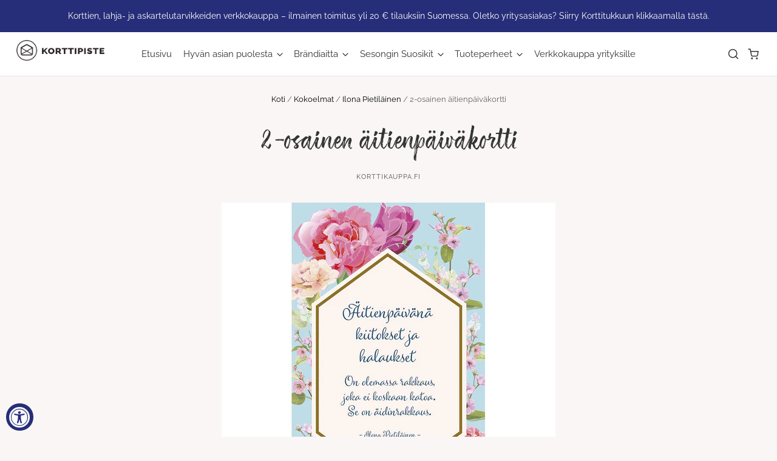

--- FILE ---
content_type: text/html; charset=utf-8
request_url: https://www.korttikauppa.fi/products/2-osainen-aitienpaivakortti-ilona-pietilainen
body_size: 32112
content:
<!doctype html>
<html class="no-js no-touch" lang="fi">
<head>
  <script>
    window.Store = window.Store || {};
    window.Store.id = 47604760740;
  </script>

  <meta charset="utf-8">
  <meta http-equiv="X-UA-Compatible" content="IE=edge,chrome=1">
  <meta name="viewport" content="width=device-width,initial-scale=1" />

  <!-- Preconnect Domains -->
  <link rel="preconnect" href="https://cdn.shopify.com" crossorigin>
  <link rel="preconnect" href="https://fonts.shopify.com" crossorigin>
  <link rel="preconnect" href="https://monorail-edge.shopifysvc.com">

  <!-- Above the Sky font -->
  <link rel="stylesheet" href="../Assets/Above-The-Sky-Marker.woff">
  <link rel="stylesheet" href="../Assets/Above-The-Sky-Script.woff">

  <!-- Preload Assets -->
  <link rel="preload" href="//www.korttikauppa.fi/cdn/shop/t/11/assets/theme.css?v=96142613478393591741759343421" as="style">
  <link rel="preload" href="//www.korttikauppa.fi/cdn/shop/t/11/assets/pacific.js?v=62134107873574884981713246483" as="script">

  <!-- omat funktiot, lisätty 16042024 -->
  <script src="//www.korttikauppa.fi/cdn/shop/t/11/assets/custom-functions.js?v=98266602697668787591713275124" defer></script>


  <title>2-osainen äitienpäiväkortti&ndash; Korttikauppa.fi
</title>

  
    <meta name="description" content="Teksti: &quot;Äitienpäivänä kiitokset ja halaukset On olemassa rakkaus, joka ei koskaan katoa. Se on äidinrakkaus. -Ilona Pietiläinen- &quot; Sisäteksti: &quot;Iloista ja onnellista äitienpäivää&quot; Glitteripainatus, sisältää kirjekuoren Teksti: Ilona Pietiläinen Painettu Suomessa." />
  

  
    <link rel="shortcut icon" href="//www.korttikauppa.fi/cdn/shop/files/korttipiste-favicon-w_32x32.png?v=1707560938" type="image/png" />
  

  
    <link rel="canonical" href="https://www.korttikauppa.fi/products/2-osainen-aitienpaivakortti-ilona-pietilainen" />
  

  <script>window.performance && window.performance.mark && window.performance.mark('shopify.content_for_header.start');</script><meta name="google-site-verification" content="Z8uLePzdiEZUXFZtFfvW0erh5RPGBrNgmz7zZOtDgjo">
<meta id="shopify-digital-wallet" name="shopify-digital-wallet" content="/47604760740/digital_wallets/dialog">
<link rel="alternate" type="application/json+oembed" href="https://www.korttikauppa.fi/products/2-osainen-aitienpaivakortti-ilona-pietilainen.oembed">
<script async="async" src="/checkouts/internal/preloads.js?locale=fi-FI"></script>
<script id="shopify-features" type="application/json">{"accessToken":"83525b5c85e38039621c008a8a6f9bb9","betas":["rich-media-storefront-analytics"],"domain":"www.korttikauppa.fi","predictiveSearch":true,"shopId":47604760740,"locale":"fi"}</script>
<script>var Shopify = Shopify || {};
Shopify.shop = "karto-demo.myshopify.com";
Shopify.locale = "fi";
Shopify.currency = {"active":"EUR","rate":"1.0"};
Shopify.country = "FI";
Shopify.theme = {"name":"Pacific","id":157080879452,"schema_name":"Pacific","schema_version":"6.1.0","theme_store_id":705,"role":"main"};
Shopify.theme.handle = "null";
Shopify.theme.style = {"id":null,"handle":null};
Shopify.cdnHost = "www.korttikauppa.fi/cdn";
Shopify.routes = Shopify.routes || {};
Shopify.routes.root = "/";</script>
<script type="module">!function(o){(o.Shopify=o.Shopify||{}).modules=!0}(window);</script>
<script>!function(o){function n(){var o=[];function n(){o.push(Array.prototype.slice.apply(arguments))}return n.q=o,n}var t=o.Shopify=o.Shopify||{};t.loadFeatures=n(),t.autoloadFeatures=n()}(window);</script>
<script id="shop-js-analytics" type="application/json">{"pageType":"product"}</script>
<script defer="defer" async type="module" src="//www.korttikauppa.fi/cdn/shopifycloud/shop-js/modules/v2/client.init-shop-cart-sync_DKhnum64.fi.esm.js"></script>
<script defer="defer" async type="module" src="//www.korttikauppa.fi/cdn/shopifycloud/shop-js/modules/v2/chunk.common_DEKG4XRO.esm.js"></script>
<script type="module">
  await import("//www.korttikauppa.fi/cdn/shopifycloud/shop-js/modules/v2/client.init-shop-cart-sync_DKhnum64.fi.esm.js");
await import("//www.korttikauppa.fi/cdn/shopifycloud/shop-js/modules/v2/chunk.common_DEKG4XRO.esm.js");

  window.Shopify.SignInWithShop?.initShopCartSync?.({"fedCMEnabled":true,"windoidEnabled":true});

</script>
<script>(function() {
  var isLoaded = false;
  function asyncLoad() {
    if (isLoaded) return;
    isLoaded = true;
    var urls = ["\/\/cdn.shopify.com\/proxy\/50eae28d6d80dace1141b2cc37c5581390409b54559ba755d6628731c26ac64d\/form.nerdy-apps.com\/build\/nerdy_form_widget.bee96d44.js?shop=karto-demo.myshopify.com\u0026sp-cache-control=cHVibGljLCBtYXgtYWdlPTkwMA","https:\/\/assets.cloudlift.app\/api\/assets\/upload.js?shop=karto-demo.myshopify.com","https:\/\/storage.nfcube.com\/instafeed-789d23f6a47cb58e3c6dc13cded5794e.js?shop=karto-demo.myshopify.com"];
    for (var i = 0; i < urls.length; i++) {
      var s = document.createElement('script');
      s.type = 'text/javascript';
      s.async = true;
      s.src = urls[i];
      var x = document.getElementsByTagName('script')[0];
      x.parentNode.insertBefore(s, x);
    }
  };
  if(window.attachEvent) {
    window.attachEvent('onload', asyncLoad);
  } else {
    window.addEventListener('load', asyncLoad, false);
  }
})();</script>
<script id="__st">var __st={"a":47604760740,"offset":7200,"reqid":"68fdc951-fa64-4163-869e-5c56f22c6c9e-1768910381","pageurl":"www.korttikauppa.fi\/products\/2-osainen-aitienpaivakortti-ilona-pietilainen","u":"091005a02891","p":"product","rtyp":"product","rid":7590220726515};</script>
<script>window.ShopifyPaypalV4VisibilityTracking = true;</script>
<script id="captcha-bootstrap">!function(){'use strict';const t='contact',e='account',n='new_comment',o=[[t,t],['blogs',n],['comments',n],[t,'customer']],c=[[e,'customer_login'],[e,'guest_login'],[e,'recover_customer_password'],[e,'create_customer']],r=t=>t.map((([t,e])=>`form[action*='/${t}']:not([data-nocaptcha='true']) input[name='form_type'][value='${e}']`)).join(','),a=t=>()=>t?[...document.querySelectorAll(t)].map((t=>t.form)):[];function s(){const t=[...o],e=r(t);return a(e)}const i='password',u='form_key',d=['recaptcha-v3-token','g-recaptcha-response','h-captcha-response',i],f=()=>{try{return window.sessionStorage}catch{return}},m='__shopify_v',_=t=>t.elements[u];function p(t,e,n=!1){try{const o=window.sessionStorage,c=JSON.parse(o.getItem(e)),{data:r}=function(t){const{data:e,action:n}=t;return t[m]||n?{data:e,action:n}:{data:t,action:n}}(c);for(const[e,n]of Object.entries(r))t.elements[e]&&(t.elements[e].value=n);n&&o.removeItem(e)}catch(o){console.error('form repopulation failed',{error:o})}}const l='form_type',E='cptcha';function T(t){t.dataset[E]=!0}const w=window,h=w.document,L='Shopify',v='ce_forms',y='captcha';let A=!1;((t,e)=>{const n=(g='f06e6c50-85a8-45c8-87d0-21a2b65856fe',I='https://cdn.shopify.com/shopifycloud/storefront-forms-hcaptcha/ce_storefront_forms_captcha_hcaptcha.v1.5.2.iife.js',D={infoText:'hCaptchan suojaama',privacyText:'Tietosuoja',termsText:'Ehdot'},(t,e,n)=>{const o=w[L][v],c=o.bindForm;if(c)return c(t,g,e,D).then(n);var r;o.q.push([[t,g,e,D],n]),r=I,A||(h.body.append(Object.assign(h.createElement('script'),{id:'captcha-provider',async:!0,src:r})),A=!0)});var g,I,D;w[L]=w[L]||{},w[L][v]=w[L][v]||{},w[L][v].q=[],w[L][y]=w[L][y]||{},w[L][y].protect=function(t,e){n(t,void 0,e),T(t)},Object.freeze(w[L][y]),function(t,e,n,w,h,L){const[v,y,A,g]=function(t,e,n){const i=e?o:[],u=t?c:[],d=[...i,...u],f=r(d),m=r(i),_=r(d.filter((([t,e])=>n.includes(e))));return[a(f),a(m),a(_),s()]}(w,h,L),I=t=>{const e=t.target;return e instanceof HTMLFormElement?e:e&&e.form},D=t=>v().includes(t);t.addEventListener('submit',(t=>{const e=I(t);if(!e)return;const n=D(e)&&!e.dataset.hcaptchaBound&&!e.dataset.recaptchaBound,o=_(e),c=g().includes(e)&&(!o||!o.value);(n||c)&&t.preventDefault(),c&&!n&&(function(t){try{if(!f())return;!function(t){const e=f();if(!e)return;const n=_(t);if(!n)return;const o=n.value;o&&e.removeItem(o)}(t);const e=Array.from(Array(32),(()=>Math.random().toString(36)[2])).join('');!function(t,e){_(t)||t.append(Object.assign(document.createElement('input'),{type:'hidden',name:u})),t.elements[u].value=e}(t,e),function(t,e){const n=f();if(!n)return;const o=[...t.querySelectorAll(`input[type='${i}']`)].map((({name:t})=>t)),c=[...d,...o],r={};for(const[a,s]of new FormData(t).entries())c.includes(a)||(r[a]=s);n.setItem(e,JSON.stringify({[m]:1,action:t.action,data:r}))}(t,e)}catch(e){console.error('failed to persist form',e)}}(e),e.submit())}));const S=(t,e)=>{t&&!t.dataset[E]&&(n(t,e.some((e=>e===t))),T(t))};for(const o of['focusin','change'])t.addEventListener(o,(t=>{const e=I(t);D(e)&&S(e,y())}));const B=e.get('form_key'),M=e.get(l),P=B&&M;t.addEventListener('DOMContentLoaded',(()=>{const t=y();if(P)for(const e of t)e.elements[l].value===M&&p(e,B);[...new Set([...A(),...v().filter((t=>'true'===t.dataset.shopifyCaptcha))])].forEach((e=>S(e,t)))}))}(h,new URLSearchParams(w.location.search),n,t,e,['guest_login'])})(!0,!0)}();</script>
<script integrity="sha256-4kQ18oKyAcykRKYeNunJcIwy7WH5gtpwJnB7kiuLZ1E=" data-source-attribution="shopify.loadfeatures" defer="defer" src="//www.korttikauppa.fi/cdn/shopifycloud/storefront/assets/storefront/load_feature-a0a9edcb.js" crossorigin="anonymous"></script>
<script data-source-attribution="shopify.dynamic_checkout.dynamic.init">var Shopify=Shopify||{};Shopify.PaymentButton=Shopify.PaymentButton||{isStorefrontPortableWallets:!0,init:function(){window.Shopify.PaymentButton.init=function(){};var t=document.createElement("script");t.src="https://www.korttikauppa.fi/cdn/shopifycloud/portable-wallets/latest/portable-wallets.fi.js",t.type="module",document.head.appendChild(t)}};
</script>
<script data-source-attribution="shopify.dynamic_checkout.buyer_consent">
  function portableWalletsHideBuyerConsent(e){var t=document.getElementById("shopify-buyer-consent"),n=document.getElementById("shopify-subscription-policy-button");t&&n&&(t.classList.add("hidden"),t.setAttribute("aria-hidden","true"),n.removeEventListener("click",e))}function portableWalletsShowBuyerConsent(e){var t=document.getElementById("shopify-buyer-consent"),n=document.getElementById("shopify-subscription-policy-button");t&&n&&(t.classList.remove("hidden"),t.removeAttribute("aria-hidden"),n.addEventListener("click",e))}window.Shopify?.PaymentButton&&(window.Shopify.PaymentButton.hideBuyerConsent=portableWalletsHideBuyerConsent,window.Shopify.PaymentButton.showBuyerConsent=portableWalletsShowBuyerConsent);
</script>
<script>
  function portableWalletsCleanup(e){e&&e.src&&console.error("Failed to load portable wallets script "+e.src);var t=document.querySelectorAll("shopify-accelerated-checkout .shopify-payment-button__skeleton, shopify-accelerated-checkout-cart .wallet-cart-button__skeleton"),e=document.getElementById("shopify-buyer-consent");for(let e=0;e<t.length;e++)t[e].remove();e&&e.remove()}function portableWalletsNotLoadedAsModule(e){e instanceof ErrorEvent&&"string"==typeof e.message&&e.message.includes("import.meta")&&"string"==typeof e.filename&&e.filename.includes("portable-wallets")&&(window.removeEventListener("error",portableWalletsNotLoadedAsModule),window.Shopify.PaymentButton.failedToLoad=e,"loading"===document.readyState?document.addEventListener("DOMContentLoaded",window.Shopify.PaymentButton.init):window.Shopify.PaymentButton.init())}window.addEventListener("error",portableWalletsNotLoadedAsModule);
</script>

<script type="module" src="https://www.korttikauppa.fi/cdn/shopifycloud/portable-wallets/latest/portable-wallets.fi.js" onError="portableWalletsCleanup(this)" crossorigin="anonymous"></script>
<script nomodule>
  document.addEventListener("DOMContentLoaded", portableWalletsCleanup);
</script>

<script id='scb4127' type='text/javascript' async='' src='https://www.korttikauppa.fi/cdn/shopifycloud/privacy-banner/storefront-banner.js'></script><link id="shopify-accelerated-checkout-styles" rel="stylesheet" media="screen" href="https://www.korttikauppa.fi/cdn/shopifycloud/portable-wallets/latest/accelerated-checkout-backwards-compat.css" crossorigin="anonymous">
<style id="shopify-accelerated-checkout-cart">
        #shopify-buyer-consent {
  margin-top: 1em;
  display: inline-block;
  width: 100%;
}

#shopify-buyer-consent.hidden {
  display: none;
}

#shopify-subscription-policy-button {
  background: none;
  border: none;
  padding: 0;
  text-decoration: underline;
  font-size: inherit;
  cursor: pointer;
}

#shopify-subscription-policy-button::before {
  box-shadow: none;
}

      </style>

<script>window.performance && window.performance.mark && window.performance.mark('shopify.content_for_header.end');</script>

  
  















<meta property="og:site_name" content="Korttikauppa.fi">
<meta property="og:url" content="https://www.korttikauppa.fi/products/2-osainen-aitienpaivakortti-ilona-pietilainen">
<meta property="og:title" content="2-osainen äitienpäiväkortti">
<meta property="og:type" content="website">
<meta property="og:description" content="Teksti: &quot;Äitienpäivänä kiitokset ja halaukset On olemassa rakkaus, joka ei koskaan katoa. Se on äidinrakkaus. -Ilona Pietiläinen- &quot; Sisäteksti: &quot;Iloista ja onnellista äitienpäivää&quot; Glitteripainatus, sisältää kirjekuoren Teksti: Ilona Pietiläinen Painettu Suomessa.">




    
    
    

    
    
    <meta
      property="og:image"
      content="https://www.korttikauppa.fi/cdn/shop/products/1_308f6e17-6953-4a82-904b-0fa2b3551888_1200x1200.jpg?v=1646893842"
    />
    <meta
      property="og:image:secure_url"
      content="https://www.korttikauppa.fi/cdn/shop/products/1_308f6e17-6953-4a82-904b-0fa2b3551888_1200x1200.jpg?v=1646893842"
    />
    <meta property="og:image:width" content="1200" />
    <meta property="og:image:height" content="1200" />
    
    
    <meta property="og:image:alt" content="Social media image" />
  
















<meta name="twitter:title" content="2-osainen äitienpäiväkortti">
<meta name="twitter:description" content="Teksti: &quot;Äitienpäivänä kiitokset ja halaukset On olemassa rakkaus, joka ei koskaan katoa. Se on äidinrakkaus. -Ilona Pietiläinen- &quot; Sisäteksti: &quot;Iloista ja onnellista äitienpäivää&quot; Glitteripainatus, sisältää kirjekuoren Teksti: Ilona Pietiläinen Painettu Suomessa.">


    
    
    
      
      
      <meta name="twitter:card" content="summary">
    
    
    <meta
      property="twitter:image"
      content="https://www.korttikauppa.fi/cdn/shop/products/1_308f6e17-6953-4a82-904b-0fa2b3551888_1200x1200_crop_center.jpg?v=1646893842"
    />
    <meta property="twitter:image:width" content="1200" />
    <meta property="twitter:image:height" content="1200" />
    
    
    <meta property="twitter:image:alt" content="Social media image" />
  



  <!-- Theme CSS -->
  <link rel="stylesheet" href="//www.korttikauppa.fi/cdn/shop/t/11/assets/theme.css?v=96142613478393591741759343421">

  
  <!-- Theme object -->
  
  <script>
  
    window.Shop = {};
  
    Shop.cartQuantityError = {
      title: "Ei saatavilla",
      message: "Voit lisätä koriiisi vain ** quantity ** kpl tuotetta ** title **.",
      button: "Ok",
    };
  
    Shop.moneyFormat = "€{{amount_with_comma_separator}}";
  
    
  
    
  
    

    
    window.Theme = {
      version: '6.1.0',
      name: 'Pacific',
      routes: {
        "root_url": "/",
        "account_url": "/account",
        "account_login_url": "https://shopify.com/47604760740/account?locale=fi&region_country=FI",
        "account_logout_url": "/account/logout",
        "account_register_url": "https://shopify.com/47604760740/account?locale=fi",
        "account_addresses_url": "/account/addresses",
        "collections_url": "/collections",
        "all_products_collection_url": "/collections/all",
        "search_url": "/search",
        "predictive_search_url": "/search/suggest",
        "cart_url": "/cart",
        "cart_add_url": "/cart/add",
        "cart_change_url": "/cart/change",
        "cart_clear_url": "/cart/clear",
        "product_recommendations_url": "/recommendations/products"
      }
    };
  </script>
  


  
<!-- Serviceform Embed --> 
  <script> var tD=(new Date).toISOString().slice(0,10);window.sf3pid = "ARC3CDDvNAuiqdpb0XK2";var u="https://dash.serviceform.com/embed/sf-pixel.js?"+tD,t=document.createElement("script");t.setAttribute("type","text/javascript"),t.setAttribute("src",u),t.async=!0,(document.getElementsByTagName("head")[0]||document.documentElement).appendChild(t); 
  </script> 
<!-- End Serviceform Embed -->

  
<script src="https://cdn.shopify.com/extensions/019a0131-ca1b-7172-a6b1-2fadce39ca6e/accessibly-28/assets/acc-main.js" type="text/javascript" defer="defer"></script>
<link href="https://monorail-edge.shopifysvc.com" rel="dns-prefetch">
<script>(function(){if ("sendBeacon" in navigator && "performance" in window) {try {var session_token_from_headers = performance.getEntriesByType('navigation')[0].serverTiming.find(x => x.name == '_s').description;} catch {var session_token_from_headers = undefined;}var session_cookie_matches = document.cookie.match(/_shopify_s=([^;]*)/);var session_token_from_cookie = session_cookie_matches && session_cookie_matches.length === 2 ? session_cookie_matches[1] : "";var session_token = session_token_from_headers || session_token_from_cookie || "";function handle_abandonment_event(e) {var entries = performance.getEntries().filter(function(entry) {return /monorail-edge.shopifysvc.com/.test(entry.name);});if (!window.abandonment_tracked && entries.length === 0) {window.abandonment_tracked = true;var currentMs = Date.now();var navigation_start = performance.timing.navigationStart;var payload = {shop_id: 47604760740,url: window.location.href,navigation_start,duration: currentMs - navigation_start,session_token,page_type: "product"};window.navigator.sendBeacon("https://monorail-edge.shopifysvc.com/v1/produce", JSON.stringify({schema_id: "online_store_buyer_site_abandonment/1.1",payload: payload,metadata: {event_created_at_ms: currentMs,event_sent_at_ms: currentMs}}));}}window.addEventListener('pagehide', handle_abandonment_event);}}());</script>
<script id="web-pixels-manager-setup">(function e(e,d,r,n,o){if(void 0===o&&(o={}),!Boolean(null===(a=null===(i=window.Shopify)||void 0===i?void 0:i.analytics)||void 0===a?void 0:a.replayQueue)){var i,a;window.Shopify=window.Shopify||{};var t=window.Shopify;t.analytics=t.analytics||{};var s=t.analytics;s.replayQueue=[],s.publish=function(e,d,r){return s.replayQueue.push([e,d,r]),!0};try{self.performance.mark("wpm:start")}catch(e){}var l=function(){var e={modern:/Edge?\/(1{2}[4-9]|1[2-9]\d|[2-9]\d{2}|\d{4,})\.\d+(\.\d+|)|Firefox\/(1{2}[4-9]|1[2-9]\d|[2-9]\d{2}|\d{4,})\.\d+(\.\d+|)|Chrom(ium|e)\/(9{2}|\d{3,})\.\d+(\.\d+|)|(Maci|X1{2}).+ Version\/(15\.\d+|(1[6-9]|[2-9]\d|\d{3,})\.\d+)([,.]\d+|)( \(\w+\)|)( Mobile\/\w+|) Safari\/|Chrome.+OPR\/(9{2}|\d{3,})\.\d+\.\d+|(CPU[ +]OS|iPhone[ +]OS|CPU[ +]iPhone|CPU IPhone OS|CPU iPad OS)[ +]+(15[._]\d+|(1[6-9]|[2-9]\d|\d{3,})[._]\d+)([._]\d+|)|Android:?[ /-](13[3-9]|1[4-9]\d|[2-9]\d{2}|\d{4,})(\.\d+|)(\.\d+|)|Android.+Firefox\/(13[5-9]|1[4-9]\d|[2-9]\d{2}|\d{4,})\.\d+(\.\d+|)|Android.+Chrom(ium|e)\/(13[3-9]|1[4-9]\d|[2-9]\d{2}|\d{4,})\.\d+(\.\d+|)|SamsungBrowser\/([2-9]\d|\d{3,})\.\d+/,legacy:/Edge?\/(1[6-9]|[2-9]\d|\d{3,})\.\d+(\.\d+|)|Firefox\/(5[4-9]|[6-9]\d|\d{3,})\.\d+(\.\d+|)|Chrom(ium|e)\/(5[1-9]|[6-9]\d|\d{3,})\.\d+(\.\d+|)([\d.]+$|.*Safari\/(?![\d.]+ Edge\/[\d.]+$))|(Maci|X1{2}).+ Version\/(10\.\d+|(1[1-9]|[2-9]\d|\d{3,})\.\d+)([,.]\d+|)( \(\w+\)|)( Mobile\/\w+|) Safari\/|Chrome.+OPR\/(3[89]|[4-9]\d|\d{3,})\.\d+\.\d+|(CPU[ +]OS|iPhone[ +]OS|CPU[ +]iPhone|CPU IPhone OS|CPU iPad OS)[ +]+(10[._]\d+|(1[1-9]|[2-9]\d|\d{3,})[._]\d+)([._]\d+|)|Android:?[ /-](13[3-9]|1[4-9]\d|[2-9]\d{2}|\d{4,})(\.\d+|)(\.\d+|)|Mobile Safari.+OPR\/([89]\d|\d{3,})\.\d+\.\d+|Android.+Firefox\/(13[5-9]|1[4-9]\d|[2-9]\d{2}|\d{4,})\.\d+(\.\d+|)|Android.+Chrom(ium|e)\/(13[3-9]|1[4-9]\d|[2-9]\d{2}|\d{4,})\.\d+(\.\d+|)|Android.+(UC? ?Browser|UCWEB|U3)[ /]?(15\.([5-9]|\d{2,})|(1[6-9]|[2-9]\d|\d{3,})\.\d+)\.\d+|SamsungBrowser\/(5\.\d+|([6-9]|\d{2,})\.\d+)|Android.+MQ{2}Browser\/(14(\.(9|\d{2,})|)|(1[5-9]|[2-9]\d|\d{3,})(\.\d+|))(\.\d+|)|K[Aa][Ii]OS\/(3\.\d+|([4-9]|\d{2,})\.\d+)(\.\d+|)/},d=e.modern,r=e.legacy,n=navigator.userAgent;return n.match(d)?"modern":n.match(r)?"legacy":"unknown"}(),u="modern"===l?"modern":"legacy",c=(null!=n?n:{modern:"",legacy:""})[u],f=function(e){return[e.baseUrl,"/wpm","/b",e.hashVersion,"modern"===e.buildTarget?"m":"l",".js"].join("")}({baseUrl:d,hashVersion:r,buildTarget:u}),m=function(e){var d=e.version,r=e.bundleTarget,n=e.surface,o=e.pageUrl,i=e.monorailEndpoint;return{emit:function(e){var a=e.status,t=e.errorMsg,s=(new Date).getTime(),l=JSON.stringify({metadata:{event_sent_at_ms:s},events:[{schema_id:"web_pixels_manager_load/3.1",payload:{version:d,bundle_target:r,page_url:o,status:a,surface:n,error_msg:t},metadata:{event_created_at_ms:s}}]});if(!i)return console&&console.warn&&console.warn("[Web Pixels Manager] No Monorail endpoint provided, skipping logging."),!1;try{return self.navigator.sendBeacon.bind(self.navigator)(i,l)}catch(e){}var u=new XMLHttpRequest;try{return u.open("POST",i,!0),u.setRequestHeader("Content-Type","text/plain"),u.send(l),!0}catch(e){return console&&console.warn&&console.warn("[Web Pixels Manager] Got an unhandled error while logging to Monorail."),!1}}}}({version:r,bundleTarget:l,surface:e.surface,pageUrl:self.location.href,monorailEndpoint:e.monorailEndpoint});try{o.browserTarget=l,function(e){var d=e.src,r=e.async,n=void 0===r||r,o=e.onload,i=e.onerror,a=e.sri,t=e.scriptDataAttributes,s=void 0===t?{}:t,l=document.createElement("script"),u=document.querySelector("head"),c=document.querySelector("body");if(l.async=n,l.src=d,a&&(l.integrity=a,l.crossOrigin="anonymous"),s)for(var f in s)if(Object.prototype.hasOwnProperty.call(s,f))try{l.dataset[f]=s[f]}catch(e){}if(o&&l.addEventListener("load",o),i&&l.addEventListener("error",i),u)u.appendChild(l);else{if(!c)throw new Error("Did not find a head or body element to append the script");c.appendChild(l)}}({src:f,async:!0,onload:function(){if(!function(){var e,d;return Boolean(null===(d=null===(e=window.Shopify)||void 0===e?void 0:e.analytics)||void 0===d?void 0:d.initialized)}()){var d=window.webPixelsManager.init(e)||void 0;if(d){var r=window.Shopify.analytics;r.replayQueue.forEach((function(e){var r=e[0],n=e[1],o=e[2];d.publishCustomEvent(r,n,o)})),r.replayQueue=[],r.publish=d.publishCustomEvent,r.visitor=d.visitor,r.initialized=!0}}},onerror:function(){return m.emit({status:"failed",errorMsg:"".concat(f," has failed to load")})},sri:function(e){var d=/^sha384-[A-Za-z0-9+/=]+$/;return"string"==typeof e&&d.test(e)}(c)?c:"",scriptDataAttributes:o}),m.emit({status:"loading"})}catch(e){m.emit({status:"failed",errorMsg:(null==e?void 0:e.message)||"Unknown error"})}}})({shopId: 47604760740,storefrontBaseUrl: "https://www.korttikauppa.fi",extensionsBaseUrl: "https://extensions.shopifycdn.com/cdn/shopifycloud/web-pixels-manager",monorailEndpoint: "https://monorail-edge.shopifysvc.com/unstable/produce_batch",surface: "storefront-renderer",enabledBetaFlags: ["2dca8a86"],webPixelsConfigList: [{"id":"1092616540","configuration":"{\"config\":\"{\\\"pixel_id\\\":\\\"G-EX6BHX91GP\\\",\\\"target_country\\\":\\\"FI\\\",\\\"gtag_events\\\":[{\\\"type\\\":\\\"search\\\",\\\"action_label\\\":[\\\"G-EX6BHX91GP\\\",\\\"AW-11441157193\\\/si25CK2704EZEMnoyM8q\\\"]},{\\\"type\\\":\\\"begin_checkout\\\",\\\"action_label\\\":[\\\"G-EX6BHX91GP\\\",\\\"AW-11441157193\\\/o1cXCLO704EZEMnoyM8q\\\"]},{\\\"type\\\":\\\"view_item\\\",\\\"action_label\\\":[\\\"G-EX6BHX91GP\\\",\\\"AW-11441157193\\\/qWMZCKq704EZEMnoyM8q\\\",\\\"MC-7MZ9ZWFSG9\\\"]},{\\\"type\\\":\\\"purchase\\\",\\\"action_label\\\":[\\\"G-EX6BHX91GP\\\",\\\"AW-11441157193\\\/a6nICKS704EZEMnoyM8q\\\",\\\"MC-7MZ9ZWFSG9\\\"]},{\\\"type\\\":\\\"page_view\\\",\\\"action_label\\\":[\\\"G-EX6BHX91GP\\\",\\\"AW-11441157193\\\/XnRECKe704EZEMnoyM8q\\\",\\\"MC-7MZ9ZWFSG9\\\"]},{\\\"type\\\":\\\"add_payment_info\\\",\\\"action_label\\\":[\\\"G-EX6BHX91GP\\\",\\\"AW-11441157193\\\/LUDcCLa704EZEMnoyM8q\\\"]},{\\\"type\\\":\\\"add_to_cart\\\",\\\"action_label\\\":[\\\"G-EX6BHX91GP\\\",\\\"AW-11441157193\\\/PJJBCLC704EZEMnoyM8q\\\"]}],\\\"enable_monitoring_mode\\\":false}\"}","eventPayloadVersion":"v1","runtimeContext":"OPEN","scriptVersion":"b2a88bafab3e21179ed38636efcd8a93","type":"APP","apiClientId":1780363,"privacyPurposes":[],"dataSharingAdjustments":{"protectedCustomerApprovalScopes":["read_customer_address","read_customer_email","read_customer_name","read_customer_personal_data","read_customer_phone"]}},{"id":"363397468","configuration":"{\"pixel_id\":\"297559778039853\",\"pixel_type\":\"facebook_pixel\",\"metaapp_system_user_token\":\"-\"}","eventPayloadVersion":"v1","runtimeContext":"OPEN","scriptVersion":"ca16bc87fe92b6042fbaa3acc2fbdaa6","type":"APP","apiClientId":2329312,"privacyPurposes":["ANALYTICS","MARKETING","SALE_OF_DATA"],"dataSharingAdjustments":{"protectedCustomerApprovalScopes":["read_customer_address","read_customer_email","read_customer_name","read_customer_personal_data","read_customer_phone"]}},{"id":"186057052","configuration":"{\"tagID\":\"2613987981727\"}","eventPayloadVersion":"v1","runtimeContext":"STRICT","scriptVersion":"18031546ee651571ed29edbe71a3550b","type":"APP","apiClientId":3009811,"privacyPurposes":["ANALYTICS","MARKETING","SALE_OF_DATA"],"dataSharingAdjustments":{"protectedCustomerApprovalScopes":["read_customer_address","read_customer_email","read_customer_name","read_customer_personal_data","read_customer_phone"]}},{"id":"180748636","eventPayloadVersion":"v1","runtimeContext":"LAX","scriptVersion":"1","type":"CUSTOM","privacyPurposes":["ANALYTICS"],"name":"Google Analytics tag (migrated)"},{"id":"shopify-app-pixel","configuration":"{}","eventPayloadVersion":"v1","runtimeContext":"STRICT","scriptVersion":"0450","apiClientId":"shopify-pixel","type":"APP","privacyPurposes":["ANALYTICS","MARKETING"]},{"id":"shopify-custom-pixel","eventPayloadVersion":"v1","runtimeContext":"LAX","scriptVersion":"0450","apiClientId":"shopify-pixel","type":"CUSTOM","privacyPurposes":["ANALYTICS","MARKETING"]}],isMerchantRequest: false,initData: {"shop":{"name":"Korttikauppa.fi","paymentSettings":{"currencyCode":"EUR"},"myshopifyDomain":"karto-demo.myshopify.com","countryCode":"FI","storefrontUrl":"https:\/\/www.korttikauppa.fi"},"customer":null,"cart":null,"checkout":null,"productVariants":[{"price":{"amount":4.2,"currencyCode":"EUR"},"product":{"title":"2-osainen äitienpäiväkortti","vendor":"Korttikauppa.fi","id":"7590220726515","untranslatedTitle":"2-osainen äitienpäiväkortti","url":"\/products\/2-osainen-aitienpaivakortti-ilona-pietilainen","type":"Äitienpäiväkortti"},"id":"42526525358323","image":{"src":"\/\/www.korttikauppa.fi\/cdn\/shop\/products\/1_308f6e17-6953-4a82-904b-0fa2b3551888.jpg?v=1646893842"},"sku":"1480076","title":"Default Title","untranslatedTitle":"Default Title"}],"purchasingCompany":null},},"https://www.korttikauppa.fi/cdn","fcfee988w5aeb613cpc8e4bc33m6693e112",{"modern":"","legacy":""},{"shopId":"47604760740","storefrontBaseUrl":"https:\/\/www.korttikauppa.fi","extensionBaseUrl":"https:\/\/extensions.shopifycdn.com\/cdn\/shopifycloud\/web-pixels-manager","surface":"storefront-renderer","enabledBetaFlags":"[\"2dca8a86\"]","isMerchantRequest":"false","hashVersion":"fcfee988w5aeb613cpc8e4bc33m6693e112","publish":"custom","events":"[[\"page_viewed\",{}],[\"product_viewed\",{\"productVariant\":{\"price\":{\"amount\":4.2,\"currencyCode\":\"EUR\"},\"product\":{\"title\":\"2-osainen äitienpäiväkortti\",\"vendor\":\"Korttikauppa.fi\",\"id\":\"7590220726515\",\"untranslatedTitle\":\"2-osainen äitienpäiväkortti\",\"url\":\"\/products\/2-osainen-aitienpaivakortti-ilona-pietilainen\",\"type\":\"Äitienpäiväkortti\"},\"id\":\"42526525358323\",\"image\":{\"src\":\"\/\/www.korttikauppa.fi\/cdn\/shop\/products\/1_308f6e17-6953-4a82-904b-0fa2b3551888.jpg?v=1646893842\"},\"sku\":\"1480076\",\"title\":\"Default Title\",\"untranslatedTitle\":\"Default Title\"}}]]"});</script><script>
  window.ShopifyAnalytics = window.ShopifyAnalytics || {};
  window.ShopifyAnalytics.meta = window.ShopifyAnalytics.meta || {};
  window.ShopifyAnalytics.meta.currency = 'EUR';
  var meta = {"product":{"id":7590220726515,"gid":"gid:\/\/shopify\/Product\/7590220726515","vendor":"Korttikauppa.fi","type":"Äitienpäiväkortti","handle":"2-osainen-aitienpaivakortti-ilona-pietilainen","variants":[{"id":42526525358323,"price":420,"name":"2-osainen äitienpäiväkortti","public_title":null,"sku":"1480076"}],"remote":false},"page":{"pageType":"product","resourceType":"product","resourceId":7590220726515,"requestId":"68fdc951-fa64-4163-869e-5c56f22c6c9e-1768910381"}};
  for (var attr in meta) {
    window.ShopifyAnalytics.meta[attr] = meta[attr];
  }
</script>
<script class="analytics">
  (function () {
    var customDocumentWrite = function(content) {
      var jquery = null;

      if (window.jQuery) {
        jquery = window.jQuery;
      } else if (window.Checkout && window.Checkout.$) {
        jquery = window.Checkout.$;
      }

      if (jquery) {
        jquery('body').append(content);
      }
    };

    var hasLoggedConversion = function(token) {
      if (token) {
        return document.cookie.indexOf('loggedConversion=' + token) !== -1;
      }
      return false;
    }

    var setCookieIfConversion = function(token) {
      if (token) {
        var twoMonthsFromNow = new Date(Date.now());
        twoMonthsFromNow.setMonth(twoMonthsFromNow.getMonth() + 2);

        document.cookie = 'loggedConversion=' + token + '; expires=' + twoMonthsFromNow;
      }
    }

    var trekkie = window.ShopifyAnalytics.lib = window.trekkie = window.trekkie || [];
    if (trekkie.integrations) {
      return;
    }
    trekkie.methods = [
      'identify',
      'page',
      'ready',
      'track',
      'trackForm',
      'trackLink'
    ];
    trekkie.factory = function(method) {
      return function() {
        var args = Array.prototype.slice.call(arguments);
        args.unshift(method);
        trekkie.push(args);
        return trekkie;
      };
    };
    for (var i = 0; i < trekkie.methods.length; i++) {
      var key = trekkie.methods[i];
      trekkie[key] = trekkie.factory(key);
    }
    trekkie.load = function(config) {
      trekkie.config = config || {};
      trekkie.config.initialDocumentCookie = document.cookie;
      var first = document.getElementsByTagName('script')[0];
      var script = document.createElement('script');
      script.type = 'text/javascript';
      script.onerror = function(e) {
        var scriptFallback = document.createElement('script');
        scriptFallback.type = 'text/javascript';
        scriptFallback.onerror = function(error) {
                var Monorail = {
      produce: function produce(monorailDomain, schemaId, payload) {
        var currentMs = new Date().getTime();
        var event = {
          schema_id: schemaId,
          payload: payload,
          metadata: {
            event_created_at_ms: currentMs,
            event_sent_at_ms: currentMs
          }
        };
        return Monorail.sendRequest("https://" + monorailDomain + "/v1/produce", JSON.stringify(event));
      },
      sendRequest: function sendRequest(endpointUrl, payload) {
        // Try the sendBeacon API
        if (window && window.navigator && typeof window.navigator.sendBeacon === 'function' && typeof window.Blob === 'function' && !Monorail.isIos12()) {
          var blobData = new window.Blob([payload], {
            type: 'text/plain'
          });

          if (window.navigator.sendBeacon(endpointUrl, blobData)) {
            return true;
          } // sendBeacon was not successful

        } // XHR beacon

        var xhr = new XMLHttpRequest();

        try {
          xhr.open('POST', endpointUrl);
          xhr.setRequestHeader('Content-Type', 'text/plain');
          xhr.send(payload);
        } catch (e) {
          console.log(e);
        }

        return false;
      },
      isIos12: function isIos12() {
        return window.navigator.userAgent.lastIndexOf('iPhone; CPU iPhone OS 12_') !== -1 || window.navigator.userAgent.lastIndexOf('iPad; CPU OS 12_') !== -1;
      }
    };
    Monorail.produce('monorail-edge.shopifysvc.com',
      'trekkie_storefront_load_errors/1.1',
      {shop_id: 47604760740,
      theme_id: 157080879452,
      app_name: "storefront",
      context_url: window.location.href,
      source_url: "//www.korttikauppa.fi/cdn/s/trekkie.storefront.cd680fe47e6c39ca5d5df5f0a32d569bc48c0f27.min.js"});

        };
        scriptFallback.async = true;
        scriptFallback.src = '//www.korttikauppa.fi/cdn/s/trekkie.storefront.cd680fe47e6c39ca5d5df5f0a32d569bc48c0f27.min.js';
        first.parentNode.insertBefore(scriptFallback, first);
      };
      script.async = true;
      script.src = '//www.korttikauppa.fi/cdn/s/trekkie.storefront.cd680fe47e6c39ca5d5df5f0a32d569bc48c0f27.min.js';
      first.parentNode.insertBefore(script, first);
    };
    trekkie.load(
      {"Trekkie":{"appName":"storefront","development":false,"defaultAttributes":{"shopId":47604760740,"isMerchantRequest":null,"themeId":157080879452,"themeCityHash":"12685397110717918476","contentLanguage":"fi","currency":"EUR","eventMetadataId":"2502f2b9-593c-4a56-8580-9122b9729cb5"},"isServerSideCookieWritingEnabled":true,"monorailRegion":"shop_domain","enabledBetaFlags":["65f19447"]},"Session Attribution":{},"S2S":{"facebookCapiEnabled":false,"source":"trekkie-storefront-renderer","apiClientId":580111}}
    );

    var loaded = false;
    trekkie.ready(function() {
      if (loaded) return;
      loaded = true;

      window.ShopifyAnalytics.lib = window.trekkie;

      var originalDocumentWrite = document.write;
      document.write = customDocumentWrite;
      try { window.ShopifyAnalytics.merchantGoogleAnalytics.call(this); } catch(error) {};
      document.write = originalDocumentWrite;

      window.ShopifyAnalytics.lib.page(null,{"pageType":"product","resourceType":"product","resourceId":7590220726515,"requestId":"68fdc951-fa64-4163-869e-5c56f22c6c9e-1768910381","shopifyEmitted":true});

      var match = window.location.pathname.match(/checkouts\/(.+)\/(thank_you|post_purchase)/)
      var token = match? match[1]: undefined;
      if (!hasLoggedConversion(token)) {
        setCookieIfConversion(token);
        window.ShopifyAnalytics.lib.track("Viewed Product",{"currency":"EUR","variantId":42526525358323,"productId":7590220726515,"productGid":"gid:\/\/shopify\/Product\/7590220726515","name":"2-osainen äitienpäiväkortti","price":"4.20","sku":"1480076","brand":"Korttikauppa.fi","variant":null,"category":"Äitienpäiväkortti","nonInteraction":true,"remote":false},undefined,undefined,{"shopifyEmitted":true});
      window.ShopifyAnalytics.lib.track("monorail:\/\/trekkie_storefront_viewed_product\/1.1",{"currency":"EUR","variantId":42526525358323,"productId":7590220726515,"productGid":"gid:\/\/shopify\/Product\/7590220726515","name":"2-osainen äitienpäiväkortti","price":"4.20","sku":"1480076","brand":"Korttikauppa.fi","variant":null,"category":"Äitienpäiväkortti","nonInteraction":true,"remote":false,"referer":"https:\/\/www.korttikauppa.fi\/products\/2-osainen-aitienpaivakortti-ilona-pietilainen"});
      }
    });


        var eventsListenerScript = document.createElement('script');
        eventsListenerScript.async = true;
        eventsListenerScript.src = "//www.korttikauppa.fi/cdn/shopifycloud/storefront/assets/shop_events_listener-3da45d37.js";
        document.getElementsByTagName('head')[0].appendChild(eventsListenerScript);

})();</script>
  <script>
  if (!window.ga || (window.ga && typeof window.ga !== 'function')) {
    window.ga = function ga() {
      (window.ga.q = window.ga.q || []).push(arguments);
      if (window.Shopify && window.Shopify.analytics && typeof window.Shopify.analytics.publish === 'function') {
        window.Shopify.analytics.publish("ga_stub_called", {}, {sendTo: "google_osp_migration"});
      }
      console.error("Shopify's Google Analytics stub called with:", Array.from(arguments), "\nSee https://help.shopify.com/manual/promoting-marketing/pixels/pixel-migration#google for more information.");
    };
    if (window.Shopify && window.Shopify.analytics && typeof window.Shopify.analytics.publish === 'function') {
      window.Shopify.analytics.publish("ga_stub_initialized", {}, {sendTo: "google_osp_migration"});
    }
  }
</script>
<script
  defer
  src="https://www.korttikauppa.fi/cdn/shopifycloud/perf-kit/shopify-perf-kit-3.0.4.min.js"
  data-application="storefront-renderer"
  data-shop-id="47604760740"
  data-render-region="gcp-us-east1"
  data-page-type="product"
  data-theme-instance-id="157080879452"
  data-theme-name="Pacific"
  data-theme-version="6.1.0"
  data-monorail-region="shop_domain"
  data-resource-timing-sampling-rate="10"
  data-shs="true"
  data-shs-beacon="true"
  data-shs-export-with-fetch="true"
  data-shs-logs-sample-rate="1"
  data-shs-beacon-endpoint="https://www.korttikauppa.fi/api/collect"
></script>
</head>






<body class="
  
  sidebar-disabled
  template-product
">


  <!-- BEGIN sections: header-group -->
<div id="shopify-section-sections--20498693390684__announcement_bar" class="shopify-section shopify-section-group-header-group"><script
  type="application/json"
  data-section-type="pxs-announcement-bar"
  data-section-id="sections--20498693390684__announcement_bar"
></script>













<a
  class="pxs-announcement-bar"
  style="
    color: #ffffff;
    background-color: #262e79
  "
  
    href="https://www.korttitukku.fi/"
  
>
  

  
    <span class="pxs-announcement-bar-text-desktop">
      Korttien, lahja- ja askartelutarvikkeiden verkkokauppa – ilmainen toimitus yli 20 € tilauksiin Suomessa. Oletko yritysasiakas? Siirry Korttitukkuun klikkaamalla tästä.
    </span>
  
</a>



</div><div id="shopify-section-sections--20498693390684__header" class="shopify-section shopify-section-group-header-group section-header"><div data-section-id="sections--20498693390684__header" data-section-type="header">
  <script
    type="application/json"
    data-section-data>
    {
      "settings": {
        "layout": "inline",
        "centerLogo": false,
        "sticky": true,
        "show_border": true,
        "enable_live_search": true
      }
    }
  </script>


  

  

    

  

  

  

  <div class="main-header-wrapper
    header-show-border"
  >
    <div class="mobile-nav-wrapper" data-mobile-nav>
      <div class="mobile-nav-overlay" data-mobile-nav-overlay></div>
      <div class="site-mobile-nav" data-mobile-nav-panel>
        <div class="mobile-nav-close" data-mobile-nav-close>
          









  <svg class="svg-icon icon-close " xmlns="http://www.w3.org/2000/svg" width="20" height="20" viewBox="0 0 20 20" fill="none">
    <path d="M15 5L10 10L5 15" stroke="currentColor" stroke-width="1.5" stroke-linecap="round" stroke-linejoin="round"/>
    <path d="M5 5L10 10L15 15" stroke="currentColor" stroke-width="1.5" stroke-linecap="round" stroke-linejoin="round"/>
  </svg>


















































  

  

  





        </div>
        
        
        <nav class="mobile-nav-content">
          







<ul
  class="navmenu navmenu-depth-1"
  data-navmenu
  aria-label="PÄÄVALIKKO"
>
  
    
    

    
    
    
    
    
<li class="navmenu-item            navmenu-id-etusivu      "
      
      
      
    >
      <a
        class="navmenu-link  "
        href="/"
        
      >
        Etusivu
        
      </a>
      
    </li>
  
    
    

    
    
    
    
    
<li class="navmenu-item      navmenu-item-parent      navmenu-id-hyvan-asian-puolesta      navmenu-meganav-item-parent"
      data-navmenu-meganav-trigger
      data-navmenu-parent
      
    >
      <a
        class="navmenu-link navmenu-link-parent "
        href="#"
        
          aria-haspopup="true"
          aria-expanded="false"
        
      >
        Hyvän asian puolesta
        
          <span class="navmenu-icon navmenu-icon-depth-1"
            data-navmenu-trigger
          >
            
          































  <svg class="svg-icon icon-plus navmenu-svg-not-active" xmlns="http://www.w3.org/2000/svg" width="20" height="20" viewBox="0 0 20 20" fill="none">
    <path d="M10 4.16669V15.8334" stroke="currentColor" stroke-width="1.5" stroke-linecap="round" stroke-linejoin="round"/>
    <path d="M4.16675 10H15.8334" stroke="currentColor" stroke-width="1.5" stroke-linecap="round" stroke-linejoin="round"/>
  </svg>




























  

  

  





          





















  <svg class="svg-icon icon-minus navmenu-svg-active" xmlns="http://www.w3.org/2000/svg" width="20" height="20" viewBox="0 0 20 20" fill="none">
    <path d="M4.16675 10H15.8334" stroke="currentColor" stroke-width="1.5" stroke-linecap="round" stroke-linejoin="round"/>
  </svg>






































  

  

  





        
          </span>
        
      </a>
      
        





<div class="navmenu-submenu-container"
  data-navmenu-submenu
  data-meganav-id-feature_1
>
  

  <ul
    class="navmenu navmenu-depth-2 navmenu-submenu"
    aria-label="Hyvän asian puolesta"
    data-navmenu
  >
    
      
      

      <li class="navmenu-item navmenu-item-parent navmenu-id-sylva">
        <a
          class="navmenu-link  "
          href="/collections/sylva-ry"
        >
          



  
  

  
    
    <div
      class="navmenu-meganav-item-image small"
      role="img"
      aria-label="Sylva"
      

  
    
    style="
      
        background-image: url('//www.korttikauppa.fi/cdn/shop/collections/Sylva_450x450.jpg?v=1706624516');
      

      
    "
    

  






    >
    </div>
  


          Sylva
          
        </a>
        
      </li>
    
      
      

      <li class="navmenu-item navmenu-item-parent navmenu-id-syopapotilaat">
        <a
          class="navmenu-link  "
          href="/collections/suomen-syopapotilaat"
        >
          



  
  

  
    
    <div
      class="navmenu-meganav-item-image small"
      role="img"
      aria-label="Syöpäpotilaat"
      

  
    
    style="
      
        background-image: url('//www.korttikauppa.fi/cdn/shop/collections/Syopapotilaat_450x450.jpg?v=1706624536');
      

      
    "
    

  






    >
    </div>
  


          Syöpäpotilaat
          
        </a>
        
      </li>
    
      
      

      <li class="navmenu-item navmenu-item-parent navmenu-id-suomen-luonnonsuojeluliitto">
        <a
          class="navmenu-link  "
          href="/collections/suomen-luonnonsuojeluliitto"
        >
          



  
  

  
    
    <div
      class="navmenu-meganav-item-image small"
      role="img"
      aria-label="Suomen Luonnonsuojeluliitto"
      

  
    
    style="
      
        background-image: url('//www.korttikauppa.fi/cdn/shop/collections/Suomen_luonnonsuojeluliitto_450x450.jpg?v=1738755660');
      

      
    "
    

  






    >
    </div>
  


          Suomen Luonnonsuojeluliitto
          
        </a>
        
      </li>
    
      
      

      <li class="navmenu-item navmenu-item-parent navmenu-id-wwf">
        <a
          class="navmenu-link  "
          href="/collections/wwf"
        >
          



  
  

  
    
    <div
      class="navmenu-meganav-item-image small"
      role="img"
      aria-label="WWF"
      

  
    
    style="
      
        background-image: url('//www.korttikauppa.fi/cdn/shop/collections/WWF_450x450.jpg?v=1706624598');
      

      
    "
    

  






    >
    </div>
  


          WWF
          
        </a>
        
      </li>
    
      
      

      <li class="navmenu-item navmenu-item-parent navmenu-id-propo">
        <a
          class="navmenu-link  "
          href="/collections/propo"
        >
          



  
  

  
    
    <div
      class="navmenu-meganav-item-image small"
      role="img"
      aria-label="Propo"
      

  
    
    style="
      
        background-image: url('//www.korttikauppa.fi/cdn/shop/collections/Propo_450x450.jpg?v=1707229125');
      

      
    "
    

  






    >
    </div>
  


          Propo
          
        </a>
        
      </li>
    
      
      

      <li class="navmenu-item navmenu-item-parent navmenu-id-sydanliitto">
        <a
          class="navmenu-link  "
          href="/collections/sydanliitto"
        >
          



  
  

  
    
    <div
      class="navmenu-meganav-item-image small"
      role="img"
      aria-label="Sydänliitto"
      

  
    
    style="
      
        background-image: url('//www.korttikauppa.fi/cdn/shop/collections/Sydanliitto_450x450.jpg?v=1706624510');
      

      
    "
    

  






    >
    </div>
  


          Sydänliitto
          
        </a>
        
      </li>
    
      
      

      <li class="navmenu-item navmenu-item-parent navmenu-id-cup-of-therapy">
        <a
          class="navmenu-link  "
          href="/collections/cupoftherapy"
        >
          



  
  

  
    
    <div
      class="navmenu-meganav-item-image small"
      role="img"
      aria-label="Cup of therapy"
      

  
    
    style="
      
        background-image: url('//www.korttikauppa.fi/cdn/shop/collections/Cup_of_therapy_450x450.jpg?v=1706624427');
      

      
    "
    

  






    >
    </div>
  


          Cup of therapy
          
        </a>
        
      </li>
    
      
      

      <li class="navmenu-item navmenu-item-parent navmenu-id-muistiliitto">
        <a
          class="navmenu-link  "
          href="/collections/muistiliitto"
        >
          



  
  

  
    
    <div
      class="navmenu-meganav-item-image small"
      role="img"
      aria-label="Muistiliitto"
      

  
    
    style="
      
        background-image: url('//www.korttikauppa.fi/cdn/shop/collections/Muistiliitto_450x450.jpg?v=1706624540');
      

      
    "
    

  






    >
    </div>
  


          Muistiliitto
          
        </a>
        
      </li>
    
      
      

      <li class="navmenu-item navmenu-item-parent navmenu-id-plan">
        <a
          class="navmenu-link  "
          href="/collections/plan"
        >
          



  
  

  
    
    <div
      class="navmenu-meganav-item-image small"
      role="img"
      aria-label="Plan"
      

  
    
    style="
      
        background-image: url('//www.korttikauppa.fi/cdn/shop/collections/Plan_450x450.jpg?v=1706624542');
      

      
    "
    

  






    >
    </div>
  


          Plan
          
        </a>
        
      </li>
    
      
      

      <li class="navmenu-item navmenu-item-parent navmenu-id-kirkon-ulkomaanapu">
        <a
          class="navmenu-link  "
          href="/collections/kirkon-ulkomaanapu"
        >
          



  
  

  
    
    <div
      class="navmenu-meganav-item-image small"
      role="img"
      aria-label="Kirkon ulkomaanapu"
      

  
    
    style="
      
        background-image: url('//www.korttikauppa.fi/cdn/shop/collections/Kirkon_ulkomaanapu_450x450.jpg?v=1706624553');
      

      
    "
    

  






    >
    </div>
  


          Kirkon ulkomaanapu
          
        </a>
        
      </li>
    
      
      

      <li class="navmenu-item navmenu-item-parent navmenu-id-sos-lapsikyla">
        <a
          class="navmenu-link  "
          href="/collections/sos-lapsikyla"
        >
          



  
  

  
    
    <div
      class="navmenu-meganav-item-image small"
      role="img"
      aria-label="SOS-Lapsikylä"
      

  
    
    style="
      
        background-image: url('//www.korttikauppa.fi/cdn/shop/collections/SOS-Lapsikyla_450x450.jpg?v=1706624545');
      

      
    "
    

  






    >
    </div>
  


          SOS-Lapsikylä
          
        </a>
        
      </li>
    
      
      

      <li class="navmenu-item navmenu-item-parent navmenu-id-spr">
        <a
          class="navmenu-link  "
          href="/collections/spr"
        >
          



  
  

  
    
    <div
      class="navmenu-meganav-item-image small"
      role="img"
      aria-label="SPR"
      

  
    
    style="
      
        background-image: url('//www.korttikauppa.fi/cdn/shop/collections/SPR_450x450.jpg?v=1707229136');
      

      
    "
    

  






    >
    </div>
  


          SPR
          
        </a>
        
      </li>
    
      
      

      <li class="navmenu-item navmenu-item-parent navmenu-id-unicef">
        <a
          class="navmenu-link  "
          href="/collections/unicef"
        >
          



  
  

  
    
    <div
      class="navmenu-meganav-item-image small"
      role="img"
      aria-label="UNICEF"
      

  
    
    style="
      
        background-image: url('//www.korttikauppa.fi/cdn/shop/collections/UNICEF_450x450.jpg?v=1706624587');
      

      
    "
    

  






    >
    </div>
  


          UNICEF
          
        </a>
        
      </li>
    
      
      

      <li class="navmenu-item navmenu-item-parent navmenu-id-syopasaatio">
        <a
          class="navmenu-link  "
          href="/collections/syopasaatio"
        >
          



  
  

  
    
    <div
      class="navmenu-meganav-item-image small"
      role="img"
      aria-label="Syöpäsäätiö"
      

  
    
    style="
      
        background-image: url('//www.korttikauppa.fi/cdn/shop/collections/Syopasaatio_450x450.jpg?v=1706624524');
      

      
    "
    

  






    >
    </div>
  


          Syöpäsäätiö
          
        </a>
        
      </li>
    
      
      

      <li class="navmenu-item navmenu-item-parent navmenu-id-roosanauha">
        <a
          class="navmenu-link  "
          href="/collections/roosa-nauha"
        >
          



  
  

  
    
    <div
      class="navmenu-meganav-item-image small"
      role="img"
      aria-label="Roosanauha"
      

  
    
    style="
      
        background-image: url('//www.korttikauppa.fi/cdn/shop/collections/Roosanauha_450x450.jpg?v=1706624544');
      

      
    "
    

  






    >
    </div>
  


          Roosanauha
          
        </a>
        
      </li>
    
  </ul>

  
</div>

      
    </li>
  
    
    

    
    
    
    
    
<li class="navmenu-item      navmenu-item-parent      navmenu-id-brandiaitta      navmenu-meganav-item-parent"
      data-navmenu-meganav-trigger
      data-navmenu-parent
      
    >
      <a
        class="navmenu-link navmenu-link-parent "
        href="#"
        
          aria-haspopup="true"
          aria-expanded="false"
        
      >
        Brändiaitta
        
          <span class="navmenu-icon navmenu-icon-depth-1"
            data-navmenu-trigger
          >
            
          































  <svg class="svg-icon icon-plus navmenu-svg-not-active" xmlns="http://www.w3.org/2000/svg" width="20" height="20" viewBox="0 0 20 20" fill="none">
    <path d="M10 4.16669V15.8334" stroke="currentColor" stroke-width="1.5" stroke-linecap="round" stroke-linejoin="round"/>
    <path d="M4.16675 10H15.8334" stroke="currentColor" stroke-width="1.5" stroke-linecap="round" stroke-linejoin="round"/>
  </svg>




























  

  

  





          





















  <svg class="svg-icon icon-minus navmenu-svg-active" xmlns="http://www.w3.org/2000/svg" width="20" height="20" viewBox="0 0 20 20" fill="none">
    <path d="M4.16675 10H15.8334" stroke="currentColor" stroke-width="1.5" stroke-linecap="round" stroke-linejoin="round"/>
  </svg>






































  

  

  





        
          </span>
        
      </a>
      
        





<div class="navmenu-submenu-container"
  data-navmenu-submenu
  data-meganav-id-feature_3yciJm
>
  

  <ul
    class="navmenu navmenu-depth-2 navmenu-submenu"
    aria-label="Brändiaitta"
    data-navmenu
  >
    
      
      

      <li class="navmenu-item navmenu-item-parent navmenu-id-marimekko">
        <a
          class="navmenu-link  "
          href="/collections/marimekko"
        >
          



  
  

  
    
    <div
      class="navmenu-meganav-item-image small"
      role="img"
      aria-label="Marimekko"
      

  
    
    style="
      
        background-image: url('//www.korttikauppa.fi/cdn/shop/collections/tausta1_tumma-01-01_c19a79f2-5d06-4449-8567-6a317014093f_450x450.jpg?v=1707402871');
      

      
    "
    

  






    >
    </div>
  


          Marimekko
          
        </a>
        
      </li>
    
      
      

      <li class="navmenu-item navmenu-item-parent navmenu-id-vallila">
        <a
          class="navmenu-link  "
          href="/collections/vallila"
        >
          



  
  

  
    
    <div
      class="navmenu-meganav-item-image small"
      role="img"
      aria-label="Vallila"
      

  
    
    style="
      
        background-image: url('//www.korttikauppa.fi/cdn/shop/collections/tausta2_kulta-01_b946ad2d-e85c-4dbb-b96e-f592b0e4bda7_450x450.jpg?v=1707233899');
      

      
    "
    

  






    >
    </div>
  


          Vallila
          
        </a>
        
      </li>
    
      
      

      <li class="navmenu-item navmenu-item-parent navmenu-id-muumit">
        <a
          class="navmenu-link  "
          href="/collections/muumi"
        >
          



  
  

  
    
    <div
      class="navmenu-meganav-item-image small"
      role="img"
      aria-label="Muumit"
      

  
    
    style="
      
        background-image: url('//www.korttikauppa.fi/cdn/shop/collections/tausta1_tumma-01-01_754cfe74-3f4b-43dc-8a5d-0251efdcbd4d_450x450.jpg?v=1707228721');
      

      
    "
    

  






    >
    </div>
  


          Muumit
          
        </a>
        
      </li>
    
      
      

      <li class="navmenu-item navmenu-item-parent navmenu-id-ratia">
        <a
          class="navmenu-link  "
          href="/collections/ratia"
        >
          



  
  

  
    
    <div
      class="navmenu-meganav-item-image small"
      role="img"
      aria-label="Ratia"
      

  
    
    style="
      
        background-image: url('//www.korttikauppa.fi/cdn/shop/collections/Valikko_Ratia_450x450.jpg?v=1707228787');
      

      
    "
    

  






    >
    </div>
  


          Ratia
          
        </a>
        
      </li>
    
      
      

      <li class="navmenu-item navmenu-item-parent navmenu-id-kamala-luonto">
        <a
          class="navmenu-link  "
          href="/collections/kamala-luonto"
        >
          



  
  

  
    
    <div
      class="navmenu-meganav-item-image small"
      role="img"
      aria-label="Kamala luonto"
      

  
    
    style="
      
        background-image: url('//www.korttikauppa.fi/cdn/shop/collections/tausta2_kulta-01_5e6ab6f2-b18b-4742-a2d7-da32ce01ee0d_450x450.jpg?v=1707301784');
      

      
    "
    

  






    >
    </div>
  


          Kamala luonto
          
        </a>
        
      </li>
    
      
      

      <li class="navmenu-item navmenu-item-parent navmenu-id-mauri-kunnas">
        <a
          class="navmenu-link  "
          href="/collections/mauri-kunnas"
        >
          



  
  

  
    
    <div
      class="navmenu-meganav-item-image small"
      role="img"
      aria-label="Mauri Kunnas"
      

  
    
    style="
      
        background-image: url('//www.korttikauppa.fi/cdn/shop/collections/tausta2_kulta-01_ed921e08-3f54-41cd-a44a-35bb2f272290_450x450.jpg?v=1707301802');
      

      
    "
    

  






    >
    </div>
  


          Mauri Kunnas
          
        </a>
        
      </li>
    
      
      

      <li class="navmenu-item navmenu-item-parent navmenu-id-anita-polkutie">
        <a
          class="navmenu-link  "
          href="/collections/anita-polkutie"
        >
          



  
  

  
    
    <div
      class="navmenu-meganav-item-image small"
      role="img"
      aria-label="Anita Polkutie"
      

  
    
    style="
      
        background-image: url('//www.korttikauppa.fi/cdn/shop/collections/Valikko_Anita_Polkutie_450x450.jpg?v=1762168960');
      

      
    "
    

  






    >
    </div>
  


          Anita Polkutie
          
        </a>
        
      </li>
    
      
      

      <li class="navmenu-item navmenu-item-parent navmenu-id-tyypit">
        <a
          class="navmenu-link  "
          href="/collections/tyypit"
        >
          



  
  

  
    
    <div
      class="navmenu-meganav-item-image small"
      role="img"
      aria-label="Tyypit"
      

  
    
    style="
      
        background-image: url('//www.korttikauppa.fi/cdn/shop/collections/tausta1_tumma-01-01_51d8a02d-2957-4ac8-933e-56b6d70fa3d7_450x450.jpg?v=1707301818');
      

      
    "
    

  






    >
    </div>
  


          Tyypit
          
        </a>
        
      </li>
    
      
      

      <li class="navmenu-item navmenu-item-parent navmenu-id-artiisan">
        <a
          class="navmenu-link  "
          href="/collections/artiisan"
        >
          



  
  

  
    
    <div
      class="navmenu-meganav-item-image small"
      role="img"
      aria-label="Artiisan"
      

  
    
    style="
      
        background-image: url('//www.korttikauppa.fi/cdn/shop/collections/tausta2_kulta-01_450x450.jpg?v=1707301838');
      

      
    "
    

  






    >
    </div>
  


          Artiisan
          
        </a>
        
      </li>
    
      
      

      <li class="navmenu-item navmenu-item-parent navmenu-id-ilona-pietilainen">
        <a
          class="navmenu-link  "
          href="/collections/ilona-pietilainen"
        >
          



  
  

  
    
    <div
      class="navmenu-meganav-item-image small"
      role="img"
      aria-label="Ilona Pietiläinen"
      

  
    
    style="
      
        background-image: url('//www.korttikauppa.fi/cdn/shop/collections/tausta1_tumma-01-01_fdf785ef-ff20-4302-81f2-b54776648c5e_450x450.jpg?v=1707228865');
      

      
    "
    

  






    >
    </div>
  


          Ilona Pietiläinen
          
        </a>
        
      </li>
    
      
      

      <li class="navmenu-item navmenu-item-parent navmenu-id-louise-tiler">
        <a
          class="navmenu-link  "
          href="/collections/louise-tiler"
        >
          



  
  

  
    
    <div
      class="navmenu-meganav-item-image small"
      role="img"
      aria-label="Louise Tiler"
      

  
    
    style="
      
        background-image: url('//www.korttikauppa.fi/cdn/shop/collections/tausta2_kulta-01_00977f43-63c8-4476-9ac2-b3a5b6f28204_450x450.jpg?v=1707301859');
      

      
    "
    

  






    >
    </div>
  


          Louise Tiler
          
        </a>
        
      </li>
    
      
      

      <li class="navmenu-item navmenu-item-parent navmenu-id-lulu-helina">
        <a
          class="navmenu-link  "
          href="/collections/lulu-helina"
        >
          



  
  

  
    
    <div
      class="navmenu-meganav-item-image small"
      role="img"
      aria-label="Lulu & helina"
      

  
    
    style="
      
        background-image: url('//www.korttikauppa.fi/cdn/shop/collections/tausta1_tumma-01-01_dd21024d-528e-4b4f-9cbd-b746d377e602_450x450.jpg?v=1707228840');
      

      
    "
    

  






    >
    </div>
  


          Lulu & helina
          
        </a>
        
      </li>
    
      
      

      <li class="navmenu-item navmenu-item-parent navmenu-id-maarit-ailio">
        <a
          class="navmenu-link  "
          href="/collections/maarit-ailio-tammi"
        >
          



  
  

  
    
    <div
      class="navmenu-meganav-item-image small"
      role="img"
      aria-label="Maarit Ailio"
      

  
    
    style="
      
        background-image: url('//www.korttikauppa.fi/cdn/shop/collections/tausta2_kulta-01_02961560-63ba-4cc9-a5a3-858737eae79e_450x450.jpg?v=1707228830');
      

      
    "
    

  






    >
    </div>
  


          Maarit Ailio
          
        </a>
        
      </li>
    
      
      

      <li class="navmenu-item navmenu-item-parent navmenu-id-merja-palin">
        <a
          class="navmenu-link  "
          href="/collections/merja-palin-2"
        >
          



  
  

  
    
    <div
      class="navmenu-meganav-item-image small"
      role="img"
      aria-label="Merja Palin"
      

  
    
    style="
      
        background-image: url('//www.korttikauppa.fi/cdn/shop/collections/tausta1_tumma-01-01_a8fa1754-3bf5-43ed-9798-54d0a5fab2f2_450x450.jpg?v=1707228815');
      

      
    "
    

  






    >
    </div>
  


          Merja Palin
          
        </a>
        
      </li>
    
      
      

      <li class="navmenu-item navmenu-item-parent navmenu-id-ninnimoi">
        <a
          class="navmenu-link  "
          href="/collections/ninnimoi"
        >
          



  
  

  
    
    <div
      class="navmenu-meganav-item-image small"
      role="img"
      aria-label="Ninnimoi"
      

  
    
    style="
      
        background-image: url('//www.korttikauppa.fi/cdn/shop/collections/tausta1_tumma-01-01_95a7724a-3504-4415-a29c-3cf8c5b8fc33_450x450.jpg?v=1707228798');
      

      
    "
    

  






    >
    </div>
  


          Ninnimoi
          
        </a>
        
      </li>
    
      
      

      <li class="navmenu-item navmenu-item-parent navmenu-id-anna-mari-west">
        <a
          class="navmenu-link  "
          href="/collections/anna-mari-west"
        >
          



  
  

  
    
    <div
      class="navmenu-meganav-item-image small"
      role="img"
      aria-label="Anna-Mari West"
      

  
    
    style="
      
        background-image: url('//www.korttikauppa.fi/cdn/shop/collections/Valikko_A-M_West_2_450x450.jpg?v=1707228878');
      

      
    "
    

  






    >
    </div>
  


          Anna-Mari West
          
        </a>
        
      </li>
    
      
      

      <li class="navmenu-item navmenu-item-parent navmenu-id-joel-jyrinki">
        <a
          class="navmenu-link  "
          href="/collections/joel-jyrinki"
        >
          



  
  

  
    
    <div
      class="navmenu-meganav-item-image small"
      role="img"
      aria-label="Joel Jyrinki"
      

  
    
    style="
      
        background-image: url('//www.korttikauppa.fi/cdn/shop/collections/Valikko_Joel_Jyrinki_2_450x450.jpg?v=1707228854');
      

      
    "
    

  






    >
    </div>
  


          Joel Jyrinki
          
        </a>
        
      </li>
    
      
      

      <li class="navmenu-item navmenu-item-parent navmenu-id-vesa-lohonen">
        <a
          class="navmenu-link  "
          href="/collections/vesa-lohonen"
        >
          



  
  

  
    
    <div
      class="navmenu-meganav-item-image small"
      role="img"
      aria-label="Vesa Löhönen"
      

  
    
    style="
      
        background-image: url('//www.korttikauppa.fi/cdn/shop/collections/Valikko_Vesa_Lohonen_450x450.jpg?v=1707228775');
      

      
    "
    

  






    >
    </div>
  


          Vesa Löhönen
          
        </a>
        
      </li>
    
      
      

      <li class="navmenu-item navmenu-item-parent navmenu-id-minna-immonen">
        <a
          class="navmenu-link  "
          href="/collections/minna-immonen"
        >
          



  
  

  
    
    <div
      class="navmenu-meganav-item-image small"
      role="img"
      aria-label="Minna Immonen"
      

  
    
    style="
      
        background-image: url('//www.korttikauppa.fi/cdn/shop/collections/Valikko_Minna_Immonen_450x450.jpg?v=1707228804');
      

      
    "
    

  






    >
    </div>
  


          Minna Immonen
          
        </a>
        
      </li>
    
      
      

      <li class="navmenu-item navmenu-item-parent navmenu-id-tommi-nordgren">
        <a
          class="navmenu-link  "
          href="/collections/tommi-nordgren"
        >
          



  
  

  
    
    <div
      class="navmenu-meganav-item-image small"
      role="img"
      aria-label="Tommi Nordgren"
      

  
    
    style="
      
        background-image: url('//www.korttikauppa.fi/cdn/shop/collections/tausta2_kulta-01_720c3fbe-f443-45e7-b5e6-7550ddfbfb27_450x450.jpg?v=1707480419');
      

      
    "
    

  






    >
    </div>
  


          Tommi Nordgren
          
        </a>
        
      </li>
    
      
      

      <li class="navmenu-item navmenu-item-parent navmenu-id-mutturalla">
        <a
          class="navmenu-link  "
          href="/collections/mutturalla"
        >
          



  
  

  
    
    <div
      class="navmenu-meganav-item-image small"
      role="img"
      aria-label="Mutturalla"
      

  
    
    style="
      
        background-image: url('//www.korttikauppa.fi/cdn/shop/collections/Mutturalla_valikko_450x450.png?v=1707481767');
      

      
    "
    

  






    >
    </div>
  


          Mutturalla
          
        </a>
        
      </li>
    
      
      

      <li class="navmenu-item navmenu-item-parent navmenu-id-ileart">
        <a
          class="navmenu-link  "
          href="/collections/ileart"
        >
          



  
  

  
    
    <div
      class="navmenu-meganav-item-image small"
      role="img"
      aria-label="Ileart"
      

  
    
    style="
      
        background-image: url('//www.korttikauppa.fi/cdn/shop/collections/Ileart_valikko_450x450.png?v=1707481822');
      

      
    "
    

  






    >
    </div>
  


          Ileart
          
        </a>
        
      </li>
    
      
      

      <li class="navmenu-item navmenu-item-parent navmenu-id-bedaprint">
        <a
          class="navmenu-link  "
          href="/collections/bedaprint"
        >
          



  
  

  
    
    <div
      class="navmenu-meganav-item-image small"
      role="img"
      aria-label="Bedaprint"
      

  
    
    style="
      
        background-image: url('//www.korttikauppa.fi/cdn/shop/collections/Bedaprint_valikko_450x450.png?v=1707484703');
      

      
    "
    

  






    >
    </div>
  


          Bedaprint
          
        </a>
        
      </li>
    
      
      

      <li class="navmenu-item navmenu-item-parent navmenu-id-helle-visuals">
        <a
          class="navmenu-link  "
          href="/collections/helle-visuals"
        >
          



  
  

  
    
    <div
      class="navmenu-meganav-item-image small"
      role="img"
      aria-label="Helle Visuals"
      

  
    
    style="
      
        background-image: url('//www.korttikauppa.fi/cdn/shop/collections/Helle_Visuals_valikko_450x450.png?v=1707752092');
      

      
    "
    

  






    >
    </div>
  


          Helle Visuals
          
        </a>
        
      </li>
    
      
      

      <li class="navmenu-item navmenu-item-parent navmenu-id-mirva-malmgren">
        <a
          class="navmenu-link  "
          href="/collections/mirva-malmgren"
        >
          



  
  

  
    
    <div
      class="navmenu-meganav-item-image small"
      role="img"
      aria-label="Mirva Malmgren"
      

  
    
    style="
      
        background-image: url('//www.korttikauppa.fi/cdn/shop/collections/Valikko_Mirva_Malmgren_450x450.jpg?v=1707902853');
      

      
    "
    

  






    >
    </div>
  


          Mirva Malmgren
          
        </a>
        
      </li>
    
      
      

      <li class="navmenu-item navmenu-item-parent navmenu-id-kaisa-rekinen">
        <a
          class="navmenu-link  "
          href="/collections/kaisa-rekinen"
        >
          



  
  

  
    
    <div
      class="navmenu-meganav-item-image small"
      role="img"
      aria-label="Kaisa Rekinen"
      

  
    
    style="
      
        background-image: url('//www.korttikauppa.fi/cdn/shop/collections/Valikko_Kaisa_Rekinen_450x450.jpg?v=1707902836');
      

      
    "
    

  






    >
    </div>
  


          Kaisa Rekinen
          
        </a>
        
      </li>
    
      
      

      <li class="navmenu-item navmenu-item-parent navmenu-id-hidasta-elamaa">
        <a
          class="navmenu-link  "
          href="/collections/hidasta-elamaa"
        >
          



  
  

  
    
    <div
      class="navmenu-meganav-item-image small"
      role="img"
      aria-label="Hidasta elämää"
      

  
    
    style="
      
        background-image: url('//www.korttikauppa.fi/cdn/shop/collections/Hidasta_Elamaa_450x450.jpg?v=1712327208');
      

      
    "
    

  






    >
    </div>
  


          Hidasta elämää
          
        </a>
        
      </li>
    
      
      

      <li class="navmenu-item navmenu-item-parent navmenu-id-katri-kuusela">
        <a
          class="navmenu-link  "
          href="/collections/katri-kuusela"
        >
          



  
  

  
    
    <div
      class="navmenu-meganav-item-image small"
      role="img"
      aria-label="Katri Kuusela"
      

  
    
    style="
      
        background-image: url('//www.korttikauppa.fi/cdn/shop/collections/Valikko_KatriKuusela01_450x450.jpg?v=1743499170');
      

      
    "
    

  






    >
    </div>
  


          Katri Kuusela
          
        </a>
        
      </li>
    
      
      

      <li class="navmenu-item navmenu-item-parent navmenu-id-garden-by-uhana">
        <a
          class="navmenu-link  "
          href="/collections/garden-by-uhana"
        >
          



  
  

  
    
    <div
      class="navmenu-meganav-item-image small"
      role="img"
      aria-label="Garden by Uhana"
      

  
    
    style="
      
        background-image: url('//www.korttikauppa.fi/cdn/shop/collections/Uhana_korttikauppa_450x450.jpg?v=1749203352');
      

      
    "
    

  






    >
    </div>
  


          Garden by Uhana
          
        </a>
        
      </li>
    
  </ul>

  
</div>

      
    </li>
  
    
    

    
    
    
    
    
<li class="navmenu-item      navmenu-item-parent      navmenu-id-sesongin-suosikit      navmenu-meganav-item-parent"
      data-navmenu-meganav-trigger
      data-navmenu-parent
      
    >
      <a
        class="navmenu-link navmenu-link-parent "
        href="#"
        
          aria-haspopup="true"
          aria-expanded="false"
        
      >
        Sesongin Suosikit
        
          <span class="navmenu-icon navmenu-icon-depth-1"
            data-navmenu-trigger
          >
            
          































  <svg class="svg-icon icon-plus navmenu-svg-not-active" xmlns="http://www.w3.org/2000/svg" width="20" height="20" viewBox="0 0 20 20" fill="none">
    <path d="M10 4.16669V15.8334" stroke="currentColor" stroke-width="1.5" stroke-linecap="round" stroke-linejoin="round"/>
    <path d="M4.16675 10H15.8334" stroke="currentColor" stroke-width="1.5" stroke-linecap="round" stroke-linejoin="round"/>
  </svg>




























  

  

  





          





















  <svg class="svg-icon icon-minus navmenu-svg-active" xmlns="http://www.w3.org/2000/svg" width="20" height="20" viewBox="0 0 20 20" fill="none">
    <path d="M4.16675 10H15.8334" stroke="currentColor" stroke-width="1.5" stroke-linecap="round" stroke-linejoin="round"/>
  </svg>






































  

  

  





        
          </span>
        
      </a>
      
        





<div class="navmenu-submenu-container"
  data-navmenu-submenu
  data-meganav-id-feature_6DEPre
>
  

  <ul
    class="navmenu navmenu-depth-2 navmenu-submenu"
    aria-label="Sesongin Suosikit"
    data-navmenu
  >
    
      
      

      <li class="navmenu-item navmenu-item-parent navmenu-id-talvi">
        <a
          class="navmenu-link  "
          href="/collections/talvi"
        >
          



  
  

  
    
    <div
      class="navmenu-meganav-item-image small"
      role="img"
      aria-label="Talvi"
      

  
    
    style="
      
        background-image: url('//www.korttikauppa.fi/cdn/shop/collections/Valikko_talvi_450x450.jpg?v=1707421950');
      

      
    "
    

  






    >
    </div>
  


          Talvi
          
        </a>
        
      </li>
    
      
      

      <li class="navmenu-item navmenu-item-parent navmenu-id-kevat">
        <a
          class="navmenu-link  "
          href="/collections/kevat"
        >
          



  
  

  
    
    <div
      class="navmenu-meganav-item-image small"
      role="img"
      aria-label="Kevät"
      

  
    
    style="
      
        background-image: url('//www.korttikauppa.fi/cdn/shop/collections/Valikko_kevat_450x450.jpg?v=1707422001');
      

      
    "
    

  






    >
    </div>
  


          Kevät
          
        </a>
        
      </li>
    
      
      

      <li class="navmenu-item navmenu-item-parent navmenu-id-kesa">
        <a
          class="navmenu-link  "
          href="/collections/kesa"
        >
          



  
  

  
    
    <div
      class="navmenu-meganav-item-image small"
      role="img"
      aria-label="Kesä"
      

  
    
    style="
      
        background-image: url('//www.korttikauppa.fi/cdn/shop/collections/Kesa_-_Korttipiste_450x450.jpg?v=1707424269');
      

      
    "
    

  






    >
    </div>
  


          Kesä
          
        </a>
        
      </li>
    
      
      

      <li class="navmenu-item navmenu-item-parent navmenu-id-syksy">
        <a
          class="navmenu-link  "
          href="/collections/syksy"
        >
          



  
  

  
    
    <div
      class="navmenu-meganav-item-image small"
      role="img"
      aria-label="Syksy"
      

  
    
    style="
      
        background-image: url('//www.korttikauppa.fi/cdn/shop/collections/Valikko_syksy_450x450.jpg?v=1707421962');
      

      
    "
    

  






    >
    </div>
  


          Syksy
          
        </a>
        
      </li>
    
      
      

      <li class="navmenu-item navmenu-item-parent navmenu-id-ystavanpaiva">
        <a
          class="navmenu-link  "
          href="/collections/ystavanpaiva"
        >
          



  
  

  
    
    <div
      class="navmenu-meganav-item-image small"
      role="img"
      aria-label="Ystävänpäivä"
      

  
    
    style="
      
        background-image: url('//www.korttikauppa.fi/cdn/shop/collections/Valikko_ystava_450x450.jpg?v=1707421935');
      

      
    "
    

  






    >
    </div>
  


          Ystävänpäivä
          
        </a>
        
      </li>
    
      
      

      <li class="navmenu-item navmenu-item-parent navmenu-id-paasiainen">
        <a
          class="navmenu-link  "
          href="/collections/paasiainen"
        >
          



  
  

  
    
    <div
      class="navmenu-meganav-item-image small"
      role="img"
      aria-label="Pääsiäinen"
      

  
    
    style="
      
        background-image: url('//www.korttikauppa.fi/cdn/shop/collections/Valikko_paasiainen_450x450.jpg?v=1707421988');
      

      
    "
    

  






    >
    </div>
  


          Pääsiäinen
          
        </a>
        
      </li>
    
      
      

      <li class="navmenu-item navmenu-item-parent navmenu-id-aitienpaiva">
        <a
          class="navmenu-link  "
          href="/collections/aitienpaiva"
        >
          



  
  

  
    
    <div
      class="navmenu-meganav-item-image small"
      role="img"
      aria-label="Äitienpäivä"
      

  
    
    style="
      
        background-image: url('//www.korttikauppa.fi/cdn/shop/collections/Valikko_aitienpaiva_2_450x450.jpg?v=1707422052');
      

      
    "
    

  






    >
    </div>
  


          Äitienpäivä
          
        </a>
        
      </li>
    
      
      

      <li class="navmenu-item navmenu-item-parent navmenu-id-isanpaiva">
        <a
          class="navmenu-link  "
          href="/collections/isanpaiva"
        >
          



  
  

  
    
    <div
      class="navmenu-meganav-item-image small"
      role="img"
      aria-label="Isänpäivä"
      

  
    
    style="
      
        background-image: url('//www.korttikauppa.fi/cdn/shop/collections/Valikko_isanpaiva_450x450.jpg?v=1707422027');
      

      
    "
    

  






    >
    </div>
  


          Isänpäivä
          
        </a>
        
      </li>
    
      
      

      <li class="navmenu-item navmenu-item-parent navmenu-id-joulu">
        <a
          class="navmenu-link  "
          href="/collections/joulu"
        >
          



  
  

  
    
    <div
      class="navmenu-meganav-item-image small"
      role="img"
      aria-label="Joulu"
      

  
    
    style="
      
        background-image: url('//www.korttikauppa.fi/cdn/shop/collections/Valikko_joulu_450x450.jpg?v=1707422014');
      

      
    "
    

  






    >
    </div>
  


          Joulu
          
        </a>
        
      </li>
    
  </ul>

  
</div>

      
    </li>
  
    
    

    
    
    
    
    
<li class="navmenu-item      navmenu-item-parent      navmenu-id-tuoteperheet      navmenu-meganav-item-parent"
      data-navmenu-meganav-trigger
      data-navmenu-parent
      
    >
      <a
        class="navmenu-link navmenu-link-parent "
        href="#"
        
          aria-haspopup="true"
          aria-expanded="false"
        
      >
        Tuoteperheet
        
          <span class="navmenu-icon navmenu-icon-depth-1"
            data-navmenu-trigger
          >
            
          































  <svg class="svg-icon icon-plus navmenu-svg-not-active" xmlns="http://www.w3.org/2000/svg" width="20" height="20" viewBox="0 0 20 20" fill="none">
    <path d="M10 4.16669V15.8334" stroke="currentColor" stroke-width="1.5" stroke-linecap="round" stroke-linejoin="round"/>
    <path d="M4.16675 10H15.8334" stroke="currentColor" stroke-width="1.5" stroke-linecap="round" stroke-linejoin="round"/>
  </svg>




























  

  

  





          





















  <svg class="svg-icon icon-minus navmenu-svg-active" xmlns="http://www.w3.org/2000/svg" width="20" height="20" viewBox="0 0 20 20" fill="none">
    <path d="M4.16675 10H15.8334" stroke="currentColor" stroke-width="1.5" stroke-linecap="round" stroke-linejoin="round"/>
  </svg>






































  

  

  





        
          </span>
        
      </a>
      
        





<div class="navmenu-submenu-container"
  data-navmenu-submenu
  data-meganav-id-feature_RFPnFX
>
  

  <ul
    class="navmenu navmenu-depth-2 navmenu-submenu"
    aria-label="Tuoteperheet"
    data-navmenu
  >
    
      
      

      <li class="navmenu-item navmenu-item-parent navmenu-id-kortit-adressit">
        <a
          class="navmenu-link  "
          href="/collections/kortit-ja-adressit"
        >
          



  
  

  
    
    <div
      class="navmenu-meganav-item-image medium"
      role="img"
      aria-label="Kortit & adressit"
      

  
    
    style="
      
        background-image: url('//www.korttikauppa.fi/cdn/shop/collections/nelio_kortit_450x450.jpg?v=1707421165');
      

      
    "
    

  






    >
    </div>
  


          Kortit & adressit
          
        </a>
        
      </li>
    
      
      

      <li class="navmenu-item navmenu-item-parent navmenu-id-lahjatavarat">
        <a
          class="navmenu-link  "
          href="/collections/lahjatavaratuotteet"
        >
          



  
  

  
    
    <div
      class="navmenu-meganav-item-image medium"
      role="img"
      aria-label="Lahjatavarat"
      

  
    
    style="
      
        background-image: url('//www.korttikauppa.fi/cdn/shop/collections/korttipiste-tausta_450x450.jpg?v=1715693917');
      

      
    "
    

  






    >
    </div>
  


          Lahjatavarat
          
        </a>
        
      </li>
    
      
      

      <li class="navmenu-item navmenu-item-parent navmenu-id-askartelu">
        <a
          class="navmenu-link  "
          href="/collections/askarteluun"
        >
          



  
  

  
    
    <div
      class="navmenu-meganav-item-image medium"
      role="img"
      aria-label="Askartelu"
      

  
    
    style="
      
        background-image: url('//www.korttikauppa.fi/cdn/shop/collections/Valikko_askartelu_450x450.jpg?v=1707421207');
      

      
    "
    

  






    >
    </div>
  


          Askartelu
          
        </a>
        
      </li>
    
      
      

      <li class="navmenu-item navmenu-item-parent navmenu-id-paketointi">
        <a
          class="navmenu-link  "
          href="/collections/paketointituotteet"
        >
          



  
  

  
    
    <div
      class="navmenu-meganav-item-image medium"
      role="img"
      aria-label="Paketointi"
      

  
    
    style="
      
        background-image: url('//www.korttikauppa.fi/cdn/shop/collections/nelio_paketointi_450x450.jpg?v=1715693890');
      

      
    "
    

  






    >
    </div>
  


          Paketointi
          
        </a>
        
      </li>
    
      
      

      <li class="navmenu-item navmenu-item-parent navmenu-id-koti-juhla">
        <a
          class="navmenu-link  "
          href="/collections/koti-ja-juhla"
        >
          



  
  

  
    
    <div
      class="navmenu-meganav-item-image medium"
      role="img"
      aria-label="Koti & juhla"
      

  
    
    style="
      
        background-image: url('//www.korttikauppa.fi/cdn/shop/collections/Valikko_Koti_Juhlat_450x450.jpg?v=1728635722');
      

      
    "
    

  






    >
    </div>
  


          Koti & juhla
          
        </a>
        
      </li>
    
      
      

      <li class="navmenu-item navmenu-item-parent navmenu-id-ekotuotteet">
        <a
          class="navmenu-link  "
          href="/collections/eko"
        >
          



  
  

  
    
    <div
      class="navmenu-meganav-item-image medium"
      role="img"
      aria-label="Ekotuotteet"
      

  
    
    style="
      
        background-image: url('//www.korttikauppa.fi/cdn/shop/collections/etusivu_ekopaketointi_450x450.jpg?v=1715693865');
      

      
    "
    

  






    >
    </div>
  


          Ekotuotteet
          
        </a>
        
      </li>
    
      
      

      <li class="navmenu-item navmenu-item-parent navmenu-id-koulutarvikkeet-toimisto">
        <a
          class="navmenu-link  "
          href="/collections/koulutarvikkeet-ja-toimisto"
        >
          



  
  

  
    
    <div
      class="navmenu-meganav-item-image medium"
      role="img"
      aria-label="Koulutarvikkeet & toimisto"
      

  
    
    style="
      
        background-image: url('//www.korttikauppa.fi/cdn/shop/collections/Valikko_toimistotarvikkeet_450x450.jpg?v=1729236446');
      

      
    "
    

  






    >
    </div>
  


          Koulutarvikkeet & toimisto
          
        </a>
        
      </li>
    
  </ul>

  
</div>

      
    </li>
  
    
    

    
    
    
    
    
<li class="navmenu-item            navmenu-id-verkkokauppa-yrityksille      "
      
      
      
    >
      <a
        class="navmenu-link  "
        href="https://korttitukku.fi"
        
      >
        Verkkokauppa yrityksille
        
      </a>
      
    </li>
  
</ul>

        </nav>

        <div class="mobile-nav-tools" data-mobile-nav-tools>
          <a class="mobile-nav-tools-account" href="/account">
            

















































  <svg class="svg-icon icon-user-account " xmlns="http://www.w3.org/2000/svg" width="20" height="20" viewBox="0 0 20 20" fill="none">
    <path fill-rule="evenodd" clip-rule="evenodd" d="M16.3333 17.5V15.8333C16.3333 13.9924 14.8409 12.5 12.9999 12.5H7.16659C5.32564 12.5 3.83325 13.9924 3.83325 15.8333V17.5H16.3333Z" stroke="currentColor" stroke-width="1.5"/>
    <path fill-rule="evenodd" clip-rule="evenodd" d="M10.0833 2.5C8.24238 2.5 6.75 3.99238 6.75 5.83333C6.75 7.67428 8.24238 9.16667 10.0833 9.16667C11.9243 9.16667 13.4167 7.67428 13.4167 5.83333C13.4167 3.99238 11.9243 2.5 10.0833 2.5Z" stroke="currentColor" stroke-width="1.5"/>
  </svg>










  

  

  





            <span>Kirjaudu / Rekisteröidy</span>
          </a>
        </div>

      </div>

    </div>

    <header class="main-header
      header-layout-inline
      header-left-logo-desktop
      header-center-logo-mobile
      
      
      main-header--no-js-hidden
      " role="banner"
      data-header-container
    >

        
    <button class="mobile-navigation-toggle">
      <div class="mobile-nav-toggle-wrapper" tabindex="-1">
        



















  <svg class="svg-icon icon-menu " xmlns="http://www.w3.org/2000/svg" width="20" height="20" viewBox="0 0 20 20" fill="none">
    <path d="M2.5 5H17.5" stroke="currentColor" stroke-width="1.5" stroke-linecap="round" stroke-linejoin="round"/>
    <path d="M2.5 10H15.5" stroke="currentColor" stroke-width="1.5" stroke-linecap="round" stroke-linejoin="round"/>
    <path d="M2.5 15H12.5" stroke="currentColor" stroke-width="1.5" stroke-linecap="round" stroke-linejoin="round"/>
  </svg>








































  

  

  





        <div class="nav-toggle-ie-11">
          









  <svg class="svg-icon icon-close " xmlns="http://www.w3.org/2000/svg" width="20" height="20" viewBox="0 0 20 20" fill="none">
    <path d="M15 5L10 10L5 15" stroke="currentColor" stroke-width="1.5" stroke-linecap="round" stroke-linejoin="round"/>
    <path d="M5 5L10 10L15 15" stroke="currentColor" stroke-width="1.5" stroke-linecap="round" stroke-linejoin="round"/>
  </svg>


















































  

  

  





        </div>
      </div>
    </button>

  
        
    <a href="/search" class="header-search-button" data-header-search-button>
      <div class="header-search-icon">
        





































  <svg class="svg-icon icon-search " xmlns="http://www.w3.org/2000/svg" viewBox="0 0 20 20" width="20" height="20" fill="none">
    <path fill-rule="evenodd" clip-rule="evenodd" d="M9.16667 2.5C5.48477 2.5 2.5 5.48477 2.5 9.16667C2.5 12.8486 5.48477 15.8333 9.16667 15.8333C12.8486 15.8333 15.8333 12.8486 15.8333 9.16667C15.8333 5.48477 12.8486 2.5 9.16667 2.5Z" stroke="currentColor" stroke-width="1.5" stroke-linecap="round" stroke-linejoin="round"/>
    <path fill-rule="evenodd" clip-rule="evenodd" d="M17.5 17.5L15.6875 15.6875L13.875 13.875L17.5 17.5Z" stroke="currentColor" stroke-width="1.5" stroke-linecap="round" stroke-linejoin="round"/>
  </svg>






















  

  

  





      </div>
    </a>
  
        
    <div class="branding" data-header-branding>
      
        

        <a class="logo" href="/">
          

          

          
            

  

  <img
    
      src="//www.korttikauppa.fi/cdn/shop/files/korttipiste-logo-vaaka-musta-300_337x79.png?v=1705045818"
    
    alt="Korttikauppa.fi"

    
      data-rimg
      srcset="//www.korttikauppa.fi/cdn/shop/files/korttipiste-logo-vaaka-musta-300_337x79.png?v=1705045818 1x"
    

    class="header-logo-desktop"
    style="
            max-width: 145px;
          
        object-fit:cover;object-position:50.0% 50.0%;
      
"
    
  >




          
          
            

  

  <img
    
      src="//www.korttikauppa.fi/cdn/shop/files/korttipiste-logo-vaaka-musta-300_337x79.png?v=1705045818"
    
    alt="Korttikauppa.fi"

    
      data-rimg
      srcset="//www.korttikauppa.fi/cdn/shop/files/korttipiste-logo-vaaka-musta-300_337x79.png?v=1705045818 1x"
    

    class="header-logo-mobile"
    style="
            max-width: 90px;
          
        object-fit:cover;object-position:50.0% 50.0%;
      
"
    
  >




          

        </a>

        
      
    </div>
  
        
    <div class="branding-spacer">
      
        

  

  <img
    
      src="//www.korttikauppa.fi/cdn/shop/files/korttipiste-logo-vaaka-musta-300_337x79.png?v=1705045818"
    
    alt="Korttikauppa.fi"

    
      data-rimg
      srcset="//www.korttikauppa.fi/cdn/shop/files/korttipiste-logo-vaaka-musta-300_337x79.png?v=1705045818 1x"
    

    class="header-logo-desktop"
    style="
            max-width: 145px;
          
        object-fit:cover;object-position:50.0% 50.0%;
      
"
    
  >




      

      
        

  

  <img
    
      src="//www.korttikauppa.fi/cdn/shop/files/korttipiste-logo-vaaka-musta-300_337x79.png?v=1705045818"
    
    alt="Korttikauppa.fi"

    
      data-rimg
      srcset="//www.korttikauppa.fi/cdn/shop/files/korttipiste-logo-vaaka-musta-300_337x79.png?v=1705045818 1x"
    

    class="header-logo-mobile"
    style="
            max-width: 90px;
          
        object-fit:cover;object-position:50.0% 50.0%;
      
"
    
  >




      
    </div>
  

      
        
    
    

    <nav class="navigation" data-header-navigation>
      







<ul
  class="navmenu navmenu-depth-1"
  data-navmenu
  aria-label="PÄÄVALIKKO"
>
  
    
    

    
    
    
    
    
<li class="navmenu-item            navmenu-id-etusivu      "
      
      
      
    >
      
        <a
      
        class="navmenu-link  "
        href="/"
        
      >
        Etusivu
        
      
        </a>
      
      
    </li>
  
    
    

    
    
    
    
    
<li class="navmenu-item      navmenu-item-parent      navmenu-id-hyvan-asian-puolesta      navmenu-meganav-item-parent"
      data-navmenu-meganav-trigger
      data-navmenu-parent
      
    >
      
        <details data-navmenu-details>
          <summary
      
        class="navmenu-link navmenu-link-parent "
        href="#"
        
          aria-haspopup="true"
          aria-expanded="false"
        
      >
        Hyvän asian puolesta
        
          <span class="navmenu-icon navmenu-icon-depth-1"
            data-navmenu-trigger
          >
            
      


























































  

  

  




  <svg class="svg-icon icon-chevron-down " xmlns="http://www.w3.org/2000/svg" width="20" height="20" viewBox="0 0 20 20" fill="none">
    <path d="M5 7.5L10 12.5L15 7.5" fill="transparent" stroke="currentColor" stroke-width="1.5" stroke-linecap="round" stroke-linejoin="round"/>
  </svg>


      
          </span>
        
      
        </summary>
          </details>
      
      
        





<div
  class="navmenu-submenu navmenu-meganav"
  data-navmenu-submenu
  data-meganav-menu
  data-meganav-id="feature_1"
  data-meganav-id-feature_1
>
  <div class="navmenu-meganav-wrapper">
    

    <nav class="meganav-nav-container">
      <ul
        class="navmenu-meganav navmenu-meganav-depth-2 navmenu-meganav-submenu"
        data-navmenu
        aria-label="Hyvän asian puolesta"
      >
        
          
          

          <li
            class="navmenu-meganav-item navmenu-meganav-item-parent"
          >
            <a
              class="navmenu-meganav-link  "
              href="/collections/sylva-ry"
            >
              



  
  

  
    
    <div
      class="navmenu-meganav-item-image small"
      role="img"
      aria-label="Sylva"
      

  
    
    style="
      
        background-image: url('//www.korttikauppa.fi/cdn/shop/collections/Sylva_450x450.jpg?v=1706624516');
      

      
    "
    

  






    >
    </div>
  


              Sylva
            </a>
            
          </li>
        
          
          

          <li
            class="navmenu-meganav-item navmenu-meganav-item-parent"
          >
            <a
              class="navmenu-meganav-link  "
              href="/collections/suomen-syopapotilaat"
            >
              



  
  

  
    
    <div
      class="navmenu-meganav-item-image small"
      role="img"
      aria-label="Syöpäpotilaat"
      

  
    
    style="
      
        background-image: url('//www.korttikauppa.fi/cdn/shop/collections/Syopapotilaat_450x450.jpg?v=1706624536');
      

      
    "
    

  






    >
    </div>
  


              Syöpäpotilaat
            </a>
            
          </li>
        
          
          

          <li
            class="navmenu-meganav-item navmenu-meganav-item-parent"
          >
            <a
              class="navmenu-meganav-link  "
              href="/collections/suomen-luonnonsuojeluliitto"
            >
              



  
  

  
    
    <div
      class="navmenu-meganav-item-image small"
      role="img"
      aria-label="Suomen Luonnonsuojeluliitto"
      

  
    
    style="
      
        background-image: url('//www.korttikauppa.fi/cdn/shop/collections/Suomen_luonnonsuojeluliitto_450x450.jpg?v=1738755660');
      

      
    "
    

  






    >
    </div>
  


              Suomen Luonnonsuojeluliitto
            </a>
            
          </li>
        
          
          

          <li
            class="navmenu-meganav-item navmenu-meganav-item-parent"
          >
            <a
              class="navmenu-meganav-link  "
              href="/collections/wwf"
            >
              



  
  

  
    
    <div
      class="navmenu-meganav-item-image small"
      role="img"
      aria-label="WWF"
      

  
    
    style="
      
        background-image: url('//www.korttikauppa.fi/cdn/shop/collections/WWF_450x450.jpg?v=1706624598');
      

      
    "
    

  






    >
    </div>
  


              WWF
            </a>
            
          </li>
        
          
          

          <li
            class="navmenu-meganav-item navmenu-meganav-item-parent"
          >
            <a
              class="navmenu-meganav-link  "
              href="/collections/propo"
            >
              



  
  

  
    
    <div
      class="navmenu-meganav-item-image small"
      role="img"
      aria-label="Propo"
      

  
    
    style="
      
        background-image: url('//www.korttikauppa.fi/cdn/shop/collections/Propo_450x450.jpg?v=1707229125');
      

      
    "
    

  






    >
    </div>
  


              Propo
            </a>
            
          </li>
        
          
          

          <li
            class="navmenu-meganav-item navmenu-meganav-item-parent"
          >
            <a
              class="navmenu-meganav-link  "
              href="/collections/sydanliitto"
            >
              



  
  

  
    
    <div
      class="navmenu-meganav-item-image small"
      role="img"
      aria-label="Sydänliitto"
      

  
    
    style="
      
        background-image: url('//www.korttikauppa.fi/cdn/shop/collections/Sydanliitto_450x450.jpg?v=1706624510');
      

      
    "
    

  






    >
    </div>
  


              Sydänliitto
            </a>
            
          </li>
        
          
          

          <li
            class="navmenu-meganav-item navmenu-meganav-item-parent"
          >
            <a
              class="navmenu-meganav-link  "
              href="/collections/cupoftherapy"
            >
              



  
  

  
    
    <div
      class="navmenu-meganav-item-image small"
      role="img"
      aria-label="Cup of therapy"
      

  
    
    style="
      
        background-image: url('//www.korttikauppa.fi/cdn/shop/collections/Cup_of_therapy_450x450.jpg?v=1706624427');
      

      
    "
    

  






    >
    </div>
  


              Cup of therapy
            </a>
            
          </li>
        
          
          

          <li
            class="navmenu-meganav-item navmenu-meganav-item-parent"
          >
            <a
              class="navmenu-meganav-link  "
              href="/collections/muistiliitto"
            >
              



  
  

  
    
    <div
      class="navmenu-meganav-item-image small"
      role="img"
      aria-label="Muistiliitto"
      

  
    
    style="
      
        background-image: url('//www.korttikauppa.fi/cdn/shop/collections/Muistiliitto_450x450.jpg?v=1706624540');
      

      
    "
    

  






    >
    </div>
  


              Muistiliitto
            </a>
            
          </li>
        
          
          

          <li
            class="navmenu-meganav-item navmenu-meganav-item-parent"
          >
            <a
              class="navmenu-meganav-link  "
              href="/collections/plan"
            >
              



  
  

  
    
    <div
      class="navmenu-meganav-item-image small"
      role="img"
      aria-label="Plan"
      

  
    
    style="
      
        background-image: url('//www.korttikauppa.fi/cdn/shop/collections/Plan_450x450.jpg?v=1706624542');
      

      
    "
    

  






    >
    </div>
  


              Plan
            </a>
            
          </li>
        
          
          

          <li
            class="navmenu-meganav-item navmenu-meganav-item-parent"
          >
            <a
              class="navmenu-meganav-link  "
              href="/collections/kirkon-ulkomaanapu"
            >
              



  
  

  
    
    <div
      class="navmenu-meganav-item-image small"
      role="img"
      aria-label="Kirkon ulkomaanapu"
      

  
    
    style="
      
        background-image: url('//www.korttikauppa.fi/cdn/shop/collections/Kirkon_ulkomaanapu_450x450.jpg?v=1706624553');
      

      
    "
    

  






    >
    </div>
  


              Kirkon ulkomaanapu
            </a>
            
          </li>
        
          
          

          <li
            class="navmenu-meganav-item navmenu-meganav-item-parent"
          >
            <a
              class="navmenu-meganav-link  "
              href="/collections/sos-lapsikyla"
            >
              



  
  

  
    
    <div
      class="navmenu-meganav-item-image small"
      role="img"
      aria-label="SOS-Lapsikylä"
      

  
    
    style="
      
        background-image: url('//www.korttikauppa.fi/cdn/shop/collections/SOS-Lapsikyla_450x450.jpg?v=1706624545');
      

      
    "
    

  






    >
    </div>
  


              SOS-Lapsikylä
            </a>
            
          </li>
        
          
          

          <li
            class="navmenu-meganav-item navmenu-meganav-item-parent"
          >
            <a
              class="navmenu-meganav-link  "
              href="/collections/spr"
            >
              



  
  

  
    
    <div
      class="navmenu-meganav-item-image small"
      role="img"
      aria-label="SPR"
      

  
    
    style="
      
        background-image: url('//www.korttikauppa.fi/cdn/shop/collections/SPR_450x450.jpg?v=1707229136');
      

      
    "
    

  






    >
    </div>
  


              SPR
            </a>
            
          </li>
        
          
          

          <li
            class="navmenu-meganav-item navmenu-meganav-item-parent"
          >
            <a
              class="navmenu-meganav-link  "
              href="/collections/unicef"
            >
              



  
  

  
    
    <div
      class="navmenu-meganav-item-image small"
      role="img"
      aria-label="UNICEF"
      

  
    
    style="
      
        background-image: url('//www.korttikauppa.fi/cdn/shop/collections/UNICEF_450x450.jpg?v=1706624587');
      

      
    "
    

  






    >
    </div>
  


              UNICEF
            </a>
            
          </li>
        
          
          

          <li
            class="navmenu-meganav-item navmenu-meganav-item-parent"
          >
            <a
              class="navmenu-meganav-link  "
              href="/collections/syopasaatio"
            >
              



  
  

  
    
    <div
      class="navmenu-meganav-item-image small"
      role="img"
      aria-label="Syöpäsäätiö"
      

  
    
    style="
      
        background-image: url('//www.korttikauppa.fi/cdn/shop/collections/Syopasaatio_450x450.jpg?v=1706624524');
      

      
    "
    

  






    >
    </div>
  


              Syöpäsäätiö
            </a>
            
          </li>
        
          
          

          <li
            class="navmenu-meganav-item navmenu-meganav-item-parent"
          >
            <a
              class="navmenu-meganav-link  "
              href="/collections/roosa-nauha"
            >
              



  
  

  
    
    <div
      class="navmenu-meganav-item-image small"
      role="img"
      aria-label="Roosanauha"
      

  
    
    style="
      
        background-image: url('//www.korttikauppa.fi/cdn/shop/collections/Roosanauha_450x450.jpg?v=1706624544');
      

      
    "
    

  






    >
    </div>
  


              Roosanauha
            </a>
            
          </li>
        
      </ul>
    </nav>

    
  </div>
</div>

      
    </li>
  
    
    

    
    
    
    
    
<li class="navmenu-item      navmenu-item-parent      navmenu-id-brandiaitta      navmenu-meganav-item-parent"
      data-navmenu-meganav-trigger
      data-navmenu-parent
      
    >
      
        <details data-navmenu-details>
          <summary
      
        class="navmenu-link navmenu-link-parent "
        href="#"
        
          aria-haspopup="true"
          aria-expanded="false"
        
      >
        Brändiaitta
        
          <span class="navmenu-icon navmenu-icon-depth-1"
            data-navmenu-trigger
          >
            
      


























































  

  

  




  <svg class="svg-icon icon-chevron-down " xmlns="http://www.w3.org/2000/svg" width="20" height="20" viewBox="0 0 20 20" fill="none">
    <path d="M5 7.5L10 12.5L15 7.5" fill="transparent" stroke="currentColor" stroke-width="1.5" stroke-linecap="round" stroke-linejoin="round"/>
  </svg>


      
          </span>
        
      
        </summary>
          </details>
      
      
        





<div
  class="navmenu-submenu navmenu-meganav"
  data-navmenu-submenu
  data-meganav-menu
  data-meganav-id="feature_3yciJm"
  data-meganav-id-feature_3yciJm
>
  <div class="navmenu-meganav-wrapper">
    

    <nav class="meganav-nav-container">
      <ul
        class="navmenu-meganav navmenu-meganav-depth-2 navmenu-meganav-submenu"
        data-navmenu
        aria-label="Brändiaitta"
      >
        
          
          

          <li
            class="navmenu-meganav-item navmenu-meganav-item-parent"
          >
            <a
              class="navmenu-meganav-link  "
              href="/collections/marimekko"
            >
              



  
  

  
    
    <div
      class="navmenu-meganav-item-image small"
      role="img"
      aria-label="Marimekko"
      

  
    
    style="
      
        background-image: url('//www.korttikauppa.fi/cdn/shop/collections/tausta1_tumma-01-01_c19a79f2-5d06-4449-8567-6a317014093f_450x450.jpg?v=1707402871');
      

      
    "
    

  






    >
    </div>
  


              Marimekko
            </a>
            
          </li>
        
          
          

          <li
            class="navmenu-meganav-item navmenu-meganav-item-parent"
          >
            <a
              class="navmenu-meganav-link  "
              href="/collections/vallila"
            >
              



  
  

  
    
    <div
      class="navmenu-meganav-item-image small"
      role="img"
      aria-label="Vallila"
      

  
    
    style="
      
        background-image: url('//www.korttikauppa.fi/cdn/shop/collections/tausta2_kulta-01_b946ad2d-e85c-4dbb-b96e-f592b0e4bda7_450x450.jpg?v=1707233899');
      

      
    "
    

  






    >
    </div>
  


              Vallila
            </a>
            
          </li>
        
          
          

          <li
            class="navmenu-meganav-item navmenu-meganav-item-parent"
          >
            <a
              class="navmenu-meganav-link  "
              href="/collections/muumi"
            >
              



  
  

  
    
    <div
      class="navmenu-meganav-item-image small"
      role="img"
      aria-label="Muumit"
      

  
    
    style="
      
        background-image: url('//www.korttikauppa.fi/cdn/shop/collections/tausta1_tumma-01-01_754cfe74-3f4b-43dc-8a5d-0251efdcbd4d_450x450.jpg?v=1707228721');
      

      
    "
    

  






    >
    </div>
  


              Muumit
            </a>
            
          </li>
        
          
          

          <li
            class="navmenu-meganav-item navmenu-meganav-item-parent"
          >
            <a
              class="navmenu-meganav-link  "
              href="/collections/ratia"
            >
              



  
  

  
    
    <div
      class="navmenu-meganav-item-image small"
      role="img"
      aria-label="Ratia"
      

  
    
    style="
      
        background-image: url('//www.korttikauppa.fi/cdn/shop/collections/Valikko_Ratia_450x450.jpg?v=1707228787');
      

      
    "
    

  






    >
    </div>
  


              Ratia
            </a>
            
          </li>
        
          
          

          <li
            class="navmenu-meganav-item navmenu-meganav-item-parent"
          >
            <a
              class="navmenu-meganav-link  "
              href="/collections/kamala-luonto"
            >
              



  
  

  
    
    <div
      class="navmenu-meganav-item-image small"
      role="img"
      aria-label="Kamala luonto"
      

  
    
    style="
      
        background-image: url('//www.korttikauppa.fi/cdn/shop/collections/tausta2_kulta-01_5e6ab6f2-b18b-4742-a2d7-da32ce01ee0d_450x450.jpg?v=1707301784');
      

      
    "
    

  






    >
    </div>
  


              Kamala luonto
            </a>
            
          </li>
        
          
          

          <li
            class="navmenu-meganav-item navmenu-meganav-item-parent"
          >
            <a
              class="navmenu-meganav-link  "
              href="/collections/mauri-kunnas"
            >
              



  
  

  
    
    <div
      class="navmenu-meganav-item-image small"
      role="img"
      aria-label="Mauri Kunnas"
      

  
    
    style="
      
        background-image: url('//www.korttikauppa.fi/cdn/shop/collections/tausta2_kulta-01_ed921e08-3f54-41cd-a44a-35bb2f272290_450x450.jpg?v=1707301802');
      

      
    "
    

  






    >
    </div>
  


              Mauri Kunnas
            </a>
            
          </li>
        
          
          

          <li
            class="navmenu-meganav-item navmenu-meganav-item-parent"
          >
            <a
              class="navmenu-meganav-link  "
              href="/collections/anita-polkutie"
            >
              



  
  

  
    
    <div
      class="navmenu-meganav-item-image small"
      role="img"
      aria-label="Anita Polkutie"
      

  
    
    style="
      
        background-image: url('//www.korttikauppa.fi/cdn/shop/collections/Valikko_Anita_Polkutie_450x450.jpg?v=1762168960');
      

      
    "
    

  






    >
    </div>
  


              Anita Polkutie
            </a>
            
          </li>
        
          
          

          <li
            class="navmenu-meganav-item navmenu-meganav-item-parent"
          >
            <a
              class="navmenu-meganav-link  "
              href="/collections/tyypit"
            >
              



  
  

  
    
    <div
      class="navmenu-meganav-item-image small"
      role="img"
      aria-label="Tyypit"
      

  
    
    style="
      
        background-image: url('//www.korttikauppa.fi/cdn/shop/collections/tausta1_tumma-01-01_51d8a02d-2957-4ac8-933e-56b6d70fa3d7_450x450.jpg?v=1707301818');
      

      
    "
    

  






    >
    </div>
  


              Tyypit
            </a>
            
          </li>
        
          
          

          <li
            class="navmenu-meganav-item navmenu-meganav-item-parent"
          >
            <a
              class="navmenu-meganav-link  "
              href="/collections/artiisan"
            >
              



  
  

  
    
    <div
      class="navmenu-meganav-item-image small"
      role="img"
      aria-label="Artiisan"
      

  
    
    style="
      
        background-image: url('//www.korttikauppa.fi/cdn/shop/collections/tausta2_kulta-01_450x450.jpg?v=1707301838');
      

      
    "
    

  






    >
    </div>
  


              Artiisan
            </a>
            
          </li>
        
          
          

          <li
            class="navmenu-meganav-item navmenu-meganav-item-parent"
          >
            <a
              class="navmenu-meganav-link  "
              href="/collections/ilona-pietilainen"
            >
              



  
  

  
    
    <div
      class="navmenu-meganav-item-image small"
      role="img"
      aria-label="Ilona Pietiläinen"
      

  
    
    style="
      
        background-image: url('//www.korttikauppa.fi/cdn/shop/collections/tausta1_tumma-01-01_fdf785ef-ff20-4302-81f2-b54776648c5e_450x450.jpg?v=1707228865');
      

      
    "
    

  






    >
    </div>
  


              Ilona Pietiläinen
            </a>
            
          </li>
        
          
          

          <li
            class="navmenu-meganav-item navmenu-meganav-item-parent"
          >
            <a
              class="navmenu-meganav-link  "
              href="/collections/louise-tiler"
            >
              



  
  

  
    
    <div
      class="navmenu-meganav-item-image small"
      role="img"
      aria-label="Louise Tiler"
      

  
    
    style="
      
        background-image: url('//www.korttikauppa.fi/cdn/shop/collections/tausta2_kulta-01_00977f43-63c8-4476-9ac2-b3a5b6f28204_450x450.jpg?v=1707301859');
      

      
    "
    

  






    >
    </div>
  


              Louise Tiler
            </a>
            
          </li>
        
          
          

          <li
            class="navmenu-meganav-item navmenu-meganav-item-parent"
          >
            <a
              class="navmenu-meganav-link  "
              href="/collections/lulu-helina"
            >
              



  
  

  
    
    <div
      class="navmenu-meganav-item-image small"
      role="img"
      aria-label="Lulu & helina"
      

  
    
    style="
      
        background-image: url('//www.korttikauppa.fi/cdn/shop/collections/tausta1_tumma-01-01_dd21024d-528e-4b4f-9cbd-b746d377e602_450x450.jpg?v=1707228840');
      

      
    "
    

  






    >
    </div>
  


              Lulu & helina
            </a>
            
          </li>
        
          
          

          <li
            class="navmenu-meganav-item navmenu-meganav-item-parent"
          >
            <a
              class="navmenu-meganav-link  "
              href="/collections/maarit-ailio-tammi"
            >
              



  
  

  
    
    <div
      class="navmenu-meganav-item-image small"
      role="img"
      aria-label="Maarit Ailio"
      

  
    
    style="
      
        background-image: url('//www.korttikauppa.fi/cdn/shop/collections/tausta2_kulta-01_02961560-63ba-4cc9-a5a3-858737eae79e_450x450.jpg?v=1707228830');
      

      
    "
    

  






    >
    </div>
  


              Maarit Ailio
            </a>
            
          </li>
        
          
          

          <li
            class="navmenu-meganav-item navmenu-meganav-item-parent"
          >
            <a
              class="navmenu-meganav-link  "
              href="/collections/merja-palin-2"
            >
              



  
  

  
    
    <div
      class="navmenu-meganav-item-image small"
      role="img"
      aria-label="Merja Palin"
      

  
    
    style="
      
        background-image: url('//www.korttikauppa.fi/cdn/shop/collections/tausta1_tumma-01-01_a8fa1754-3bf5-43ed-9798-54d0a5fab2f2_450x450.jpg?v=1707228815');
      

      
    "
    

  






    >
    </div>
  


              Merja Palin
            </a>
            
          </li>
        
          
          

          <li
            class="navmenu-meganav-item navmenu-meganav-item-parent"
          >
            <a
              class="navmenu-meganav-link  "
              href="/collections/ninnimoi"
            >
              



  
  

  
    
    <div
      class="navmenu-meganav-item-image small"
      role="img"
      aria-label="Ninnimoi"
      

  
    
    style="
      
        background-image: url('//www.korttikauppa.fi/cdn/shop/collections/tausta1_tumma-01-01_95a7724a-3504-4415-a29c-3cf8c5b8fc33_450x450.jpg?v=1707228798');
      

      
    "
    

  






    >
    </div>
  


              Ninnimoi
            </a>
            
          </li>
        
          
          

          <li
            class="navmenu-meganav-item navmenu-meganav-item-parent"
          >
            <a
              class="navmenu-meganav-link  "
              href="/collections/anna-mari-west"
            >
              



  
  

  
    
    <div
      class="navmenu-meganav-item-image small"
      role="img"
      aria-label="Anna-Mari West"
      

  
    
    style="
      
        background-image: url('//www.korttikauppa.fi/cdn/shop/collections/Valikko_A-M_West_2_450x450.jpg?v=1707228878');
      

      
    "
    

  






    >
    </div>
  


              Anna-Mari West
            </a>
            
          </li>
        
          
          

          <li
            class="navmenu-meganav-item navmenu-meganav-item-parent"
          >
            <a
              class="navmenu-meganav-link  "
              href="/collections/joel-jyrinki"
            >
              



  
  

  
    
    <div
      class="navmenu-meganav-item-image small"
      role="img"
      aria-label="Joel Jyrinki"
      

  
    
    style="
      
        background-image: url('//www.korttikauppa.fi/cdn/shop/collections/Valikko_Joel_Jyrinki_2_450x450.jpg?v=1707228854');
      

      
    "
    

  






    >
    </div>
  


              Joel Jyrinki
            </a>
            
          </li>
        
          
          

          <li
            class="navmenu-meganav-item navmenu-meganav-item-parent"
          >
            <a
              class="navmenu-meganav-link  "
              href="/collections/vesa-lohonen"
            >
              



  
  

  
    
    <div
      class="navmenu-meganav-item-image small"
      role="img"
      aria-label="Vesa Löhönen"
      

  
    
    style="
      
        background-image: url('//www.korttikauppa.fi/cdn/shop/collections/Valikko_Vesa_Lohonen_450x450.jpg?v=1707228775');
      

      
    "
    

  






    >
    </div>
  


              Vesa Löhönen
            </a>
            
          </li>
        
          
          

          <li
            class="navmenu-meganav-item navmenu-meganav-item-parent"
          >
            <a
              class="navmenu-meganav-link  "
              href="/collections/minna-immonen"
            >
              



  
  

  
    
    <div
      class="navmenu-meganav-item-image small"
      role="img"
      aria-label="Minna Immonen"
      

  
    
    style="
      
        background-image: url('//www.korttikauppa.fi/cdn/shop/collections/Valikko_Minna_Immonen_450x450.jpg?v=1707228804');
      

      
    "
    

  






    >
    </div>
  


              Minna Immonen
            </a>
            
          </li>
        
          
          

          <li
            class="navmenu-meganav-item navmenu-meganav-item-parent"
          >
            <a
              class="navmenu-meganav-link  "
              href="/collections/tommi-nordgren"
            >
              



  
  

  
    
    <div
      class="navmenu-meganav-item-image small"
      role="img"
      aria-label="Tommi Nordgren"
      

  
    
    style="
      
        background-image: url('//www.korttikauppa.fi/cdn/shop/collections/tausta2_kulta-01_720c3fbe-f443-45e7-b5e6-7550ddfbfb27_450x450.jpg?v=1707480419');
      

      
    "
    

  






    >
    </div>
  


              Tommi Nordgren
            </a>
            
          </li>
        
          
          

          <li
            class="navmenu-meganav-item navmenu-meganav-item-parent"
          >
            <a
              class="navmenu-meganav-link  "
              href="/collections/mutturalla"
            >
              



  
  

  
    
    <div
      class="navmenu-meganav-item-image small"
      role="img"
      aria-label="Mutturalla"
      

  
    
    style="
      
        background-image: url('//www.korttikauppa.fi/cdn/shop/collections/Mutturalla_valikko_450x450.png?v=1707481767');
      

      
    "
    

  






    >
    </div>
  


              Mutturalla
            </a>
            
          </li>
        
          
          

          <li
            class="navmenu-meganav-item navmenu-meganav-item-parent"
          >
            <a
              class="navmenu-meganav-link  "
              href="/collections/ileart"
            >
              



  
  

  
    
    <div
      class="navmenu-meganav-item-image small"
      role="img"
      aria-label="Ileart"
      

  
    
    style="
      
        background-image: url('//www.korttikauppa.fi/cdn/shop/collections/Ileart_valikko_450x450.png?v=1707481822');
      

      
    "
    

  






    >
    </div>
  


              Ileart
            </a>
            
          </li>
        
          
          

          <li
            class="navmenu-meganav-item navmenu-meganav-item-parent"
          >
            <a
              class="navmenu-meganav-link  "
              href="/collections/bedaprint"
            >
              



  
  

  
    
    <div
      class="navmenu-meganav-item-image small"
      role="img"
      aria-label="Bedaprint"
      

  
    
    style="
      
        background-image: url('//www.korttikauppa.fi/cdn/shop/collections/Bedaprint_valikko_450x450.png?v=1707484703');
      

      
    "
    

  






    >
    </div>
  


              Bedaprint
            </a>
            
          </li>
        
          
          

          <li
            class="navmenu-meganav-item navmenu-meganav-item-parent"
          >
            <a
              class="navmenu-meganav-link  "
              href="/collections/helle-visuals"
            >
              



  
  

  
    
    <div
      class="navmenu-meganav-item-image small"
      role="img"
      aria-label="Helle Visuals"
      

  
    
    style="
      
        background-image: url('//www.korttikauppa.fi/cdn/shop/collections/Helle_Visuals_valikko_450x450.png?v=1707752092');
      

      
    "
    

  






    >
    </div>
  


              Helle Visuals
            </a>
            
          </li>
        
          
          

          <li
            class="navmenu-meganav-item navmenu-meganav-item-parent"
          >
            <a
              class="navmenu-meganav-link  "
              href="/collections/mirva-malmgren"
            >
              



  
  

  
    
    <div
      class="navmenu-meganav-item-image small"
      role="img"
      aria-label="Mirva Malmgren"
      

  
    
    style="
      
        background-image: url('//www.korttikauppa.fi/cdn/shop/collections/Valikko_Mirva_Malmgren_450x450.jpg?v=1707902853');
      

      
    "
    

  






    >
    </div>
  


              Mirva Malmgren
            </a>
            
          </li>
        
          
          

          <li
            class="navmenu-meganav-item navmenu-meganav-item-parent"
          >
            <a
              class="navmenu-meganav-link  "
              href="/collections/kaisa-rekinen"
            >
              



  
  

  
    
    <div
      class="navmenu-meganav-item-image small"
      role="img"
      aria-label="Kaisa Rekinen"
      

  
    
    style="
      
        background-image: url('//www.korttikauppa.fi/cdn/shop/collections/Valikko_Kaisa_Rekinen_450x450.jpg?v=1707902836');
      

      
    "
    

  






    >
    </div>
  


              Kaisa Rekinen
            </a>
            
          </li>
        
          
          

          <li
            class="navmenu-meganav-item navmenu-meganav-item-parent"
          >
            <a
              class="navmenu-meganav-link  "
              href="/collections/hidasta-elamaa"
            >
              



  
  

  
    
    <div
      class="navmenu-meganav-item-image small"
      role="img"
      aria-label="Hidasta elämää"
      

  
    
    style="
      
        background-image: url('//www.korttikauppa.fi/cdn/shop/collections/Hidasta_Elamaa_450x450.jpg?v=1712327208');
      

      
    "
    

  






    >
    </div>
  


              Hidasta elämää
            </a>
            
          </li>
        
          
          

          <li
            class="navmenu-meganav-item navmenu-meganav-item-parent"
          >
            <a
              class="navmenu-meganav-link  "
              href="/collections/katri-kuusela"
            >
              



  
  

  
    
    <div
      class="navmenu-meganav-item-image small"
      role="img"
      aria-label="Katri Kuusela"
      

  
    
    style="
      
        background-image: url('//www.korttikauppa.fi/cdn/shop/collections/Valikko_KatriKuusela01_450x450.jpg?v=1743499170');
      

      
    "
    

  






    >
    </div>
  


              Katri Kuusela
            </a>
            
          </li>
        
          
          

          <li
            class="navmenu-meganav-item navmenu-meganav-item-parent"
          >
            <a
              class="navmenu-meganav-link  "
              href="/collections/garden-by-uhana"
            >
              



  
  

  
    
    <div
      class="navmenu-meganav-item-image small"
      role="img"
      aria-label="Garden by Uhana"
      

  
    
    style="
      
        background-image: url('//www.korttikauppa.fi/cdn/shop/collections/Uhana_korttikauppa_450x450.jpg?v=1749203352');
      

      
    "
    

  






    >
    </div>
  


              Garden by Uhana
            </a>
            
          </li>
        
      </ul>
    </nav>

    
  </div>
</div>

      
    </li>
  
    
    

    
    
    
    
    
<li class="navmenu-item      navmenu-item-parent      navmenu-id-sesongin-suosikit      navmenu-meganav-item-parent"
      data-navmenu-meganav-trigger
      data-navmenu-parent
      
    >
      
        <details data-navmenu-details>
          <summary
      
        class="navmenu-link navmenu-link-parent "
        href="#"
        
          aria-haspopup="true"
          aria-expanded="false"
        
      >
        Sesongin Suosikit
        
          <span class="navmenu-icon navmenu-icon-depth-1"
            data-navmenu-trigger
          >
            
      


























































  

  

  




  <svg class="svg-icon icon-chevron-down " xmlns="http://www.w3.org/2000/svg" width="20" height="20" viewBox="0 0 20 20" fill="none">
    <path d="M5 7.5L10 12.5L15 7.5" fill="transparent" stroke="currentColor" stroke-width="1.5" stroke-linecap="round" stroke-linejoin="round"/>
  </svg>


      
          </span>
        
      
        </summary>
          </details>
      
      
        





<div
  class="navmenu-submenu navmenu-meganav"
  data-navmenu-submenu
  data-meganav-menu
  data-meganav-id="feature_6DEPre"
  data-meganav-id-feature_6DEPre
>
  <div class="navmenu-meganav-wrapper">
    

    <nav class="meganav-nav-container">
      <ul
        class="navmenu-meganav navmenu-meganav-depth-2 navmenu-meganav-submenu"
        data-navmenu
        aria-label="Sesongin Suosikit"
      >
        
          
          

          <li
            class="navmenu-meganav-item navmenu-meganav-item-parent"
          >
            <a
              class="navmenu-meganav-link  "
              href="/collections/talvi"
            >
              



  
  

  
    
    <div
      class="navmenu-meganav-item-image small"
      role="img"
      aria-label="Talvi"
      

  
    
    style="
      
        background-image: url('//www.korttikauppa.fi/cdn/shop/collections/Valikko_talvi_450x450.jpg?v=1707421950');
      

      
    "
    

  






    >
    </div>
  


              Talvi
            </a>
            
          </li>
        
          
          

          <li
            class="navmenu-meganav-item navmenu-meganav-item-parent"
          >
            <a
              class="navmenu-meganav-link  "
              href="/collections/kevat"
            >
              



  
  

  
    
    <div
      class="navmenu-meganav-item-image small"
      role="img"
      aria-label="Kevät"
      

  
    
    style="
      
        background-image: url('//www.korttikauppa.fi/cdn/shop/collections/Valikko_kevat_450x450.jpg?v=1707422001');
      

      
    "
    

  






    >
    </div>
  


              Kevät
            </a>
            
          </li>
        
          
          

          <li
            class="navmenu-meganav-item navmenu-meganav-item-parent"
          >
            <a
              class="navmenu-meganav-link  "
              href="/collections/kesa"
            >
              



  
  

  
    
    <div
      class="navmenu-meganav-item-image small"
      role="img"
      aria-label="Kesä"
      

  
    
    style="
      
        background-image: url('//www.korttikauppa.fi/cdn/shop/collections/Kesa_-_Korttipiste_450x450.jpg?v=1707424269');
      

      
    "
    

  






    >
    </div>
  


              Kesä
            </a>
            
          </li>
        
          
          

          <li
            class="navmenu-meganav-item navmenu-meganav-item-parent"
          >
            <a
              class="navmenu-meganav-link  "
              href="/collections/syksy"
            >
              



  
  

  
    
    <div
      class="navmenu-meganav-item-image small"
      role="img"
      aria-label="Syksy"
      

  
    
    style="
      
        background-image: url('//www.korttikauppa.fi/cdn/shop/collections/Valikko_syksy_450x450.jpg?v=1707421962');
      

      
    "
    

  






    >
    </div>
  


              Syksy
            </a>
            
          </li>
        
          
          

          <li
            class="navmenu-meganav-item navmenu-meganav-item-parent"
          >
            <a
              class="navmenu-meganav-link  "
              href="/collections/ystavanpaiva"
            >
              



  
  

  
    
    <div
      class="navmenu-meganav-item-image small"
      role="img"
      aria-label="Ystävänpäivä"
      

  
    
    style="
      
        background-image: url('//www.korttikauppa.fi/cdn/shop/collections/Valikko_ystava_450x450.jpg?v=1707421935');
      

      
    "
    

  






    >
    </div>
  


              Ystävänpäivä
            </a>
            
          </li>
        
          
          

          <li
            class="navmenu-meganav-item navmenu-meganav-item-parent"
          >
            <a
              class="navmenu-meganav-link  "
              href="/collections/paasiainen"
            >
              



  
  

  
    
    <div
      class="navmenu-meganav-item-image small"
      role="img"
      aria-label="Pääsiäinen"
      

  
    
    style="
      
        background-image: url('//www.korttikauppa.fi/cdn/shop/collections/Valikko_paasiainen_450x450.jpg?v=1707421988');
      

      
    "
    

  






    >
    </div>
  


              Pääsiäinen
            </a>
            
          </li>
        
          
          

          <li
            class="navmenu-meganav-item navmenu-meganav-item-parent"
          >
            <a
              class="navmenu-meganav-link  "
              href="/collections/aitienpaiva"
            >
              



  
  

  
    
    <div
      class="navmenu-meganav-item-image small"
      role="img"
      aria-label="Äitienpäivä"
      

  
    
    style="
      
        background-image: url('//www.korttikauppa.fi/cdn/shop/collections/Valikko_aitienpaiva_2_450x450.jpg?v=1707422052');
      

      
    "
    

  






    >
    </div>
  


              Äitienpäivä
            </a>
            
          </li>
        
          
          

          <li
            class="navmenu-meganav-item navmenu-meganav-item-parent"
          >
            <a
              class="navmenu-meganav-link  "
              href="/collections/isanpaiva"
            >
              



  
  

  
    
    <div
      class="navmenu-meganav-item-image small"
      role="img"
      aria-label="Isänpäivä"
      

  
    
    style="
      
        background-image: url('//www.korttikauppa.fi/cdn/shop/collections/Valikko_isanpaiva_450x450.jpg?v=1707422027');
      

      
    "
    

  






    >
    </div>
  


              Isänpäivä
            </a>
            
          </li>
        
          
          

          <li
            class="navmenu-meganav-item navmenu-meganav-item-parent"
          >
            <a
              class="navmenu-meganav-link  "
              href="/collections/joulu"
            >
              



  
  

  
    
    <div
      class="navmenu-meganav-item-image small"
      role="img"
      aria-label="Joulu"
      

  
    
    style="
      
        background-image: url('//www.korttikauppa.fi/cdn/shop/collections/Valikko_joulu_450x450.jpg?v=1707422014');
      

      
    "
    

  






    >
    </div>
  


              Joulu
            </a>
            
          </li>
        
      </ul>
    </nav>

    
  </div>
</div>

      
    </li>
  
    
    

    
    
    
    
    
<li class="navmenu-item      navmenu-item-parent      navmenu-id-tuoteperheet      navmenu-meganav-item-parent"
      data-navmenu-meganav-trigger
      data-navmenu-parent
      
    >
      
        <details data-navmenu-details>
          <summary
      
        class="navmenu-link navmenu-link-parent "
        href="#"
        
          aria-haspopup="true"
          aria-expanded="false"
        
      >
        Tuoteperheet
        
          <span class="navmenu-icon navmenu-icon-depth-1"
            data-navmenu-trigger
          >
            
      


























































  

  

  




  <svg class="svg-icon icon-chevron-down " xmlns="http://www.w3.org/2000/svg" width="20" height="20" viewBox="0 0 20 20" fill="none">
    <path d="M5 7.5L10 12.5L15 7.5" fill="transparent" stroke="currentColor" stroke-width="1.5" stroke-linecap="round" stroke-linejoin="round"/>
  </svg>


      
          </span>
        
      
        </summary>
          </details>
      
      
        





<div
  class="navmenu-submenu navmenu-meganav"
  data-navmenu-submenu
  data-meganav-menu
  data-meganav-id="feature_RFPnFX"
  data-meganav-id-feature_RFPnFX
>
  <div class="navmenu-meganav-wrapper">
    

    <nav class="meganav-nav-container">
      <ul
        class="navmenu-meganav navmenu-meganav-depth-2 navmenu-meganav-submenu"
        data-navmenu
        aria-label="Tuoteperheet"
      >
        
          
          

          <li
            class="navmenu-meganav-item navmenu-meganav-item-parent"
          >
            <a
              class="navmenu-meganav-link  "
              href="/collections/kortit-ja-adressit"
            >
              



  
  

  
    
    <div
      class="navmenu-meganav-item-image medium"
      role="img"
      aria-label="Kortit & adressit"
      

  
    
    style="
      
        background-image: url('//www.korttikauppa.fi/cdn/shop/collections/nelio_kortit_450x450.jpg?v=1707421165');
      

      
    "
    

  






    >
    </div>
  


              Kortit & adressit
            </a>
            
          </li>
        
          
          

          <li
            class="navmenu-meganav-item navmenu-meganav-item-parent"
          >
            <a
              class="navmenu-meganav-link  "
              href="/collections/lahjatavaratuotteet"
            >
              



  
  

  
    
    <div
      class="navmenu-meganav-item-image medium"
      role="img"
      aria-label="Lahjatavarat"
      

  
    
    style="
      
        background-image: url('//www.korttikauppa.fi/cdn/shop/collections/korttipiste-tausta_450x450.jpg?v=1715693917');
      

      
    "
    

  






    >
    </div>
  


              Lahjatavarat
            </a>
            
          </li>
        
          
          

          <li
            class="navmenu-meganav-item navmenu-meganav-item-parent"
          >
            <a
              class="navmenu-meganav-link  "
              href="/collections/askarteluun"
            >
              



  
  

  
    
    <div
      class="navmenu-meganav-item-image medium"
      role="img"
      aria-label="Askartelu"
      

  
    
    style="
      
        background-image: url('//www.korttikauppa.fi/cdn/shop/collections/Valikko_askartelu_450x450.jpg?v=1707421207');
      

      
    "
    

  






    >
    </div>
  


              Askartelu
            </a>
            
          </li>
        
          
          

          <li
            class="navmenu-meganav-item navmenu-meganav-item-parent"
          >
            <a
              class="navmenu-meganav-link  "
              href="/collections/paketointituotteet"
            >
              



  
  

  
    
    <div
      class="navmenu-meganav-item-image medium"
      role="img"
      aria-label="Paketointi"
      

  
    
    style="
      
        background-image: url('//www.korttikauppa.fi/cdn/shop/collections/nelio_paketointi_450x450.jpg?v=1715693890');
      

      
    "
    

  






    >
    </div>
  


              Paketointi
            </a>
            
          </li>
        
          
          

          <li
            class="navmenu-meganav-item navmenu-meganav-item-parent"
          >
            <a
              class="navmenu-meganav-link  "
              href="/collections/koti-ja-juhla"
            >
              



  
  

  
    
    <div
      class="navmenu-meganav-item-image medium"
      role="img"
      aria-label="Koti & juhla"
      

  
    
    style="
      
        background-image: url('//www.korttikauppa.fi/cdn/shop/collections/Valikko_Koti_Juhlat_450x450.jpg?v=1728635722');
      

      
    "
    

  






    >
    </div>
  


              Koti & juhla
            </a>
            
          </li>
        
          
          

          <li
            class="navmenu-meganav-item navmenu-meganav-item-parent"
          >
            <a
              class="navmenu-meganav-link  "
              href="/collections/eko"
            >
              



  
  

  
    
    <div
      class="navmenu-meganav-item-image medium"
      role="img"
      aria-label="Ekotuotteet"
      

  
    
    style="
      
        background-image: url('//www.korttikauppa.fi/cdn/shop/collections/etusivu_ekopaketointi_450x450.jpg?v=1715693865');
      

      
    "
    

  






    >
    </div>
  


              Ekotuotteet
            </a>
            
          </li>
        
          
          

          <li
            class="navmenu-meganav-item navmenu-meganav-item-parent"
          >
            <a
              class="navmenu-meganav-link  "
              href="/collections/koulutarvikkeet-ja-toimisto"
            >
              



  
  

  
    
    <div
      class="navmenu-meganav-item-image medium"
      role="img"
      aria-label="Koulutarvikkeet & toimisto"
      

  
    
    style="
      
        background-image: url('//www.korttikauppa.fi/cdn/shop/collections/Valikko_toimistotarvikkeet_450x450.jpg?v=1729236446');
      

      
    "
    

  






    >
    </div>
  


              Koulutarvikkeet & toimisto
            </a>
            
          </li>
        
      </ul>
    </nav>

    
  </div>
</div>

      
    </li>
  
    
    

    
    
    
    
    
<li class="navmenu-item            navmenu-id-verkkokauppa-yrityksille      "
      
      
      
    >
      
        <a
      
        class="navmenu-link  "
        href="https://korttitukku.fi"
        
      >
        Verkkokauppa yrityksille
        
      
        </a>
      
      
    </li>
  
</ul>

    </nav>
  
        
    <div class="header-tools" data-header-tools>
      <a
        class="header-tools-search"
        data-header-search-button
        href="/search"
        aria-label="header-search-link"
      >
          





































  <svg class="svg-icon icon-search " xmlns="http://www.w3.org/2000/svg" viewBox="0 0 20 20" width="20" height="20" fill="none">
    <path fill-rule="evenodd" clip-rule="evenodd" d="M9.16667 2.5C5.48477 2.5 2.5 5.48477 2.5 9.16667C2.5 12.8486 5.48477 15.8333 9.16667 15.8333C12.8486 15.8333 15.8333 12.8486 15.8333 9.16667C15.8333 5.48477 12.8486 2.5 9.16667 2.5Z" stroke="currentColor" stroke-width="1.5" stroke-linecap="round" stroke-linejoin="round"/>
    <path fill-rule="evenodd" clip-rule="evenodd" d="M17.5 17.5L15.6875 15.6875L13.875 13.875L17.5 17.5Z" stroke="currentColor" stroke-width="1.5" stroke-linecap="round" stroke-linejoin="round"/>
  </svg>






















  

  

  





      </a>

      <a
        class="header-tools-account"
        href="/account"
        aria-label="header-account-link"
      >
        

















































  <svg class="svg-icon icon-user-account " xmlns="http://www.w3.org/2000/svg" width="20" height="20" viewBox="0 0 20 20" fill="none">
    <path fill-rule="evenodd" clip-rule="evenodd" d="M16.3333 17.5V15.8333C16.3333 13.9924 14.8409 12.5 12.9999 12.5H7.16659C5.32564 12.5 3.83325 13.9924 3.83325 15.8333V17.5H16.3333Z" stroke="currentColor" stroke-width="1.5"/>
    <path fill-rule="evenodd" clip-rule="evenodd" d="M10.0833 2.5C8.24238 2.5 6.75 3.99238 6.75 5.83333C6.75 7.67428 8.24238 9.16667 10.0833 9.16667C11.9243 9.16667 13.4167 7.67428 13.4167 5.83333C13.4167 3.99238 11.9243 2.5 10.0833 2.5Z" stroke="currentColor" stroke-width="1.5"/>
  </svg>










  

  

  





      </a>

      <a href="/cart"
        class="header-tools-cart
          cart-contents-dot
          
      "
        aria-label="header-cart-link"
      >
        
          <div class="header-tools-cart-icon">
        
          
            









































  <svg class="svg-icon icon-shopping-cart " xmlns="http://www.w3.org/2000/svg" width="20" height="20" viewBox="0 0 20 20" fill="none">
    <path d="M2 2H4.90909L6.85818 12.2019C6.99544 12.9259 7.60828 13.4427 8.31273 13.4286H15.3818C16.0863 13.4427 16.6991 12.9259 16.8364 12.2019L18 5.80952H5.63636" stroke="currentColor" stroke-width="1.5" stroke-linecap="round" stroke-linejoin="round"/>
    <path fill-rule="evenodd" clip-rule="evenodd" d="M7.81834 16.4763C7.41668 16.4763 7.09106 16.8174 7.09106 17.2382C7.09106 17.659 7.41668 18.0001 7.81834 18.0001C8.22 18.0001 8.54561 17.659 8.54561 17.2382C8.54561 16.8174 8.22 16.4763 7.81834 16.4763Z" stroke="currentColor" stroke-width="1.5"/>
    <path fill-rule="evenodd" clip-rule="evenodd" d="M15.8183 16.4763C15.4167 16.4763 15.0911 16.8174 15.0911 17.2382C15.0911 17.659 15.4167 18.0001 15.8183 18.0001C16.22 18.0001 16.5456 17.659 16.5456 17.2382C16.5456 16.8174 16.22 16.4763 15.8183 16.4763Z" stroke="currentColor" stroke-width="1.5"/>
  </svg>


















  

  

  





          

          

        
          </div>

        

      </a>

    </div>

  
        
      
    </header>

    

    <noscript>
      <header class="main-header
        header-layout-traditional
        header-left-logo-desktop
        header-center-logo-mobile
        
        
        " role="banner"
        data-header-container
      >
        
    <button class="mobile-navigation-toggle">
      <div class="mobile-nav-toggle-wrapper" tabindex="-1">
        



















  <svg class="svg-icon icon-menu " xmlns="http://www.w3.org/2000/svg" width="20" height="20" viewBox="0 0 20 20" fill="none">
    <path d="M2.5 5H17.5" stroke="currentColor" stroke-width="1.5" stroke-linecap="round" stroke-linejoin="round"/>
    <path d="M2.5 10H15.5" stroke="currentColor" stroke-width="1.5" stroke-linecap="round" stroke-linejoin="round"/>
    <path d="M2.5 15H12.5" stroke="currentColor" stroke-width="1.5" stroke-linecap="round" stroke-linejoin="round"/>
  </svg>








































  

  

  





        <div class="nav-toggle-ie-11">
          









  <svg class="svg-icon icon-close " xmlns="http://www.w3.org/2000/svg" width="20" height="20" viewBox="0 0 20 20" fill="none">
    <path d="M15 5L10 10L5 15" stroke="currentColor" stroke-width="1.5" stroke-linecap="round" stroke-linejoin="round"/>
    <path d="M5 5L10 10L15 15" stroke="currentColor" stroke-width="1.5" stroke-linecap="round" stroke-linejoin="round"/>
  </svg>


















































  

  

  





        </div>
      </div>
    </button>

  
        
    <a href="/search" class="header-search-button" data-header-search-button>
      <div class="header-search-icon">
        





































  <svg class="svg-icon icon-search " xmlns="http://www.w3.org/2000/svg" viewBox="0 0 20 20" width="20" height="20" fill="none">
    <path fill-rule="evenodd" clip-rule="evenodd" d="M9.16667 2.5C5.48477 2.5 2.5 5.48477 2.5 9.16667C2.5 12.8486 5.48477 15.8333 9.16667 15.8333C12.8486 15.8333 15.8333 12.8486 15.8333 9.16667C15.8333 5.48477 12.8486 2.5 9.16667 2.5Z" stroke="currentColor" stroke-width="1.5" stroke-linecap="round" stroke-linejoin="round"/>
    <path fill-rule="evenodd" clip-rule="evenodd" d="M17.5 17.5L15.6875 15.6875L13.875 13.875L17.5 17.5Z" stroke="currentColor" stroke-width="1.5" stroke-linecap="round" stroke-linejoin="round"/>
  </svg>






















  

  

  





      </div>
    </a>
  
        
    <div class="branding" data-header-branding>
      
        

        <a class="logo" href="/">
          

          

          
            

  

  <img
    
      src="//www.korttikauppa.fi/cdn/shop/files/korttipiste-logo-vaaka-musta-300_337x79.png?v=1705045818"
    
    alt="Korttikauppa.fi"

    
      data-rimg
      srcset="//www.korttikauppa.fi/cdn/shop/files/korttipiste-logo-vaaka-musta-300_337x79.png?v=1705045818 1x"
    

    class="header-logo-desktop"
    style="
            max-width: 145px;
          
        object-fit:cover;object-position:50.0% 50.0%;
      
"
    
  >




          
          
            

  

  <img
    
      src="//www.korttikauppa.fi/cdn/shop/files/korttipiste-logo-vaaka-musta-300_337x79.png?v=1705045818"
    
    alt="Korttikauppa.fi"

    
      data-rimg
      srcset="//www.korttikauppa.fi/cdn/shop/files/korttipiste-logo-vaaka-musta-300_337x79.png?v=1705045818 1x"
    

    class="header-logo-mobile"
    style="
            max-width: 90px;
          
        object-fit:cover;object-position:50.0% 50.0%;
      
"
    
  >




          

        </a>

        
      
    </div>
  
        
    <div class="branding-spacer">
      
        

  

  <img
    
      src="//www.korttikauppa.fi/cdn/shop/files/korttipiste-logo-vaaka-musta-300_337x79.png?v=1705045818"
    
    alt="Korttikauppa.fi"

    
      data-rimg
      srcset="//www.korttikauppa.fi/cdn/shop/files/korttipiste-logo-vaaka-musta-300_337x79.png?v=1705045818 1x"
    

    class="header-logo-desktop"
    style="
            max-width: 145px;
          
        object-fit:cover;object-position:50.0% 50.0%;
      
"
    
  >




      

      
        

  

  <img
    
      src="//www.korttikauppa.fi/cdn/shop/files/korttipiste-logo-vaaka-musta-300_337x79.png?v=1705045818"
    
    alt="Korttikauppa.fi"

    
      data-rimg
      srcset="//www.korttikauppa.fi/cdn/shop/files/korttipiste-logo-vaaka-musta-300_337x79.png?v=1705045818 1x"
    

    class="header-logo-mobile"
    style="
            max-width: 90px;
          
        object-fit:cover;object-position:50.0% 50.0%;
      
"
    
  >




      
    </div>
  
        
    <div class="header-tools" data-header-tools>
      <a
        class="header-tools-search"
        data-header-search-button
        href="/search"
        aria-label="header-search-link"
      >
          





































  <svg class="svg-icon icon-search " xmlns="http://www.w3.org/2000/svg" viewBox="0 0 20 20" width="20" height="20" fill="none">
    <path fill-rule="evenodd" clip-rule="evenodd" d="M9.16667 2.5C5.48477 2.5 2.5 5.48477 2.5 9.16667C2.5 12.8486 5.48477 15.8333 9.16667 15.8333C12.8486 15.8333 15.8333 12.8486 15.8333 9.16667C15.8333 5.48477 12.8486 2.5 9.16667 2.5Z" stroke="currentColor" stroke-width="1.5" stroke-linecap="round" stroke-linejoin="round"/>
    <path fill-rule="evenodd" clip-rule="evenodd" d="M17.5 17.5L15.6875 15.6875L13.875 13.875L17.5 17.5Z" stroke="currentColor" stroke-width="1.5" stroke-linecap="round" stroke-linejoin="round"/>
  </svg>






















  

  

  





      </a>

      <a
        class="header-tools-account"
        href="/account"
        aria-label="header-account-link"
      >
        

















































  <svg class="svg-icon icon-user-account " xmlns="http://www.w3.org/2000/svg" width="20" height="20" viewBox="0 0 20 20" fill="none">
    <path fill-rule="evenodd" clip-rule="evenodd" d="M16.3333 17.5V15.8333C16.3333 13.9924 14.8409 12.5 12.9999 12.5H7.16659C5.32564 12.5 3.83325 13.9924 3.83325 15.8333V17.5H16.3333Z" stroke="currentColor" stroke-width="1.5"/>
    <path fill-rule="evenodd" clip-rule="evenodd" d="M10.0833 2.5C8.24238 2.5 6.75 3.99238 6.75 5.83333C6.75 7.67428 8.24238 9.16667 10.0833 9.16667C11.9243 9.16667 13.4167 7.67428 13.4167 5.83333C13.4167 3.99238 11.9243 2.5 10.0833 2.5Z" stroke="currentColor" stroke-width="1.5"/>
  </svg>










  

  

  





      </a>

      <a href="/cart"
        class="header-tools-cart
          cart-contents-dot
          
      "
        aria-label="header-cart-link"
      >
        
          <div class="header-tools-cart-icon">
        
          
            









































  <svg class="svg-icon icon-shopping-cart " xmlns="http://www.w3.org/2000/svg" width="20" height="20" viewBox="0 0 20 20" fill="none">
    <path d="M2 2H4.90909L6.85818 12.2019C6.99544 12.9259 7.60828 13.4427 8.31273 13.4286H15.3818C16.0863 13.4427 16.6991 12.9259 16.8364 12.2019L18 5.80952H5.63636" stroke="currentColor" stroke-width="1.5" stroke-linecap="round" stroke-linejoin="round"/>
    <path fill-rule="evenodd" clip-rule="evenodd" d="M7.81834 16.4763C7.41668 16.4763 7.09106 16.8174 7.09106 17.2382C7.09106 17.659 7.41668 18.0001 7.81834 18.0001C8.22 18.0001 8.54561 17.659 8.54561 17.2382C8.54561 16.8174 8.22 16.4763 7.81834 16.4763Z" stroke="currentColor" stroke-width="1.5"/>
    <path fill-rule="evenodd" clip-rule="evenodd" d="M15.8183 16.4763C15.4167 16.4763 15.0911 16.8174 15.0911 17.2382C15.0911 17.659 15.4167 18.0001 15.8183 18.0001C16.22 18.0001 16.5456 17.659 16.5456 17.2382C16.5456 16.8174 16.22 16.4763 15.8183 16.4763Z" stroke="currentColor" stroke-width="1.5"/>
  </svg>


















  

  

  





          

          

        
          </div>

        

      </a>

    </div>

  
        
        
    
    

    <nav class="navigation" data-header-navigation>
      







<ul
  class="navmenu navmenu-depth-1"
  data-navmenu
  aria-label="PÄÄVALIKKO"
>
  
    
    

    
    
    
    
    
<li class="navmenu-item            navmenu-id-etusivu      "
      
      
      
    >
      
        <a
      
        class="navmenu-link  "
        href="/"
        
      >
        Etusivu
        
      
        </a>
      
      
    </li>
  
    
    

    
    
    
    
    
<li class="navmenu-item      navmenu-item-parent      navmenu-id-hyvan-asian-puolesta      navmenu-meganav-item-parent"
      data-navmenu-meganav-trigger
      data-navmenu-parent
      
    >
      
        <details data-navmenu-details>
          <summary
      
        class="navmenu-link navmenu-link-parent "
        href="#"
        
          aria-haspopup="true"
          aria-expanded="false"
        
      >
        Hyvän asian puolesta
        
          <span class="navmenu-icon navmenu-icon-depth-1"
            data-navmenu-trigger
          >
            
      


























































  

  

  




  <svg class="svg-icon icon-chevron-down " xmlns="http://www.w3.org/2000/svg" width="20" height="20" viewBox="0 0 20 20" fill="none">
    <path d="M5 7.5L10 12.5L15 7.5" fill="transparent" stroke="currentColor" stroke-width="1.5" stroke-linecap="round" stroke-linejoin="round"/>
  </svg>


      
          </span>
        
      
        </summary>
          </details>
      
      
        





<div
  class="navmenu-submenu navmenu-meganav"
  data-navmenu-submenu
  data-meganav-menu
  data-meganav-id="feature_1"
  data-meganav-id-feature_1
>
  <div class="navmenu-meganav-wrapper">
    

    <nav class="meganav-nav-container">
      <ul
        class="navmenu-meganav navmenu-meganav-depth-2 navmenu-meganav-submenu"
        data-navmenu
        aria-label="Hyvän asian puolesta"
      >
        
          
          

          <li
            class="navmenu-meganav-item navmenu-meganav-item-parent"
          >
            <a
              class="navmenu-meganav-link  "
              href="/collections/sylva-ry"
            >
              



  
  

  
    
    <div
      class="navmenu-meganav-item-image small"
      role="img"
      aria-label="Sylva"
      

  
    
    style="
      
        background-image: url('//www.korttikauppa.fi/cdn/shop/collections/Sylva_450x450.jpg?v=1706624516');
      

      
    "
    

  






    >
    </div>
  


              Sylva
            </a>
            
          </li>
        
          
          

          <li
            class="navmenu-meganav-item navmenu-meganav-item-parent"
          >
            <a
              class="navmenu-meganav-link  "
              href="/collections/suomen-syopapotilaat"
            >
              



  
  

  
    
    <div
      class="navmenu-meganav-item-image small"
      role="img"
      aria-label="Syöpäpotilaat"
      

  
    
    style="
      
        background-image: url('//www.korttikauppa.fi/cdn/shop/collections/Syopapotilaat_450x450.jpg?v=1706624536');
      

      
    "
    

  






    >
    </div>
  


              Syöpäpotilaat
            </a>
            
          </li>
        
          
          

          <li
            class="navmenu-meganav-item navmenu-meganav-item-parent"
          >
            <a
              class="navmenu-meganav-link  "
              href="/collections/suomen-luonnonsuojeluliitto"
            >
              



  
  

  
    
    <div
      class="navmenu-meganav-item-image small"
      role="img"
      aria-label="Suomen Luonnonsuojeluliitto"
      

  
    
    style="
      
        background-image: url('//www.korttikauppa.fi/cdn/shop/collections/Suomen_luonnonsuojeluliitto_450x450.jpg?v=1738755660');
      

      
    "
    

  






    >
    </div>
  


              Suomen Luonnonsuojeluliitto
            </a>
            
          </li>
        
          
          

          <li
            class="navmenu-meganav-item navmenu-meganav-item-parent"
          >
            <a
              class="navmenu-meganav-link  "
              href="/collections/wwf"
            >
              



  
  

  
    
    <div
      class="navmenu-meganav-item-image small"
      role="img"
      aria-label="WWF"
      

  
    
    style="
      
        background-image: url('//www.korttikauppa.fi/cdn/shop/collections/WWF_450x450.jpg?v=1706624598');
      

      
    "
    

  






    >
    </div>
  


              WWF
            </a>
            
          </li>
        
          
          

          <li
            class="navmenu-meganav-item navmenu-meganav-item-parent"
          >
            <a
              class="navmenu-meganav-link  "
              href="/collections/propo"
            >
              



  
  

  
    
    <div
      class="navmenu-meganav-item-image small"
      role="img"
      aria-label="Propo"
      

  
    
    style="
      
        background-image: url('//www.korttikauppa.fi/cdn/shop/collections/Propo_450x450.jpg?v=1707229125');
      

      
    "
    

  






    >
    </div>
  


              Propo
            </a>
            
          </li>
        
          
          

          <li
            class="navmenu-meganav-item navmenu-meganav-item-parent"
          >
            <a
              class="navmenu-meganav-link  "
              href="/collections/sydanliitto"
            >
              



  
  

  
    
    <div
      class="navmenu-meganav-item-image small"
      role="img"
      aria-label="Sydänliitto"
      

  
    
    style="
      
        background-image: url('//www.korttikauppa.fi/cdn/shop/collections/Sydanliitto_450x450.jpg?v=1706624510');
      

      
    "
    

  






    >
    </div>
  


              Sydänliitto
            </a>
            
          </li>
        
          
          

          <li
            class="navmenu-meganav-item navmenu-meganav-item-parent"
          >
            <a
              class="navmenu-meganav-link  "
              href="/collections/cupoftherapy"
            >
              



  
  

  
    
    <div
      class="navmenu-meganav-item-image small"
      role="img"
      aria-label="Cup of therapy"
      

  
    
    style="
      
        background-image: url('//www.korttikauppa.fi/cdn/shop/collections/Cup_of_therapy_450x450.jpg?v=1706624427');
      

      
    "
    

  






    >
    </div>
  


              Cup of therapy
            </a>
            
          </li>
        
          
          

          <li
            class="navmenu-meganav-item navmenu-meganav-item-parent"
          >
            <a
              class="navmenu-meganav-link  "
              href="/collections/muistiliitto"
            >
              



  
  

  
    
    <div
      class="navmenu-meganav-item-image small"
      role="img"
      aria-label="Muistiliitto"
      

  
    
    style="
      
        background-image: url('//www.korttikauppa.fi/cdn/shop/collections/Muistiliitto_450x450.jpg?v=1706624540');
      

      
    "
    

  






    >
    </div>
  


              Muistiliitto
            </a>
            
          </li>
        
          
          

          <li
            class="navmenu-meganav-item navmenu-meganav-item-parent"
          >
            <a
              class="navmenu-meganav-link  "
              href="/collections/plan"
            >
              



  
  

  
    
    <div
      class="navmenu-meganav-item-image small"
      role="img"
      aria-label="Plan"
      

  
    
    style="
      
        background-image: url('//www.korttikauppa.fi/cdn/shop/collections/Plan_450x450.jpg?v=1706624542');
      

      
    "
    

  






    >
    </div>
  


              Plan
            </a>
            
          </li>
        
          
          

          <li
            class="navmenu-meganav-item navmenu-meganav-item-parent"
          >
            <a
              class="navmenu-meganav-link  "
              href="/collections/kirkon-ulkomaanapu"
            >
              



  
  

  
    
    <div
      class="navmenu-meganav-item-image small"
      role="img"
      aria-label="Kirkon ulkomaanapu"
      

  
    
    style="
      
        background-image: url('//www.korttikauppa.fi/cdn/shop/collections/Kirkon_ulkomaanapu_450x450.jpg?v=1706624553');
      

      
    "
    

  






    >
    </div>
  


              Kirkon ulkomaanapu
            </a>
            
          </li>
        
          
          

          <li
            class="navmenu-meganav-item navmenu-meganav-item-parent"
          >
            <a
              class="navmenu-meganav-link  "
              href="/collections/sos-lapsikyla"
            >
              



  
  

  
    
    <div
      class="navmenu-meganav-item-image small"
      role="img"
      aria-label="SOS-Lapsikylä"
      

  
    
    style="
      
        background-image: url('//www.korttikauppa.fi/cdn/shop/collections/SOS-Lapsikyla_450x450.jpg?v=1706624545');
      

      
    "
    

  






    >
    </div>
  


              SOS-Lapsikylä
            </a>
            
          </li>
        
          
          

          <li
            class="navmenu-meganav-item navmenu-meganav-item-parent"
          >
            <a
              class="navmenu-meganav-link  "
              href="/collections/spr"
            >
              



  
  

  
    
    <div
      class="navmenu-meganav-item-image small"
      role="img"
      aria-label="SPR"
      

  
    
    style="
      
        background-image: url('//www.korttikauppa.fi/cdn/shop/collections/SPR_450x450.jpg?v=1707229136');
      

      
    "
    

  






    >
    </div>
  


              SPR
            </a>
            
          </li>
        
          
          

          <li
            class="navmenu-meganav-item navmenu-meganav-item-parent"
          >
            <a
              class="navmenu-meganav-link  "
              href="/collections/unicef"
            >
              



  
  

  
    
    <div
      class="navmenu-meganav-item-image small"
      role="img"
      aria-label="UNICEF"
      

  
    
    style="
      
        background-image: url('//www.korttikauppa.fi/cdn/shop/collections/UNICEF_450x450.jpg?v=1706624587');
      

      
    "
    

  






    >
    </div>
  


              UNICEF
            </a>
            
          </li>
        
          
          

          <li
            class="navmenu-meganav-item navmenu-meganav-item-parent"
          >
            <a
              class="navmenu-meganav-link  "
              href="/collections/syopasaatio"
            >
              



  
  

  
    
    <div
      class="navmenu-meganav-item-image small"
      role="img"
      aria-label="Syöpäsäätiö"
      

  
    
    style="
      
        background-image: url('//www.korttikauppa.fi/cdn/shop/collections/Syopasaatio_450x450.jpg?v=1706624524');
      

      
    "
    

  






    >
    </div>
  


              Syöpäsäätiö
            </a>
            
          </li>
        
          
          

          <li
            class="navmenu-meganav-item navmenu-meganav-item-parent"
          >
            <a
              class="navmenu-meganav-link  "
              href="/collections/roosa-nauha"
            >
              



  
  

  
    
    <div
      class="navmenu-meganav-item-image small"
      role="img"
      aria-label="Roosanauha"
      

  
    
    style="
      
        background-image: url('//www.korttikauppa.fi/cdn/shop/collections/Roosanauha_450x450.jpg?v=1706624544');
      

      
    "
    

  






    >
    </div>
  


              Roosanauha
            </a>
            
          </li>
        
      </ul>
    </nav>

    
  </div>
</div>

      
    </li>
  
    
    

    
    
    
    
    
<li class="navmenu-item      navmenu-item-parent      navmenu-id-brandiaitta      navmenu-meganav-item-parent"
      data-navmenu-meganav-trigger
      data-navmenu-parent
      
    >
      
        <details data-navmenu-details>
          <summary
      
        class="navmenu-link navmenu-link-parent "
        href="#"
        
          aria-haspopup="true"
          aria-expanded="false"
        
      >
        Brändiaitta
        
          <span class="navmenu-icon navmenu-icon-depth-1"
            data-navmenu-trigger
          >
            
      


























































  

  

  




  <svg class="svg-icon icon-chevron-down " xmlns="http://www.w3.org/2000/svg" width="20" height="20" viewBox="0 0 20 20" fill="none">
    <path d="M5 7.5L10 12.5L15 7.5" fill="transparent" stroke="currentColor" stroke-width="1.5" stroke-linecap="round" stroke-linejoin="round"/>
  </svg>


      
          </span>
        
      
        </summary>
          </details>
      
      
        





<div
  class="navmenu-submenu navmenu-meganav"
  data-navmenu-submenu
  data-meganav-menu
  data-meganav-id="feature_3yciJm"
  data-meganav-id-feature_3yciJm
>
  <div class="navmenu-meganav-wrapper">
    

    <nav class="meganav-nav-container">
      <ul
        class="navmenu-meganav navmenu-meganav-depth-2 navmenu-meganav-submenu"
        data-navmenu
        aria-label="Brändiaitta"
      >
        
          
          

          <li
            class="navmenu-meganav-item navmenu-meganav-item-parent"
          >
            <a
              class="navmenu-meganav-link  "
              href="/collections/marimekko"
            >
              



  
  

  
    
    <div
      class="navmenu-meganav-item-image small"
      role="img"
      aria-label="Marimekko"
      

  
    
    style="
      
        background-image: url('//www.korttikauppa.fi/cdn/shop/collections/tausta1_tumma-01-01_c19a79f2-5d06-4449-8567-6a317014093f_450x450.jpg?v=1707402871');
      

      
    "
    

  






    >
    </div>
  


              Marimekko
            </a>
            
          </li>
        
          
          

          <li
            class="navmenu-meganav-item navmenu-meganav-item-parent"
          >
            <a
              class="navmenu-meganav-link  "
              href="/collections/vallila"
            >
              



  
  

  
    
    <div
      class="navmenu-meganav-item-image small"
      role="img"
      aria-label="Vallila"
      

  
    
    style="
      
        background-image: url('//www.korttikauppa.fi/cdn/shop/collections/tausta2_kulta-01_b946ad2d-e85c-4dbb-b96e-f592b0e4bda7_450x450.jpg?v=1707233899');
      

      
    "
    

  






    >
    </div>
  


              Vallila
            </a>
            
          </li>
        
          
          

          <li
            class="navmenu-meganav-item navmenu-meganav-item-parent"
          >
            <a
              class="navmenu-meganav-link  "
              href="/collections/muumi"
            >
              



  
  

  
    
    <div
      class="navmenu-meganav-item-image small"
      role="img"
      aria-label="Muumit"
      

  
    
    style="
      
        background-image: url('//www.korttikauppa.fi/cdn/shop/collections/tausta1_tumma-01-01_754cfe74-3f4b-43dc-8a5d-0251efdcbd4d_450x450.jpg?v=1707228721');
      

      
    "
    

  






    >
    </div>
  


              Muumit
            </a>
            
          </li>
        
          
          

          <li
            class="navmenu-meganav-item navmenu-meganav-item-parent"
          >
            <a
              class="navmenu-meganav-link  "
              href="/collections/ratia"
            >
              



  
  

  
    
    <div
      class="navmenu-meganav-item-image small"
      role="img"
      aria-label="Ratia"
      

  
    
    style="
      
        background-image: url('//www.korttikauppa.fi/cdn/shop/collections/Valikko_Ratia_450x450.jpg?v=1707228787');
      

      
    "
    

  






    >
    </div>
  


              Ratia
            </a>
            
          </li>
        
          
          

          <li
            class="navmenu-meganav-item navmenu-meganav-item-parent"
          >
            <a
              class="navmenu-meganav-link  "
              href="/collections/kamala-luonto"
            >
              



  
  

  
    
    <div
      class="navmenu-meganav-item-image small"
      role="img"
      aria-label="Kamala luonto"
      

  
    
    style="
      
        background-image: url('//www.korttikauppa.fi/cdn/shop/collections/tausta2_kulta-01_5e6ab6f2-b18b-4742-a2d7-da32ce01ee0d_450x450.jpg?v=1707301784');
      

      
    "
    

  






    >
    </div>
  


              Kamala luonto
            </a>
            
          </li>
        
          
          

          <li
            class="navmenu-meganav-item navmenu-meganav-item-parent"
          >
            <a
              class="navmenu-meganav-link  "
              href="/collections/mauri-kunnas"
            >
              



  
  

  
    
    <div
      class="navmenu-meganav-item-image small"
      role="img"
      aria-label="Mauri Kunnas"
      

  
    
    style="
      
        background-image: url('//www.korttikauppa.fi/cdn/shop/collections/tausta2_kulta-01_ed921e08-3f54-41cd-a44a-35bb2f272290_450x450.jpg?v=1707301802');
      

      
    "
    

  






    >
    </div>
  


              Mauri Kunnas
            </a>
            
          </li>
        
          
          

          <li
            class="navmenu-meganav-item navmenu-meganav-item-parent"
          >
            <a
              class="navmenu-meganav-link  "
              href="/collections/anita-polkutie"
            >
              



  
  

  
    
    <div
      class="navmenu-meganav-item-image small"
      role="img"
      aria-label="Anita Polkutie"
      

  
    
    style="
      
        background-image: url('//www.korttikauppa.fi/cdn/shop/collections/Valikko_Anita_Polkutie_450x450.jpg?v=1762168960');
      

      
    "
    

  






    >
    </div>
  


              Anita Polkutie
            </a>
            
          </li>
        
          
          

          <li
            class="navmenu-meganav-item navmenu-meganav-item-parent"
          >
            <a
              class="navmenu-meganav-link  "
              href="/collections/tyypit"
            >
              



  
  

  
    
    <div
      class="navmenu-meganav-item-image small"
      role="img"
      aria-label="Tyypit"
      

  
    
    style="
      
        background-image: url('//www.korttikauppa.fi/cdn/shop/collections/tausta1_tumma-01-01_51d8a02d-2957-4ac8-933e-56b6d70fa3d7_450x450.jpg?v=1707301818');
      

      
    "
    

  






    >
    </div>
  


              Tyypit
            </a>
            
          </li>
        
          
          

          <li
            class="navmenu-meganav-item navmenu-meganav-item-parent"
          >
            <a
              class="navmenu-meganav-link  "
              href="/collections/artiisan"
            >
              



  
  

  
    
    <div
      class="navmenu-meganav-item-image small"
      role="img"
      aria-label="Artiisan"
      

  
    
    style="
      
        background-image: url('//www.korttikauppa.fi/cdn/shop/collections/tausta2_kulta-01_450x450.jpg?v=1707301838');
      

      
    "
    

  






    >
    </div>
  


              Artiisan
            </a>
            
          </li>
        
          
          

          <li
            class="navmenu-meganav-item navmenu-meganav-item-parent"
          >
            <a
              class="navmenu-meganav-link  "
              href="/collections/ilona-pietilainen"
            >
              



  
  

  
    
    <div
      class="navmenu-meganav-item-image small"
      role="img"
      aria-label="Ilona Pietiläinen"
      

  
    
    style="
      
        background-image: url('//www.korttikauppa.fi/cdn/shop/collections/tausta1_tumma-01-01_fdf785ef-ff20-4302-81f2-b54776648c5e_450x450.jpg?v=1707228865');
      

      
    "
    

  






    >
    </div>
  


              Ilona Pietiläinen
            </a>
            
          </li>
        
          
          

          <li
            class="navmenu-meganav-item navmenu-meganav-item-parent"
          >
            <a
              class="navmenu-meganav-link  "
              href="/collections/louise-tiler"
            >
              



  
  

  
    
    <div
      class="navmenu-meganav-item-image small"
      role="img"
      aria-label="Louise Tiler"
      

  
    
    style="
      
        background-image: url('//www.korttikauppa.fi/cdn/shop/collections/tausta2_kulta-01_00977f43-63c8-4476-9ac2-b3a5b6f28204_450x450.jpg?v=1707301859');
      

      
    "
    

  






    >
    </div>
  


              Louise Tiler
            </a>
            
          </li>
        
          
          

          <li
            class="navmenu-meganav-item navmenu-meganav-item-parent"
          >
            <a
              class="navmenu-meganav-link  "
              href="/collections/lulu-helina"
            >
              



  
  

  
    
    <div
      class="navmenu-meganav-item-image small"
      role="img"
      aria-label="Lulu & helina"
      

  
    
    style="
      
        background-image: url('//www.korttikauppa.fi/cdn/shop/collections/tausta1_tumma-01-01_dd21024d-528e-4b4f-9cbd-b746d377e602_450x450.jpg?v=1707228840');
      

      
    "
    

  






    >
    </div>
  


              Lulu & helina
            </a>
            
          </li>
        
          
          

          <li
            class="navmenu-meganav-item navmenu-meganav-item-parent"
          >
            <a
              class="navmenu-meganav-link  "
              href="/collections/maarit-ailio-tammi"
            >
              



  
  

  
    
    <div
      class="navmenu-meganav-item-image small"
      role="img"
      aria-label="Maarit Ailio"
      

  
    
    style="
      
        background-image: url('//www.korttikauppa.fi/cdn/shop/collections/tausta2_kulta-01_02961560-63ba-4cc9-a5a3-858737eae79e_450x450.jpg?v=1707228830');
      

      
    "
    

  






    >
    </div>
  


              Maarit Ailio
            </a>
            
          </li>
        
          
          

          <li
            class="navmenu-meganav-item navmenu-meganav-item-parent"
          >
            <a
              class="navmenu-meganav-link  "
              href="/collections/merja-palin-2"
            >
              



  
  

  
    
    <div
      class="navmenu-meganav-item-image small"
      role="img"
      aria-label="Merja Palin"
      

  
    
    style="
      
        background-image: url('//www.korttikauppa.fi/cdn/shop/collections/tausta1_tumma-01-01_a8fa1754-3bf5-43ed-9798-54d0a5fab2f2_450x450.jpg?v=1707228815');
      

      
    "
    

  






    >
    </div>
  


              Merja Palin
            </a>
            
          </li>
        
          
          

          <li
            class="navmenu-meganav-item navmenu-meganav-item-parent"
          >
            <a
              class="navmenu-meganav-link  "
              href="/collections/ninnimoi"
            >
              



  
  

  
    
    <div
      class="navmenu-meganav-item-image small"
      role="img"
      aria-label="Ninnimoi"
      

  
    
    style="
      
        background-image: url('//www.korttikauppa.fi/cdn/shop/collections/tausta1_tumma-01-01_95a7724a-3504-4415-a29c-3cf8c5b8fc33_450x450.jpg?v=1707228798');
      

      
    "
    

  






    >
    </div>
  


              Ninnimoi
            </a>
            
          </li>
        
          
          

          <li
            class="navmenu-meganav-item navmenu-meganav-item-parent"
          >
            <a
              class="navmenu-meganav-link  "
              href="/collections/anna-mari-west"
            >
              



  
  

  
    
    <div
      class="navmenu-meganav-item-image small"
      role="img"
      aria-label="Anna-Mari West"
      

  
    
    style="
      
        background-image: url('//www.korttikauppa.fi/cdn/shop/collections/Valikko_A-M_West_2_450x450.jpg?v=1707228878');
      

      
    "
    

  






    >
    </div>
  


              Anna-Mari West
            </a>
            
          </li>
        
          
          

          <li
            class="navmenu-meganav-item navmenu-meganav-item-parent"
          >
            <a
              class="navmenu-meganav-link  "
              href="/collections/joel-jyrinki"
            >
              



  
  

  
    
    <div
      class="navmenu-meganav-item-image small"
      role="img"
      aria-label="Joel Jyrinki"
      

  
    
    style="
      
        background-image: url('//www.korttikauppa.fi/cdn/shop/collections/Valikko_Joel_Jyrinki_2_450x450.jpg?v=1707228854');
      

      
    "
    

  






    >
    </div>
  


              Joel Jyrinki
            </a>
            
          </li>
        
          
          

          <li
            class="navmenu-meganav-item navmenu-meganav-item-parent"
          >
            <a
              class="navmenu-meganav-link  "
              href="/collections/vesa-lohonen"
            >
              



  
  

  
    
    <div
      class="navmenu-meganav-item-image small"
      role="img"
      aria-label="Vesa Löhönen"
      

  
    
    style="
      
        background-image: url('//www.korttikauppa.fi/cdn/shop/collections/Valikko_Vesa_Lohonen_450x450.jpg?v=1707228775');
      

      
    "
    

  






    >
    </div>
  


              Vesa Löhönen
            </a>
            
          </li>
        
          
          

          <li
            class="navmenu-meganav-item navmenu-meganav-item-parent"
          >
            <a
              class="navmenu-meganav-link  "
              href="/collections/minna-immonen"
            >
              



  
  

  
    
    <div
      class="navmenu-meganav-item-image small"
      role="img"
      aria-label="Minna Immonen"
      

  
    
    style="
      
        background-image: url('//www.korttikauppa.fi/cdn/shop/collections/Valikko_Minna_Immonen_450x450.jpg?v=1707228804');
      

      
    "
    

  






    >
    </div>
  


              Minna Immonen
            </a>
            
          </li>
        
          
          

          <li
            class="navmenu-meganav-item navmenu-meganav-item-parent"
          >
            <a
              class="navmenu-meganav-link  "
              href="/collections/tommi-nordgren"
            >
              



  
  

  
    
    <div
      class="navmenu-meganav-item-image small"
      role="img"
      aria-label="Tommi Nordgren"
      

  
    
    style="
      
        background-image: url('//www.korttikauppa.fi/cdn/shop/collections/tausta2_kulta-01_720c3fbe-f443-45e7-b5e6-7550ddfbfb27_450x450.jpg?v=1707480419');
      

      
    "
    

  






    >
    </div>
  


              Tommi Nordgren
            </a>
            
          </li>
        
          
          

          <li
            class="navmenu-meganav-item navmenu-meganav-item-parent"
          >
            <a
              class="navmenu-meganav-link  "
              href="/collections/mutturalla"
            >
              



  
  

  
    
    <div
      class="navmenu-meganav-item-image small"
      role="img"
      aria-label="Mutturalla"
      

  
    
    style="
      
        background-image: url('//www.korttikauppa.fi/cdn/shop/collections/Mutturalla_valikko_450x450.png?v=1707481767');
      

      
    "
    

  






    >
    </div>
  


              Mutturalla
            </a>
            
          </li>
        
          
          

          <li
            class="navmenu-meganav-item navmenu-meganav-item-parent"
          >
            <a
              class="navmenu-meganav-link  "
              href="/collections/ileart"
            >
              



  
  

  
    
    <div
      class="navmenu-meganav-item-image small"
      role="img"
      aria-label="Ileart"
      

  
    
    style="
      
        background-image: url('//www.korttikauppa.fi/cdn/shop/collections/Ileart_valikko_450x450.png?v=1707481822');
      

      
    "
    

  






    >
    </div>
  


              Ileart
            </a>
            
          </li>
        
          
          

          <li
            class="navmenu-meganav-item navmenu-meganav-item-parent"
          >
            <a
              class="navmenu-meganav-link  "
              href="/collections/bedaprint"
            >
              



  
  

  
    
    <div
      class="navmenu-meganav-item-image small"
      role="img"
      aria-label="Bedaprint"
      

  
    
    style="
      
        background-image: url('//www.korttikauppa.fi/cdn/shop/collections/Bedaprint_valikko_450x450.png?v=1707484703');
      

      
    "
    

  






    >
    </div>
  


              Bedaprint
            </a>
            
          </li>
        
          
          

          <li
            class="navmenu-meganav-item navmenu-meganav-item-parent"
          >
            <a
              class="navmenu-meganav-link  "
              href="/collections/helle-visuals"
            >
              



  
  

  
    
    <div
      class="navmenu-meganav-item-image small"
      role="img"
      aria-label="Helle Visuals"
      

  
    
    style="
      
        background-image: url('//www.korttikauppa.fi/cdn/shop/collections/Helle_Visuals_valikko_450x450.png?v=1707752092');
      

      
    "
    

  






    >
    </div>
  


              Helle Visuals
            </a>
            
          </li>
        
          
          

          <li
            class="navmenu-meganav-item navmenu-meganav-item-parent"
          >
            <a
              class="navmenu-meganav-link  "
              href="/collections/mirva-malmgren"
            >
              



  
  

  
    
    <div
      class="navmenu-meganav-item-image small"
      role="img"
      aria-label="Mirva Malmgren"
      

  
    
    style="
      
        background-image: url('//www.korttikauppa.fi/cdn/shop/collections/Valikko_Mirva_Malmgren_450x450.jpg?v=1707902853');
      

      
    "
    

  






    >
    </div>
  


              Mirva Malmgren
            </a>
            
          </li>
        
          
          

          <li
            class="navmenu-meganav-item navmenu-meganav-item-parent"
          >
            <a
              class="navmenu-meganav-link  "
              href="/collections/kaisa-rekinen"
            >
              



  
  

  
    
    <div
      class="navmenu-meganav-item-image small"
      role="img"
      aria-label="Kaisa Rekinen"
      

  
    
    style="
      
        background-image: url('//www.korttikauppa.fi/cdn/shop/collections/Valikko_Kaisa_Rekinen_450x450.jpg?v=1707902836');
      

      
    "
    

  






    >
    </div>
  


              Kaisa Rekinen
            </a>
            
          </li>
        
          
          

          <li
            class="navmenu-meganav-item navmenu-meganav-item-parent"
          >
            <a
              class="navmenu-meganav-link  "
              href="/collections/hidasta-elamaa"
            >
              



  
  

  
    
    <div
      class="navmenu-meganav-item-image small"
      role="img"
      aria-label="Hidasta elämää"
      

  
    
    style="
      
        background-image: url('//www.korttikauppa.fi/cdn/shop/collections/Hidasta_Elamaa_450x450.jpg?v=1712327208');
      

      
    "
    

  






    >
    </div>
  


              Hidasta elämää
            </a>
            
          </li>
        
          
          

          <li
            class="navmenu-meganav-item navmenu-meganav-item-parent"
          >
            <a
              class="navmenu-meganav-link  "
              href="/collections/katri-kuusela"
            >
              



  
  

  
    
    <div
      class="navmenu-meganav-item-image small"
      role="img"
      aria-label="Katri Kuusela"
      

  
    
    style="
      
        background-image: url('//www.korttikauppa.fi/cdn/shop/collections/Valikko_KatriKuusela01_450x450.jpg?v=1743499170');
      

      
    "
    

  






    >
    </div>
  


              Katri Kuusela
            </a>
            
          </li>
        
          
          

          <li
            class="navmenu-meganav-item navmenu-meganav-item-parent"
          >
            <a
              class="navmenu-meganav-link  "
              href="/collections/garden-by-uhana"
            >
              



  
  

  
    
    <div
      class="navmenu-meganav-item-image small"
      role="img"
      aria-label="Garden by Uhana"
      

  
    
    style="
      
        background-image: url('//www.korttikauppa.fi/cdn/shop/collections/Uhana_korttikauppa_450x450.jpg?v=1749203352');
      

      
    "
    

  






    >
    </div>
  


              Garden by Uhana
            </a>
            
          </li>
        
      </ul>
    </nav>

    
  </div>
</div>

      
    </li>
  
    
    

    
    
    
    
    
<li class="navmenu-item      navmenu-item-parent      navmenu-id-sesongin-suosikit      navmenu-meganav-item-parent"
      data-navmenu-meganav-trigger
      data-navmenu-parent
      
    >
      
        <details data-navmenu-details>
          <summary
      
        class="navmenu-link navmenu-link-parent "
        href="#"
        
          aria-haspopup="true"
          aria-expanded="false"
        
      >
        Sesongin Suosikit
        
          <span class="navmenu-icon navmenu-icon-depth-1"
            data-navmenu-trigger
          >
            
      


























































  

  

  




  <svg class="svg-icon icon-chevron-down " xmlns="http://www.w3.org/2000/svg" width="20" height="20" viewBox="0 0 20 20" fill="none">
    <path d="M5 7.5L10 12.5L15 7.5" fill="transparent" stroke="currentColor" stroke-width="1.5" stroke-linecap="round" stroke-linejoin="round"/>
  </svg>


      
          </span>
        
      
        </summary>
          </details>
      
      
        





<div
  class="navmenu-submenu navmenu-meganav"
  data-navmenu-submenu
  data-meganav-menu
  data-meganav-id="feature_6DEPre"
  data-meganav-id-feature_6DEPre
>
  <div class="navmenu-meganav-wrapper">
    

    <nav class="meganav-nav-container">
      <ul
        class="navmenu-meganav navmenu-meganav-depth-2 navmenu-meganav-submenu"
        data-navmenu
        aria-label="Sesongin Suosikit"
      >
        
          
          

          <li
            class="navmenu-meganav-item navmenu-meganav-item-parent"
          >
            <a
              class="navmenu-meganav-link  "
              href="/collections/talvi"
            >
              



  
  

  
    
    <div
      class="navmenu-meganav-item-image small"
      role="img"
      aria-label="Talvi"
      

  
    
    style="
      
        background-image: url('//www.korttikauppa.fi/cdn/shop/collections/Valikko_talvi_450x450.jpg?v=1707421950');
      

      
    "
    

  






    >
    </div>
  


              Talvi
            </a>
            
          </li>
        
          
          

          <li
            class="navmenu-meganav-item navmenu-meganav-item-parent"
          >
            <a
              class="navmenu-meganav-link  "
              href="/collections/kevat"
            >
              



  
  

  
    
    <div
      class="navmenu-meganav-item-image small"
      role="img"
      aria-label="Kevät"
      

  
    
    style="
      
        background-image: url('//www.korttikauppa.fi/cdn/shop/collections/Valikko_kevat_450x450.jpg?v=1707422001');
      

      
    "
    

  






    >
    </div>
  


              Kevät
            </a>
            
          </li>
        
          
          

          <li
            class="navmenu-meganav-item navmenu-meganav-item-parent"
          >
            <a
              class="navmenu-meganav-link  "
              href="/collections/kesa"
            >
              



  
  

  
    
    <div
      class="navmenu-meganav-item-image small"
      role="img"
      aria-label="Kesä"
      

  
    
    style="
      
        background-image: url('//www.korttikauppa.fi/cdn/shop/collections/Kesa_-_Korttipiste_450x450.jpg?v=1707424269');
      

      
    "
    

  






    >
    </div>
  


              Kesä
            </a>
            
          </li>
        
          
          

          <li
            class="navmenu-meganav-item navmenu-meganav-item-parent"
          >
            <a
              class="navmenu-meganav-link  "
              href="/collections/syksy"
            >
              



  
  

  
    
    <div
      class="navmenu-meganav-item-image small"
      role="img"
      aria-label="Syksy"
      

  
    
    style="
      
        background-image: url('//www.korttikauppa.fi/cdn/shop/collections/Valikko_syksy_450x450.jpg?v=1707421962');
      

      
    "
    

  






    >
    </div>
  


              Syksy
            </a>
            
          </li>
        
          
          

          <li
            class="navmenu-meganav-item navmenu-meganav-item-parent"
          >
            <a
              class="navmenu-meganav-link  "
              href="/collections/ystavanpaiva"
            >
              



  
  

  
    
    <div
      class="navmenu-meganav-item-image small"
      role="img"
      aria-label="Ystävänpäivä"
      

  
    
    style="
      
        background-image: url('//www.korttikauppa.fi/cdn/shop/collections/Valikko_ystava_450x450.jpg?v=1707421935');
      

      
    "
    

  






    >
    </div>
  


              Ystävänpäivä
            </a>
            
          </li>
        
          
          

          <li
            class="navmenu-meganav-item navmenu-meganav-item-parent"
          >
            <a
              class="navmenu-meganav-link  "
              href="/collections/paasiainen"
            >
              



  
  

  
    
    <div
      class="navmenu-meganav-item-image small"
      role="img"
      aria-label="Pääsiäinen"
      

  
    
    style="
      
        background-image: url('//www.korttikauppa.fi/cdn/shop/collections/Valikko_paasiainen_450x450.jpg?v=1707421988');
      

      
    "
    

  






    >
    </div>
  


              Pääsiäinen
            </a>
            
          </li>
        
          
          

          <li
            class="navmenu-meganav-item navmenu-meganav-item-parent"
          >
            <a
              class="navmenu-meganav-link  "
              href="/collections/aitienpaiva"
            >
              



  
  

  
    
    <div
      class="navmenu-meganav-item-image small"
      role="img"
      aria-label="Äitienpäivä"
      

  
    
    style="
      
        background-image: url('//www.korttikauppa.fi/cdn/shop/collections/Valikko_aitienpaiva_2_450x450.jpg?v=1707422052');
      

      
    "
    

  






    >
    </div>
  


              Äitienpäivä
            </a>
            
          </li>
        
          
          

          <li
            class="navmenu-meganav-item navmenu-meganav-item-parent"
          >
            <a
              class="navmenu-meganav-link  "
              href="/collections/isanpaiva"
            >
              



  
  

  
    
    <div
      class="navmenu-meganav-item-image small"
      role="img"
      aria-label="Isänpäivä"
      

  
    
    style="
      
        background-image: url('//www.korttikauppa.fi/cdn/shop/collections/Valikko_isanpaiva_450x450.jpg?v=1707422027');
      

      
    "
    

  






    >
    </div>
  


              Isänpäivä
            </a>
            
          </li>
        
          
          

          <li
            class="navmenu-meganav-item navmenu-meganav-item-parent"
          >
            <a
              class="navmenu-meganav-link  "
              href="/collections/joulu"
            >
              



  
  

  
    
    <div
      class="navmenu-meganav-item-image small"
      role="img"
      aria-label="Joulu"
      

  
    
    style="
      
        background-image: url('//www.korttikauppa.fi/cdn/shop/collections/Valikko_joulu_450x450.jpg?v=1707422014');
      

      
    "
    

  






    >
    </div>
  


              Joulu
            </a>
            
          </li>
        
      </ul>
    </nav>

    
  </div>
</div>

      
    </li>
  
    
    

    
    
    
    
    
<li class="navmenu-item      navmenu-item-parent      navmenu-id-tuoteperheet      navmenu-meganav-item-parent"
      data-navmenu-meganav-trigger
      data-navmenu-parent
      
    >
      
        <details data-navmenu-details>
          <summary
      
        class="navmenu-link navmenu-link-parent "
        href="#"
        
          aria-haspopup="true"
          aria-expanded="false"
        
      >
        Tuoteperheet
        
          <span class="navmenu-icon navmenu-icon-depth-1"
            data-navmenu-trigger
          >
            
      


























































  

  

  




  <svg class="svg-icon icon-chevron-down " xmlns="http://www.w3.org/2000/svg" width="20" height="20" viewBox="0 0 20 20" fill="none">
    <path d="M5 7.5L10 12.5L15 7.5" fill="transparent" stroke="currentColor" stroke-width="1.5" stroke-linecap="round" stroke-linejoin="round"/>
  </svg>


      
          </span>
        
      
        </summary>
          </details>
      
      
        





<div
  class="navmenu-submenu navmenu-meganav"
  data-navmenu-submenu
  data-meganav-menu
  data-meganav-id="feature_RFPnFX"
  data-meganav-id-feature_RFPnFX
>
  <div class="navmenu-meganav-wrapper">
    

    <nav class="meganav-nav-container">
      <ul
        class="navmenu-meganav navmenu-meganav-depth-2 navmenu-meganav-submenu"
        data-navmenu
        aria-label="Tuoteperheet"
      >
        
          
          

          <li
            class="navmenu-meganav-item navmenu-meganav-item-parent"
          >
            <a
              class="navmenu-meganav-link  "
              href="/collections/kortit-ja-adressit"
            >
              



  
  

  
    
    <div
      class="navmenu-meganav-item-image medium"
      role="img"
      aria-label="Kortit & adressit"
      

  
    
    style="
      
        background-image: url('//www.korttikauppa.fi/cdn/shop/collections/nelio_kortit_450x450.jpg?v=1707421165');
      

      
    "
    

  






    >
    </div>
  


              Kortit & adressit
            </a>
            
          </li>
        
          
          

          <li
            class="navmenu-meganav-item navmenu-meganav-item-parent"
          >
            <a
              class="navmenu-meganav-link  "
              href="/collections/lahjatavaratuotteet"
            >
              



  
  

  
    
    <div
      class="navmenu-meganav-item-image medium"
      role="img"
      aria-label="Lahjatavarat"
      

  
    
    style="
      
        background-image: url('//www.korttikauppa.fi/cdn/shop/collections/korttipiste-tausta_450x450.jpg?v=1715693917');
      

      
    "
    

  






    >
    </div>
  


              Lahjatavarat
            </a>
            
          </li>
        
          
          

          <li
            class="navmenu-meganav-item navmenu-meganav-item-parent"
          >
            <a
              class="navmenu-meganav-link  "
              href="/collections/askarteluun"
            >
              



  
  

  
    
    <div
      class="navmenu-meganav-item-image medium"
      role="img"
      aria-label="Askartelu"
      

  
    
    style="
      
        background-image: url('//www.korttikauppa.fi/cdn/shop/collections/Valikko_askartelu_450x450.jpg?v=1707421207');
      

      
    "
    

  






    >
    </div>
  


              Askartelu
            </a>
            
          </li>
        
          
          

          <li
            class="navmenu-meganav-item navmenu-meganav-item-parent"
          >
            <a
              class="navmenu-meganav-link  "
              href="/collections/paketointituotteet"
            >
              



  
  

  
    
    <div
      class="navmenu-meganav-item-image medium"
      role="img"
      aria-label="Paketointi"
      

  
    
    style="
      
        background-image: url('//www.korttikauppa.fi/cdn/shop/collections/nelio_paketointi_450x450.jpg?v=1715693890');
      

      
    "
    

  






    >
    </div>
  


              Paketointi
            </a>
            
          </li>
        
          
          

          <li
            class="navmenu-meganav-item navmenu-meganav-item-parent"
          >
            <a
              class="navmenu-meganav-link  "
              href="/collections/koti-ja-juhla"
            >
              



  
  

  
    
    <div
      class="navmenu-meganav-item-image medium"
      role="img"
      aria-label="Koti & juhla"
      

  
    
    style="
      
        background-image: url('//www.korttikauppa.fi/cdn/shop/collections/Valikko_Koti_Juhlat_450x450.jpg?v=1728635722');
      

      
    "
    

  






    >
    </div>
  


              Koti & juhla
            </a>
            
          </li>
        
          
          

          <li
            class="navmenu-meganav-item navmenu-meganav-item-parent"
          >
            <a
              class="navmenu-meganav-link  "
              href="/collections/eko"
            >
              



  
  

  
    
    <div
      class="navmenu-meganav-item-image medium"
      role="img"
      aria-label="Ekotuotteet"
      

  
    
    style="
      
        background-image: url('//www.korttikauppa.fi/cdn/shop/collections/etusivu_ekopaketointi_450x450.jpg?v=1715693865');
      

      
    "
    

  






    >
    </div>
  


              Ekotuotteet
            </a>
            
          </li>
        
          
          

          <li
            class="navmenu-meganav-item navmenu-meganav-item-parent"
          >
            <a
              class="navmenu-meganav-link  "
              href="/collections/koulutarvikkeet-ja-toimisto"
            >
              



  
  

  
    
    <div
      class="navmenu-meganav-item-image medium"
      role="img"
      aria-label="Koulutarvikkeet & toimisto"
      

  
    
    style="
      
        background-image: url('//www.korttikauppa.fi/cdn/shop/collections/Valikko_toimistotarvikkeet_450x450.jpg?v=1729236446');
      

      
    "
    

  






    >
    </div>
  


              Koulutarvikkeet & toimisto
            </a>
            
          </li>
        
      </ul>
    </nav>

    
  </div>
</div>

      
    </li>
  
    
    

    
    
    
    
    
<li class="navmenu-item            navmenu-id-verkkokauppa-yrityksille      "
      
      
      
    >
      
        <a
      
        class="navmenu-link  "
        href="https://korttitukku.fi"
        
      >
        Verkkokauppa yrityksille
        
      
        </a>
      
      
    </li>
  
</ul>

    </nav>
  
      </header>
    </noscript>
  </div>
  

<div
  class="header-livesearch"
  data-search
>
  <div class="header-search-overlay" data-search-overlay></div>
  <form
    action="/search"
    method="get"
    name="search-form"
    autocomplete="off"
    class="livesearch-form"
    data-search-form
  >
    <div class="livesearch-form-wrapper">
      <input
        type="text"
        name="q"
        placeholder="Etsi jotain"
        class="livesearch-input"
        data-search-form-input
      />
      <button
        class="livesearch-button-close button"
        type="button"
        aria-label="Sulje hakulomake"
        data-search-form-button-close
      >
        









  <svg class="svg-icon icon-close " xmlns="http://www.w3.org/2000/svg" width="20" height="20" viewBox="0 0 20 20" fill="none">
    <path d="M15 5L10 10L5 15" stroke="currentColor" stroke-width="1.5" stroke-linecap="round" stroke-linejoin="round"/>
    <path d="M5 5L10 10L15 15" stroke="currentColor" stroke-width="1.5" stroke-linecap="round" stroke-linejoin="round"/>
  </svg>


















































  

  

  





      </button>
    </div>
  </form>

  <div
    class="
      livesearch-results
      livesearch-results-layout-compact
    "
    data-livesearch-results
  >
    

    <div
      class="
        livesearch-loading-state
        livesearch-loading-state--hidden
      "
      aria-hidden="true"
      data-livesearch-loading-state
    >
      























































  <svg
    class="svg-icon icon-spinner spinner" xmlns="http://www.w3.org/2000/svg"
    aria-hidden="true"
    focusable="false"
    viewBox="0 0 66 66"
  >
    <circle fill="none" stroke-width="6" cx="33" cy="33" r="30"></circle>
  </svg>




  

  

  





    </div>
  </div>

</div>

</div>

</div>
<!-- END sections: header-group -->

  <div class="intersection-target"></div>
  <div style="--background-color: #f9f6f5">
    


  </div>

  <script>
    window.Pacific = {};
    Pacific.settings = {"favicon":"\/\/www.korttikauppa.fi\/cdn\/shop\/files\/korttipiste-favicon-w.png?v=1707560938","enable_age_gate_site_wide":false,"age_gate_site_wide_min_age":18,"age_gate_heading":"Age Verification","age_gate_description":"Please enter your date of birth for full access.","show_age_gate_logo":true,"icon_stroke_width":"normal","color_background":"#f9f6f5","color_text":"#000000","color_accent":"#262e79","color_heading":"#333333","color_caption":"#4f4f4f","color_error":"#d60000","color_border":"#e5e5e5","color_button_primary_background":"#f04d2e","color_button_primary_text":"#ffffff","color_button_secondary_background":"#ffffff","color_button_secondary_text":"#f04d2e","color_button_secondary_border":"#f04d2e","color_input_text":"#4f4f4f","color_input_background":"#ffffff","color_input_border":"#d0d0d0","color_header_background":"#ffffff","color_header_text":"#333333","font_size_base":15,"font_body":{"error":"json not allowed for this object"},"font_menu":{"error":"json not allowed for this object"},"font_menu_capitalize":false,"font_menu_spacing":0,"font_heading":{"error":"json not allowed for this object"},"font_heading_capitalize":false,"font_heading_spacing":0,"font_caption":{"error":"json not allowed for this object"},"font_caption_capitalize":true,"font_caption_spacing":8,"font_button":{"error":"json not allowed for this object"},"font_button_capitalize":true,"font_button_spacing":7,"enable-sidebar":"not-home","enable_cart_redirection":true,"show_payment_button":true,"product_text_style":"under","product_image_flip":false,"social-facebook-url":"https:\/\/www.facebook.com\/kartosuomi\/","social-twitter-url":"","social-pinterest-url":"https:\/\/pin.it\/2LerT7aDH","social-instagram-url":"https:\/\/www.instagram.com\/kartosuomi\/","social-kickstarter-url":"","social-vimeo-url":"","social-youtube-url":"","social-email-address":"korttikauppa@korttipiste.fi","social-rss-url":"","blog-show-share-buttons":true,"share-widget-facebook":false,"share-widget-twitter":false,"share-widget-pinterest":false,"share-widget-fancy":false,"share-widget-email":false,"checkout_logo_image":"\/\/www.korttikauppa.fi\/cdn\/shop\/files\/korttipiste-logo-vaaka-musta-300.png?v=1705045818","checkout_logo_position":"center","checkout_logo_size":"medium","checkout_body_background_color":"#fff","checkout_input_background_color_mode":"white","checkout_sidebar_background_color":"#fafafa","checkout_heading_font":"-apple-system, BlinkMacSystemFont, 'Segoe UI', Roboto, Helvetica, Arial, sans-serif, 'Apple Color Emoji', 'Segoe UI Emoji', 'Segoe UI Symbol'","checkout_body_font":"-apple-system, BlinkMacSystemFont, 'Segoe UI', Roboto, Helvetica, Arial, sans-serif, 'Apple Color Emoji', 'Segoe UI Emoji', 'Segoe UI Symbol'","checkout_accent_color":"#1878b9","checkout_button_color":"#1878b9","checkout_error_color":"#e22120","product-show-share-buttons":false,"customer_layout":"customer_area"};
    document.documentElement.className=document.documentElement.className.replace(/\bno-js\b/,'js');
    if(('ontouchstart' in window)||window.DocumentTouch&&document instanceof DocumentTouch)document.documentElement.className=document.documentElement.className.replace(/\bno-touch\b/,'has-touch');
  </script>

  
  <svg
    class="icon-star-reference"
    aria-hidden="true"
    focusable="false"
    role="presentation"
    xmlns="http://www.w3.org/2000/svg" width="20" height="20" viewBox="3 3 17 17" fill="none"
  >
    <symbol id="icon-star">
      <rect class="icon-star-background" width="20" height="20" fill="currentColor"/>
      <path d="M10 3L12.163 7.60778L17 8.35121L13.5 11.9359L14.326 17L10 14.6078L5.674 17L6.5 11.9359L3 8.35121L7.837 7.60778L10 3Z" stroke="currentColor" stroke-width="2" stroke-linecap="round" stroke-linejoin="round" fill="none"/>
    </symbol>
    <clipPath id="icon-star-clip">
      <path d="M10 3L12.163 7.60778L17 8.35121L13.5 11.9359L14.326 17L10 14.6078L5.674 17L6.5 11.9359L3 8.35121L7.837 7.60778L10 3Z" stroke="currentColor" stroke-width="2" stroke-linecap="round" stroke-linejoin="round"/>
    </clipPath>
  </svg>
  


  <div class="main-content-wrapper">
    <div class="main-content">
      
        <div class="page-header">
          <div class="breadcrumbs">

  <a href="/">Koti</a> <span class="divider">/</span>

  
    
      <a href="/collections">Kokoelmat</a>
      
        <span class="divider">/</span>
        <a href="/collections/ilona-pietilainen">Ilona Pietiläinen</a>
      
    
      <span class="divider">/</span> <span>2-osainen äitienpäiväkortti</span>
  

</div>



  <h1 class="page-title"></h1>


        </div>
      
      <div id="shopify-section-template--20498693128540__main" class="shopify-section page-product">

<script
  type="application/json"
  data-section-type="page-product"
  data-section-id="template--20498693128540__main"
  data-section-data
>
  
{
  "product": {"id":7590220726515,"title":"2-osainen äitienpäiväkortti","handle":"2-osainen-aitienpaivakortti-ilona-pietilainen","description":"\u003cp\u003eTeksti: \"\u003cspan data-mce-fragment=\"1\"\u003eÄitienpäivänä kiitokset ja halaukset On olemassa rakkaus, joka ei koskaan katoa. Se on äidinrakkaus. -Ilona Pietiläinen- \"\u003c\/span\u003e\u003c\/p\u003e\n\u003cp\u003e\u003cspan data-mce-fragment=\"1\"\u003eSisäteksti: \"Iloista ja onnellista äitienpäivää\"\u003c\/span\u003e\u003c\/p\u003e\n\u003cp\u003e\u003cspan data-mce-fragment=\"1\"\u003eGlitteripainatus, sisältää kirjekuoren\u003c\/span\u003e\u003c\/p\u003e\n\u003cp\u003e\u003cspan data-mce-fragment=\"1\"\u003eTeksti: Ilona Pietiläinen\u003c\/span\u003e\u003c\/p\u003e\n\u003cp\u003e\u003cspan data-mce-fragment=\"1\"\u003ePainettu Suomessa.\u003c\/span\u003e\u003c\/p\u003e","published_at":"2022-03-10T08:30:41+02:00","created_at":"2022-03-10T08:30:40+02:00","vendor":"Korttikauppa.fi","type":"Äitienpäiväkortti","tags":["Ilona Pietiläinen","Äitienpäivä"],"price":420,"price_min":420,"price_max":420,"available":true,"price_varies":false,"compare_at_price":null,"compare_at_price_min":0,"compare_at_price_max":0,"compare_at_price_varies":false,"variants":[{"id":42526525358323,"title":"Default Title","option1":"Default Title","option2":null,"option3":null,"sku":"1480076","requires_shipping":true,"taxable":true,"featured_image":null,"available":true,"name":"2-osainen äitienpäiväkortti","public_title":null,"options":["Default Title"],"price":420,"weight":0,"compare_at_price":null,"inventory_management":"shopify","barcode":"","requires_selling_plan":false,"selling_plan_allocations":[]}],"images":["\/\/www.korttikauppa.fi\/cdn\/shop\/products\/1_308f6e17-6953-4a82-904b-0fa2b3551888.jpg?v=1646893842"],"featured_image":"\/\/www.korttikauppa.fi\/cdn\/shop\/products\/1_308f6e17-6953-4a82-904b-0fa2b3551888.jpg?v=1646893842","options":["Title"],"media":[{"alt":null,"id":29476092543219,"position":1,"preview_image":{"aspect_ratio":1.0,"height":1024,"width":1024,"src":"\/\/www.korttikauppa.fi\/cdn\/shop\/products\/1_308f6e17-6953-4a82-904b-0fa2b3551888.jpg?v=1646893842"},"aspect_ratio":1.0,"height":1024,"media_type":"image","src":"\/\/www.korttikauppa.fi\/cdn\/shop\/products\/1_308f6e17-6953-4a82-904b-0fa2b3551888.jpg?v=1646893842","width":1024}],"requires_selling_plan":false,"selling_plan_groups":[],"content":"\u003cp\u003eTeksti: \"\u003cspan data-mce-fragment=\"1\"\u003eÄitienpäivänä kiitokset ja halaukset On olemassa rakkaus, joka ei koskaan katoa. Se on äidinrakkaus. -Ilona Pietiläinen- \"\u003c\/span\u003e\u003c\/p\u003e\n\u003cp\u003e\u003cspan data-mce-fragment=\"1\"\u003eSisäteksti: \"Iloista ja onnellista äitienpäivää\"\u003c\/span\u003e\u003c\/p\u003e\n\u003cp\u003e\u003cspan data-mce-fragment=\"1\"\u003eGlitteripainatus, sisältää kirjekuoren\u003c\/span\u003e\u003c\/p\u003e\n\u003cp\u003e\u003cspan data-mce-fragment=\"1\"\u003eTeksti: Ilona Pietiläinen\u003c\/span\u003e\u003c\/p\u003e\n\u003cp\u003e\u003cspan data-mce-fragment=\"1\"\u003ePainettu Suomessa.\u003c\/span\u003e\u003c\/p\u003e"},
  "sectionSettings": {"enable_zoom":true,"gallery_enable_video_autoplay":true,"gallery_enable_video_looping":true},
  "complementaryProductLimit": null,
  "cartText": ["Tuote","Tuotteet"],
  "enableHistory": true,
  "message": "{{ product }} on onnistuneesti lisätty {{ cart_link }}. Voit {{ continue_link }} tai {{ checkout_link }}.",
  "cartLink": "ostoskoriin",
  "continueLink": "jatkaa ostoksia",
  "checkoutLink": "siirtyä kassalle",
  "settings": {
    "gallery_enable_video_autoplay": true,
    "gallery_enable_video_looping": true,
    "gallery_enable_zoom": true,
    "enable_send_to_cart": true
  }
}

</script>



<div class="product-wrap clearfix" itemscope itemtype="http://schema.org/Product">
  
    <form method="post" action="/cart/add" id="product-form-template--20498693128540__main" accept-charset="UTF-8" class="product" enctype="multipart/form-data" data-product-form=""><input type="hidden" name="form_type" value="product" /><input type="hidden" name="utf8" value="✓" />
      






  

  
  
  

  
    <div class="product__grid-top">
      
    
      

      

      
          
          

          <h1
            class="product__title product__block--first"
            itemprop="name"
            
          >
              
                2-osainen äitienpäiväkortti
              
          </h1>
        
      
    
      

      

      
          <a
            href="/collections/vendors?q=Korttikauppa.fi"
            class="
              product__vendor
              
            "
            
          >
            
              Korttikauppa.fi
            
          </a>
        
      
    
      

      

      
          
          
          

<div
  class="
    product-gallery
    clearfix
    
  "
  data-product-gallery
  data-product-gallery-image-zoom
>
  <div
    class="
      product-gallery--viewport
      
    "
    data-product-gallery-viewport
  >
    

    
      <figure
        class="product-gallery--viewport--figure"
        tabindex="-1"
        
          aria-hidden="false"
        
        data-product-gallery-figure="0"
        data-product-gallery-selected="true"
        data-media="29476092543219"
        data-media-type="image"
        
          data-image-zoom-src="//www.korttikauppa.fi/cdn/shop/products/1_308f6e17-6953-4a82-904b-0fa2b3551888_2048x2048.jpg?v=1646893842"
        
      >
        <div class="product-gallery--media-wrapper">
          
            

  
    <noscript data-rimg-noscript>
      <img
        
          src="//www.korttikauppa.fi/cdn/shop/products/1_308f6e17-6953-4a82-904b-0fa2b3551888_1024x1024.jpg?v=1646893842"
        

        alt=""
        data-rimg="noscript"
        srcset="//www.korttikauppa.fi/cdn/shop/products/1_308f6e17-6953-4a82-904b-0fa2b3551888_1024x1024.jpg?v=1646893842 1x"
        
        
        
      >
    </noscript>
  

  <img
    
      src="//www.korttikauppa.fi/cdn/shop/products/1_308f6e17-6953-4a82-904b-0fa2b3551888_1024x1024.jpg?v=1646893842"
    
    alt=""

    
      data-rimg="lazy"
      data-rimg-scale="1"
      data-rimg-template="//www.korttikauppa.fi/cdn/shop/products/1_308f6e17-6953-4a82-904b-0fa2b3551888_{size}.jpg?v=1646893842"
      data-rimg-max="1024x1024"
      data-rimg-crop="false"
      
      srcset="data:image/svg+xml;utf8,<svg%20xmlns='http://www.w3.org/2000/svg'%20width='1024'%20height='1024'></svg>"
    

    
    
    
  >




            <div class="product-gallery--image-zoom-container"></div>
          
        </div>
      
      
      </figure>
    
  </div>

  
</div>

        
      
    
      

      

      
          

          <div class="product-options " >
  
    <input
      name="id"
      value="42526525358323"
      type="hidden"
    >
  
</div>

          
        
      
    
      

      

      
          




<div class="product__price " >
  <meta itemprop="price" content="4.2" />
  <meta itemprop="priceCurrency" content="EUR" />

  <span class="product-price">
    <span
      class="product-price-minimum money"
      data-variant-price
    >
      
        €4,20
      
    </span>

    <span
      class="
        product-price-compare
        money
        original
        
          hidden
        
      "
      data-variant-compare-at-price
    >
      
    </span>
  </span>

  
<div class="product-details__unit-price product-details__unit-price--hidden" data-unit-price><span class="product-details__unit-price-total-quantity" data-total-quantity></span> | <span class="product-details__unit-price-amount money" data-unit-price-amount></span> / <span class="product-details__unit-price-measure" data-unit-price-measure></span></div>


  <div data-payment-terms-reference style="display: none;">
    
  </div>
</div>

        
      
    
      

      

      
          
            

<div
  class="
    product-form
    
      smart-payment-buttons
    
  "
  data-product-form="product-form-template--20498693128540__main"
>
  <meta itemprop="name" content="2-osainen äitienpäiväkortti">
  <meta itemprop="brand" content="Korttikauppa.fi">
  <meta itemprop="url" content="https://www.korttikauppa.fi/products/2-osainen-aitienpaivakortti-ilona-pietilainen">
  <meta itemprop="image" content="//www.korttikauppa.fi/cdn/shop/products/1_308f6e17-6953-4a82-904b-0fa2b3551888_grande.jpg?v=1646893842">

  <div id="infiniteoptions-container"></div>
  <div id="uploadery-container"></div>

  
  
  
  



  <div class="product-submit" itemprop="offers" itemscope itemtype="http://schema.org/Offer">
    <span class="payment-buttons-container">
      <span class="product__atc-wrapper " data-atc-available>
        <input class="add-to-cart" type="submit" value="Lisää ostoskoriin" />
        <link itemprop="availability" href="http://schema.org/InStock">

        
          <div data-shopify="payment-button" class="shopify-payment-button"> <shopify-accelerated-checkout recommended="null" fallback="{&quot;supports_subs&quot;:true,&quot;supports_def_opts&quot;:true,&quot;name&quot;:&quot;buy_it_now&quot;,&quot;wallet_params&quot;:{}}" access-token="83525b5c85e38039621c008a8a6f9bb9" buyer-country="FI" buyer-locale="fi" buyer-currency="EUR" variant-params="[{&quot;id&quot;:42526525358323,&quot;requiresShipping&quot;:true}]" shop-id="47604760740" enabled-flags="[&quot;ae0f5bf6&quot;]" > <div class="shopify-payment-button__button" role="button" disabled aria-hidden="true" style="background-color: transparent; border: none"> <div class="shopify-payment-button__skeleton">&nbsp;</div> </div> </shopify-accelerated-checkout> <small id="shopify-buyer-consent" class="hidden" aria-hidden="true" data-consent-type="subscription"> Tämä tuote on toistuva tai lykätty osto. Jatkamalla hyväksyt seuraavan käytännön: <span id="shopify-subscription-policy-button">peruutuskäytäntö</span>. Lisäksi valtuutat meidän veloittamaan maksutapaasi tällä sivulla mainituilla hinnoilla, mainittuina päivämäärinä ja mainituin väliajoin, kunnes tilauksesi on jaeltu tai kunnes peruutat sen, mikäli peruminen on mahdollista. </small> </div>
        
      </span>

      <span class="product__atc-wrapper hidden" data-atc-unavailable>
        <input type="button" class="add-to-cart disabled" disabled="disabled" value="Loppuunmyyty" />
        <link itemprop="availability" href="http://schema.org/OutOfStock">
      </span>
    </span>
  </div>

  <div class="product-message"></div>

  <div class="surface-pick-up" data-surface-pick-up></div>
</div>
          
        
      
    
      

      

      
          
          
          
          
  <div class="product__description rte product__block--border" itemprop="description" >
    <p>Teksti: "<span data-mce-fragment="1">Äitienpäivänä kiitokset ja halaukset On olemassa rakkaus, joka ei koskaan katoa. Se on äidinrakkaus. -Ilona Pietiläinen- "</span></p>
<p><span data-mce-fragment="1">Sisäteksti: "Iloista ja onnellista äitienpäivää"</span></p>
<p><span data-mce-fragment="1">Glitteripainatus, sisältää kirjekuoren</span></p>
<p><span data-mce-fragment="1">Teksti: Ilona Pietiläinen</span></p>
<p><span data-mce-fragment="1">Painettu Suomessa.</span></p>
  </div>


        
      
    
  
    </div>
  

  

  
  
  

  

  

  
  
  

  

  

  
  
  

  



  <input type="hidden" name="quantity" value="1">




    <input type="hidden" name="product-id" value="7590220726515" /><input type="hidden" name="section-id" value="template--20498693128540__main" /></form>
  
</div>

</div><div id="shopify-section-template--20498693128540__pxs_rich_text_JVcQbd" class="shopify-section pxs-rich-text-section"><script
  type="application/json"
  data-section-id="template--20498693128540__pxs_rich_text_JVcQbd"
  data-section-type="pxs-rich-text"
></script>

<section
  class="
    pxs-rich-text
    pxs-rich-text-width-regular
  "
>
  
    <article
      class="
        pxs-rich-text-block
        pxs-rich-text-heading-large
pxs-rich-text-alignment-center
"
      
    >
      
        
          <h2 class="pxs-rich-text-heading">
            Saattaisit pitää myös näistä tuotteista
          </h2>
        

        
      

      
    </article>
  
</section>

<style> #shopify-section-template--20498693128540__pxs_rich_text_JVcQbd .pxs-rich-text {padding-top: 40px; padding-bottom: 10px !important; margin-bottom: 0px;} </style></div><div id="shopify-section-template--20498693128540__product-recommendations" class="shopify-section static-product-recommendations">
  

  <script
    type="application/json"
    data-section-type="static-product-recommendations"
    data-section-id="template--20498693128540__product-recommendations"
    data-section-data
  >
    {
      "settings": {
        "limit": 4
      },
      "productId": 7590220726515
    }
  </script>

  <section
    class="product-section--recommendations recommended-products"
    data-html
    data-product-recommendations
  >
    
  </section>


<style> #shopify-section-template--20498693128540__product-recommendations .recommended-products {border-top: 0px; margin: 0px auto 30px !important;} #shopify-section-template--20498693128540__product-recommendations .recommended-products h2 {margin: 0px auto 30px !important;} </style></div>
    </div>

    
  </div>

  <!-- BEGIN sections: footer-group -->
<div id="shopify-section-sections--20498693292380__footer" class="shopify-section shopify-section-group-footer-group">



<div data-section-id="sections--20498693292380__footer" data-section-type="footer">

  
  

  <div class="main-footer-wrapper">
    <footer class="main-footer has-border">

      
        <div class="footer-modules showing-3-modules">
          
<div class="footer-module footer-text-box">
  
    <h4>Suomen Korttipiste Oy</h4>
  

  <div class="rte">
    <p>Olemme Suomen suurin tunteiden välittäjä. Olemme läsnä ympäri maan elämän merkkihetkissä, vastoinkäymisissä, uusissa aluissa ja arjen askarteluissa — tai silloin, kun haluat vain kertoa läheisellesi, että välität. Laaja ja monipuolinen tuotevalikoimamme palvelee aina, kun haluat muistaa rakasta ihmistä, tai itseäsi. Tuotebrändiemme, Karto ja Paletti, alla olevat tuotteet ovat saatavilla ympäri Suomen päivittäistavaran ja erikoiskaupan myymälöistä.</p><p><a href="https://korttipiste.fi" target="_blank" title="https://korttipiste.fi">Korttipiste.fi</a></p>
  </div>
</div>


          

<div class="footer-module footer-link-lists">
  

    

    
      <div class="footer-link-list">
        <h4>Info</h4>
        <ul>
          
            <li><a href="/pages/ehdotatuotetta">Ehdota uutta tuotetta</a></li>
          
            <li><a href="/blogs/news">Blogi</a></li>
          
            <li><a href="/policies/privacy-policy">Tietosuojakäytäntö</a></li>
          
            <li><a href="/policies/shipping-policy">Toimitusehdot</a></li>
          
            <li><a href="/policies/refund-policy">Palautuskäytäntö</a></li>
          
            <li><a href="https://www.korttikauppa.fi/pages/korttikaupan-saavutettavuusseloste">Saavutettavuusseloste</a></li>
          
            <li><a href="/pages/yhteystiedot">Yhteystiedot</a></li>
          
        </ul>
      </div>
    
  

    

    
  
</div>


          
<div class="footer-module footer-connect">
  
    


<div class="newsletter-subscription">
  
    <h4>Tilaa uutiskirje</h4>
  

  <form method="post" action="/contact#contact_form" id="contact_form" accept-charset="UTF-8" class="newsletter-subscription-form"><input type="hidden" name="form_type" value="customer" /><input type="hidden" name="utf8" value="✓" />
      <input class="newsletter-email" name="contact[email]" type="email" placeholder="your@email.com" value="" required>
      <input type="hidden" id="contact_tags" name="contact[tags]" value="prospect,newsletter"/>
      <button
        aria-label="newsletter-submit-button"
        class="newsletter-submit button"
        type="submit"
      >
        

















  <svg class="svg-icon icon-mail " xmlns="http://www.w3.org/2000/svg" width="20" height="20" viewBox="0 0 20 20" fill="none">
    <path fill-rule="evenodd" clip-rule="evenodd" d="M3.33335 3.33337H16.6667C17.5834 3.33337 18.3334 4.08337 18.3334 5.00004V15C18.3334 15.9167 17.5834 16.6667 16.6667 16.6667H3.33335C2.41669 16.6667 1.66669 15.9167 1.66669 15V5.00004C1.66669 4.08337 2.41669 3.33337 3.33335 3.33337Z" stroke="currentColor" stroke-width="1.5" stroke-linecap="round" stroke-linejoin="round"/>
    <path d="M18.3334 5L10 10.8333L1.66669 5" stroke="currentColor" stroke-width="1.5" stroke-linecap="round" stroke-linejoin="round"/>
  </svg>










































  

  

  





      </button>
      
    
  </form>

  
  
</div>

  

  
    <div class="social-networks">
      <ul>
        
          <li class="social-link facebook">
            <a href="https://www.facebook.com/kartosuomi/" target="_blank">
              











  <svg class="svg-icon icon-facebook " xmlns="http://www.w3.org/2000/svg" width="20" height="20" viewBox="0 0 20 20" fill="none">
    <path fill-rule="evenodd" clip-rule="evenodd" d="M14.5834 1.66669H12.0834C9.78223 1.66669 7.91675 3.53217 7.91675 5.83335V8.33335H5.41675V11.6667H7.91675V18.3334H11.2501V11.6667H13.7501L14.5834 8.33335H11.2501V5.83335C11.2501 5.37312 11.6232 5.00002 12.0834 5.00002H14.5834V1.66669Z" fill="currentColor"/>
  </svg>
















































  

  

  





            </a>
          </li>
        
        
        
        
          <li class="social-link pinterest">
            <a href="https://pin.it/2LerT7aDH" target="_blank">
              



























  <svg class="svg-icon icon-pinterest " xmlns="http://www.w3.org/2000/svg" width="20" height="20" viewBox="0 0 20 20" fill="none">
    <path fill-rule="evenodd" clip-rule="evenodd" d="M10 0C4.479 0 0 4.477 0 10C7.06778e-05 12.0111 0.606561 13.9754 1.74027 15.6364C2.87399 17.2975 4.48223 18.5781 6.355 19.311C6.268 18.521 6.189 17.306 6.39 16.443C6.573 15.662 7.563 11.472 7.563 11.472C7.563 11.472 7.263 10.872 7.263 9.987C7.263 8.599 8.071 7.558 9.073 7.558C9.927 7.558 10.338 8.199 10.338 8.967C10.338 9.826 9.793 11.108 9.511 12.297C9.273 13.293 10.011 14.103 10.991 14.103C12.767 14.103 14.135 12.23 14.135 9.526C14.135 7.132 12.415 5.458 9.957 5.458C7.112 5.458 5.444 7.592 5.444 9.798C5.444 10.657 5.773 11.578 6.185 12.079C6.268 12.179 6.279 12.267 6.257 12.367C6.182 12.682 6.012 13.362 5.977 13.5C5.934 13.683 5.834 13.723 5.643 13.634C4.395 13.053 3.613 11.227 3.613 9.759C3.613 6.605 5.905 3.709 10.222 3.709C13.69 3.709 16.387 6.181 16.387 9.484C16.387 12.93 14.212 15.705 11.196 15.705C10.183 15.705 9.231 15.178 8.904 14.555L8.279 16.933C8.054 17.801 7.445 18.89 7.037 19.553C7.974 19.843 8.968 20 9.999 20C15.521 20 20 15.523 20 10C20 4.478 15.521 0.000999928 10 0.000999928V0Z" fill="currentColor"/>
  </svg>
































  

  

  





            </a>
          </li>
        
        
          <li class="social-link instagram">
            <a href="https://www.instagram.com/kartosuomi/" target="_blank">
              













  <svg class="svg-icon icon-instagram " xmlns="http://www.w3.org/2000/svg" width="20" height="20" viewBox="0 0 20 20" fill="none">
    <path fill-rule="evenodd" clip-rule="evenodd" d="M10 0C12.716 0 13.057 0.0119999 14.123 0.0599999C15.748 0.134 17.176 0.533 18.322 1.678C19.468 2.824 19.866 4.252 19.94 5.877C19.988 6.943 20 7.284 20 10C20 12.716 19.988 13.057 19.94 14.123C19.866 15.748 19.467 17.176 18.322 18.322C17.176 19.468 15.748 19.866 14.123 19.94C13.057 19.988 12.716 20 10 20C7.284 20 6.943 19.988 5.877 19.94C4.252 19.866 2.824 19.467 1.678 18.322C0.533 17.176 0.134 15.748 0.0599999 14.123C0.0119999 13.057 0 12.716 0 10C0 7.284 0.0119999 6.943 0.0599999 5.877C0.134 4.252 0.533 2.824 1.678 1.678C2.824 0.533 4.252 0.134 5.877 0.0599999C6.943 0.0119999 7.284 0 10 0ZM10 1.802C7.33 1.802 7.013 1.812 5.96 1.86C4.82 1.912 3.765 2.14 2.952 2.952C2.14 3.765 1.912 4.821 1.86 5.959C1.812 7.013 1.802 7.33 1.802 10C1.802 12.67 1.812 12.987 1.86 14.04C1.912 15.18 2.14 16.235 2.952 17.048C3.765 17.86 4.821 18.088 5.959 18.14C7.013 18.188 7.33 18.198 10 18.198C12.67 18.198 12.987 18.188 14.04 18.14C15.18 18.088 16.235 17.86 17.048 17.047C17.86 16.235 18.088 15.179 18.14 14.041C18.188 12.987 18.198 12.67 18.198 10C18.198 7.33 18.188 7.013 18.14 5.96C18.088 4.82 17.86 3.765 17.047 2.952C16.235 2.14 15.179 1.912 14.041 1.86C12.987 1.812 12.67 1.802 10 1.802V1.802ZM10 4.865C10.6743 4.865 11.3421 4.99782 11.9651 5.25588C12.5881 5.51394 13.1542 5.89218 13.631 6.36901C14.1078 6.84584 14.4861 7.41191 14.7441 8.03492C15.0022 8.65793 15.135 9.32566 15.135 10C15.135 10.6743 15.0022 11.3421 14.7441 11.9651C14.4861 12.5881 14.1078 13.1542 13.631 13.631C13.1542 14.1078 12.5881 14.4861 11.9651 14.7441C11.3421 15.0022 10.6743 15.135 10 15.135C8.63811 15.135 7.33201 14.594 6.36901 13.631C5.40601 12.668 4.865 11.3619 4.865 10C4.865 8.63811 5.40601 7.33201 6.36901 6.36901C7.33201 5.40601 8.63811 4.865 10 4.865V4.865ZM10 13.333C10.8841 13.333 11.732 12.9818 12.3571 12.3566C12.9823 11.7315 13.3335 10.8836 13.3335 9.9995C13.3335 9.1154 12.9823 8.26751 12.3571 7.64236C11.732 7.01721 10.8841 6.666 10 6.666C9.1159 6.666 8.26801 7.01721 7.64286 7.64236C7.01771 8.26751 6.6665 9.1154 6.6665 9.9995C6.6665 10.8836 7.01771 11.7315 7.64286 12.3566C8.26801 12.9818 9.1159 13.333 10 13.333V13.333ZM15.338 5.862C15.0197 5.862 14.7145 5.73557 14.4895 5.51053C14.2644 5.28548 14.138 4.98026 14.138 4.662C14.138 4.34374 14.2644 4.03852 14.4895 3.81347C14.7145 3.58843 15.0197 3.462 15.338 3.462C15.6563 3.462 15.9615 3.58843 16.1865 3.81347C16.4116 4.03852 16.538 4.34374 16.538 4.662C16.538 4.98026 16.4116 5.28548 16.1865 5.51053C15.9615 5.73557 15.6563 5.862 15.338 5.862Z" fill="currentColor"/>
  </svg>














































  

  

  





            </a>
          </li>
        
        
        
        
        
          <li class="social-link email">
            <a href="mailto:korttikauppa@korttipiste.fi" target="_blank">
              

















  <svg class="svg-icon icon-mail " xmlns="http://www.w3.org/2000/svg" width="20" height="20" viewBox="0 0 20 20" fill="none">
    <path fill-rule="evenodd" clip-rule="evenodd" d="M3.33335 3.33337H16.6667C17.5834 3.33337 18.3334 4.08337 18.3334 5.00004V15C18.3334 15.9167 17.5834 16.6667 16.6667 16.6667H3.33335C2.41669 16.6667 1.66669 15.9167 1.66669 15V5.00004C1.66669 4.08337 2.41669 3.33337 3.33335 3.33337Z" stroke="currentColor" stroke-width="1.5" stroke-linecap="round" stroke-linejoin="round"/>
    <path d="M18.3334 5L10 10.8333L1.66669 5" stroke="currentColor" stroke-width="1.5" stroke-linecap="round" stroke-linejoin="round"/>
  </svg>










































  

  

  





            </a>
          </li>
        
        
      </ul>
    </div>
  
</div>

            
          
        </div>
      

      <div class="sub-footer">
        <div class="sub-footer__row sub-footer__row--first">
<div class="sub-footer-right sub-footer-right--selectors-only">
        <div class="shopify-cross-border">
          
        
          
            
            
            
            <noscript><form method="post" action="/localization" id="localization_form" accept-charset="UTF-8" class="shopify-localization-form" enctype="multipart/form-data"><input type="hidden" name="form_type" value="localization" /><input type="hidden" name="utf8" value="✓" /><input type="hidden" name="_method" value="put" /><input type="hidden" name="return_to" value="/products/2-osainen-aitienpaivakortti-ilona-pietilainen" /><details class="disclosure">
                  <summary>
                    <span class="disclosure__toggle">
                      Suomi (EUR€)
                    </span>
                  </summary>
                  <div class="disclosure-list disclosure-list--visible">
                    
                      <div class="disclosure-list__item-wrapper disclosure-list__item">
                        <input
                          type="radio"
                          id="AF"
                          name="country_code"
                          value="AF"
                          
                        >
                        <label class="disclosure-list__item--label" for="AF">Afganistan (EUR€)</label>
                      </div>
                    
                      <div class="disclosure-list__item-wrapper disclosure-list__item">
                        <input
                          type="radio"
                          id="AX"
                          name="country_code"
                          value="AX"
                          
                        >
                        <label class="disclosure-list__item--label" for="AX">Ahvenanmaa (EUR€)</label>
                      </div>
                    
                      <div class="disclosure-list__item-wrapper disclosure-list__item">
                        <input
                          type="radio"
                          id="NL"
                          name="country_code"
                          value="NL"
                          
                        >
                        <label class="disclosure-list__item--label" for="NL">Alankomaat (EUR€)</label>
                      </div>
                    
                      <div class="disclosure-list__item-wrapper disclosure-list__item">
                        <input
                          type="radio"
                          id="AL"
                          name="country_code"
                          value="AL"
                          
                        >
                        <label class="disclosure-list__item--label" for="AL">Albania (EUR€)</label>
                      </div>
                    
                      <div class="disclosure-list__item-wrapper disclosure-list__item">
                        <input
                          type="radio"
                          id="DZ"
                          name="country_code"
                          value="DZ"
                          
                        >
                        <label class="disclosure-list__item--label" for="DZ">Algeria (EUR€)</label>
                      </div>
                    
                      <div class="disclosure-list__item-wrapper disclosure-list__item">
                        <input
                          type="radio"
                          id="AD"
                          name="country_code"
                          value="AD"
                          
                        >
                        <label class="disclosure-list__item--label" for="AD">Andorra (EUR€)</label>
                      </div>
                    
                      <div class="disclosure-list__item-wrapper disclosure-list__item">
                        <input
                          type="radio"
                          id="AO"
                          name="country_code"
                          value="AO"
                          
                        >
                        <label class="disclosure-list__item--label" for="AO">Angola (EUR€)</label>
                      </div>
                    
                      <div class="disclosure-list__item-wrapper disclosure-list__item">
                        <input
                          type="radio"
                          id="AI"
                          name="country_code"
                          value="AI"
                          
                        >
                        <label class="disclosure-list__item--label" for="AI">Anguilla (EUR€)</label>
                      </div>
                    
                      <div class="disclosure-list__item-wrapper disclosure-list__item">
                        <input
                          type="radio"
                          id="AG"
                          name="country_code"
                          value="AG"
                          
                        >
                        <label class="disclosure-list__item--label" for="AG">Antigua ja Barbuda (EUR€)</label>
                      </div>
                    
                      <div class="disclosure-list__item-wrapper disclosure-list__item">
                        <input
                          type="radio"
                          id="AE"
                          name="country_code"
                          value="AE"
                          
                        >
                        <label class="disclosure-list__item--label" for="AE">Arabiemiirikunnat (EUR€)</label>
                      </div>
                    
                      <div class="disclosure-list__item-wrapper disclosure-list__item">
                        <input
                          type="radio"
                          id="AR"
                          name="country_code"
                          value="AR"
                          
                        >
                        <label class="disclosure-list__item--label" for="AR">Argentiina (EUR€)</label>
                      </div>
                    
                      <div class="disclosure-list__item-wrapper disclosure-list__item">
                        <input
                          type="radio"
                          id="AM"
                          name="country_code"
                          value="AM"
                          
                        >
                        <label class="disclosure-list__item--label" for="AM">Armenia (EUR€)</label>
                      </div>
                    
                      <div class="disclosure-list__item-wrapper disclosure-list__item">
                        <input
                          type="radio"
                          id="AW"
                          name="country_code"
                          value="AW"
                          
                        >
                        <label class="disclosure-list__item--label" for="AW">Aruba (EUR€)</label>
                      </div>
                    
                      <div class="disclosure-list__item-wrapper disclosure-list__item">
                        <input
                          type="radio"
                          id="AC"
                          name="country_code"
                          value="AC"
                          
                        >
                        <label class="disclosure-list__item--label" for="AC">Ascension-saari (EUR€)</label>
                      </div>
                    
                      <div class="disclosure-list__item-wrapper disclosure-list__item">
                        <input
                          type="radio"
                          id="AU"
                          name="country_code"
                          value="AU"
                          
                        >
                        <label class="disclosure-list__item--label" for="AU">Australia (EUR€)</label>
                      </div>
                    
                      <div class="disclosure-list__item-wrapper disclosure-list__item">
                        <input
                          type="radio"
                          id="AZ"
                          name="country_code"
                          value="AZ"
                          
                        >
                        <label class="disclosure-list__item--label" for="AZ">Azerbaidžan (EUR€)</label>
                      </div>
                    
                      <div class="disclosure-list__item-wrapper disclosure-list__item">
                        <input
                          type="radio"
                          id="BS"
                          name="country_code"
                          value="BS"
                          
                        >
                        <label class="disclosure-list__item--label" for="BS">Bahama (EUR€)</label>
                      </div>
                    
                      <div class="disclosure-list__item-wrapper disclosure-list__item">
                        <input
                          type="radio"
                          id="BH"
                          name="country_code"
                          value="BH"
                          
                        >
                        <label class="disclosure-list__item--label" for="BH">Bahrain (EUR€)</label>
                      </div>
                    
                      <div class="disclosure-list__item-wrapper disclosure-list__item">
                        <input
                          type="radio"
                          id="BD"
                          name="country_code"
                          value="BD"
                          
                        >
                        <label class="disclosure-list__item--label" for="BD">Bangladesh (EUR€)</label>
                      </div>
                    
                      <div class="disclosure-list__item-wrapper disclosure-list__item">
                        <input
                          type="radio"
                          id="BB"
                          name="country_code"
                          value="BB"
                          
                        >
                        <label class="disclosure-list__item--label" for="BB">Barbados (EUR€)</label>
                      </div>
                    
                      <div class="disclosure-list__item-wrapper disclosure-list__item">
                        <input
                          type="radio"
                          id="BE"
                          name="country_code"
                          value="BE"
                          
                        >
                        <label class="disclosure-list__item--label" for="BE">Belgia (EUR€)</label>
                      </div>
                    
                      <div class="disclosure-list__item-wrapper disclosure-list__item">
                        <input
                          type="radio"
                          id="BZ"
                          name="country_code"
                          value="BZ"
                          
                        >
                        <label class="disclosure-list__item--label" for="BZ">Belize (EUR€)</label>
                      </div>
                    
                      <div class="disclosure-list__item-wrapper disclosure-list__item">
                        <input
                          type="radio"
                          id="BJ"
                          name="country_code"
                          value="BJ"
                          
                        >
                        <label class="disclosure-list__item--label" for="BJ">Benin (EUR€)</label>
                      </div>
                    
                      <div class="disclosure-list__item-wrapper disclosure-list__item">
                        <input
                          type="radio"
                          id="BM"
                          name="country_code"
                          value="BM"
                          
                        >
                        <label class="disclosure-list__item--label" for="BM">Bermuda (EUR€)</label>
                      </div>
                    
                      <div class="disclosure-list__item-wrapper disclosure-list__item">
                        <input
                          type="radio"
                          id="BT"
                          name="country_code"
                          value="BT"
                          
                        >
                        <label class="disclosure-list__item--label" for="BT">Bhutan (EUR€)</label>
                      </div>
                    
                      <div class="disclosure-list__item-wrapper disclosure-list__item">
                        <input
                          type="radio"
                          id="BO"
                          name="country_code"
                          value="BO"
                          
                        >
                        <label class="disclosure-list__item--label" for="BO">Bolivia (EUR€)</label>
                      </div>
                    
                      <div class="disclosure-list__item-wrapper disclosure-list__item">
                        <input
                          type="radio"
                          id="BA"
                          name="country_code"
                          value="BA"
                          
                        >
                        <label class="disclosure-list__item--label" for="BA">Bosnia ja Hertsegovina (EUR€)</label>
                      </div>
                    
                      <div class="disclosure-list__item-wrapper disclosure-list__item">
                        <input
                          type="radio"
                          id="BW"
                          name="country_code"
                          value="BW"
                          
                        >
                        <label class="disclosure-list__item--label" for="BW">Botswana (EUR€)</label>
                      </div>
                    
                      <div class="disclosure-list__item-wrapper disclosure-list__item">
                        <input
                          type="radio"
                          id="BR"
                          name="country_code"
                          value="BR"
                          
                        >
                        <label class="disclosure-list__item--label" for="BR">Brasilia (EUR€)</label>
                      </div>
                    
                      <div class="disclosure-list__item-wrapper disclosure-list__item">
                        <input
                          type="radio"
                          id="IO"
                          name="country_code"
                          value="IO"
                          
                        >
                        <label class="disclosure-list__item--label" for="IO">Brittiläinen Intian valtameren alue (EUR€)</label>
                      </div>
                    
                      <div class="disclosure-list__item-wrapper disclosure-list__item">
                        <input
                          type="radio"
                          id="VG"
                          name="country_code"
                          value="VG"
                          
                        >
                        <label class="disclosure-list__item--label" for="VG">Brittiläiset Neitsytsaaret (EUR€)</label>
                      </div>
                    
                      <div class="disclosure-list__item-wrapper disclosure-list__item">
                        <input
                          type="radio"
                          id="BN"
                          name="country_code"
                          value="BN"
                          
                        >
                        <label class="disclosure-list__item--label" for="BN">Brunei (EUR€)</label>
                      </div>
                    
                      <div class="disclosure-list__item-wrapper disclosure-list__item">
                        <input
                          type="radio"
                          id="BG"
                          name="country_code"
                          value="BG"
                          
                        >
                        <label class="disclosure-list__item--label" for="BG">Bulgaria (EUR€)</label>
                      </div>
                    
                      <div class="disclosure-list__item-wrapper disclosure-list__item">
                        <input
                          type="radio"
                          id="BF"
                          name="country_code"
                          value="BF"
                          
                        >
                        <label class="disclosure-list__item--label" for="BF">Burkina Faso (EUR€)</label>
                      </div>
                    
                      <div class="disclosure-list__item-wrapper disclosure-list__item">
                        <input
                          type="radio"
                          id="BI"
                          name="country_code"
                          value="BI"
                          
                        >
                        <label class="disclosure-list__item--label" for="BI">Burundi (EUR€)</label>
                      </div>
                    
                      <div class="disclosure-list__item-wrapper disclosure-list__item">
                        <input
                          type="radio"
                          id="KY"
                          name="country_code"
                          value="KY"
                          
                        >
                        <label class="disclosure-list__item--label" for="KY">Caymansaaret (EUR€)</label>
                      </div>
                    
                      <div class="disclosure-list__item-wrapper disclosure-list__item">
                        <input
                          type="radio"
                          id="CL"
                          name="country_code"
                          value="CL"
                          
                        >
                        <label class="disclosure-list__item--label" for="CL">Chile (EUR€)</label>
                      </div>
                    
                      <div class="disclosure-list__item-wrapper disclosure-list__item">
                        <input
                          type="radio"
                          id="CK"
                          name="country_code"
                          value="CK"
                          
                        >
                        <label class="disclosure-list__item--label" for="CK">Cookinsaaret (EUR€)</label>
                      </div>
                    
                      <div class="disclosure-list__item-wrapper disclosure-list__item">
                        <input
                          type="radio"
                          id="CR"
                          name="country_code"
                          value="CR"
                          
                        >
                        <label class="disclosure-list__item--label" for="CR">Costa Rica (EUR€)</label>
                      </div>
                    
                      <div class="disclosure-list__item-wrapper disclosure-list__item">
                        <input
                          type="radio"
                          id="CW"
                          name="country_code"
                          value="CW"
                          
                        >
                        <label class="disclosure-list__item--label" for="CW">Curaçao (EUR€)</label>
                      </div>
                    
                      <div class="disclosure-list__item-wrapper disclosure-list__item">
                        <input
                          type="radio"
                          id="DJ"
                          name="country_code"
                          value="DJ"
                          
                        >
                        <label class="disclosure-list__item--label" for="DJ">Djibouti (EUR€)</label>
                      </div>
                    
                      <div class="disclosure-list__item-wrapper disclosure-list__item">
                        <input
                          type="radio"
                          id="DM"
                          name="country_code"
                          value="DM"
                          
                        >
                        <label class="disclosure-list__item--label" for="DM">Dominica (EUR€)</label>
                      </div>
                    
                      <div class="disclosure-list__item-wrapper disclosure-list__item">
                        <input
                          type="radio"
                          id="DO"
                          name="country_code"
                          value="DO"
                          
                        >
                        <label class="disclosure-list__item--label" for="DO">Dominikaaninen tasavalta (EUR€)</label>
                      </div>
                    
                      <div class="disclosure-list__item-wrapper disclosure-list__item">
                        <input
                          type="radio"
                          id="EC"
                          name="country_code"
                          value="EC"
                          
                        >
                        <label class="disclosure-list__item--label" for="EC">Ecuador (EUR€)</label>
                      </div>
                    
                      <div class="disclosure-list__item-wrapper disclosure-list__item">
                        <input
                          type="radio"
                          id="EG"
                          name="country_code"
                          value="EG"
                          
                        >
                        <label class="disclosure-list__item--label" for="EG">Egypti (EUR€)</label>
                      </div>
                    
                      <div class="disclosure-list__item-wrapper disclosure-list__item">
                        <input
                          type="radio"
                          id="SV"
                          name="country_code"
                          value="SV"
                          
                        >
                        <label class="disclosure-list__item--label" for="SV">El Salvador (EUR€)</label>
                      </div>
                    
                      <div class="disclosure-list__item-wrapper disclosure-list__item">
                        <input
                          type="radio"
                          id="ER"
                          name="country_code"
                          value="ER"
                          
                        >
                        <label class="disclosure-list__item--label" for="ER">Eritrea (EUR€)</label>
                      </div>
                    
                      <div class="disclosure-list__item-wrapper disclosure-list__item">
                        <input
                          type="radio"
                          id="ES"
                          name="country_code"
                          value="ES"
                          
                        >
                        <label class="disclosure-list__item--label" for="ES">Espanja (EUR€)</label>
                      </div>
                    
                      <div class="disclosure-list__item-wrapper disclosure-list__item">
                        <input
                          type="radio"
                          id="SZ"
                          name="country_code"
                          value="SZ"
                          
                        >
                        <label class="disclosure-list__item--label" for="SZ">Eswatini (EUR€)</label>
                      </div>
                    
                      <div class="disclosure-list__item-wrapper disclosure-list__item">
                        <input
                          type="radio"
                          id="ZA"
                          name="country_code"
                          value="ZA"
                          
                        >
                        <label class="disclosure-list__item--label" for="ZA">Etelä-Afrikka (EUR€)</label>
                      </div>
                    
                      <div class="disclosure-list__item-wrapper disclosure-list__item">
                        <input
                          type="radio"
                          id="GS"
                          name="country_code"
                          value="GS"
                          
                        >
                        <label class="disclosure-list__item--label" for="GS">Etelä-Georgia ja Eteläiset Sandwichinsaaret (EUR€)</label>
                      </div>
                    
                      <div class="disclosure-list__item-wrapper disclosure-list__item">
                        <input
                          type="radio"
                          id="KR"
                          name="country_code"
                          value="KR"
                          
                        >
                        <label class="disclosure-list__item--label" for="KR">Etelä-Korea (EUR€)</label>
                      </div>
                    
                      <div class="disclosure-list__item-wrapper disclosure-list__item">
                        <input
                          type="radio"
                          id="SS"
                          name="country_code"
                          value="SS"
                          
                        >
                        <label class="disclosure-list__item--label" for="SS">Etelä-Sudan (EUR€)</label>
                      </div>
                    
                      <div class="disclosure-list__item-wrapper disclosure-list__item">
                        <input
                          type="radio"
                          id="ET"
                          name="country_code"
                          value="ET"
                          
                        >
                        <label class="disclosure-list__item--label" for="ET">Etiopia (EUR€)</label>
                      </div>
                    
                      <div class="disclosure-list__item-wrapper disclosure-list__item">
                        <input
                          type="radio"
                          id="FK"
                          name="country_code"
                          value="FK"
                          
                        >
                        <label class="disclosure-list__item--label" for="FK">Falklandinsaaret (EUR€)</label>
                      </div>
                    
                      <div class="disclosure-list__item-wrapper disclosure-list__item">
                        <input
                          type="radio"
                          id="FO"
                          name="country_code"
                          value="FO"
                          
                        >
                        <label class="disclosure-list__item--label" for="FO">Färsaaret (EUR€)</label>
                      </div>
                    
                      <div class="disclosure-list__item-wrapper disclosure-list__item">
                        <input
                          type="radio"
                          id="FJ"
                          name="country_code"
                          value="FJ"
                          
                        >
                        <label class="disclosure-list__item--label" for="FJ">Fidži (EUR€)</label>
                      </div>
                    
                      <div class="disclosure-list__item-wrapper disclosure-list__item">
                        <input
                          type="radio"
                          id="PH"
                          name="country_code"
                          value="PH"
                          
                        >
                        <label class="disclosure-list__item--label" for="PH">Filippiinit (EUR€)</label>
                      </div>
                    
                      <div class="disclosure-list__item-wrapper disclosure-list__item">
                        <input
                          type="radio"
                          id="GA"
                          name="country_code"
                          value="GA"
                          
                        >
                        <label class="disclosure-list__item--label" for="GA">Gabon (EUR€)</label>
                      </div>
                    
                      <div class="disclosure-list__item-wrapper disclosure-list__item">
                        <input
                          type="radio"
                          id="GM"
                          name="country_code"
                          value="GM"
                          
                        >
                        <label class="disclosure-list__item--label" for="GM">Gambia (EUR€)</label>
                      </div>
                    
                      <div class="disclosure-list__item-wrapper disclosure-list__item">
                        <input
                          type="radio"
                          id="GE"
                          name="country_code"
                          value="GE"
                          
                        >
                        <label class="disclosure-list__item--label" for="GE">Georgia (EUR€)</label>
                      </div>
                    
                      <div class="disclosure-list__item-wrapper disclosure-list__item">
                        <input
                          type="radio"
                          id="GH"
                          name="country_code"
                          value="GH"
                          
                        >
                        <label class="disclosure-list__item--label" for="GH">Ghana (EUR€)</label>
                      </div>
                    
                      <div class="disclosure-list__item-wrapper disclosure-list__item">
                        <input
                          type="radio"
                          id="GI"
                          name="country_code"
                          value="GI"
                          
                        >
                        <label class="disclosure-list__item--label" for="GI">Gibraltar (EUR€)</label>
                      </div>
                    
                      <div class="disclosure-list__item-wrapper disclosure-list__item">
                        <input
                          type="radio"
                          id="GD"
                          name="country_code"
                          value="GD"
                          
                        >
                        <label class="disclosure-list__item--label" for="GD">Grenada (EUR€)</label>
                      </div>
                    
                      <div class="disclosure-list__item-wrapper disclosure-list__item">
                        <input
                          type="radio"
                          id="GL"
                          name="country_code"
                          value="GL"
                          
                        >
                        <label class="disclosure-list__item--label" for="GL">Grönlanti (EUR€)</label>
                      </div>
                    
                      <div class="disclosure-list__item-wrapper disclosure-list__item">
                        <input
                          type="radio"
                          id="GP"
                          name="country_code"
                          value="GP"
                          
                        >
                        <label class="disclosure-list__item--label" for="GP">Guadeloupe (EUR€)</label>
                      </div>
                    
                      <div class="disclosure-list__item-wrapper disclosure-list__item">
                        <input
                          type="radio"
                          id="GT"
                          name="country_code"
                          value="GT"
                          
                        >
                        <label class="disclosure-list__item--label" for="GT">Guatemala (EUR€)</label>
                      </div>
                    
                      <div class="disclosure-list__item-wrapper disclosure-list__item">
                        <input
                          type="radio"
                          id="GG"
                          name="country_code"
                          value="GG"
                          
                        >
                        <label class="disclosure-list__item--label" for="GG">Guernsey (EUR€)</label>
                      </div>
                    
                      <div class="disclosure-list__item-wrapper disclosure-list__item">
                        <input
                          type="radio"
                          id="GN"
                          name="country_code"
                          value="GN"
                          
                        >
                        <label class="disclosure-list__item--label" for="GN">Guinea (EUR€)</label>
                      </div>
                    
                      <div class="disclosure-list__item-wrapper disclosure-list__item">
                        <input
                          type="radio"
                          id="GW"
                          name="country_code"
                          value="GW"
                          
                        >
                        <label class="disclosure-list__item--label" for="GW">Guinea-Bissau (EUR€)</label>
                      </div>
                    
                      <div class="disclosure-list__item-wrapper disclosure-list__item">
                        <input
                          type="radio"
                          id="GY"
                          name="country_code"
                          value="GY"
                          
                        >
                        <label class="disclosure-list__item--label" for="GY">Guyana (EUR€)</label>
                      </div>
                    
                      <div class="disclosure-list__item-wrapper disclosure-list__item">
                        <input
                          type="radio"
                          id="HT"
                          name="country_code"
                          value="HT"
                          
                        >
                        <label class="disclosure-list__item--label" for="HT">Haiti (EUR€)</label>
                      </div>
                    
                      <div class="disclosure-list__item-wrapper disclosure-list__item">
                        <input
                          type="radio"
                          id="HN"
                          name="country_code"
                          value="HN"
                          
                        >
                        <label class="disclosure-list__item--label" for="HN">Honduras (EUR€)</label>
                      </div>
                    
                      <div class="disclosure-list__item-wrapper disclosure-list__item">
                        <input
                          type="radio"
                          id="HK"
                          name="country_code"
                          value="HK"
                          
                        >
                        <label class="disclosure-list__item--label" for="HK">Hongkong – Kiinan erityishallintoalue (EUR€)</label>
                      </div>
                    
                      <div class="disclosure-list__item-wrapper disclosure-list__item">
                        <input
                          type="radio"
                          id="ID"
                          name="country_code"
                          value="ID"
                          
                        >
                        <label class="disclosure-list__item--label" for="ID">Indonesia (EUR€)</label>
                      </div>
                    
                      <div class="disclosure-list__item-wrapper disclosure-list__item">
                        <input
                          type="radio"
                          id="IN"
                          name="country_code"
                          value="IN"
                          
                        >
                        <label class="disclosure-list__item--label" for="IN">Intia (EUR€)</label>
                      </div>
                    
                      <div class="disclosure-list__item-wrapper disclosure-list__item">
                        <input
                          type="radio"
                          id="IQ"
                          name="country_code"
                          value="IQ"
                          
                        >
                        <label class="disclosure-list__item--label" for="IQ">Irak (EUR€)</label>
                      </div>
                    
                      <div class="disclosure-list__item-wrapper disclosure-list__item">
                        <input
                          type="radio"
                          id="IE"
                          name="country_code"
                          value="IE"
                          
                        >
                        <label class="disclosure-list__item--label" for="IE">Irlanti (EUR€)</label>
                      </div>
                    
                      <div class="disclosure-list__item-wrapper disclosure-list__item">
                        <input
                          type="radio"
                          id="IS"
                          name="country_code"
                          value="IS"
                          
                        >
                        <label class="disclosure-list__item--label" for="IS">Islanti (EUR€)</label>
                      </div>
                    
                      <div class="disclosure-list__item-wrapper disclosure-list__item">
                        <input
                          type="radio"
                          id="IL"
                          name="country_code"
                          value="IL"
                          
                        >
                        <label class="disclosure-list__item--label" for="IL">Israel (EUR€)</label>
                      </div>
                    
                      <div class="disclosure-list__item-wrapper disclosure-list__item">
                        <input
                          type="radio"
                          id="TL"
                          name="country_code"
                          value="TL"
                          
                        >
                        <label class="disclosure-list__item--label" for="TL">Itä-Timor (EUR€)</label>
                      </div>
                    
                      <div class="disclosure-list__item-wrapper disclosure-list__item">
                        <input
                          type="radio"
                          id="IT"
                          name="country_code"
                          value="IT"
                          
                        >
                        <label class="disclosure-list__item--label" for="IT">Italia (EUR€)</label>
                      </div>
                    
                      <div class="disclosure-list__item-wrapper disclosure-list__item">
                        <input
                          type="radio"
                          id="AT"
                          name="country_code"
                          value="AT"
                          
                        >
                        <label class="disclosure-list__item--label" for="AT">Itävalta (EUR€)</label>
                      </div>
                    
                      <div class="disclosure-list__item-wrapper disclosure-list__item">
                        <input
                          type="radio"
                          id="JM"
                          name="country_code"
                          value="JM"
                          
                        >
                        <label class="disclosure-list__item--label" for="JM">Jamaika (EUR€)</label>
                      </div>
                    
                      <div class="disclosure-list__item-wrapper disclosure-list__item">
                        <input
                          type="radio"
                          id="JP"
                          name="country_code"
                          value="JP"
                          
                        >
                        <label class="disclosure-list__item--label" for="JP">Japani (EUR€)</label>
                      </div>
                    
                      <div class="disclosure-list__item-wrapper disclosure-list__item">
                        <input
                          type="radio"
                          id="YE"
                          name="country_code"
                          value="YE"
                          
                        >
                        <label class="disclosure-list__item--label" for="YE">Jemen (EUR€)</label>
                      </div>
                    
                      <div class="disclosure-list__item-wrapper disclosure-list__item">
                        <input
                          type="radio"
                          id="JE"
                          name="country_code"
                          value="JE"
                          
                        >
                        <label class="disclosure-list__item--label" for="JE">Jersey (EUR€)</label>
                      </div>
                    
                      <div class="disclosure-list__item-wrapper disclosure-list__item">
                        <input
                          type="radio"
                          id="JO"
                          name="country_code"
                          value="JO"
                          
                        >
                        <label class="disclosure-list__item--label" for="JO">Jordania (EUR€)</label>
                      </div>
                    
                      <div class="disclosure-list__item-wrapper disclosure-list__item">
                        <input
                          type="radio"
                          id="CX"
                          name="country_code"
                          value="CX"
                          
                        >
                        <label class="disclosure-list__item--label" for="CX">Joulusaari (EUR€)</label>
                      </div>
                    
                      <div class="disclosure-list__item-wrapper disclosure-list__item">
                        <input
                          type="radio"
                          id="KH"
                          name="country_code"
                          value="KH"
                          
                        >
                        <label class="disclosure-list__item--label" for="KH">Kambodža (EUR€)</label>
                      </div>
                    
                      <div class="disclosure-list__item-wrapper disclosure-list__item">
                        <input
                          type="radio"
                          id="CM"
                          name="country_code"
                          value="CM"
                          
                        >
                        <label class="disclosure-list__item--label" for="CM">Kamerun (EUR€)</label>
                      </div>
                    
                      <div class="disclosure-list__item-wrapper disclosure-list__item">
                        <input
                          type="radio"
                          id="CA"
                          name="country_code"
                          value="CA"
                          
                        >
                        <label class="disclosure-list__item--label" for="CA">Kanada (EUR€)</label>
                      </div>
                    
                      <div class="disclosure-list__item-wrapper disclosure-list__item">
                        <input
                          type="radio"
                          id="CV"
                          name="country_code"
                          value="CV"
                          
                        >
                        <label class="disclosure-list__item--label" for="CV">Kap Verde (EUR€)</label>
                      </div>
                    
                      <div class="disclosure-list__item-wrapper disclosure-list__item">
                        <input
                          type="radio"
                          id="BQ"
                          name="country_code"
                          value="BQ"
                          
                        >
                        <label class="disclosure-list__item--label" for="BQ">Karibian Alankomaat (EUR€)</label>
                      </div>
                    
                      <div class="disclosure-list__item-wrapper disclosure-list__item">
                        <input
                          type="radio"
                          id="KZ"
                          name="country_code"
                          value="KZ"
                          
                        >
                        <label class="disclosure-list__item--label" for="KZ">Kazakstan (EUR€)</label>
                      </div>
                    
                      <div class="disclosure-list__item-wrapper disclosure-list__item">
                        <input
                          type="radio"
                          id="KE"
                          name="country_code"
                          value="KE"
                          
                        >
                        <label class="disclosure-list__item--label" for="KE">Kenia (EUR€)</label>
                      </div>
                    
                      <div class="disclosure-list__item-wrapper disclosure-list__item">
                        <input
                          type="radio"
                          id="CF"
                          name="country_code"
                          value="CF"
                          
                        >
                        <label class="disclosure-list__item--label" for="CF">Keski-Afrikan tasavalta (EUR€)</label>
                      </div>
                    
                      <div class="disclosure-list__item-wrapper disclosure-list__item">
                        <input
                          type="radio"
                          id="CN"
                          name="country_code"
                          value="CN"
                          
                        >
                        <label class="disclosure-list__item--label" for="CN">Kiina (EUR€)</label>
                      </div>
                    
                      <div class="disclosure-list__item-wrapper disclosure-list__item">
                        <input
                          type="radio"
                          id="KG"
                          name="country_code"
                          value="KG"
                          
                        >
                        <label class="disclosure-list__item--label" for="KG">Kirgisia (EUR€)</label>
                      </div>
                    
                      <div class="disclosure-list__item-wrapper disclosure-list__item">
                        <input
                          type="radio"
                          id="KI"
                          name="country_code"
                          value="KI"
                          
                        >
                        <label class="disclosure-list__item--label" for="KI">Kiribati (EUR€)</label>
                      </div>
                    
                      <div class="disclosure-list__item-wrapper disclosure-list__item">
                        <input
                          type="radio"
                          id="CO"
                          name="country_code"
                          value="CO"
                          
                        >
                        <label class="disclosure-list__item--label" for="CO">Kolumbia (EUR€)</label>
                      </div>
                    
                      <div class="disclosure-list__item-wrapper disclosure-list__item">
                        <input
                          type="radio"
                          id="KM"
                          name="country_code"
                          value="KM"
                          
                        >
                        <label class="disclosure-list__item--label" for="KM">Komorit (EUR€)</label>
                      </div>
                    
                      <div class="disclosure-list__item-wrapper disclosure-list__item">
                        <input
                          type="radio"
                          id="CD"
                          name="country_code"
                          value="CD"
                          
                        >
                        <label class="disclosure-list__item--label" for="CD">Kongon demokraattinen tasavalta (EUR€)</label>
                      </div>
                    
                      <div class="disclosure-list__item-wrapper disclosure-list__item">
                        <input
                          type="radio"
                          id="CG"
                          name="country_code"
                          value="CG"
                          
                        >
                        <label class="disclosure-list__item--label" for="CG">Kongon tasavalta (EUR€)</label>
                      </div>
                    
                      <div class="disclosure-list__item-wrapper disclosure-list__item">
                        <input
                          type="radio"
                          id="CC"
                          name="country_code"
                          value="CC"
                          
                        >
                        <label class="disclosure-list__item--label" for="CC">Kookossaaret (Keelingsaaret) (EUR€)</label>
                      </div>
                    
                      <div class="disclosure-list__item-wrapper disclosure-list__item">
                        <input
                          type="radio"
                          id="XK"
                          name="country_code"
                          value="XK"
                          
                        >
                        <label class="disclosure-list__item--label" for="XK">Kosovo (EUR€)</label>
                      </div>
                    
                      <div class="disclosure-list__item-wrapper disclosure-list__item">
                        <input
                          type="radio"
                          id="GR"
                          name="country_code"
                          value="GR"
                          
                        >
                        <label class="disclosure-list__item--label" for="GR">Kreikka (EUR€)</label>
                      </div>
                    
                      <div class="disclosure-list__item-wrapper disclosure-list__item">
                        <input
                          type="radio"
                          id="HR"
                          name="country_code"
                          value="HR"
                          
                        >
                        <label class="disclosure-list__item--label" for="HR">Kroatia (EUR€)</label>
                      </div>
                    
                      <div class="disclosure-list__item-wrapper disclosure-list__item">
                        <input
                          type="radio"
                          id="KW"
                          name="country_code"
                          value="KW"
                          
                        >
                        <label class="disclosure-list__item--label" for="KW">Kuwait (EUR€)</label>
                      </div>
                    
                      <div class="disclosure-list__item-wrapper disclosure-list__item">
                        <input
                          type="radio"
                          id="CY"
                          name="country_code"
                          value="CY"
                          
                        >
                        <label class="disclosure-list__item--label" for="CY">Kypros (EUR€)</label>
                      </div>
                    
                      <div class="disclosure-list__item-wrapper disclosure-list__item">
                        <input
                          type="radio"
                          id="EH"
                          name="country_code"
                          value="EH"
                          
                        >
                        <label class="disclosure-list__item--label" for="EH">Länsi-Sahara (EUR€)</label>
                      </div>
                    
                      <div class="disclosure-list__item-wrapper disclosure-list__item">
                        <input
                          type="radio"
                          id="LA"
                          name="country_code"
                          value="LA"
                          
                        >
                        <label class="disclosure-list__item--label" for="LA">Laos (EUR€)</label>
                      </div>
                    
                      <div class="disclosure-list__item-wrapper disclosure-list__item">
                        <input
                          type="radio"
                          id="LV"
                          name="country_code"
                          value="LV"
                          
                        >
                        <label class="disclosure-list__item--label" for="LV">Latvia (EUR€)</label>
                      </div>
                    
                      <div class="disclosure-list__item-wrapper disclosure-list__item">
                        <input
                          type="radio"
                          id="LS"
                          name="country_code"
                          value="LS"
                          
                        >
                        <label class="disclosure-list__item--label" for="LS">Lesotho (EUR€)</label>
                      </div>
                    
                      <div class="disclosure-list__item-wrapper disclosure-list__item">
                        <input
                          type="radio"
                          id="LB"
                          name="country_code"
                          value="LB"
                          
                        >
                        <label class="disclosure-list__item--label" for="LB">Libanon (EUR€)</label>
                      </div>
                    
                      <div class="disclosure-list__item-wrapper disclosure-list__item">
                        <input
                          type="radio"
                          id="LR"
                          name="country_code"
                          value="LR"
                          
                        >
                        <label class="disclosure-list__item--label" for="LR">Liberia (EUR€)</label>
                      </div>
                    
                      <div class="disclosure-list__item-wrapper disclosure-list__item">
                        <input
                          type="radio"
                          id="LY"
                          name="country_code"
                          value="LY"
                          
                        >
                        <label class="disclosure-list__item--label" for="LY">Libya (EUR€)</label>
                      </div>
                    
                      <div class="disclosure-list__item-wrapper disclosure-list__item">
                        <input
                          type="radio"
                          id="LI"
                          name="country_code"
                          value="LI"
                          
                        >
                        <label class="disclosure-list__item--label" for="LI">Liechtenstein (EUR€)</label>
                      </div>
                    
                      <div class="disclosure-list__item-wrapper disclosure-list__item">
                        <input
                          type="radio"
                          id="LT"
                          name="country_code"
                          value="LT"
                          
                        >
                        <label class="disclosure-list__item--label" for="LT">Liettua (EUR€)</label>
                      </div>
                    
                      <div class="disclosure-list__item-wrapper disclosure-list__item">
                        <input
                          type="radio"
                          id="LU"
                          name="country_code"
                          value="LU"
                          
                        >
                        <label class="disclosure-list__item--label" for="LU">Luxemburg (EUR€)</label>
                      </div>
                    
                      <div class="disclosure-list__item-wrapper disclosure-list__item">
                        <input
                          type="radio"
                          id="MO"
                          name="country_code"
                          value="MO"
                          
                        >
                        <label class="disclosure-list__item--label" for="MO">Macao – Kiinan erityishallintoalue (EUR€)</label>
                      </div>
                    
                      <div class="disclosure-list__item-wrapper disclosure-list__item">
                        <input
                          type="radio"
                          id="MG"
                          name="country_code"
                          value="MG"
                          
                        >
                        <label class="disclosure-list__item--label" for="MG">Madagaskar (EUR€)</label>
                      </div>
                    
                      <div class="disclosure-list__item-wrapper disclosure-list__item">
                        <input
                          type="radio"
                          id="MW"
                          name="country_code"
                          value="MW"
                          
                        >
                        <label class="disclosure-list__item--label" for="MW">Malawi (EUR€)</label>
                      </div>
                    
                      <div class="disclosure-list__item-wrapper disclosure-list__item">
                        <input
                          type="radio"
                          id="MV"
                          name="country_code"
                          value="MV"
                          
                        >
                        <label class="disclosure-list__item--label" for="MV">Malediivit (EUR€)</label>
                      </div>
                    
                      <div class="disclosure-list__item-wrapper disclosure-list__item">
                        <input
                          type="radio"
                          id="MY"
                          name="country_code"
                          value="MY"
                          
                        >
                        <label class="disclosure-list__item--label" for="MY">Malesia (EUR€)</label>
                      </div>
                    
                      <div class="disclosure-list__item-wrapper disclosure-list__item">
                        <input
                          type="radio"
                          id="ML"
                          name="country_code"
                          value="ML"
                          
                        >
                        <label class="disclosure-list__item--label" for="ML">Mali (EUR€)</label>
                      </div>
                    
                      <div class="disclosure-list__item-wrapper disclosure-list__item">
                        <input
                          type="radio"
                          id="MT"
                          name="country_code"
                          value="MT"
                          
                        >
                        <label class="disclosure-list__item--label" for="MT">Malta (EUR€)</label>
                      </div>
                    
                      <div class="disclosure-list__item-wrapper disclosure-list__item">
                        <input
                          type="radio"
                          id="IM"
                          name="country_code"
                          value="IM"
                          
                        >
                        <label class="disclosure-list__item--label" for="IM">Mansaari (EUR€)</label>
                      </div>
                    
                      <div class="disclosure-list__item-wrapper disclosure-list__item">
                        <input
                          type="radio"
                          id="MA"
                          name="country_code"
                          value="MA"
                          
                        >
                        <label class="disclosure-list__item--label" for="MA">Marokko (EUR€)</label>
                      </div>
                    
                      <div class="disclosure-list__item-wrapper disclosure-list__item">
                        <input
                          type="radio"
                          id="MQ"
                          name="country_code"
                          value="MQ"
                          
                        >
                        <label class="disclosure-list__item--label" for="MQ">Martinique (EUR€)</label>
                      </div>
                    
                      <div class="disclosure-list__item-wrapper disclosure-list__item">
                        <input
                          type="radio"
                          id="MR"
                          name="country_code"
                          value="MR"
                          
                        >
                        <label class="disclosure-list__item--label" for="MR">Mauritania (EUR€)</label>
                      </div>
                    
                      <div class="disclosure-list__item-wrapper disclosure-list__item">
                        <input
                          type="radio"
                          id="MU"
                          name="country_code"
                          value="MU"
                          
                        >
                        <label class="disclosure-list__item--label" for="MU">Mauritius (EUR€)</label>
                      </div>
                    
                      <div class="disclosure-list__item-wrapper disclosure-list__item">
                        <input
                          type="radio"
                          id="YT"
                          name="country_code"
                          value="YT"
                          
                        >
                        <label class="disclosure-list__item--label" for="YT">Mayotte (EUR€)</label>
                      </div>
                    
                      <div class="disclosure-list__item-wrapper disclosure-list__item">
                        <input
                          type="radio"
                          id="MX"
                          name="country_code"
                          value="MX"
                          
                        >
                        <label class="disclosure-list__item--label" for="MX">Meksiko (EUR€)</label>
                      </div>
                    
                      <div class="disclosure-list__item-wrapper disclosure-list__item">
                        <input
                          type="radio"
                          id="MD"
                          name="country_code"
                          value="MD"
                          
                        >
                        <label class="disclosure-list__item--label" for="MD">Moldova (EUR€)</label>
                      </div>
                    
                      <div class="disclosure-list__item-wrapper disclosure-list__item">
                        <input
                          type="radio"
                          id="MC"
                          name="country_code"
                          value="MC"
                          
                        >
                        <label class="disclosure-list__item--label" for="MC">Monaco (EUR€)</label>
                      </div>
                    
                      <div class="disclosure-list__item-wrapper disclosure-list__item">
                        <input
                          type="radio"
                          id="MN"
                          name="country_code"
                          value="MN"
                          
                        >
                        <label class="disclosure-list__item--label" for="MN">Mongolia (EUR€)</label>
                      </div>
                    
                      <div class="disclosure-list__item-wrapper disclosure-list__item">
                        <input
                          type="radio"
                          id="ME"
                          name="country_code"
                          value="ME"
                          
                        >
                        <label class="disclosure-list__item--label" for="ME">Montenegro (EUR€)</label>
                      </div>
                    
                      <div class="disclosure-list__item-wrapper disclosure-list__item">
                        <input
                          type="radio"
                          id="MS"
                          name="country_code"
                          value="MS"
                          
                        >
                        <label class="disclosure-list__item--label" for="MS">Montserrat (EUR€)</label>
                      </div>
                    
                      <div class="disclosure-list__item-wrapper disclosure-list__item">
                        <input
                          type="radio"
                          id="MZ"
                          name="country_code"
                          value="MZ"
                          
                        >
                        <label class="disclosure-list__item--label" for="MZ">Mosambik (EUR€)</label>
                      </div>
                    
                      <div class="disclosure-list__item-wrapper disclosure-list__item">
                        <input
                          type="radio"
                          id="MM"
                          name="country_code"
                          value="MM"
                          
                        >
                        <label class="disclosure-list__item--label" for="MM">Myanmar (Burma) (EUR€)</label>
                      </div>
                    
                      <div class="disclosure-list__item-wrapper disclosure-list__item">
                        <input
                          type="radio"
                          id="NA"
                          name="country_code"
                          value="NA"
                          
                        >
                        <label class="disclosure-list__item--label" for="NA">Namibia (EUR€)</label>
                      </div>
                    
                      <div class="disclosure-list__item-wrapper disclosure-list__item">
                        <input
                          type="radio"
                          id="NR"
                          name="country_code"
                          value="NR"
                          
                        >
                        <label class="disclosure-list__item--label" for="NR">Nauru (EUR€)</label>
                      </div>
                    
                      <div class="disclosure-list__item-wrapper disclosure-list__item">
                        <input
                          type="radio"
                          id="NP"
                          name="country_code"
                          value="NP"
                          
                        >
                        <label class="disclosure-list__item--label" for="NP">Nepal (EUR€)</label>
                      </div>
                    
                      <div class="disclosure-list__item-wrapper disclosure-list__item">
                        <input
                          type="radio"
                          id="NI"
                          name="country_code"
                          value="NI"
                          
                        >
                        <label class="disclosure-list__item--label" for="NI">Nicaragua (EUR€)</label>
                      </div>
                    
                      <div class="disclosure-list__item-wrapper disclosure-list__item">
                        <input
                          type="radio"
                          id="NE"
                          name="country_code"
                          value="NE"
                          
                        >
                        <label class="disclosure-list__item--label" for="NE">Niger (EUR€)</label>
                      </div>
                    
                      <div class="disclosure-list__item-wrapper disclosure-list__item">
                        <input
                          type="radio"
                          id="NG"
                          name="country_code"
                          value="NG"
                          
                        >
                        <label class="disclosure-list__item--label" for="NG">Nigeria (EUR€)</label>
                      </div>
                    
                      <div class="disclosure-list__item-wrapper disclosure-list__item">
                        <input
                          type="radio"
                          id="NU"
                          name="country_code"
                          value="NU"
                          
                        >
                        <label class="disclosure-list__item--label" for="NU">Niue (EUR€)</label>
                      </div>
                    
                      <div class="disclosure-list__item-wrapper disclosure-list__item">
                        <input
                          type="radio"
                          id="NF"
                          name="country_code"
                          value="NF"
                          
                        >
                        <label class="disclosure-list__item--label" for="NF">Norfolkinsaari (EUR€)</label>
                      </div>
                    
                      <div class="disclosure-list__item-wrapper disclosure-list__item">
                        <input
                          type="radio"
                          id="NO"
                          name="country_code"
                          value="NO"
                          
                        >
                        <label class="disclosure-list__item--label" for="NO">Norja (EUR€)</label>
                      </div>
                    
                      <div class="disclosure-list__item-wrapper disclosure-list__item">
                        <input
                          type="radio"
                          id="CI"
                          name="country_code"
                          value="CI"
                          
                        >
                        <label class="disclosure-list__item--label" for="CI">Norsunluurannikko (EUR€)</label>
                      </div>
                    
                      <div class="disclosure-list__item-wrapper disclosure-list__item">
                        <input
                          type="radio"
                          id="OM"
                          name="country_code"
                          value="OM"
                          
                        >
                        <label class="disclosure-list__item--label" for="OM">Oman (EUR€)</label>
                      </div>
                    
                      <div class="disclosure-list__item-wrapper disclosure-list__item">
                        <input
                          type="radio"
                          id="GQ"
                          name="country_code"
                          value="GQ"
                          
                        >
                        <label class="disclosure-list__item--label" for="GQ">Päiväntasaajan Guinea (EUR€)</label>
                      </div>
                    
                      <div class="disclosure-list__item-wrapper disclosure-list__item">
                        <input
                          type="radio"
                          id="PK"
                          name="country_code"
                          value="PK"
                          
                        >
                        <label class="disclosure-list__item--label" for="PK">Pakistan (EUR€)</label>
                      </div>
                    
                      <div class="disclosure-list__item-wrapper disclosure-list__item">
                        <input
                          type="radio"
                          id="PS"
                          name="country_code"
                          value="PS"
                          
                        >
                        <label class="disclosure-list__item--label" for="PS">Palestiinalaisalue (EUR€)</label>
                      </div>
                    
                      <div class="disclosure-list__item-wrapper disclosure-list__item">
                        <input
                          type="radio"
                          id="PA"
                          name="country_code"
                          value="PA"
                          
                        >
                        <label class="disclosure-list__item--label" for="PA">Panama (EUR€)</label>
                      </div>
                    
                      <div class="disclosure-list__item-wrapper disclosure-list__item">
                        <input
                          type="radio"
                          id="PG"
                          name="country_code"
                          value="PG"
                          
                        >
                        <label class="disclosure-list__item--label" for="PG">Papua-Uusi-Guinea (EUR€)</label>
                      </div>
                    
                      <div class="disclosure-list__item-wrapper disclosure-list__item">
                        <input
                          type="radio"
                          id="PY"
                          name="country_code"
                          value="PY"
                          
                        >
                        <label class="disclosure-list__item--label" for="PY">Paraguay (EUR€)</label>
                      </div>
                    
                      <div class="disclosure-list__item-wrapper disclosure-list__item">
                        <input
                          type="radio"
                          id="PE"
                          name="country_code"
                          value="PE"
                          
                        >
                        <label class="disclosure-list__item--label" for="PE">Peru (EUR€)</label>
                      </div>
                    
                      <div class="disclosure-list__item-wrapper disclosure-list__item">
                        <input
                          type="radio"
                          id="PN"
                          name="country_code"
                          value="PN"
                          
                        >
                        <label class="disclosure-list__item--label" for="PN">Pitcairn (EUR€)</label>
                      </div>
                    
                      <div class="disclosure-list__item-wrapper disclosure-list__item">
                        <input
                          type="radio"
                          id="MK"
                          name="country_code"
                          value="MK"
                          
                        >
                        <label class="disclosure-list__item--label" for="MK">Pohjois-Makedonia (EUR€)</label>
                      </div>
                    
                      <div class="disclosure-list__item-wrapper disclosure-list__item">
                        <input
                          type="radio"
                          id="PT"
                          name="country_code"
                          value="PT"
                          
                        >
                        <label class="disclosure-list__item--label" for="PT">Portugali (EUR€)</label>
                      </div>
                    
                      <div class="disclosure-list__item-wrapper disclosure-list__item">
                        <input
                          type="radio"
                          id="PL"
                          name="country_code"
                          value="PL"
                          
                        >
                        <label class="disclosure-list__item--label" for="PL">Puola (EUR€)</label>
                      </div>
                    
                      <div class="disclosure-list__item-wrapper disclosure-list__item">
                        <input
                          type="radio"
                          id="QA"
                          name="country_code"
                          value="QA"
                          
                        >
                        <label class="disclosure-list__item--label" for="QA">Qatar (EUR€)</label>
                      </div>
                    
                      <div class="disclosure-list__item-wrapper disclosure-list__item">
                        <input
                          type="radio"
                          id="FR"
                          name="country_code"
                          value="FR"
                          
                        >
                        <label class="disclosure-list__item--label" for="FR">Ranska (EUR€)</label>
                      </div>
                    
                      <div class="disclosure-list__item-wrapper disclosure-list__item">
                        <input
                          type="radio"
                          id="GF"
                          name="country_code"
                          value="GF"
                          
                        >
                        <label class="disclosure-list__item--label" for="GF">Ranskan Guayana (EUR€)</label>
                      </div>
                    
                      <div class="disclosure-list__item-wrapper disclosure-list__item">
                        <input
                          type="radio"
                          id="PF"
                          name="country_code"
                          value="PF"
                          
                        >
                        <label class="disclosure-list__item--label" for="PF">Ranskan Polynesia (EUR€)</label>
                      </div>
                    
                      <div class="disclosure-list__item-wrapper disclosure-list__item">
                        <input
                          type="radio"
                          id="TF"
                          name="country_code"
                          value="TF"
                          
                        >
                        <label class="disclosure-list__item--label" for="TF">Ranskan eteläiset ja antarktiset alueet (EUR€)</label>
                      </div>
                    
                      <div class="disclosure-list__item-wrapper disclosure-list__item">
                        <input
                          type="radio"
                          id="RE"
                          name="country_code"
                          value="RE"
                          
                        >
                        <label class="disclosure-list__item--label" for="RE">Réunion (EUR€)</label>
                      </div>
                    
                      <div class="disclosure-list__item-wrapper disclosure-list__item">
                        <input
                          type="radio"
                          id="RO"
                          name="country_code"
                          value="RO"
                          
                        >
                        <label class="disclosure-list__item--label" for="RO">Romania (EUR€)</label>
                      </div>
                    
                      <div class="disclosure-list__item-wrapper disclosure-list__item">
                        <input
                          type="radio"
                          id="RW"
                          name="country_code"
                          value="RW"
                          
                        >
                        <label class="disclosure-list__item--label" for="RW">Ruanda (EUR€)</label>
                      </div>
                    
                      <div class="disclosure-list__item-wrapper disclosure-list__item">
                        <input
                          type="radio"
                          id="SE"
                          name="country_code"
                          value="SE"
                          
                        >
                        <label class="disclosure-list__item--label" for="SE">Ruotsi (EUR€)</label>
                      </div>
                    
                      <div class="disclosure-list__item-wrapper disclosure-list__item">
                        <input
                          type="radio"
                          id="SH"
                          name="country_code"
                          value="SH"
                          
                        >
                        <label class="disclosure-list__item--label" for="SH">Saint Helena (EUR€)</label>
                      </div>
                    
                      <div class="disclosure-list__item-wrapper disclosure-list__item">
                        <input
                          type="radio"
                          id="KN"
                          name="country_code"
                          value="KN"
                          
                        >
                        <label class="disclosure-list__item--label" for="KN">Saint Kitts ja Nevis (EUR€)</label>
                      </div>
                    
                      <div class="disclosure-list__item-wrapper disclosure-list__item">
                        <input
                          type="radio"
                          id="LC"
                          name="country_code"
                          value="LC"
                          
                        >
                        <label class="disclosure-list__item--label" for="LC">Saint Lucia (EUR€)</label>
                      </div>
                    
                      <div class="disclosure-list__item-wrapper disclosure-list__item">
                        <input
                          type="radio"
                          id="VC"
                          name="country_code"
                          value="VC"
                          
                        >
                        <label class="disclosure-list__item--label" for="VC">Saint Vincent ja Grenadiinit (EUR€)</label>
                      </div>
                    
                      <div class="disclosure-list__item-wrapper disclosure-list__item">
                        <input
                          type="radio"
                          id="BL"
                          name="country_code"
                          value="BL"
                          
                        >
                        <label class="disclosure-list__item--label" for="BL">Saint-Barthélemy (EUR€)</label>
                      </div>
                    
                      <div class="disclosure-list__item-wrapper disclosure-list__item">
                        <input
                          type="radio"
                          id="MF"
                          name="country_code"
                          value="MF"
                          
                        >
                        <label class="disclosure-list__item--label" for="MF">Saint-Martin (EUR€)</label>
                      </div>
                    
                      <div class="disclosure-list__item-wrapper disclosure-list__item">
                        <input
                          type="radio"
                          id="PM"
                          name="country_code"
                          value="PM"
                          
                        >
                        <label class="disclosure-list__item--label" for="PM">Saint-Pierre ja Miquelon (EUR€)</label>
                      </div>
                    
                      <div class="disclosure-list__item-wrapper disclosure-list__item">
                        <input
                          type="radio"
                          id="DE"
                          name="country_code"
                          value="DE"
                          
                        >
                        <label class="disclosure-list__item--label" for="DE">Saksa (EUR€)</label>
                      </div>
                    
                      <div class="disclosure-list__item-wrapper disclosure-list__item">
                        <input
                          type="radio"
                          id="SB"
                          name="country_code"
                          value="SB"
                          
                        >
                        <label class="disclosure-list__item--label" for="SB">Salomonsaaret (EUR€)</label>
                      </div>
                    
                      <div class="disclosure-list__item-wrapper disclosure-list__item">
                        <input
                          type="radio"
                          id="ZM"
                          name="country_code"
                          value="ZM"
                          
                        >
                        <label class="disclosure-list__item--label" for="ZM">Sambia (EUR€)</label>
                      </div>
                    
                      <div class="disclosure-list__item-wrapper disclosure-list__item">
                        <input
                          type="radio"
                          id="WS"
                          name="country_code"
                          value="WS"
                          
                        >
                        <label class="disclosure-list__item--label" for="WS">Samoa (EUR€)</label>
                      </div>
                    
                      <div class="disclosure-list__item-wrapper disclosure-list__item">
                        <input
                          type="radio"
                          id="SM"
                          name="country_code"
                          value="SM"
                          
                        >
                        <label class="disclosure-list__item--label" for="SM">San Marino (EUR€)</label>
                      </div>
                    
                      <div class="disclosure-list__item-wrapper disclosure-list__item">
                        <input
                          type="radio"
                          id="ST"
                          name="country_code"
                          value="ST"
                          
                        >
                        <label class="disclosure-list__item--label" for="ST">São Tomé ja Príncipe (EUR€)</label>
                      </div>
                    
                      <div class="disclosure-list__item-wrapper disclosure-list__item">
                        <input
                          type="radio"
                          id="SA"
                          name="country_code"
                          value="SA"
                          
                        >
                        <label class="disclosure-list__item--label" for="SA">Saudi-Arabia (EUR€)</label>
                      </div>
                    
                      <div class="disclosure-list__item-wrapper disclosure-list__item">
                        <input
                          type="radio"
                          id="SN"
                          name="country_code"
                          value="SN"
                          
                        >
                        <label class="disclosure-list__item--label" for="SN">Senegal (EUR€)</label>
                      </div>
                    
                      <div class="disclosure-list__item-wrapper disclosure-list__item">
                        <input
                          type="radio"
                          id="RS"
                          name="country_code"
                          value="RS"
                          
                        >
                        <label class="disclosure-list__item--label" for="RS">Serbia (EUR€)</label>
                      </div>
                    
                      <div class="disclosure-list__item-wrapper disclosure-list__item">
                        <input
                          type="radio"
                          id="SC"
                          name="country_code"
                          value="SC"
                          
                        >
                        <label class="disclosure-list__item--label" for="SC">Seychellit (EUR€)</label>
                      </div>
                    
                      <div class="disclosure-list__item-wrapper disclosure-list__item">
                        <input
                          type="radio"
                          id="SL"
                          name="country_code"
                          value="SL"
                          
                        >
                        <label class="disclosure-list__item--label" for="SL">Sierra Leone (EUR€)</label>
                      </div>
                    
                      <div class="disclosure-list__item-wrapper disclosure-list__item">
                        <input
                          type="radio"
                          id="SG"
                          name="country_code"
                          value="SG"
                          
                        >
                        <label class="disclosure-list__item--label" for="SG">Singapore (EUR€)</label>
                      </div>
                    
                      <div class="disclosure-list__item-wrapper disclosure-list__item">
                        <input
                          type="radio"
                          id="SX"
                          name="country_code"
                          value="SX"
                          
                        >
                        <label class="disclosure-list__item--label" for="SX">Sint Maarten (EUR€)</label>
                      </div>
                    
                      <div class="disclosure-list__item-wrapper disclosure-list__item">
                        <input
                          type="radio"
                          id="SK"
                          name="country_code"
                          value="SK"
                          
                        >
                        <label class="disclosure-list__item--label" for="SK">Slovakia (EUR€)</label>
                      </div>
                    
                      <div class="disclosure-list__item-wrapper disclosure-list__item">
                        <input
                          type="radio"
                          id="SI"
                          name="country_code"
                          value="SI"
                          
                        >
                        <label class="disclosure-list__item--label" for="SI">Slovenia (EUR€)</label>
                      </div>
                    
                      <div class="disclosure-list__item-wrapper disclosure-list__item">
                        <input
                          type="radio"
                          id="SO"
                          name="country_code"
                          value="SO"
                          
                        >
                        <label class="disclosure-list__item--label" for="SO">Somalia (EUR€)</label>
                      </div>
                    
                      <div class="disclosure-list__item-wrapper disclosure-list__item">
                        <input
                          type="radio"
                          id="LK"
                          name="country_code"
                          value="LK"
                          
                        >
                        <label class="disclosure-list__item--label" for="LK">Sri Lanka (EUR€)</label>
                      </div>
                    
                      <div class="disclosure-list__item-wrapper disclosure-list__item">
                        <input
                          type="radio"
                          id="SD"
                          name="country_code"
                          value="SD"
                          
                        >
                        <label class="disclosure-list__item--label" for="SD">Sudan (EUR€)</label>
                      </div>
                    
                      <div class="disclosure-list__item-wrapper disclosure-list__item">
                        <input
                          type="radio"
                          id="FI"
                          name="country_code"
                          value="FI"
                          checked
                        >
                        <label class="disclosure-list__item--label" for="FI">Suomi (EUR€)</label>
                      </div>
                    
                      <div class="disclosure-list__item-wrapper disclosure-list__item">
                        <input
                          type="radio"
                          id="SR"
                          name="country_code"
                          value="SR"
                          
                        >
                        <label class="disclosure-list__item--label" for="SR">Suriname (EUR€)</label>
                      </div>
                    
                      <div class="disclosure-list__item-wrapper disclosure-list__item">
                        <input
                          type="radio"
                          id="SJ"
                          name="country_code"
                          value="SJ"
                          
                        >
                        <label class="disclosure-list__item--label" for="SJ">Svalbard ja Jan Mayen (EUR€)</label>
                      </div>
                    
                      <div class="disclosure-list__item-wrapper disclosure-list__item">
                        <input
                          type="radio"
                          id="CH"
                          name="country_code"
                          value="CH"
                          
                        >
                        <label class="disclosure-list__item--label" for="CH">Sveitsi (EUR€)</label>
                      </div>
                    
                      <div class="disclosure-list__item-wrapper disclosure-list__item">
                        <input
                          type="radio"
                          id="TJ"
                          name="country_code"
                          value="TJ"
                          
                        >
                        <label class="disclosure-list__item--label" for="TJ">Tadžikistan (EUR€)</label>
                      </div>
                    
                      <div class="disclosure-list__item-wrapper disclosure-list__item">
                        <input
                          type="radio"
                          id="TW"
                          name="country_code"
                          value="TW"
                          
                        >
                        <label class="disclosure-list__item--label" for="TW">Taiwan (EUR€)</label>
                      </div>
                    
                      <div class="disclosure-list__item-wrapper disclosure-list__item">
                        <input
                          type="radio"
                          id="TZ"
                          name="country_code"
                          value="TZ"
                          
                        >
                        <label class="disclosure-list__item--label" for="TZ">Tansania (EUR€)</label>
                      </div>
                    
                      <div class="disclosure-list__item-wrapper disclosure-list__item">
                        <input
                          type="radio"
                          id="DK"
                          name="country_code"
                          value="DK"
                          
                        >
                        <label class="disclosure-list__item--label" for="DK">Tanska (EUR€)</label>
                      </div>
                    
                      <div class="disclosure-list__item-wrapper disclosure-list__item">
                        <input
                          type="radio"
                          id="TH"
                          name="country_code"
                          value="TH"
                          
                        >
                        <label class="disclosure-list__item--label" for="TH">Thaimaa (EUR€)</label>
                      </div>
                    
                      <div class="disclosure-list__item-wrapper disclosure-list__item">
                        <input
                          type="radio"
                          id="TG"
                          name="country_code"
                          value="TG"
                          
                        >
                        <label class="disclosure-list__item--label" for="TG">Togo (EUR€)</label>
                      </div>
                    
                      <div class="disclosure-list__item-wrapper disclosure-list__item">
                        <input
                          type="radio"
                          id="TK"
                          name="country_code"
                          value="TK"
                          
                        >
                        <label class="disclosure-list__item--label" for="TK">Tokelau (EUR€)</label>
                      </div>
                    
                      <div class="disclosure-list__item-wrapper disclosure-list__item">
                        <input
                          type="radio"
                          id="TO"
                          name="country_code"
                          value="TO"
                          
                        >
                        <label class="disclosure-list__item--label" for="TO">Tonga (EUR€)</label>
                      </div>
                    
                      <div class="disclosure-list__item-wrapper disclosure-list__item">
                        <input
                          type="radio"
                          id="TT"
                          name="country_code"
                          value="TT"
                          
                        >
                        <label class="disclosure-list__item--label" for="TT">Trinidad ja Tobago (EUR€)</label>
                      </div>
                    
                      <div class="disclosure-list__item-wrapper disclosure-list__item">
                        <input
                          type="radio"
                          id="TA"
                          name="country_code"
                          value="TA"
                          
                        >
                        <label class="disclosure-list__item--label" for="TA">Tristan da Cunha (EUR€)</label>
                      </div>
                    
                      <div class="disclosure-list__item-wrapper disclosure-list__item">
                        <input
                          type="radio"
                          id="TD"
                          name="country_code"
                          value="TD"
                          
                        >
                        <label class="disclosure-list__item--label" for="TD">Tšad (EUR€)</label>
                      </div>
                    
                      <div class="disclosure-list__item-wrapper disclosure-list__item">
                        <input
                          type="radio"
                          id="CZ"
                          name="country_code"
                          value="CZ"
                          
                        >
                        <label class="disclosure-list__item--label" for="CZ">Tšekki (EUR€)</label>
                      </div>
                    
                      <div class="disclosure-list__item-wrapper disclosure-list__item">
                        <input
                          type="radio"
                          id="TN"
                          name="country_code"
                          value="TN"
                          
                        >
                        <label class="disclosure-list__item--label" for="TN">Tunisia (EUR€)</label>
                      </div>
                    
                      <div class="disclosure-list__item-wrapper disclosure-list__item">
                        <input
                          type="radio"
                          id="TR"
                          name="country_code"
                          value="TR"
                          
                        >
                        <label class="disclosure-list__item--label" for="TR">Turkki (EUR€)</label>
                      </div>
                    
                      <div class="disclosure-list__item-wrapper disclosure-list__item">
                        <input
                          type="radio"
                          id="TM"
                          name="country_code"
                          value="TM"
                          
                        >
                        <label class="disclosure-list__item--label" for="TM">Turkmenistan (EUR€)</label>
                      </div>
                    
                      <div class="disclosure-list__item-wrapper disclosure-list__item">
                        <input
                          type="radio"
                          id="TC"
                          name="country_code"
                          value="TC"
                          
                        >
                        <label class="disclosure-list__item--label" for="TC">Turks- ja Caicossaaret (EUR€)</label>
                      </div>
                    
                      <div class="disclosure-list__item-wrapper disclosure-list__item">
                        <input
                          type="radio"
                          id="TV"
                          name="country_code"
                          value="TV"
                          
                        >
                        <label class="disclosure-list__item--label" for="TV">Tuvalu (EUR€)</label>
                      </div>
                    
                      <div class="disclosure-list__item-wrapper disclosure-list__item">
                        <input
                          type="radio"
                          id="UG"
                          name="country_code"
                          value="UG"
                          
                        >
                        <label class="disclosure-list__item--label" for="UG">Uganda (EUR€)</label>
                      </div>
                    
                      <div class="disclosure-list__item-wrapper disclosure-list__item">
                        <input
                          type="radio"
                          id="UA"
                          name="country_code"
                          value="UA"
                          
                        >
                        <label class="disclosure-list__item--label" for="UA">Ukraina (EUR€)</label>
                      </div>
                    
                      <div class="disclosure-list__item-wrapper disclosure-list__item">
                        <input
                          type="radio"
                          id="HU"
                          name="country_code"
                          value="HU"
                          
                        >
                        <label class="disclosure-list__item--label" for="HU">Unkari (EUR€)</label>
                      </div>
                    
                      <div class="disclosure-list__item-wrapper disclosure-list__item">
                        <input
                          type="radio"
                          id="UY"
                          name="country_code"
                          value="UY"
                          
                        >
                        <label class="disclosure-list__item--label" for="UY">Uruguay (EUR€)</label>
                      </div>
                    
                      <div class="disclosure-list__item-wrapper disclosure-list__item">
                        <input
                          type="radio"
                          id="NC"
                          name="country_code"
                          value="NC"
                          
                        >
                        <label class="disclosure-list__item--label" for="NC">Uusi-Kaledonia (EUR€)</label>
                      </div>
                    
                      <div class="disclosure-list__item-wrapper disclosure-list__item">
                        <input
                          type="radio"
                          id="NZ"
                          name="country_code"
                          value="NZ"
                          
                        >
                        <label class="disclosure-list__item--label" for="NZ">Uusi-Seelanti (EUR€)</label>
                      </div>
                    
                      <div class="disclosure-list__item-wrapper disclosure-list__item">
                        <input
                          type="radio"
                          id="UZ"
                          name="country_code"
                          value="UZ"
                          
                        >
                        <label class="disclosure-list__item--label" for="UZ">Uzbekistan (EUR€)</label>
                      </div>
                    
                      <div class="disclosure-list__item-wrapper disclosure-list__item">
                        <input
                          type="radio"
                          id="BY"
                          name="country_code"
                          value="BY"
                          
                        >
                        <label class="disclosure-list__item--label" for="BY">Valko-Venäjä (EUR€)</label>
                      </div>
                    
                      <div class="disclosure-list__item-wrapper disclosure-list__item">
                        <input
                          type="radio"
                          id="VU"
                          name="country_code"
                          value="VU"
                          
                        >
                        <label class="disclosure-list__item--label" for="VU">Vanuatu (EUR€)</label>
                      </div>
                    
                      <div class="disclosure-list__item-wrapper disclosure-list__item">
                        <input
                          type="radio"
                          id="VA"
                          name="country_code"
                          value="VA"
                          
                        >
                        <label class="disclosure-list__item--label" for="VA">Vatikaani (EUR€)</label>
                      </div>
                    
                      <div class="disclosure-list__item-wrapper disclosure-list__item">
                        <input
                          type="radio"
                          id="RU"
                          name="country_code"
                          value="RU"
                          
                        >
                        <label class="disclosure-list__item--label" for="RU">Venäjä (EUR€)</label>
                      </div>
                    
                      <div class="disclosure-list__item-wrapper disclosure-list__item">
                        <input
                          type="radio"
                          id="VE"
                          name="country_code"
                          value="VE"
                          
                        >
                        <label class="disclosure-list__item--label" for="VE">Venezuela (EUR€)</label>
                      </div>
                    
                      <div class="disclosure-list__item-wrapper disclosure-list__item">
                        <input
                          type="radio"
                          id="VN"
                          name="country_code"
                          value="VN"
                          
                        >
                        <label class="disclosure-list__item--label" for="VN">Vietnam (EUR€)</label>
                      </div>
                    
                      <div class="disclosure-list__item-wrapper disclosure-list__item">
                        <input
                          type="radio"
                          id="EE"
                          name="country_code"
                          value="EE"
                          
                        >
                        <label class="disclosure-list__item--label" for="EE">Viro (EUR€)</label>
                      </div>
                    
                      <div class="disclosure-list__item-wrapper disclosure-list__item">
                        <input
                          type="radio"
                          id="WF"
                          name="country_code"
                          value="WF"
                          
                        >
                        <label class="disclosure-list__item--label" for="WF">Wallis ja Futuna (EUR€)</label>
                      </div>
                    
                      <div class="disclosure-list__item-wrapper disclosure-list__item">
                        <input
                          type="radio"
                          id="GB"
                          name="country_code"
                          value="GB"
                          
                        >
                        <label class="disclosure-list__item--label" for="GB">Yhdistynyt kuningaskunta (EUR€)</label>
                      </div>
                    
                      <div class="disclosure-list__item-wrapper disclosure-list__item">
                        <input
                          type="radio"
                          id="US"
                          name="country_code"
                          value="US"
                          
                        >
                        <label class="disclosure-list__item--label" for="US">Yhdysvallat (EUR€)</label>
                      </div>
                    
                      <div class="disclosure-list__item-wrapper disclosure-list__item">
                        <input
                          type="radio"
                          id="UM"
                          name="country_code"
                          value="UM"
                          
                        >
                        <label class="disclosure-list__item--label" for="UM">Yhdysvaltain erillissaaret (EUR€)</label>
                      </div>
                    
                      <div class="disclosure-list__item-wrapper disclosure-list__item">
                        <input
                          type="radio"
                          id="ZW"
                          name="country_code"
                          value="ZW"
                          
                        >
                        <label class="disclosure-list__item--label" for="ZW">Zimbabwe (EUR€)</label>
                      </div>
                    
                    <button class="disclosure__submit" type="submit">Päivitä maa</button>
                  </div>
                </details></form></noscript><form method="post" action="/localization" id="localization_form" accept-charset="UTF-8" class="shopify-localization-form" enctype="multipart/form-data"><input type="hidden" name="form_type" value="localization" /><input type="hidden" name="utf8" value="✓" /><input type="hidden" name="_method" value="put" /><input type="hidden" name="return_to" value="/products/2-osainen-aitienpaivakortti-ilona-pietilainen" /><div class="selectors-form__item selectors-form--no-js-hidden">
                <div class="disclosure" data-disclosure-country>
                  <h2 class="visually-hidden" id="country-heading-532">
                    Maa
                  </h2>
            
                  <button
                    type="button"
                    class="disclosure__toggle"
                    aria-expanded="false"
                    aria-controls="country-list-532"
                    aria-describedby="country-heading-532"
                    data-disclosure-toggle
                  >
                    Suomi
                    <span class="disclosure-list__option-code"> 
                      (EUR
                       €)
                    </span>
                  </button>
                  <ul id="country-list-532" class="disclosure-list" data-disclosure-list>
                    
                      <li>
                        <a class="disclosure-list__item " href="#"  data-value="AF" data-disclosure-option>
                          <span class="disclosure-list__option">Afganistan</span>
                          <span class="disclosure-list__option-code">
                            (EUR
                             €)
                          </span>
                        </a>
                      </li>
                      <li>
                        <a class="disclosure-list__item " href="#"  data-value="AX" data-disclosure-option>
                          <span class="disclosure-list__option">Ahvenanmaa</span>
                          <span class="disclosure-list__option-code">
                            (EUR
                             €)
                          </span>
                        </a>
                      </li>
                      <li>
                        <a class="disclosure-list__item " href="#"  data-value="NL" data-disclosure-option>
                          <span class="disclosure-list__option">Alankomaat</span>
                          <span class="disclosure-list__option-code">
                            (EUR
                             €)
                          </span>
                        </a>
                      </li>
                      <li>
                        <a class="disclosure-list__item " href="#"  data-value="AL" data-disclosure-option>
                          <span class="disclosure-list__option">Albania</span>
                          <span class="disclosure-list__option-code">
                            (EUR
                             €)
                          </span>
                        </a>
                      </li>
                      <li>
                        <a class="disclosure-list__item " href="#"  data-value="DZ" data-disclosure-option>
                          <span class="disclosure-list__option">Algeria</span>
                          <span class="disclosure-list__option-code">
                            (EUR
                             €)
                          </span>
                        </a>
                      </li>
                      <li>
                        <a class="disclosure-list__item " href="#"  data-value="AD" data-disclosure-option>
                          <span class="disclosure-list__option">Andorra</span>
                          <span class="disclosure-list__option-code">
                            (EUR
                             €)
                          </span>
                        </a>
                      </li>
                      <li>
                        <a class="disclosure-list__item " href="#"  data-value="AO" data-disclosure-option>
                          <span class="disclosure-list__option">Angola</span>
                          <span class="disclosure-list__option-code">
                            (EUR
                             €)
                          </span>
                        </a>
                      </li>
                      <li>
                        <a class="disclosure-list__item " href="#"  data-value="AI" data-disclosure-option>
                          <span class="disclosure-list__option">Anguilla</span>
                          <span class="disclosure-list__option-code">
                            (EUR
                             €)
                          </span>
                        </a>
                      </li>
                      <li>
                        <a class="disclosure-list__item " href="#"  data-value="AG" data-disclosure-option>
                          <span class="disclosure-list__option">Antigua ja Barbuda</span>
                          <span class="disclosure-list__option-code">
                            (EUR
                             €)
                          </span>
                        </a>
                      </li>
                      <li>
                        <a class="disclosure-list__item " href="#"  data-value="AE" data-disclosure-option>
                          <span class="disclosure-list__option">Arabiemiirikunnat</span>
                          <span class="disclosure-list__option-code">
                            (EUR
                             €)
                          </span>
                        </a>
                      </li>
                      <li>
                        <a class="disclosure-list__item " href="#"  data-value="AR" data-disclosure-option>
                          <span class="disclosure-list__option">Argentiina</span>
                          <span class="disclosure-list__option-code">
                            (EUR
                             €)
                          </span>
                        </a>
                      </li>
                      <li>
                        <a class="disclosure-list__item " href="#"  data-value="AM" data-disclosure-option>
                          <span class="disclosure-list__option">Armenia</span>
                          <span class="disclosure-list__option-code">
                            (EUR
                             €)
                          </span>
                        </a>
                      </li>
                      <li>
                        <a class="disclosure-list__item " href="#"  data-value="AW" data-disclosure-option>
                          <span class="disclosure-list__option">Aruba</span>
                          <span class="disclosure-list__option-code">
                            (EUR
                             €)
                          </span>
                        </a>
                      </li>
                      <li>
                        <a class="disclosure-list__item " href="#"  data-value="AC" data-disclosure-option>
                          <span class="disclosure-list__option">Ascension-saari</span>
                          <span class="disclosure-list__option-code">
                            (EUR
                             €)
                          </span>
                        </a>
                      </li>
                      <li>
                        <a class="disclosure-list__item " href="#"  data-value="AU" data-disclosure-option>
                          <span class="disclosure-list__option">Australia</span>
                          <span class="disclosure-list__option-code">
                            (EUR
                             €)
                          </span>
                        </a>
                      </li>
                      <li>
                        <a class="disclosure-list__item " href="#"  data-value="AZ" data-disclosure-option>
                          <span class="disclosure-list__option">Azerbaidžan</span>
                          <span class="disclosure-list__option-code">
                            (EUR
                             €)
                          </span>
                        </a>
                      </li>
                      <li>
                        <a class="disclosure-list__item " href="#"  data-value="BS" data-disclosure-option>
                          <span class="disclosure-list__option">Bahama</span>
                          <span class="disclosure-list__option-code">
                            (EUR
                             €)
                          </span>
                        </a>
                      </li>
                      <li>
                        <a class="disclosure-list__item " href="#"  data-value="BH" data-disclosure-option>
                          <span class="disclosure-list__option">Bahrain</span>
                          <span class="disclosure-list__option-code">
                            (EUR
                             €)
                          </span>
                        </a>
                      </li>
                      <li>
                        <a class="disclosure-list__item " href="#"  data-value="BD" data-disclosure-option>
                          <span class="disclosure-list__option">Bangladesh</span>
                          <span class="disclosure-list__option-code">
                            (EUR
                             €)
                          </span>
                        </a>
                      </li>
                      <li>
                        <a class="disclosure-list__item " href="#"  data-value="BB" data-disclosure-option>
                          <span class="disclosure-list__option">Barbados</span>
                          <span class="disclosure-list__option-code">
                            (EUR
                             €)
                          </span>
                        </a>
                      </li>
                      <li>
                        <a class="disclosure-list__item " href="#"  data-value="BE" data-disclosure-option>
                          <span class="disclosure-list__option">Belgia</span>
                          <span class="disclosure-list__option-code">
                            (EUR
                             €)
                          </span>
                        </a>
                      </li>
                      <li>
                        <a class="disclosure-list__item " href="#"  data-value="BZ" data-disclosure-option>
                          <span class="disclosure-list__option">Belize</span>
                          <span class="disclosure-list__option-code">
                            (EUR
                             €)
                          </span>
                        </a>
                      </li>
                      <li>
                        <a class="disclosure-list__item " href="#"  data-value="BJ" data-disclosure-option>
                          <span class="disclosure-list__option">Benin</span>
                          <span class="disclosure-list__option-code">
                            (EUR
                             €)
                          </span>
                        </a>
                      </li>
                      <li>
                        <a class="disclosure-list__item " href="#"  data-value="BM" data-disclosure-option>
                          <span class="disclosure-list__option">Bermuda</span>
                          <span class="disclosure-list__option-code">
                            (EUR
                             €)
                          </span>
                        </a>
                      </li>
                      <li>
                        <a class="disclosure-list__item " href="#"  data-value="BT" data-disclosure-option>
                          <span class="disclosure-list__option">Bhutan</span>
                          <span class="disclosure-list__option-code">
                            (EUR
                             €)
                          </span>
                        </a>
                      </li>
                      <li>
                        <a class="disclosure-list__item " href="#"  data-value="BO" data-disclosure-option>
                          <span class="disclosure-list__option">Bolivia</span>
                          <span class="disclosure-list__option-code">
                            (EUR
                             €)
                          </span>
                        </a>
                      </li>
                      <li>
                        <a class="disclosure-list__item " href="#"  data-value="BA" data-disclosure-option>
                          <span class="disclosure-list__option">Bosnia ja Hertsegovina</span>
                          <span class="disclosure-list__option-code">
                            (EUR
                             €)
                          </span>
                        </a>
                      </li>
                      <li>
                        <a class="disclosure-list__item " href="#"  data-value="BW" data-disclosure-option>
                          <span class="disclosure-list__option">Botswana</span>
                          <span class="disclosure-list__option-code">
                            (EUR
                             €)
                          </span>
                        </a>
                      </li>
                      <li>
                        <a class="disclosure-list__item " href="#"  data-value="BR" data-disclosure-option>
                          <span class="disclosure-list__option">Brasilia</span>
                          <span class="disclosure-list__option-code">
                            (EUR
                             €)
                          </span>
                        </a>
                      </li>
                      <li>
                        <a class="disclosure-list__item " href="#"  data-value="IO" data-disclosure-option>
                          <span class="disclosure-list__option">Brittiläinen Intian valtameren alue</span>
                          <span class="disclosure-list__option-code">
                            (EUR
                             €)
                          </span>
                        </a>
                      </li>
                      <li>
                        <a class="disclosure-list__item " href="#"  data-value="VG" data-disclosure-option>
                          <span class="disclosure-list__option">Brittiläiset Neitsytsaaret</span>
                          <span class="disclosure-list__option-code">
                            (EUR
                             €)
                          </span>
                        </a>
                      </li>
                      <li>
                        <a class="disclosure-list__item " href="#"  data-value="BN" data-disclosure-option>
                          <span class="disclosure-list__option">Brunei</span>
                          <span class="disclosure-list__option-code">
                            (EUR
                             €)
                          </span>
                        </a>
                      </li>
                      <li>
                        <a class="disclosure-list__item " href="#"  data-value="BG" data-disclosure-option>
                          <span class="disclosure-list__option">Bulgaria</span>
                          <span class="disclosure-list__option-code">
                            (EUR
                             €)
                          </span>
                        </a>
                      </li>
                      <li>
                        <a class="disclosure-list__item " href="#"  data-value="BF" data-disclosure-option>
                          <span class="disclosure-list__option">Burkina Faso</span>
                          <span class="disclosure-list__option-code">
                            (EUR
                             €)
                          </span>
                        </a>
                      </li>
                      <li>
                        <a class="disclosure-list__item " href="#"  data-value="BI" data-disclosure-option>
                          <span class="disclosure-list__option">Burundi</span>
                          <span class="disclosure-list__option-code">
                            (EUR
                             €)
                          </span>
                        </a>
                      </li>
                      <li>
                        <a class="disclosure-list__item " href="#"  data-value="KY" data-disclosure-option>
                          <span class="disclosure-list__option">Caymansaaret</span>
                          <span class="disclosure-list__option-code">
                            (EUR
                             €)
                          </span>
                        </a>
                      </li>
                      <li>
                        <a class="disclosure-list__item " href="#"  data-value="CL" data-disclosure-option>
                          <span class="disclosure-list__option">Chile</span>
                          <span class="disclosure-list__option-code">
                            (EUR
                             €)
                          </span>
                        </a>
                      </li>
                      <li>
                        <a class="disclosure-list__item " href="#"  data-value="CK" data-disclosure-option>
                          <span class="disclosure-list__option">Cookinsaaret</span>
                          <span class="disclosure-list__option-code">
                            (EUR
                             €)
                          </span>
                        </a>
                      </li>
                      <li>
                        <a class="disclosure-list__item " href="#"  data-value="CR" data-disclosure-option>
                          <span class="disclosure-list__option">Costa Rica</span>
                          <span class="disclosure-list__option-code">
                            (EUR
                             €)
                          </span>
                        </a>
                      </li>
                      <li>
                        <a class="disclosure-list__item " href="#"  data-value="CW" data-disclosure-option>
                          <span class="disclosure-list__option">Curaçao</span>
                          <span class="disclosure-list__option-code">
                            (EUR
                             €)
                          </span>
                        </a>
                      </li>
                      <li>
                        <a class="disclosure-list__item " href="#"  data-value="DJ" data-disclosure-option>
                          <span class="disclosure-list__option">Djibouti</span>
                          <span class="disclosure-list__option-code">
                            (EUR
                             €)
                          </span>
                        </a>
                      </li>
                      <li>
                        <a class="disclosure-list__item " href="#"  data-value="DM" data-disclosure-option>
                          <span class="disclosure-list__option">Dominica</span>
                          <span class="disclosure-list__option-code">
                            (EUR
                             €)
                          </span>
                        </a>
                      </li>
                      <li>
                        <a class="disclosure-list__item " href="#"  data-value="DO" data-disclosure-option>
                          <span class="disclosure-list__option">Dominikaaninen tasavalta</span>
                          <span class="disclosure-list__option-code">
                            (EUR
                             €)
                          </span>
                        </a>
                      </li>
                      <li>
                        <a class="disclosure-list__item " href="#"  data-value="EC" data-disclosure-option>
                          <span class="disclosure-list__option">Ecuador</span>
                          <span class="disclosure-list__option-code">
                            (EUR
                             €)
                          </span>
                        </a>
                      </li>
                      <li>
                        <a class="disclosure-list__item " href="#"  data-value="EG" data-disclosure-option>
                          <span class="disclosure-list__option">Egypti</span>
                          <span class="disclosure-list__option-code">
                            (EUR
                             €)
                          </span>
                        </a>
                      </li>
                      <li>
                        <a class="disclosure-list__item " href="#"  data-value="SV" data-disclosure-option>
                          <span class="disclosure-list__option">El Salvador</span>
                          <span class="disclosure-list__option-code">
                            (EUR
                             €)
                          </span>
                        </a>
                      </li>
                      <li>
                        <a class="disclosure-list__item " href="#"  data-value="ER" data-disclosure-option>
                          <span class="disclosure-list__option">Eritrea</span>
                          <span class="disclosure-list__option-code">
                            (EUR
                             €)
                          </span>
                        </a>
                      </li>
                      <li>
                        <a class="disclosure-list__item " href="#"  data-value="ES" data-disclosure-option>
                          <span class="disclosure-list__option">Espanja</span>
                          <span class="disclosure-list__option-code">
                            (EUR
                             €)
                          </span>
                        </a>
                      </li>
                      <li>
                        <a class="disclosure-list__item " href="#"  data-value="SZ" data-disclosure-option>
                          <span class="disclosure-list__option">Eswatini</span>
                          <span class="disclosure-list__option-code">
                            (EUR
                             €)
                          </span>
                        </a>
                      </li>
                      <li>
                        <a class="disclosure-list__item " href="#"  data-value="ZA" data-disclosure-option>
                          <span class="disclosure-list__option">Etelä-Afrikka</span>
                          <span class="disclosure-list__option-code">
                            (EUR
                             €)
                          </span>
                        </a>
                      </li>
                      <li>
                        <a class="disclosure-list__item " href="#"  data-value="GS" data-disclosure-option>
                          <span class="disclosure-list__option">Etelä-Georgia ja Eteläiset Sandwichinsaaret</span>
                          <span class="disclosure-list__option-code">
                            (EUR
                             €)
                          </span>
                        </a>
                      </li>
                      <li>
                        <a class="disclosure-list__item " href="#"  data-value="KR" data-disclosure-option>
                          <span class="disclosure-list__option">Etelä-Korea</span>
                          <span class="disclosure-list__option-code">
                            (EUR
                             €)
                          </span>
                        </a>
                      </li>
                      <li>
                        <a class="disclosure-list__item " href="#"  data-value="SS" data-disclosure-option>
                          <span class="disclosure-list__option">Etelä-Sudan</span>
                          <span class="disclosure-list__option-code">
                            (EUR
                             €)
                          </span>
                        </a>
                      </li>
                      <li>
                        <a class="disclosure-list__item " href="#"  data-value="ET" data-disclosure-option>
                          <span class="disclosure-list__option">Etiopia</span>
                          <span class="disclosure-list__option-code">
                            (EUR
                             €)
                          </span>
                        </a>
                      </li>
                      <li>
                        <a class="disclosure-list__item " href="#"  data-value="FK" data-disclosure-option>
                          <span class="disclosure-list__option">Falklandinsaaret</span>
                          <span class="disclosure-list__option-code">
                            (EUR
                             €)
                          </span>
                        </a>
                      </li>
                      <li>
                        <a class="disclosure-list__item " href="#"  data-value="FO" data-disclosure-option>
                          <span class="disclosure-list__option">Färsaaret</span>
                          <span class="disclosure-list__option-code">
                            (EUR
                             €)
                          </span>
                        </a>
                      </li>
                      <li>
                        <a class="disclosure-list__item " href="#"  data-value="FJ" data-disclosure-option>
                          <span class="disclosure-list__option">Fidži</span>
                          <span class="disclosure-list__option-code">
                            (EUR
                             €)
                          </span>
                        </a>
                      </li>
                      <li>
                        <a class="disclosure-list__item " href="#"  data-value="PH" data-disclosure-option>
                          <span class="disclosure-list__option">Filippiinit</span>
                          <span class="disclosure-list__option-code">
                            (EUR
                             €)
                          </span>
                        </a>
                      </li>
                      <li>
                        <a class="disclosure-list__item " href="#"  data-value="GA" data-disclosure-option>
                          <span class="disclosure-list__option">Gabon</span>
                          <span class="disclosure-list__option-code">
                            (EUR
                             €)
                          </span>
                        </a>
                      </li>
                      <li>
                        <a class="disclosure-list__item " href="#"  data-value="GM" data-disclosure-option>
                          <span class="disclosure-list__option">Gambia</span>
                          <span class="disclosure-list__option-code">
                            (EUR
                             €)
                          </span>
                        </a>
                      </li>
                      <li>
                        <a class="disclosure-list__item " href="#"  data-value="GE" data-disclosure-option>
                          <span class="disclosure-list__option">Georgia</span>
                          <span class="disclosure-list__option-code">
                            (EUR
                             €)
                          </span>
                        </a>
                      </li>
                      <li>
                        <a class="disclosure-list__item " href="#"  data-value="GH" data-disclosure-option>
                          <span class="disclosure-list__option">Ghana</span>
                          <span class="disclosure-list__option-code">
                            (EUR
                             €)
                          </span>
                        </a>
                      </li>
                      <li>
                        <a class="disclosure-list__item " href="#"  data-value="GI" data-disclosure-option>
                          <span class="disclosure-list__option">Gibraltar</span>
                          <span class="disclosure-list__option-code">
                            (EUR
                             €)
                          </span>
                        </a>
                      </li>
                      <li>
                        <a class="disclosure-list__item " href="#"  data-value="GD" data-disclosure-option>
                          <span class="disclosure-list__option">Grenada</span>
                          <span class="disclosure-list__option-code">
                            (EUR
                             €)
                          </span>
                        </a>
                      </li>
                      <li>
                        <a class="disclosure-list__item " href="#"  data-value="GL" data-disclosure-option>
                          <span class="disclosure-list__option">Grönlanti</span>
                          <span class="disclosure-list__option-code">
                            (EUR
                             €)
                          </span>
                        </a>
                      </li>
                      <li>
                        <a class="disclosure-list__item " href="#"  data-value="GP" data-disclosure-option>
                          <span class="disclosure-list__option">Guadeloupe</span>
                          <span class="disclosure-list__option-code">
                            (EUR
                             €)
                          </span>
                        </a>
                      </li>
                      <li>
                        <a class="disclosure-list__item " href="#"  data-value="GT" data-disclosure-option>
                          <span class="disclosure-list__option">Guatemala</span>
                          <span class="disclosure-list__option-code">
                            (EUR
                             €)
                          </span>
                        </a>
                      </li>
                      <li>
                        <a class="disclosure-list__item " href="#"  data-value="GG" data-disclosure-option>
                          <span class="disclosure-list__option">Guernsey</span>
                          <span class="disclosure-list__option-code">
                            (EUR
                             €)
                          </span>
                        </a>
                      </li>
                      <li>
                        <a class="disclosure-list__item " href="#"  data-value="GN" data-disclosure-option>
                          <span class="disclosure-list__option">Guinea</span>
                          <span class="disclosure-list__option-code">
                            (EUR
                             €)
                          </span>
                        </a>
                      </li>
                      <li>
                        <a class="disclosure-list__item " href="#"  data-value="GW" data-disclosure-option>
                          <span class="disclosure-list__option">Guinea-Bissau</span>
                          <span class="disclosure-list__option-code">
                            (EUR
                             €)
                          </span>
                        </a>
                      </li>
                      <li>
                        <a class="disclosure-list__item " href="#"  data-value="GY" data-disclosure-option>
                          <span class="disclosure-list__option">Guyana</span>
                          <span class="disclosure-list__option-code">
                            (EUR
                             €)
                          </span>
                        </a>
                      </li>
                      <li>
                        <a class="disclosure-list__item " href="#"  data-value="HT" data-disclosure-option>
                          <span class="disclosure-list__option">Haiti</span>
                          <span class="disclosure-list__option-code">
                            (EUR
                             €)
                          </span>
                        </a>
                      </li>
                      <li>
                        <a class="disclosure-list__item " href="#"  data-value="HN" data-disclosure-option>
                          <span class="disclosure-list__option">Honduras</span>
                          <span class="disclosure-list__option-code">
                            (EUR
                             €)
                          </span>
                        </a>
                      </li>
                      <li>
                        <a class="disclosure-list__item " href="#"  data-value="HK" data-disclosure-option>
                          <span class="disclosure-list__option">Hongkong – Kiinan erityishallintoalue</span>
                          <span class="disclosure-list__option-code">
                            (EUR
                             €)
                          </span>
                        </a>
                      </li>
                      <li>
                        <a class="disclosure-list__item " href="#"  data-value="ID" data-disclosure-option>
                          <span class="disclosure-list__option">Indonesia</span>
                          <span class="disclosure-list__option-code">
                            (EUR
                             €)
                          </span>
                        </a>
                      </li>
                      <li>
                        <a class="disclosure-list__item " href="#"  data-value="IN" data-disclosure-option>
                          <span class="disclosure-list__option">Intia</span>
                          <span class="disclosure-list__option-code">
                            (EUR
                             €)
                          </span>
                        </a>
                      </li>
                      <li>
                        <a class="disclosure-list__item " href="#"  data-value="IQ" data-disclosure-option>
                          <span class="disclosure-list__option">Irak</span>
                          <span class="disclosure-list__option-code">
                            (EUR
                             €)
                          </span>
                        </a>
                      </li>
                      <li>
                        <a class="disclosure-list__item " href="#"  data-value="IE" data-disclosure-option>
                          <span class="disclosure-list__option">Irlanti</span>
                          <span class="disclosure-list__option-code">
                            (EUR
                             €)
                          </span>
                        </a>
                      </li>
                      <li>
                        <a class="disclosure-list__item " href="#"  data-value="IS" data-disclosure-option>
                          <span class="disclosure-list__option">Islanti</span>
                          <span class="disclosure-list__option-code">
                            (EUR
                             €)
                          </span>
                        </a>
                      </li>
                      <li>
                        <a class="disclosure-list__item " href="#"  data-value="IL" data-disclosure-option>
                          <span class="disclosure-list__option">Israel</span>
                          <span class="disclosure-list__option-code">
                            (EUR
                             €)
                          </span>
                        </a>
                      </li>
                      <li>
                        <a class="disclosure-list__item " href="#"  data-value="TL" data-disclosure-option>
                          <span class="disclosure-list__option">Itä-Timor</span>
                          <span class="disclosure-list__option-code">
                            (EUR
                             €)
                          </span>
                        </a>
                      </li>
                      <li>
                        <a class="disclosure-list__item " href="#"  data-value="IT" data-disclosure-option>
                          <span class="disclosure-list__option">Italia</span>
                          <span class="disclosure-list__option-code">
                            (EUR
                             €)
                          </span>
                        </a>
                      </li>
                      <li>
                        <a class="disclosure-list__item " href="#"  data-value="AT" data-disclosure-option>
                          <span class="disclosure-list__option">Itävalta</span>
                          <span class="disclosure-list__option-code">
                            (EUR
                             €)
                          </span>
                        </a>
                      </li>
                      <li>
                        <a class="disclosure-list__item " href="#"  data-value="JM" data-disclosure-option>
                          <span class="disclosure-list__option">Jamaika</span>
                          <span class="disclosure-list__option-code">
                            (EUR
                             €)
                          </span>
                        </a>
                      </li>
                      <li>
                        <a class="disclosure-list__item " href="#"  data-value="JP" data-disclosure-option>
                          <span class="disclosure-list__option">Japani</span>
                          <span class="disclosure-list__option-code">
                            (EUR
                             €)
                          </span>
                        </a>
                      </li>
                      <li>
                        <a class="disclosure-list__item " href="#"  data-value="YE" data-disclosure-option>
                          <span class="disclosure-list__option">Jemen</span>
                          <span class="disclosure-list__option-code">
                            (EUR
                             €)
                          </span>
                        </a>
                      </li>
                      <li>
                        <a class="disclosure-list__item " href="#"  data-value="JE" data-disclosure-option>
                          <span class="disclosure-list__option">Jersey</span>
                          <span class="disclosure-list__option-code">
                            (EUR
                             €)
                          </span>
                        </a>
                      </li>
                      <li>
                        <a class="disclosure-list__item " href="#"  data-value="JO" data-disclosure-option>
                          <span class="disclosure-list__option">Jordania</span>
                          <span class="disclosure-list__option-code">
                            (EUR
                             €)
                          </span>
                        </a>
                      </li>
                      <li>
                        <a class="disclosure-list__item " href="#"  data-value="CX" data-disclosure-option>
                          <span class="disclosure-list__option">Joulusaari</span>
                          <span class="disclosure-list__option-code">
                            (EUR
                             €)
                          </span>
                        </a>
                      </li>
                      <li>
                        <a class="disclosure-list__item " href="#"  data-value="KH" data-disclosure-option>
                          <span class="disclosure-list__option">Kambodža</span>
                          <span class="disclosure-list__option-code">
                            (EUR
                             €)
                          </span>
                        </a>
                      </li>
                      <li>
                        <a class="disclosure-list__item " href="#"  data-value="CM" data-disclosure-option>
                          <span class="disclosure-list__option">Kamerun</span>
                          <span class="disclosure-list__option-code">
                            (EUR
                             €)
                          </span>
                        </a>
                      </li>
                      <li>
                        <a class="disclosure-list__item " href="#"  data-value="CA" data-disclosure-option>
                          <span class="disclosure-list__option">Kanada</span>
                          <span class="disclosure-list__option-code">
                            (EUR
                             €)
                          </span>
                        </a>
                      </li>
                      <li>
                        <a class="disclosure-list__item " href="#"  data-value="CV" data-disclosure-option>
                          <span class="disclosure-list__option">Kap Verde</span>
                          <span class="disclosure-list__option-code">
                            (EUR
                             €)
                          </span>
                        </a>
                      </li>
                      <li>
                        <a class="disclosure-list__item " href="#"  data-value="BQ" data-disclosure-option>
                          <span class="disclosure-list__option">Karibian Alankomaat</span>
                          <span class="disclosure-list__option-code">
                            (EUR
                             €)
                          </span>
                        </a>
                      </li>
                      <li>
                        <a class="disclosure-list__item " href="#"  data-value="KZ" data-disclosure-option>
                          <span class="disclosure-list__option">Kazakstan</span>
                          <span class="disclosure-list__option-code">
                            (EUR
                             €)
                          </span>
                        </a>
                      </li>
                      <li>
                        <a class="disclosure-list__item " href="#"  data-value="KE" data-disclosure-option>
                          <span class="disclosure-list__option">Kenia</span>
                          <span class="disclosure-list__option-code">
                            (EUR
                             €)
                          </span>
                        </a>
                      </li>
                      <li>
                        <a class="disclosure-list__item " href="#"  data-value="CF" data-disclosure-option>
                          <span class="disclosure-list__option">Keski-Afrikan tasavalta</span>
                          <span class="disclosure-list__option-code">
                            (EUR
                             €)
                          </span>
                        </a>
                      </li>
                      <li>
                        <a class="disclosure-list__item " href="#"  data-value="CN" data-disclosure-option>
                          <span class="disclosure-list__option">Kiina</span>
                          <span class="disclosure-list__option-code">
                            (EUR
                             €)
                          </span>
                        </a>
                      </li>
                      <li>
                        <a class="disclosure-list__item " href="#"  data-value="KG" data-disclosure-option>
                          <span class="disclosure-list__option">Kirgisia</span>
                          <span class="disclosure-list__option-code">
                            (EUR
                             €)
                          </span>
                        </a>
                      </li>
                      <li>
                        <a class="disclosure-list__item " href="#"  data-value="KI" data-disclosure-option>
                          <span class="disclosure-list__option">Kiribati</span>
                          <span class="disclosure-list__option-code">
                            (EUR
                             €)
                          </span>
                        </a>
                      </li>
                      <li>
                        <a class="disclosure-list__item " href="#"  data-value="CO" data-disclosure-option>
                          <span class="disclosure-list__option">Kolumbia</span>
                          <span class="disclosure-list__option-code">
                            (EUR
                             €)
                          </span>
                        </a>
                      </li>
                      <li>
                        <a class="disclosure-list__item " href="#"  data-value="KM" data-disclosure-option>
                          <span class="disclosure-list__option">Komorit</span>
                          <span class="disclosure-list__option-code">
                            (EUR
                             €)
                          </span>
                        </a>
                      </li>
                      <li>
                        <a class="disclosure-list__item " href="#"  data-value="CD" data-disclosure-option>
                          <span class="disclosure-list__option">Kongon demokraattinen tasavalta</span>
                          <span class="disclosure-list__option-code">
                            (EUR
                             €)
                          </span>
                        </a>
                      </li>
                      <li>
                        <a class="disclosure-list__item " href="#"  data-value="CG" data-disclosure-option>
                          <span class="disclosure-list__option">Kongon tasavalta</span>
                          <span class="disclosure-list__option-code">
                            (EUR
                             €)
                          </span>
                        </a>
                      </li>
                      <li>
                        <a class="disclosure-list__item " href="#"  data-value="CC" data-disclosure-option>
                          <span class="disclosure-list__option">Kookossaaret (Keelingsaaret)</span>
                          <span class="disclosure-list__option-code">
                            (EUR
                             €)
                          </span>
                        </a>
                      </li>
                      <li>
                        <a class="disclosure-list__item " href="#"  data-value="XK" data-disclosure-option>
                          <span class="disclosure-list__option">Kosovo</span>
                          <span class="disclosure-list__option-code">
                            (EUR
                             €)
                          </span>
                        </a>
                      </li>
                      <li>
                        <a class="disclosure-list__item " href="#"  data-value="GR" data-disclosure-option>
                          <span class="disclosure-list__option">Kreikka</span>
                          <span class="disclosure-list__option-code">
                            (EUR
                             €)
                          </span>
                        </a>
                      </li>
                      <li>
                        <a class="disclosure-list__item " href="#"  data-value="HR" data-disclosure-option>
                          <span class="disclosure-list__option">Kroatia</span>
                          <span class="disclosure-list__option-code">
                            (EUR
                             €)
                          </span>
                        </a>
                      </li>
                      <li>
                        <a class="disclosure-list__item " href="#"  data-value="KW" data-disclosure-option>
                          <span class="disclosure-list__option">Kuwait</span>
                          <span class="disclosure-list__option-code">
                            (EUR
                             €)
                          </span>
                        </a>
                      </li>
                      <li>
                        <a class="disclosure-list__item " href="#"  data-value="CY" data-disclosure-option>
                          <span class="disclosure-list__option">Kypros</span>
                          <span class="disclosure-list__option-code">
                            (EUR
                             €)
                          </span>
                        </a>
                      </li>
                      <li>
                        <a class="disclosure-list__item " href="#"  data-value="EH" data-disclosure-option>
                          <span class="disclosure-list__option">Länsi-Sahara</span>
                          <span class="disclosure-list__option-code">
                            (EUR
                             €)
                          </span>
                        </a>
                      </li>
                      <li>
                        <a class="disclosure-list__item " href="#"  data-value="LA" data-disclosure-option>
                          <span class="disclosure-list__option">Laos</span>
                          <span class="disclosure-list__option-code">
                            (EUR
                             €)
                          </span>
                        </a>
                      </li>
                      <li>
                        <a class="disclosure-list__item " href="#"  data-value="LV" data-disclosure-option>
                          <span class="disclosure-list__option">Latvia</span>
                          <span class="disclosure-list__option-code">
                            (EUR
                             €)
                          </span>
                        </a>
                      </li>
                      <li>
                        <a class="disclosure-list__item " href="#"  data-value="LS" data-disclosure-option>
                          <span class="disclosure-list__option">Lesotho</span>
                          <span class="disclosure-list__option-code">
                            (EUR
                             €)
                          </span>
                        </a>
                      </li>
                      <li>
                        <a class="disclosure-list__item " href="#"  data-value="LB" data-disclosure-option>
                          <span class="disclosure-list__option">Libanon</span>
                          <span class="disclosure-list__option-code">
                            (EUR
                             €)
                          </span>
                        </a>
                      </li>
                      <li>
                        <a class="disclosure-list__item " href="#"  data-value="LR" data-disclosure-option>
                          <span class="disclosure-list__option">Liberia</span>
                          <span class="disclosure-list__option-code">
                            (EUR
                             €)
                          </span>
                        </a>
                      </li>
                      <li>
                        <a class="disclosure-list__item " href="#"  data-value="LY" data-disclosure-option>
                          <span class="disclosure-list__option">Libya</span>
                          <span class="disclosure-list__option-code">
                            (EUR
                             €)
                          </span>
                        </a>
                      </li>
                      <li>
                        <a class="disclosure-list__item " href="#"  data-value="LI" data-disclosure-option>
                          <span class="disclosure-list__option">Liechtenstein</span>
                          <span class="disclosure-list__option-code">
                            (EUR
                             €)
                          </span>
                        </a>
                      </li>
                      <li>
                        <a class="disclosure-list__item " href="#"  data-value="LT" data-disclosure-option>
                          <span class="disclosure-list__option">Liettua</span>
                          <span class="disclosure-list__option-code">
                            (EUR
                             €)
                          </span>
                        </a>
                      </li>
                      <li>
                        <a class="disclosure-list__item " href="#"  data-value="LU" data-disclosure-option>
                          <span class="disclosure-list__option">Luxemburg</span>
                          <span class="disclosure-list__option-code">
                            (EUR
                             €)
                          </span>
                        </a>
                      </li>
                      <li>
                        <a class="disclosure-list__item " href="#"  data-value="MO" data-disclosure-option>
                          <span class="disclosure-list__option">Macao – Kiinan erityishallintoalue</span>
                          <span class="disclosure-list__option-code">
                            (EUR
                             €)
                          </span>
                        </a>
                      </li>
                      <li>
                        <a class="disclosure-list__item " href="#"  data-value="MG" data-disclosure-option>
                          <span class="disclosure-list__option">Madagaskar</span>
                          <span class="disclosure-list__option-code">
                            (EUR
                             €)
                          </span>
                        </a>
                      </li>
                      <li>
                        <a class="disclosure-list__item " href="#"  data-value="MW" data-disclosure-option>
                          <span class="disclosure-list__option">Malawi</span>
                          <span class="disclosure-list__option-code">
                            (EUR
                             €)
                          </span>
                        </a>
                      </li>
                      <li>
                        <a class="disclosure-list__item " href="#"  data-value="MV" data-disclosure-option>
                          <span class="disclosure-list__option">Malediivit</span>
                          <span class="disclosure-list__option-code">
                            (EUR
                             €)
                          </span>
                        </a>
                      </li>
                      <li>
                        <a class="disclosure-list__item " href="#"  data-value="MY" data-disclosure-option>
                          <span class="disclosure-list__option">Malesia</span>
                          <span class="disclosure-list__option-code">
                            (EUR
                             €)
                          </span>
                        </a>
                      </li>
                      <li>
                        <a class="disclosure-list__item " href="#"  data-value="ML" data-disclosure-option>
                          <span class="disclosure-list__option">Mali</span>
                          <span class="disclosure-list__option-code">
                            (EUR
                             €)
                          </span>
                        </a>
                      </li>
                      <li>
                        <a class="disclosure-list__item " href="#"  data-value="MT" data-disclosure-option>
                          <span class="disclosure-list__option">Malta</span>
                          <span class="disclosure-list__option-code">
                            (EUR
                             €)
                          </span>
                        </a>
                      </li>
                      <li>
                        <a class="disclosure-list__item " href="#"  data-value="IM" data-disclosure-option>
                          <span class="disclosure-list__option">Mansaari</span>
                          <span class="disclosure-list__option-code">
                            (EUR
                             €)
                          </span>
                        </a>
                      </li>
                      <li>
                        <a class="disclosure-list__item " href="#"  data-value="MA" data-disclosure-option>
                          <span class="disclosure-list__option">Marokko</span>
                          <span class="disclosure-list__option-code">
                            (EUR
                             €)
                          </span>
                        </a>
                      </li>
                      <li>
                        <a class="disclosure-list__item " href="#"  data-value="MQ" data-disclosure-option>
                          <span class="disclosure-list__option">Martinique</span>
                          <span class="disclosure-list__option-code">
                            (EUR
                             €)
                          </span>
                        </a>
                      </li>
                      <li>
                        <a class="disclosure-list__item " href="#"  data-value="MR" data-disclosure-option>
                          <span class="disclosure-list__option">Mauritania</span>
                          <span class="disclosure-list__option-code">
                            (EUR
                             €)
                          </span>
                        </a>
                      </li>
                      <li>
                        <a class="disclosure-list__item " href="#"  data-value="MU" data-disclosure-option>
                          <span class="disclosure-list__option">Mauritius</span>
                          <span class="disclosure-list__option-code">
                            (EUR
                             €)
                          </span>
                        </a>
                      </li>
                      <li>
                        <a class="disclosure-list__item " href="#"  data-value="YT" data-disclosure-option>
                          <span class="disclosure-list__option">Mayotte</span>
                          <span class="disclosure-list__option-code">
                            (EUR
                             €)
                          </span>
                        </a>
                      </li>
                      <li>
                        <a class="disclosure-list__item " href="#"  data-value="MX" data-disclosure-option>
                          <span class="disclosure-list__option">Meksiko</span>
                          <span class="disclosure-list__option-code">
                            (EUR
                             €)
                          </span>
                        </a>
                      </li>
                      <li>
                        <a class="disclosure-list__item " href="#"  data-value="MD" data-disclosure-option>
                          <span class="disclosure-list__option">Moldova</span>
                          <span class="disclosure-list__option-code">
                            (EUR
                             €)
                          </span>
                        </a>
                      </li>
                      <li>
                        <a class="disclosure-list__item " href="#"  data-value="MC" data-disclosure-option>
                          <span class="disclosure-list__option">Monaco</span>
                          <span class="disclosure-list__option-code">
                            (EUR
                             €)
                          </span>
                        </a>
                      </li>
                      <li>
                        <a class="disclosure-list__item " href="#"  data-value="MN" data-disclosure-option>
                          <span class="disclosure-list__option">Mongolia</span>
                          <span class="disclosure-list__option-code">
                            (EUR
                             €)
                          </span>
                        </a>
                      </li>
                      <li>
                        <a class="disclosure-list__item " href="#"  data-value="ME" data-disclosure-option>
                          <span class="disclosure-list__option">Montenegro</span>
                          <span class="disclosure-list__option-code">
                            (EUR
                             €)
                          </span>
                        </a>
                      </li>
                      <li>
                        <a class="disclosure-list__item " href="#"  data-value="MS" data-disclosure-option>
                          <span class="disclosure-list__option">Montserrat</span>
                          <span class="disclosure-list__option-code">
                            (EUR
                             €)
                          </span>
                        </a>
                      </li>
                      <li>
                        <a class="disclosure-list__item " href="#"  data-value="MZ" data-disclosure-option>
                          <span class="disclosure-list__option">Mosambik</span>
                          <span class="disclosure-list__option-code">
                            (EUR
                             €)
                          </span>
                        </a>
                      </li>
                      <li>
                        <a class="disclosure-list__item " href="#"  data-value="MM" data-disclosure-option>
                          <span class="disclosure-list__option">Myanmar (Burma)</span>
                          <span class="disclosure-list__option-code">
                            (EUR
                             €)
                          </span>
                        </a>
                      </li>
                      <li>
                        <a class="disclosure-list__item " href="#"  data-value="NA" data-disclosure-option>
                          <span class="disclosure-list__option">Namibia</span>
                          <span class="disclosure-list__option-code">
                            (EUR
                             €)
                          </span>
                        </a>
                      </li>
                      <li>
                        <a class="disclosure-list__item " href="#"  data-value="NR" data-disclosure-option>
                          <span class="disclosure-list__option">Nauru</span>
                          <span class="disclosure-list__option-code">
                            (EUR
                             €)
                          </span>
                        </a>
                      </li>
                      <li>
                        <a class="disclosure-list__item " href="#"  data-value="NP" data-disclosure-option>
                          <span class="disclosure-list__option">Nepal</span>
                          <span class="disclosure-list__option-code">
                            (EUR
                             €)
                          </span>
                        </a>
                      </li>
                      <li>
                        <a class="disclosure-list__item " href="#"  data-value="NI" data-disclosure-option>
                          <span class="disclosure-list__option">Nicaragua</span>
                          <span class="disclosure-list__option-code">
                            (EUR
                             €)
                          </span>
                        </a>
                      </li>
                      <li>
                        <a class="disclosure-list__item " href="#"  data-value="NE" data-disclosure-option>
                          <span class="disclosure-list__option">Niger</span>
                          <span class="disclosure-list__option-code">
                            (EUR
                             €)
                          </span>
                        </a>
                      </li>
                      <li>
                        <a class="disclosure-list__item " href="#"  data-value="NG" data-disclosure-option>
                          <span class="disclosure-list__option">Nigeria</span>
                          <span class="disclosure-list__option-code">
                            (EUR
                             €)
                          </span>
                        </a>
                      </li>
                      <li>
                        <a class="disclosure-list__item " href="#"  data-value="NU" data-disclosure-option>
                          <span class="disclosure-list__option">Niue</span>
                          <span class="disclosure-list__option-code">
                            (EUR
                             €)
                          </span>
                        </a>
                      </li>
                      <li>
                        <a class="disclosure-list__item " href="#"  data-value="NF" data-disclosure-option>
                          <span class="disclosure-list__option">Norfolkinsaari</span>
                          <span class="disclosure-list__option-code">
                            (EUR
                             €)
                          </span>
                        </a>
                      </li>
                      <li>
                        <a class="disclosure-list__item " href="#"  data-value="NO" data-disclosure-option>
                          <span class="disclosure-list__option">Norja</span>
                          <span class="disclosure-list__option-code">
                            (EUR
                             €)
                          </span>
                        </a>
                      </li>
                      <li>
                        <a class="disclosure-list__item " href="#"  data-value="CI" data-disclosure-option>
                          <span class="disclosure-list__option">Norsunluurannikko</span>
                          <span class="disclosure-list__option-code">
                            (EUR
                             €)
                          </span>
                        </a>
                      </li>
                      <li>
                        <a class="disclosure-list__item " href="#"  data-value="OM" data-disclosure-option>
                          <span class="disclosure-list__option">Oman</span>
                          <span class="disclosure-list__option-code">
                            (EUR
                             €)
                          </span>
                        </a>
                      </li>
                      <li>
                        <a class="disclosure-list__item " href="#"  data-value="GQ" data-disclosure-option>
                          <span class="disclosure-list__option">Päiväntasaajan Guinea</span>
                          <span class="disclosure-list__option-code">
                            (EUR
                             €)
                          </span>
                        </a>
                      </li>
                      <li>
                        <a class="disclosure-list__item " href="#"  data-value="PK" data-disclosure-option>
                          <span class="disclosure-list__option">Pakistan</span>
                          <span class="disclosure-list__option-code">
                            (EUR
                             €)
                          </span>
                        </a>
                      </li>
                      <li>
                        <a class="disclosure-list__item " href="#"  data-value="PS" data-disclosure-option>
                          <span class="disclosure-list__option">Palestiinalaisalue</span>
                          <span class="disclosure-list__option-code">
                            (EUR
                             €)
                          </span>
                        </a>
                      </li>
                      <li>
                        <a class="disclosure-list__item " href="#"  data-value="PA" data-disclosure-option>
                          <span class="disclosure-list__option">Panama</span>
                          <span class="disclosure-list__option-code">
                            (EUR
                             €)
                          </span>
                        </a>
                      </li>
                      <li>
                        <a class="disclosure-list__item " href="#"  data-value="PG" data-disclosure-option>
                          <span class="disclosure-list__option">Papua-Uusi-Guinea</span>
                          <span class="disclosure-list__option-code">
                            (EUR
                             €)
                          </span>
                        </a>
                      </li>
                      <li>
                        <a class="disclosure-list__item " href="#"  data-value="PY" data-disclosure-option>
                          <span class="disclosure-list__option">Paraguay</span>
                          <span class="disclosure-list__option-code">
                            (EUR
                             €)
                          </span>
                        </a>
                      </li>
                      <li>
                        <a class="disclosure-list__item " href="#"  data-value="PE" data-disclosure-option>
                          <span class="disclosure-list__option">Peru</span>
                          <span class="disclosure-list__option-code">
                            (EUR
                             €)
                          </span>
                        </a>
                      </li>
                      <li>
                        <a class="disclosure-list__item " href="#"  data-value="PN" data-disclosure-option>
                          <span class="disclosure-list__option">Pitcairn</span>
                          <span class="disclosure-list__option-code">
                            (EUR
                             €)
                          </span>
                        </a>
                      </li>
                      <li>
                        <a class="disclosure-list__item " href="#"  data-value="MK" data-disclosure-option>
                          <span class="disclosure-list__option">Pohjois-Makedonia</span>
                          <span class="disclosure-list__option-code">
                            (EUR
                             €)
                          </span>
                        </a>
                      </li>
                      <li>
                        <a class="disclosure-list__item " href="#"  data-value="PT" data-disclosure-option>
                          <span class="disclosure-list__option">Portugali</span>
                          <span class="disclosure-list__option-code">
                            (EUR
                             €)
                          </span>
                        </a>
                      </li>
                      <li>
                        <a class="disclosure-list__item " href="#"  data-value="PL" data-disclosure-option>
                          <span class="disclosure-list__option">Puola</span>
                          <span class="disclosure-list__option-code">
                            (EUR
                             €)
                          </span>
                        </a>
                      </li>
                      <li>
                        <a class="disclosure-list__item " href="#"  data-value="QA" data-disclosure-option>
                          <span class="disclosure-list__option">Qatar</span>
                          <span class="disclosure-list__option-code">
                            (EUR
                             €)
                          </span>
                        </a>
                      </li>
                      <li>
                        <a class="disclosure-list__item " href="#"  data-value="FR" data-disclosure-option>
                          <span class="disclosure-list__option">Ranska</span>
                          <span class="disclosure-list__option-code">
                            (EUR
                             €)
                          </span>
                        </a>
                      </li>
                      <li>
                        <a class="disclosure-list__item " href="#"  data-value="GF" data-disclosure-option>
                          <span class="disclosure-list__option">Ranskan Guayana</span>
                          <span class="disclosure-list__option-code">
                            (EUR
                             €)
                          </span>
                        </a>
                      </li>
                      <li>
                        <a class="disclosure-list__item " href="#"  data-value="PF" data-disclosure-option>
                          <span class="disclosure-list__option">Ranskan Polynesia</span>
                          <span class="disclosure-list__option-code">
                            (EUR
                             €)
                          </span>
                        </a>
                      </li>
                      <li>
                        <a class="disclosure-list__item " href="#"  data-value="TF" data-disclosure-option>
                          <span class="disclosure-list__option">Ranskan eteläiset ja antarktiset alueet</span>
                          <span class="disclosure-list__option-code">
                            (EUR
                             €)
                          </span>
                        </a>
                      </li>
                      <li>
                        <a class="disclosure-list__item " href="#"  data-value="RE" data-disclosure-option>
                          <span class="disclosure-list__option">Réunion</span>
                          <span class="disclosure-list__option-code">
                            (EUR
                             €)
                          </span>
                        </a>
                      </li>
                      <li>
                        <a class="disclosure-list__item " href="#"  data-value="RO" data-disclosure-option>
                          <span class="disclosure-list__option">Romania</span>
                          <span class="disclosure-list__option-code">
                            (EUR
                             €)
                          </span>
                        </a>
                      </li>
                      <li>
                        <a class="disclosure-list__item " href="#"  data-value="RW" data-disclosure-option>
                          <span class="disclosure-list__option">Ruanda</span>
                          <span class="disclosure-list__option-code">
                            (EUR
                             €)
                          </span>
                        </a>
                      </li>
                      <li>
                        <a class="disclosure-list__item " href="#"  data-value="SE" data-disclosure-option>
                          <span class="disclosure-list__option">Ruotsi</span>
                          <span class="disclosure-list__option-code">
                            (EUR
                             €)
                          </span>
                        </a>
                      </li>
                      <li>
                        <a class="disclosure-list__item " href="#"  data-value="SH" data-disclosure-option>
                          <span class="disclosure-list__option">Saint Helena</span>
                          <span class="disclosure-list__option-code">
                            (EUR
                             €)
                          </span>
                        </a>
                      </li>
                      <li>
                        <a class="disclosure-list__item " href="#"  data-value="KN" data-disclosure-option>
                          <span class="disclosure-list__option">Saint Kitts ja Nevis</span>
                          <span class="disclosure-list__option-code">
                            (EUR
                             €)
                          </span>
                        </a>
                      </li>
                      <li>
                        <a class="disclosure-list__item " href="#"  data-value="LC" data-disclosure-option>
                          <span class="disclosure-list__option">Saint Lucia</span>
                          <span class="disclosure-list__option-code">
                            (EUR
                             €)
                          </span>
                        </a>
                      </li>
                      <li>
                        <a class="disclosure-list__item " href="#"  data-value="VC" data-disclosure-option>
                          <span class="disclosure-list__option">Saint Vincent ja Grenadiinit</span>
                          <span class="disclosure-list__option-code">
                            (EUR
                             €)
                          </span>
                        </a>
                      </li>
                      <li>
                        <a class="disclosure-list__item " href="#"  data-value="BL" data-disclosure-option>
                          <span class="disclosure-list__option">Saint-Barthélemy</span>
                          <span class="disclosure-list__option-code">
                            (EUR
                             €)
                          </span>
                        </a>
                      </li>
                      <li>
                        <a class="disclosure-list__item " href="#"  data-value="MF" data-disclosure-option>
                          <span class="disclosure-list__option">Saint-Martin</span>
                          <span class="disclosure-list__option-code">
                            (EUR
                             €)
                          </span>
                        </a>
                      </li>
                      <li>
                        <a class="disclosure-list__item " href="#"  data-value="PM" data-disclosure-option>
                          <span class="disclosure-list__option">Saint-Pierre ja Miquelon</span>
                          <span class="disclosure-list__option-code">
                            (EUR
                             €)
                          </span>
                        </a>
                      </li>
                      <li>
                        <a class="disclosure-list__item " href="#"  data-value="DE" data-disclosure-option>
                          <span class="disclosure-list__option">Saksa</span>
                          <span class="disclosure-list__option-code">
                            (EUR
                             €)
                          </span>
                        </a>
                      </li>
                      <li>
                        <a class="disclosure-list__item " href="#"  data-value="SB" data-disclosure-option>
                          <span class="disclosure-list__option">Salomonsaaret</span>
                          <span class="disclosure-list__option-code">
                            (EUR
                             €)
                          </span>
                        </a>
                      </li>
                      <li>
                        <a class="disclosure-list__item " href="#"  data-value="ZM" data-disclosure-option>
                          <span class="disclosure-list__option">Sambia</span>
                          <span class="disclosure-list__option-code">
                            (EUR
                             €)
                          </span>
                        </a>
                      </li>
                      <li>
                        <a class="disclosure-list__item " href="#"  data-value="WS" data-disclosure-option>
                          <span class="disclosure-list__option">Samoa</span>
                          <span class="disclosure-list__option-code">
                            (EUR
                             €)
                          </span>
                        </a>
                      </li>
                      <li>
                        <a class="disclosure-list__item " href="#"  data-value="SM" data-disclosure-option>
                          <span class="disclosure-list__option">San Marino</span>
                          <span class="disclosure-list__option-code">
                            (EUR
                             €)
                          </span>
                        </a>
                      </li>
                      <li>
                        <a class="disclosure-list__item " href="#"  data-value="ST" data-disclosure-option>
                          <span class="disclosure-list__option">São Tomé ja Príncipe</span>
                          <span class="disclosure-list__option-code">
                            (EUR
                             €)
                          </span>
                        </a>
                      </li>
                      <li>
                        <a class="disclosure-list__item " href="#"  data-value="SA" data-disclosure-option>
                          <span class="disclosure-list__option">Saudi-Arabia</span>
                          <span class="disclosure-list__option-code">
                            (EUR
                             €)
                          </span>
                        </a>
                      </li>
                      <li>
                        <a class="disclosure-list__item " href="#"  data-value="SN" data-disclosure-option>
                          <span class="disclosure-list__option">Senegal</span>
                          <span class="disclosure-list__option-code">
                            (EUR
                             €)
                          </span>
                        </a>
                      </li>
                      <li>
                        <a class="disclosure-list__item " href="#"  data-value="RS" data-disclosure-option>
                          <span class="disclosure-list__option">Serbia</span>
                          <span class="disclosure-list__option-code">
                            (EUR
                             €)
                          </span>
                        </a>
                      </li>
                      <li>
                        <a class="disclosure-list__item " href="#"  data-value="SC" data-disclosure-option>
                          <span class="disclosure-list__option">Seychellit</span>
                          <span class="disclosure-list__option-code">
                            (EUR
                             €)
                          </span>
                        </a>
                      </li>
                      <li>
                        <a class="disclosure-list__item " href="#"  data-value="SL" data-disclosure-option>
                          <span class="disclosure-list__option">Sierra Leone</span>
                          <span class="disclosure-list__option-code">
                            (EUR
                             €)
                          </span>
                        </a>
                      </li>
                      <li>
                        <a class="disclosure-list__item " href="#"  data-value="SG" data-disclosure-option>
                          <span class="disclosure-list__option">Singapore</span>
                          <span class="disclosure-list__option-code">
                            (EUR
                             €)
                          </span>
                        </a>
                      </li>
                      <li>
                        <a class="disclosure-list__item " href="#"  data-value="SX" data-disclosure-option>
                          <span class="disclosure-list__option">Sint Maarten</span>
                          <span class="disclosure-list__option-code">
                            (EUR
                             €)
                          </span>
                        </a>
                      </li>
                      <li>
                        <a class="disclosure-list__item " href="#"  data-value="SK" data-disclosure-option>
                          <span class="disclosure-list__option">Slovakia</span>
                          <span class="disclosure-list__option-code">
                            (EUR
                             €)
                          </span>
                        </a>
                      </li>
                      <li>
                        <a class="disclosure-list__item " href="#"  data-value="SI" data-disclosure-option>
                          <span class="disclosure-list__option">Slovenia</span>
                          <span class="disclosure-list__option-code">
                            (EUR
                             €)
                          </span>
                        </a>
                      </li>
                      <li>
                        <a class="disclosure-list__item " href="#"  data-value="SO" data-disclosure-option>
                          <span class="disclosure-list__option">Somalia</span>
                          <span class="disclosure-list__option-code">
                            (EUR
                             €)
                          </span>
                        </a>
                      </li>
                      <li>
                        <a class="disclosure-list__item " href="#"  data-value="LK" data-disclosure-option>
                          <span class="disclosure-list__option">Sri Lanka</span>
                          <span class="disclosure-list__option-code">
                            (EUR
                             €)
                          </span>
                        </a>
                      </li>
                      <li>
                        <a class="disclosure-list__item " href="#"  data-value="SD" data-disclosure-option>
                          <span class="disclosure-list__option">Sudan</span>
                          <span class="disclosure-list__option-code">
                            (EUR
                             €)
                          </span>
                        </a>
                      </li>
                      <li>
                        <a class="disclosure-list__item disclosure-list__item--current" href="#" aria-current="true" data-value="FI" data-disclosure-option>
                          <span class="disclosure-list__option">Suomi</span>
                          <span class="disclosure-list__option-code">
                            (EUR
                             €)
                          </span>
                        </a>
                      </li>
                      <li>
                        <a class="disclosure-list__item " href="#"  data-value="SR" data-disclosure-option>
                          <span class="disclosure-list__option">Suriname</span>
                          <span class="disclosure-list__option-code">
                            (EUR
                             €)
                          </span>
                        </a>
                      </li>
                      <li>
                        <a class="disclosure-list__item " href="#"  data-value="SJ" data-disclosure-option>
                          <span class="disclosure-list__option">Svalbard ja Jan Mayen</span>
                          <span class="disclosure-list__option-code">
                            (EUR
                             €)
                          </span>
                        </a>
                      </li>
                      <li>
                        <a class="disclosure-list__item " href="#"  data-value="CH" data-disclosure-option>
                          <span class="disclosure-list__option">Sveitsi</span>
                          <span class="disclosure-list__option-code">
                            (EUR
                             €)
                          </span>
                        </a>
                      </li>
                      <li>
                        <a class="disclosure-list__item " href="#"  data-value="TJ" data-disclosure-option>
                          <span class="disclosure-list__option">Tadžikistan</span>
                          <span class="disclosure-list__option-code">
                            (EUR
                             €)
                          </span>
                        </a>
                      </li>
                      <li>
                        <a class="disclosure-list__item " href="#"  data-value="TW" data-disclosure-option>
                          <span class="disclosure-list__option">Taiwan</span>
                          <span class="disclosure-list__option-code">
                            (EUR
                             €)
                          </span>
                        </a>
                      </li>
                      <li>
                        <a class="disclosure-list__item " href="#"  data-value="TZ" data-disclosure-option>
                          <span class="disclosure-list__option">Tansania</span>
                          <span class="disclosure-list__option-code">
                            (EUR
                             €)
                          </span>
                        </a>
                      </li>
                      <li>
                        <a class="disclosure-list__item " href="#"  data-value="DK" data-disclosure-option>
                          <span class="disclosure-list__option">Tanska</span>
                          <span class="disclosure-list__option-code">
                            (EUR
                             €)
                          </span>
                        </a>
                      </li>
                      <li>
                        <a class="disclosure-list__item " href="#"  data-value="TH" data-disclosure-option>
                          <span class="disclosure-list__option">Thaimaa</span>
                          <span class="disclosure-list__option-code">
                            (EUR
                             €)
                          </span>
                        </a>
                      </li>
                      <li>
                        <a class="disclosure-list__item " href="#"  data-value="TG" data-disclosure-option>
                          <span class="disclosure-list__option">Togo</span>
                          <span class="disclosure-list__option-code">
                            (EUR
                             €)
                          </span>
                        </a>
                      </li>
                      <li>
                        <a class="disclosure-list__item " href="#"  data-value="TK" data-disclosure-option>
                          <span class="disclosure-list__option">Tokelau</span>
                          <span class="disclosure-list__option-code">
                            (EUR
                             €)
                          </span>
                        </a>
                      </li>
                      <li>
                        <a class="disclosure-list__item " href="#"  data-value="TO" data-disclosure-option>
                          <span class="disclosure-list__option">Tonga</span>
                          <span class="disclosure-list__option-code">
                            (EUR
                             €)
                          </span>
                        </a>
                      </li>
                      <li>
                        <a class="disclosure-list__item " href="#"  data-value="TT" data-disclosure-option>
                          <span class="disclosure-list__option">Trinidad ja Tobago</span>
                          <span class="disclosure-list__option-code">
                            (EUR
                             €)
                          </span>
                        </a>
                      </li>
                      <li>
                        <a class="disclosure-list__item " href="#"  data-value="TA" data-disclosure-option>
                          <span class="disclosure-list__option">Tristan da Cunha</span>
                          <span class="disclosure-list__option-code">
                            (EUR
                             €)
                          </span>
                        </a>
                      </li>
                      <li>
                        <a class="disclosure-list__item " href="#"  data-value="TD" data-disclosure-option>
                          <span class="disclosure-list__option">Tšad</span>
                          <span class="disclosure-list__option-code">
                            (EUR
                             €)
                          </span>
                        </a>
                      </li>
                      <li>
                        <a class="disclosure-list__item " href="#"  data-value="CZ" data-disclosure-option>
                          <span class="disclosure-list__option">Tšekki</span>
                          <span class="disclosure-list__option-code">
                            (EUR
                             €)
                          </span>
                        </a>
                      </li>
                      <li>
                        <a class="disclosure-list__item " href="#"  data-value="TN" data-disclosure-option>
                          <span class="disclosure-list__option">Tunisia</span>
                          <span class="disclosure-list__option-code">
                            (EUR
                             €)
                          </span>
                        </a>
                      </li>
                      <li>
                        <a class="disclosure-list__item " href="#"  data-value="TR" data-disclosure-option>
                          <span class="disclosure-list__option">Turkki</span>
                          <span class="disclosure-list__option-code">
                            (EUR
                             €)
                          </span>
                        </a>
                      </li>
                      <li>
                        <a class="disclosure-list__item " href="#"  data-value="TM" data-disclosure-option>
                          <span class="disclosure-list__option">Turkmenistan</span>
                          <span class="disclosure-list__option-code">
                            (EUR
                             €)
                          </span>
                        </a>
                      </li>
                      <li>
                        <a class="disclosure-list__item " href="#"  data-value="TC" data-disclosure-option>
                          <span class="disclosure-list__option">Turks- ja Caicossaaret</span>
                          <span class="disclosure-list__option-code">
                            (EUR
                             €)
                          </span>
                        </a>
                      </li>
                      <li>
                        <a class="disclosure-list__item " href="#"  data-value="TV" data-disclosure-option>
                          <span class="disclosure-list__option">Tuvalu</span>
                          <span class="disclosure-list__option-code">
                            (EUR
                             €)
                          </span>
                        </a>
                      </li>
                      <li>
                        <a class="disclosure-list__item " href="#"  data-value="UG" data-disclosure-option>
                          <span class="disclosure-list__option">Uganda</span>
                          <span class="disclosure-list__option-code">
                            (EUR
                             €)
                          </span>
                        </a>
                      </li>
                      <li>
                        <a class="disclosure-list__item " href="#"  data-value="UA" data-disclosure-option>
                          <span class="disclosure-list__option">Ukraina</span>
                          <span class="disclosure-list__option-code">
                            (EUR
                             €)
                          </span>
                        </a>
                      </li>
                      <li>
                        <a class="disclosure-list__item " href="#"  data-value="HU" data-disclosure-option>
                          <span class="disclosure-list__option">Unkari</span>
                          <span class="disclosure-list__option-code">
                            (EUR
                             €)
                          </span>
                        </a>
                      </li>
                      <li>
                        <a class="disclosure-list__item " href="#"  data-value="UY" data-disclosure-option>
                          <span class="disclosure-list__option">Uruguay</span>
                          <span class="disclosure-list__option-code">
                            (EUR
                             €)
                          </span>
                        </a>
                      </li>
                      <li>
                        <a class="disclosure-list__item " href="#"  data-value="NC" data-disclosure-option>
                          <span class="disclosure-list__option">Uusi-Kaledonia</span>
                          <span class="disclosure-list__option-code">
                            (EUR
                             €)
                          </span>
                        </a>
                      </li>
                      <li>
                        <a class="disclosure-list__item " href="#"  data-value="NZ" data-disclosure-option>
                          <span class="disclosure-list__option">Uusi-Seelanti</span>
                          <span class="disclosure-list__option-code">
                            (EUR
                             €)
                          </span>
                        </a>
                      </li>
                      <li>
                        <a class="disclosure-list__item " href="#"  data-value="UZ" data-disclosure-option>
                          <span class="disclosure-list__option">Uzbekistan</span>
                          <span class="disclosure-list__option-code">
                            (EUR
                             €)
                          </span>
                        </a>
                      </li>
                      <li>
                        <a class="disclosure-list__item " href="#"  data-value="BY" data-disclosure-option>
                          <span class="disclosure-list__option">Valko-Venäjä</span>
                          <span class="disclosure-list__option-code">
                            (EUR
                             €)
                          </span>
                        </a>
                      </li>
                      <li>
                        <a class="disclosure-list__item " href="#"  data-value="VU" data-disclosure-option>
                          <span class="disclosure-list__option">Vanuatu</span>
                          <span class="disclosure-list__option-code">
                            (EUR
                             €)
                          </span>
                        </a>
                      </li>
                      <li>
                        <a class="disclosure-list__item " href="#"  data-value="VA" data-disclosure-option>
                          <span class="disclosure-list__option">Vatikaani</span>
                          <span class="disclosure-list__option-code">
                            (EUR
                             €)
                          </span>
                        </a>
                      </li>
                      <li>
                        <a class="disclosure-list__item " href="#"  data-value="RU" data-disclosure-option>
                          <span class="disclosure-list__option">Venäjä</span>
                          <span class="disclosure-list__option-code">
                            (EUR
                             €)
                          </span>
                        </a>
                      </li>
                      <li>
                        <a class="disclosure-list__item " href="#"  data-value="VE" data-disclosure-option>
                          <span class="disclosure-list__option">Venezuela</span>
                          <span class="disclosure-list__option-code">
                            (EUR
                             €)
                          </span>
                        </a>
                      </li>
                      <li>
                        <a class="disclosure-list__item " href="#"  data-value="VN" data-disclosure-option>
                          <span class="disclosure-list__option">Vietnam</span>
                          <span class="disclosure-list__option-code">
                            (EUR
                             €)
                          </span>
                        </a>
                      </li>
                      <li>
                        <a class="disclosure-list__item " href="#"  data-value="EE" data-disclosure-option>
                          <span class="disclosure-list__option">Viro</span>
                          <span class="disclosure-list__option-code">
                            (EUR
                             €)
                          </span>
                        </a>
                      </li>
                      <li>
                        <a class="disclosure-list__item " href="#"  data-value="WF" data-disclosure-option>
                          <span class="disclosure-list__option">Wallis ja Futuna</span>
                          <span class="disclosure-list__option-code">
                            (EUR
                             €)
                          </span>
                        </a>
                      </li>
                      <li>
                        <a class="disclosure-list__item " href="#"  data-value="GB" data-disclosure-option>
                          <span class="disclosure-list__option">Yhdistynyt kuningaskunta</span>
                          <span class="disclosure-list__option-code">
                            (EUR
                             €)
                          </span>
                        </a>
                      </li>
                      <li>
                        <a class="disclosure-list__item " href="#"  data-value="US" data-disclosure-option>
                          <span class="disclosure-list__option">Yhdysvallat</span>
                          <span class="disclosure-list__option-code">
                            (EUR
                             €)
                          </span>
                        </a>
                      </li>
                      <li>
                        <a class="disclosure-list__item " href="#"  data-value="UM" data-disclosure-option>
                          <span class="disclosure-list__option">Yhdysvaltain erillissaaret</span>
                          <span class="disclosure-list__option-code">
                            (EUR
                             €)
                          </span>
                        </a>
                      </li>
                      <li>
                        <a class="disclosure-list__item " href="#"  data-value="ZW" data-disclosure-option>
                          <span class="disclosure-list__option">Zimbabwe</span>
                          <span class="disclosure-list__option-code">
                            (EUR
                             €)
                          </span>
                        </a>
                      </li></ul>
                  <input type="hidden" name="country_code" id="CountrySelector-532" value="FI" data-disclosure-input/>
                </div>
              </div></form>
        
          
        </div>
        
</div>
        </div>

        <div class="sub-footer__row sub-footer__row--second">
          
          
          <p role="contentinfo">
            Copyright &copy; 2026 <a href="/" title="">Korttikauppa.fi</a>.
            Shopify-verkkokaupat.
          </p>
          
<div class="sub-footer-right sub-footer-right--selectors-only">
        <div class="shopify-cross-border">
          
        
          
            
            
            
            <noscript><form method="post" action="/localization" id="localization_form" accept-charset="UTF-8" class="shopify-localization-form" enctype="multipart/form-data"><input type="hidden" name="form_type" value="localization" /><input type="hidden" name="utf8" value="✓" /><input type="hidden" name="_method" value="put" /><input type="hidden" name="return_to" value="/products/2-osainen-aitienpaivakortti-ilona-pietilainen" /><details class="disclosure">
                  <summary>
                    <span class="disclosure__toggle">
                      Suomi (EUR€)
                    </span>
                  </summary>
                  <div class="disclosure-list disclosure-list--visible">
                    
                      <div class="disclosure-list__item-wrapper disclosure-list__item">
                        <input
                          type="radio"
                          id="AF"
                          name="country_code"
                          value="AF"
                          
                        >
                        <label class="disclosure-list__item--label" for="AF">Afganistan (EUR€)</label>
                      </div>
                    
                      <div class="disclosure-list__item-wrapper disclosure-list__item">
                        <input
                          type="radio"
                          id="AX"
                          name="country_code"
                          value="AX"
                          
                        >
                        <label class="disclosure-list__item--label" for="AX">Ahvenanmaa (EUR€)</label>
                      </div>
                    
                      <div class="disclosure-list__item-wrapper disclosure-list__item">
                        <input
                          type="radio"
                          id="NL"
                          name="country_code"
                          value="NL"
                          
                        >
                        <label class="disclosure-list__item--label" for="NL">Alankomaat (EUR€)</label>
                      </div>
                    
                      <div class="disclosure-list__item-wrapper disclosure-list__item">
                        <input
                          type="radio"
                          id="AL"
                          name="country_code"
                          value="AL"
                          
                        >
                        <label class="disclosure-list__item--label" for="AL">Albania (EUR€)</label>
                      </div>
                    
                      <div class="disclosure-list__item-wrapper disclosure-list__item">
                        <input
                          type="radio"
                          id="DZ"
                          name="country_code"
                          value="DZ"
                          
                        >
                        <label class="disclosure-list__item--label" for="DZ">Algeria (EUR€)</label>
                      </div>
                    
                      <div class="disclosure-list__item-wrapper disclosure-list__item">
                        <input
                          type="radio"
                          id="AD"
                          name="country_code"
                          value="AD"
                          
                        >
                        <label class="disclosure-list__item--label" for="AD">Andorra (EUR€)</label>
                      </div>
                    
                      <div class="disclosure-list__item-wrapper disclosure-list__item">
                        <input
                          type="radio"
                          id="AO"
                          name="country_code"
                          value="AO"
                          
                        >
                        <label class="disclosure-list__item--label" for="AO">Angola (EUR€)</label>
                      </div>
                    
                      <div class="disclosure-list__item-wrapper disclosure-list__item">
                        <input
                          type="radio"
                          id="AI"
                          name="country_code"
                          value="AI"
                          
                        >
                        <label class="disclosure-list__item--label" for="AI">Anguilla (EUR€)</label>
                      </div>
                    
                      <div class="disclosure-list__item-wrapper disclosure-list__item">
                        <input
                          type="radio"
                          id="AG"
                          name="country_code"
                          value="AG"
                          
                        >
                        <label class="disclosure-list__item--label" for="AG">Antigua ja Barbuda (EUR€)</label>
                      </div>
                    
                      <div class="disclosure-list__item-wrapper disclosure-list__item">
                        <input
                          type="radio"
                          id="AE"
                          name="country_code"
                          value="AE"
                          
                        >
                        <label class="disclosure-list__item--label" for="AE">Arabiemiirikunnat (EUR€)</label>
                      </div>
                    
                      <div class="disclosure-list__item-wrapper disclosure-list__item">
                        <input
                          type="radio"
                          id="AR"
                          name="country_code"
                          value="AR"
                          
                        >
                        <label class="disclosure-list__item--label" for="AR">Argentiina (EUR€)</label>
                      </div>
                    
                      <div class="disclosure-list__item-wrapper disclosure-list__item">
                        <input
                          type="radio"
                          id="AM"
                          name="country_code"
                          value="AM"
                          
                        >
                        <label class="disclosure-list__item--label" for="AM">Armenia (EUR€)</label>
                      </div>
                    
                      <div class="disclosure-list__item-wrapper disclosure-list__item">
                        <input
                          type="radio"
                          id="AW"
                          name="country_code"
                          value="AW"
                          
                        >
                        <label class="disclosure-list__item--label" for="AW">Aruba (EUR€)</label>
                      </div>
                    
                      <div class="disclosure-list__item-wrapper disclosure-list__item">
                        <input
                          type="radio"
                          id="AC"
                          name="country_code"
                          value="AC"
                          
                        >
                        <label class="disclosure-list__item--label" for="AC">Ascension-saari (EUR€)</label>
                      </div>
                    
                      <div class="disclosure-list__item-wrapper disclosure-list__item">
                        <input
                          type="radio"
                          id="AU"
                          name="country_code"
                          value="AU"
                          
                        >
                        <label class="disclosure-list__item--label" for="AU">Australia (EUR€)</label>
                      </div>
                    
                      <div class="disclosure-list__item-wrapper disclosure-list__item">
                        <input
                          type="radio"
                          id="AZ"
                          name="country_code"
                          value="AZ"
                          
                        >
                        <label class="disclosure-list__item--label" for="AZ">Azerbaidžan (EUR€)</label>
                      </div>
                    
                      <div class="disclosure-list__item-wrapper disclosure-list__item">
                        <input
                          type="radio"
                          id="BS"
                          name="country_code"
                          value="BS"
                          
                        >
                        <label class="disclosure-list__item--label" for="BS">Bahama (EUR€)</label>
                      </div>
                    
                      <div class="disclosure-list__item-wrapper disclosure-list__item">
                        <input
                          type="radio"
                          id="BH"
                          name="country_code"
                          value="BH"
                          
                        >
                        <label class="disclosure-list__item--label" for="BH">Bahrain (EUR€)</label>
                      </div>
                    
                      <div class="disclosure-list__item-wrapper disclosure-list__item">
                        <input
                          type="radio"
                          id="BD"
                          name="country_code"
                          value="BD"
                          
                        >
                        <label class="disclosure-list__item--label" for="BD">Bangladesh (EUR€)</label>
                      </div>
                    
                      <div class="disclosure-list__item-wrapper disclosure-list__item">
                        <input
                          type="radio"
                          id="BB"
                          name="country_code"
                          value="BB"
                          
                        >
                        <label class="disclosure-list__item--label" for="BB">Barbados (EUR€)</label>
                      </div>
                    
                      <div class="disclosure-list__item-wrapper disclosure-list__item">
                        <input
                          type="radio"
                          id="BE"
                          name="country_code"
                          value="BE"
                          
                        >
                        <label class="disclosure-list__item--label" for="BE">Belgia (EUR€)</label>
                      </div>
                    
                      <div class="disclosure-list__item-wrapper disclosure-list__item">
                        <input
                          type="radio"
                          id="BZ"
                          name="country_code"
                          value="BZ"
                          
                        >
                        <label class="disclosure-list__item--label" for="BZ">Belize (EUR€)</label>
                      </div>
                    
                      <div class="disclosure-list__item-wrapper disclosure-list__item">
                        <input
                          type="radio"
                          id="BJ"
                          name="country_code"
                          value="BJ"
                          
                        >
                        <label class="disclosure-list__item--label" for="BJ">Benin (EUR€)</label>
                      </div>
                    
                      <div class="disclosure-list__item-wrapper disclosure-list__item">
                        <input
                          type="radio"
                          id="BM"
                          name="country_code"
                          value="BM"
                          
                        >
                        <label class="disclosure-list__item--label" for="BM">Bermuda (EUR€)</label>
                      </div>
                    
                      <div class="disclosure-list__item-wrapper disclosure-list__item">
                        <input
                          type="radio"
                          id="BT"
                          name="country_code"
                          value="BT"
                          
                        >
                        <label class="disclosure-list__item--label" for="BT">Bhutan (EUR€)</label>
                      </div>
                    
                      <div class="disclosure-list__item-wrapper disclosure-list__item">
                        <input
                          type="radio"
                          id="BO"
                          name="country_code"
                          value="BO"
                          
                        >
                        <label class="disclosure-list__item--label" for="BO">Bolivia (EUR€)</label>
                      </div>
                    
                      <div class="disclosure-list__item-wrapper disclosure-list__item">
                        <input
                          type="radio"
                          id="BA"
                          name="country_code"
                          value="BA"
                          
                        >
                        <label class="disclosure-list__item--label" for="BA">Bosnia ja Hertsegovina (EUR€)</label>
                      </div>
                    
                      <div class="disclosure-list__item-wrapper disclosure-list__item">
                        <input
                          type="radio"
                          id="BW"
                          name="country_code"
                          value="BW"
                          
                        >
                        <label class="disclosure-list__item--label" for="BW">Botswana (EUR€)</label>
                      </div>
                    
                      <div class="disclosure-list__item-wrapper disclosure-list__item">
                        <input
                          type="radio"
                          id="BR"
                          name="country_code"
                          value="BR"
                          
                        >
                        <label class="disclosure-list__item--label" for="BR">Brasilia (EUR€)</label>
                      </div>
                    
                      <div class="disclosure-list__item-wrapper disclosure-list__item">
                        <input
                          type="radio"
                          id="IO"
                          name="country_code"
                          value="IO"
                          
                        >
                        <label class="disclosure-list__item--label" for="IO">Brittiläinen Intian valtameren alue (EUR€)</label>
                      </div>
                    
                      <div class="disclosure-list__item-wrapper disclosure-list__item">
                        <input
                          type="radio"
                          id="VG"
                          name="country_code"
                          value="VG"
                          
                        >
                        <label class="disclosure-list__item--label" for="VG">Brittiläiset Neitsytsaaret (EUR€)</label>
                      </div>
                    
                      <div class="disclosure-list__item-wrapper disclosure-list__item">
                        <input
                          type="radio"
                          id="BN"
                          name="country_code"
                          value="BN"
                          
                        >
                        <label class="disclosure-list__item--label" for="BN">Brunei (EUR€)</label>
                      </div>
                    
                      <div class="disclosure-list__item-wrapper disclosure-list__item">
                        <input
                          type="radio"
                          id="BG"
                          name="country_code"
                          value="BG"
                          
                        >
                        <label class="disclosure-list__item--label" for="BG">Bulgaria (EUR€)</label>
                      </div>
                    
                      <div class="disclosure-list__item-wrapper disclosure-list__item">
                        <input
                          type="radio"
                          id="BF"
                          name="country_code"
                          value="BF"
                          
                        >
                        <label class="disclosure-list__item--label" for="BF">Burkina Faso (EUR€)</label>
                      </div>
                    
                      <div class="disclosure-list__item-wrapper disclosure-list__item">
                        <input
                          type="radio"
                          id="BI"
                          name="country_code"
                          value="BI"
                          
                        >
                        <label class="disclosure-list__item--label" for="BI">Burundi (EUR€)</label>
                      </div>
                    
                      <div class="disclosure-list__item-wrapper disclosure-list__item">
                        <input
                          type="radio"
                          id="KY"
                          name="country_code"
                          value="KY"
                          
                        >
                        <label class="disclosure-list__item--label" for="KY">Caymansaaret (EUR€)</label>
                      </div>
                    
                      <div class="disclosure-list__item-wrapper disclosure-list__item">
                        <input
                          type="radio"
                          id="CL"
                          name="country_code"
                          value="CL"
                          
                        >
                        <label class="disclosure-list__item--label" for="CL">Chile (EUR€)</label>
                      </div>
                    
                      <div class="disclosure-list__item-wrapper disclosure-list__item">
                        <input
                          type="radio"
                          id="CK"
                          name="country_code"
                          value="CK"
                          
                        >
                        <label class="disclosure-list__item--label" for="CK">Cookinsaaret (EUR€)</label>
                      </div>
                    
                      <div class="disclosure-list__item-wrapper disclosure-list__item">
                        <input
                          type="radio"
                          id="CR"
                          name="country_code"
                          value="CR"
                          
                        >
                        <label class="disclosure-list__item--label" for="CR">Costa Rica (EUR€)</label>
                      </div>
                    
                      <div class="disclosure-list__item-wrapper disclosure-list__item">
                        <input
                          type="radio"
                          id="CW"
                          name="country_code"
                          value="CW"
                          
                        >
                        <label class="disclosure-list__item--label" for="CW">Curaçao (EUR€)</label>
                      </div>
                    
                      <div class="disclosure-list__item-wrapper disclosure-list__item">
                        <input
                          type="radio"
                          id="DJ"
                          name="country_code"
                          value="DJ"
                          
                        >
                        <label class="disclosure-list__item--label" for="DJ">Djibouti (EUR€)</label>
                      </div>
                    
                      <div class="disclosure-list__item-wrapper disclosure-list__item">
                        <input
                          type="radio"
                          id="DM"
                          name="country_code"
                          value="DM"
                          
                        >
                        <label class="disclosure-list__item--label" for="DM">Dominica (EUR€)</label>
                      </div>
                    
                      <div class="disclosure-list__item-wrapper disclosure-list__item">
                        <input
                          type="radio"
                          id="DO"
                          name="country_code"
                          value="DO"
                          
                        >
                        <label class="disclosure-list__item--label" for="DO">Dominikaaninen tasavalta (EUR€)</label>
                      </div>
                    
                      <div class="disclosure-list__item-wrapper disclosure-list__item">
                        <input
                          type="radio"
                          id="EC"
                          name="country_code"
                          value="EC"
                          
                        >
                        <label class="disclosure-list__item--label" for="EC">Ecuador (EUR€)</label>
                      </div>
                    
                      <div class="disclosure-list__item-wrapper disclosure-list__item">
                        <input
                          type="radio"
                          id="EG"
                          name="country_code"
                          value="EG"
                          
                        >
                        <label class="disclosure-list__item--label" for="EG">Egypti (EUR€)</label>
                      </div>
                    
                      <div class="disclosure-list__item-wrapper disclosure-list__item">
                        <input
                          type="radio"
                          id="SV"
                          name="country_code"
                          value="SV"
                          
                        >
                        <label class="disclosure-list__item--label" for="SV">El Salvador (EUR€)</label>
                      </div>
                    
                      <div class="disclosure-list__item-wrapper disclosure-list__item">
                        <input
                          type="radio"
                          id="ER"
                          name="country_code"
                          value="ER"
                          
                        >
                        <label class="disclosure-list__item--label" for="ER">Eritrea (EUR€)</label>
                      </div>
                    
                      <div class="disclosure-list__item-wrapper disclosure-list__item">
                        <input
                          type="radio"
                          id="ES"
                          name="country_code"
                          value="ES"
                          
                        >
                        <label class="disclosure-list__item--label" for="ES">Espanja (EUR€)</label>
                      </div>
                    
                      <div class="disclosure-list__item-wrapper disclosure-list__item">
                        <input
                          type="radio"
                          id="SZ"
                          name="country_code"
                          value="SZ"
                          
                        >
                        <label class="disclosure-list__item--label" for="SZ">Eswatini (EUR€)</label>
                      </div>
                    
                      <div class="disclosure-list__item-wrapper disclosure-list__item">
                        <input
                          type="radio"
                          id="ZA"
                          name="country_code"
                          value="ZA"
                          
                        >
                        <label class="disclosure-list__item--label" for="ZA">Etelä-Afrikka (EUR€)</label>
                      </div>
                    
                      <div class="disclosure-list__item-wrapper disclosure-list__item">
                        <input
                          type="radio"
                          id="GS"
                          name="country_code"
                          value="GS"
                          
                        >
                        <label class="disclosure-list__item--label" for="GS">Etelä-Georgia ja Eteläiset Sandwichinsaaret (EUR€)</label>
                      </div>
                    
                      <div class="disclosure-list__item-wrapper disclosure-list__item">
                        <input
                          type="radio"
                          id="KR"
                          name="country_code"
                          value="KR"
                          
                        >
                        <label class="disclosure-list__item--label" for="KR">Etelä-Korea (EUR€)</label>
                      </div>
                    
                      <div class="disclosure-list__item-wrapper disclosure-list__item">
                        <input
                          type="radio"
                          id="SS"
                          name="country_code"
                          value="SS"
                          
                        >
                        <label class="disclosure-list__item--label" for="SS">Etelä-Sudan (EUR€)</label>
                      </div>
                    
                      <div class="disclosure-list__item-wrapper disclosure-list__item">
                        <input
                          type="radio"
                          id="ET"
                          name="country_code"
                          value="ET"
                          
                        >
                        <label class="disclosure-list__item--label" for="ET">Etiopia (EUR€)</label>
                      </div>
                    
                      <div class="disclosure-list__item-wrapper disclosure-list__item">
                        <input
                          type="radio"
                          id="FK"
                          name="country_code"
                          value="FK"
                          
                        >
                        <label class="disclosure-list__item--label" for="FK">Falklandinsaaret (EUR€)</label>
                      </div>
                    
                      <div class="disclosure-list__item-wrapper disclosure-list__item">
                        <input
                          type="radio"
                          id="FO"
                          name="country_code"
                          value="FO"
                          
                        >
                        <label class="disclosure-list__item--label" for="FO">Färsaaret (EUR€)</label>
                      </div>
                    
                      <div class="disclosure-list__item-wrapper disclosure-list__item">
                        <input
                          type="radio"
                          id="FJ"
                          name="country_code"
                          value="FJ"
                          
                        >
                        <label class="disclosure-list__item--label" for="FJ">Fidži (EUR€)</label>
                      </div>
                    
                      <div class="disclosure-list__item-wrapper disclosure-list__item">
                        <input
                          type="radio"
                          id="PH"
                          name="country_code"
                          value="PH"
                          
                        >
                        <label class="disclosure-list__item--label" for="PH">Filippiinit (EUR€)</label>
                      </div>
                    
                      <div class="disclosure-list__item-wrapper disclosure-list__item">
                        <input
                          type="radio"
                          id="GA"
                          name="country_code"
                          value="GA"
                          
                        >
                        <label class="disclosure-list__item--label" for="GA">Gabon (EUR€)</label>
                      </div>
                    
                      <div class="disclosure-list__item-wrapper disclosure-list__item">
                        <input
                          type="radio"
                          id="GM"
                          name="country_code"
                          value="GM"
                          
                        >
                        <label class="disclosure-list__item--label" for="GM">Gambia (EUR€)</label>
                      </div>
                    
                      <div class="disclosure-list__item-wrapper disclosure-list__item">
                        <input
                          type="radio"
                          id="GE"
                          name="country_code"
                          value="GE"
                          
                        >
                        <label class="disclosure-list__item--label" for="GE">Georgia (EUR€)</label>
                      </div>
                    
                      <div class="disclosure-list__item-wrapper disclosure-list__item">
                        <input
                          type="radio"
                          id="GH"
                          name="country_code"
                          value="GH"
                          
                        >
                        <label class="disclosure-list__item--label" for="GH">Ghana (EUR€)</label>
                      </div>
                    
                      <div class="disclosure-list__item-wrapper disclosure-list__item">
                        <input
                          type="radio"
                          id="GI"
                          name="country_code"
                          value="GI"
                          
                        >
                        <label class="disclosure-list__item--label" for="GI">Gibraltar (EUR€)</label>
                      </div>
                    
                      <div class="disclosure-list__item-wrapper disclosure-list__item">
                        <input
                          type="radio"
                          id="GD"
                          name="country_code"
                          value="GD"
                          
                        >
                        <label class="disclosure-list__item--label" for="GD">Grenada (EUR€)</label>
                      </div>
                    
                      <div class="disclosure-list__item-wrapper disclosure-list__item">
                        <input
                          type="radio"
                          id="GL"
                          name="country_code"
                          value="GL"
                          
                        >
                        <label class="disclosure-list__item--label" for="GL">Grönlanti (EUR€)</label>
                      </div>
                    
                      <div class="disclosure-list__item-wrapper disclosure-list__item">
                        <input
                          type="radio"
                          id="GP"
                          name="country_code"
                          value="GP"
                          
                        >
                        <label class="disclosure-list__item--label" for="GP">Guadeloupe (EUR€)</label>
                      </div>
                    
                      <div class="disclosure-list__item-wrapper disclosure-list__item">
                        <input
                          type="radio"
                          id="GT"
                          name="country_code"
                          value="GT"
                          
                        >
                        <label class="disclosure-list__item--label" for="GT">Guatemala (EUR€)</label>
                      </div>
                    
                      <div class="disclosure-list__item-wrapper disclosure-list__item">
                        <input
                          type="radio"
                          id="GG"
                          name="country_code"
                          value="GG"
                          
                        >
                        <label class="disclosure-list__item--label" for="GG">Guernsey (EUR€)</label>
                      </div>
                    
                      <div class="disclosure-list__item-wrapper disclosure-list__item">
                        <input
                          type="radio"
                          id="GN"
                          name="country_code"
                          value="GN"
                          
                        >
                        <label class="disclosure-list__item--label" for="GN">Guinea (EUR€)</label>
                      </div>
                    
                      <div class="disclosure-list__item-wrapper disclosure-list__item">
                        <input
                          type="radio"
                          id="GW"
                          name="country_code"
                          value="GW"
                          
                        >
                        <label class="disclosure-list__item--label" for="GW">Guinea-Bissau (EUR€)</label>
                      </div>
                    
                      <div class="disclosure-list__item-wrapper disclosure-list__item">
                        <input
                          type="radio"
                          id="GY"
                          name="country_code"
                          value="GY"
                          
                        >
                        <label class="disclosure-list__item--label" for="GY">Guyana (EUR€)</label>
                      </div>
                    
                      <div class="disclosure-list__item-wrapper disclosure-list__item">
                        <input
                          type="radio"
                          id="HT"
                          name="country_code"
                          value="HT"
                          
                        >
                        <label class="disclosure-list__item--label" for="HT">Haiti (EUR€)</label>
                      </div>
                    
                      <div class="disclosure-list__item-wrapper disclosure-list__item">
                        <input
                          type="radio"
                          id="HN"
                          name="country_code"
                          value="HN"
                          
                        >
                        <label class="disclosure-list__item--label" for="HN">Honduras (EUR€)</label>
                      </div>
                    
                      <div class="disclosure-list__item-wrapper disclosure-list__item">
                        <input
                          type="radio"
                          id="HK"
                          name="country_code"
                          value="HK"
                          
                        >
                        <label class="disclosure-list__item--label" for="HK">Hongkong – Kiinan erityishallintoalue (EUR€)</label>
                      </div>
                    
                      <div class="disclosure-list__item-wrapper disclosure-list__item">
                        <input
                          type="radio"
                          id="ID"
                          name="country_code"
                          value="ID"
                          
                        >
                        <label class="disclosure-list__item--label" for="ID">Indonesia (EUR€)</label>
                      </div>
                    
                      <div class="disclosure-list__item-wrapper disclosure-list__item">
                        <input
                          type="radio"
                          id="IN"
                          name="country_code"
                          value="IN"
                          
                        >
                        <label class="disclosure-list__item--label" for="IN">Intia (EUR€)</label>
                      </div>
                    
                      <div class="disclosure-list__item-wrapper disclosure-list__item">
                        <input
                          type="radio"
                          id="IQ"
                          name="country_code"
                          value="IQ"
                          
                        >
                        <label class="disclosure-list__item--label" for="IQ">Irak (EUR€)</label>
                      </div>
                    
                      <div class="disclosure-list__item-wrapper disclosure-list__item">
                        <input
                          type="radio"
                          id="IE"
                          name="country_code"
                          value="IE"
                          
                        >
                        <label class="disclosure-list__item--label" for="IE">Irlanti (EUR€)</label>
                      </div>
                    
                      <div class="disclosure-list__item-wrapper disclosure-list__item">
                        <input
                          type="radio"
                          id="IS"
                          name="country_code"
                          value="IS"
                          
                        >
                        <label class="disclosure-list__item--label" for="IS">Islanti (EUR€)</label>
                      </div>
                    
                      <div class="disclosure-list__item-wrapper disclosure-list__item">
                        <input
                          type="radio"
                          id="IL"
                          name="country_code"
                          value="IL"
                          
                        >
                        <label class="disclosure-list__item--label" for="IL">Israel (EUR€)</label>
                      </div>
                    
                      <div class="disclosure-list__item-wrapper disclosure-list__item">
                        <input
                          type="radio"
                          id="TL"
                          name="country_code"
                          value="TL"
                          
                        >
                        <label class="disclosure-list__item--label" for="TL">Itä-Timor (EUR€)</label>
                      </div>
                    
                      <div class="disclosure-list__item-wrapper disclosure-list__item">
                        <input
                          type="radio"
                          id="IT"
                          name="country_code"
                          value="IT"
                          
                        >
                        <label class="disclosure-list__item--label" for="IT">Italia (EUR€)</label>
                      </div>
                    
                      <div class="disclosure-list__item-wrapper disclosure-list__item">
                        <input
                          type="radio"
                          id="AT"
                          name="country_code"
                          value="AT"
                          
                        >
                        <label class="disclosure-list__item--label" for="AT">Itävalta (EUR€)</label>
                      </div>
                    
                      <div class="disclosure-list__item-wrapper disclosure-list__item">
                        <input
                          type="radio"
                          id="JM"
                          name="country_code"
                          value="JM"
                          
                        >
                        <label class="disclosure-list__item--label" for="JM">Jamaika (EUR€)</label>
                      </div>
                    
                      <div class="disclosure-list__item-wrapper disclosure-list__item">
                        <input
                          type="radio"
                          id="JP"
                          name="country_code"
                          value="JP"
                          
                        >
                        <label class="disclosure-list__item--label" for="JP">Japani (EUR€)</label>
                      </div>
                    
                      <div class="disclosure-list__item-wrapper disclosure-list__item">
                        <input
                          type="radio"
                          id="YE"
                          name="country_code"
                          value="YE"
                          
                        >
                        <label class="disclosure-list__item--label" for="YE">Jemen (EUR€)</label>
                      </div>
                    
                      <div class="disclosure-list__item-wrapper disclosure-list__item">
                        <input
                          type="radio"
                          id="JE"
                          name="country_code"
                          value="JE"
                          
                        >
                        <label class="disclosure-list__item--label" for="JE">Jersey (EUR€)</label>
                      </div>
                    
                      <div class="disclosure-list__item-wrapper disclosure-list__item">
                        <input
                          type="radio"
                          id="JO"
                          name="country_code"
                          value="JO"
                          
                        >
                        <label class="disclosure-list__item--label" for="JO">Jordania (EUR€)</label>
                      </div>
                    
                      <div class="disclosure-list__item-wrapper disclosure-list__item">
                        <input
                          type="radio"
                          id="CX"
                          name="country_code"
                          value="CX"
                          
                        >
                        <label class="disclosure-list__item--label" for="CX">Joulusaari (EUR€)</label>
                      </div>
                    
                      <div class="disclosure-list__item-wrapper disclosure-list__item">
                        <input
                          type="radio"
                          id="KH"
                          name="country_code"
                          value="KH"
                          
                        >
                        <label class="disclosure-list__item--label" for="KH">Kambodža (EUR€)</label>
                      </div>
                    
                      <div class="disclosure-list__item-wrapper disclosure-list__item">
                        <input
                          type="radio"
                          id="CM"
                          name="country_code"
                          value="CM"
                          
                        >
                        <label class="disclosure-list__item--label" for="CM">Kamerun (EUR€)</label>
                      </div>
                    
                      <div class="disclosure-list__item-wrapper disclosure-list__item">
                        <input
                          type="radio"
                          id="CA"
                          name="country_code"
                          value="CA"
                          
                        >
                        <label class="disclosure-list__item--label" for="CA">Kanada (EUR€)</label>
                      </div>
                    
                      <div class="disclosure-list__item-wrapper disclosure-list__item">
                        <input
                          type="radio"
                          id="CV"
                          name="country_code"
                          value="CV"
                          
                        >
                        <label class="disclosure-list__item--label" for="CV">Kap Verde (EUR€)</label>
                      </div>
                    
                      <div class="disclosure-list__item-wrapper disclosure-list__item">
                        <input
                          type="radio"
                          id="BQ"
                          name="country_code"
                          value="BQ"
                          
                        >
                        <label class="disclosure-list__item--label" for="BQ">Karibian Alankomaat (EUR€)</label>
                      </div>
                    
                      <div class="disclosure-list__item-wrapper disclosure-list__item">
                        <input
                          type="radio"
                          id="KZ"
                          name="country_code"
                          value="KZ"
                          
                        >
                        <label class="disclosure-list__item--label" for="KZ">Kazakstan (EUR€)</label>
                      </div>
                    
                      <div class="disclosure-list__item-wrapper disclosure-list__item">
                        <input
                          type="radio"
                          id="KE"
                          name="country_code"
                          value="KE"
                          
                        >
                        <label class="disclosure-list__item--label" for="KE">Kenia (EUR€)</label>
                      </div>
                    
                      <div class="disclosure-list__item-wrapper disclosure-list__item">
                        <input
                          type="radio"
                          id="CF"
                          name="country_code"
                          value="CF"
                          
                        >
                        <label class="disclosure-list__item--label" for="CF">Keski-Afrikan tasavalta (EUR€)</label>
                      </div>
                    
                      <div class="disclosure-list__item-wrapper disclosure-list__item">
                        <input
                          type="radio"
                          id="CN"
                          name="country_code"
                          value="CN"
                          
                        >
                        <label class="disclosure-list__item--label" for="CN">Kiina (EUR€)</label>
                      </div>
                    
                      <div class="disclosure-list__item-wrapper disclosure-list__item">
                        <input
                          type="radio"
                          id="KG"
                          name="country_code"
                          value="KG"
                          
                        >
                        <label class="disclosure-list__item--label" for="KG">Kirgisia (EUR€)</label>
                      </div>
                    
                      <div class="disclosure-list__item-wrapper disclosure-list__item">
                        <input
                          type="radio"
                          id="KI"
                          name="country_code"
                          value="KI"
                          
                        >
                        <label class="disclosure-list__item--label" for="KI">Kiribati (EUR€)</label>
                      </div>
                    
                      <div class="disclosure-list__item-wrapper disclosure-list__item">
                        <input
                          type="radio"
                          id="CO"
                          name="country_code"
                          value="CO"
                          
                        >
                        <label class="disclosure-list__item--label" for="CO">Kolumbia (EUR€)</label>
                      </div>
                    
                      <div class="disclosure-list__item-wrapper disclosure-list__item">
                        <input
                          type="radio"
                          id="KM"
                          name="country_code"
                          value="KM"
                          
                        >
                        <label class="disclosure-list__item--label" for="KM">Komorit (EUR€)</label>
                      </div>
                    
                      <div class="disclosure-list__item-wrapper disclosure-list__item">
                        <input
                          type="radio"
                          id="CD"
                          name="country_code"
                          value="CD"
                          
                        >
                        <label class="disclosure-list__item--label" for="CD">Kongon demokraattinen tasavalta (EUR€)</label>
                      </div>
                    
                      <div class="disclosure-list__item-wrapper disclosure-list__item">
                        <input
                          type="radio"
                          id="CG"
                          name="country_code"
                          value="CG"
                          
                        >
                        <label class="disclosure-list__item--label" for="CG">Kongon tasavalta (EUR€)</label>
                      </div>
                    
                      <div class="disclosure-list__item-wrapper disclosure-list__item">
                        <input
                          type="radio"
                          id="CC"
                          name="country_code"
                          value="CC"
                          
                        >
                        <label class="disclosure-list__item--label" for="CC">Kookossaaret (Keelingsaaret) (EUR€)</label>
                      </div>
                    
                      <div class="disclosure-list__item-wrapper disclosure-list__item">
                        <input
                          type="radio"
                          id="XK"
                          name="country_code"
                          value="XK"
                          
                        >
                        <label class="disclosure-list__item--label" for="XK">Kosovo (EUR€)</label>
                      </div>
                    
                      <div class="disclosure-list__item-wrapper disclosure-list__item">
                        <input
                          type="radio"
                          id="GR"
                          name="country_code"
                          value="GR"
                          
                        >
                        <label class="disclosure-list__item--label" for="GR">Kreikka (EUR€)</label>
                      </div>
                    
                      <div class="disclosure-list__item-wrapper disclosure-list__item">
                        <input
                          type="radio"
                          id="HR"
                          name="country_code"
                          value="HR"
                          
                        >
                        <label class="disclosure-list__item--label" for="HR">Kroatia (EUR€)</label>
                      </div>
                    
                      <div class="disclosure-list__item-wrapper disclosure-list__item">
                        <input
                          type="radio"
                          id="KW"
                          name="country_code"
                          value="KW"
                          
                        >
                        <label class="disclosure-list__item--label" for="KW">Kuwait (EUR€)</label>
                      </div>
                    
                      <div class="disclosure-list__item-wrapper disclosure-list__item">
                        <input
                          type="radio"
                          id="CY"
                          name="country_code"
                          value="CY"
                          
                        >
                        <label class="disclosure-list__item--label" for="CY">Kypros (EUR€)</label>
                      </div>
                    
                      <div class="disclosure-list__item-wrapper disclosure-list__item">
                        <input
                          type="radio"
                          id="EH"
                          name="country_code"
                          value="EH"
                          
                        >
                        <label class="disclosure-list__item--label" for="EH">Länsi-Sahara (EUR€)</label>
                      </div>
                    
                      <div class="disclosure-list__item-wrapper disclosure-list__item">
                        <input
                          type="radio"
                          id="LA"
                          name="country_code"
                          value="LA"
                          
                        >
                        <label class="disclosure-list__item--label" for="LA">Laos (EUR€)</label>
                      </div>
                    
                      <div class="disclosure-list__item-wrapper disclosure-list__item">
                        <input
                          type="radio"
                          id="LV"
                          name="country_code"
                          value="LV"
                          
                        >
                        <label class="disclosure-list__item--label" for="LV">Latvia (EUR€)</label>
                      </div>
                    
                      <div class="disclosure-list__item-wrapper disclosure-list__item">
                        <input
                          type="radio"
                          id="LS"
                          name="country_code"
                          value="LS"
                          
                        >
                        <label class="disclosure-list__item--label" for="LS">Lesotho (EUR€)</label>
                      </div>
                    
                      <div class="disclosure-list__item-wrapper disclosure-list__item">
                        <input
                          type="radio"
                          id="LB"
                          name="country_code"
                          value="LB"
                          
                        >
                        <label class="disclosure-list__item--label" for="LB">Libanon (EUR€)</label>
                      </div>
                    
                      <div class="disclosure-list__item-wrapper disclosure-list__item">
                        <input
                          type="radio"
                          id="LR"
                          name="country_code"
                          value="LR"
                          
                        >
                        <label class="disclosure-list__item--label" for="LR">Liberia (EUR€)</label>
                      </div>
                    
                      <div class="disclosure-list__item-wrapper disclosure-list__item">
                        <input
                          type="radio"
                          id="LY"
                          name="country_code"
                          value="LY"
                          
                        >
                        <label class="disclosure-list__item--label" for="LY">Libya (EUR€)</label>
                      </div>
                    
                      <div class="disclosure-list__item-wrapper disclosure-list__item">
                        <input
                          type="radio"
                          id="LI"
                          name="country_code"
                          value="LI"
                          
                        >
                        <label class="disclosure-list__item--label" for="LI">Liechtenstein (EUR€)</label>
                      </div>
                    
                      <div class="disclosure-list__item-wrapper disclosure-list__item">
                        <input
                          type="radio"
                          id="LT"
                          name="country_code"
                          value="LT"
                          
                        >
                        <label class="disclosure-list__item--label" for="LT">Liettua (EUR€)</label>
                      </div>
                    
                      <div class="disclosure-list__item-wrapper disclosure-list__item">
                        <input
                          type="radio"
                          id="LU"
                          name="country_code"
                          value="LU"
                          
                        >
                        <label class="disclosure-list__item--label" for="LU">Luxemburg (EUR€)</label>
                      </div>
                    
                      <div class="disclosure-list__item-wrapper disclosure-list__item">
                        <input
                          type="radio"
                          id="MO"
                          name="country_code"
                          value="MO"
                          
                        >
                        <label class="disclosure-list__item--label" for="MO">Macao – Kiinan erityishallintoalue (EUR€)</label>
                      </div>
                    
                      <div class="disclosure-list__item-wrapper disclosure-list__item">
                        <input
                          type="radio"
                          id="MG"
                          name="country_code"
                          value="MG"
                          
                        >
                        <label class="disclosure-list__item--label" for="MG">Madagaskar (EUR€)</label>
                      </div>
                    
                      <div class="disclosure-list__item-wrapper disclosure-list__item">
                        <input
                          type="radio"
                          id="MW"
                          name="country_code"
                          value="MW"
                          
                        >
                        <label class="disclosure-list__item--label" for="MW">Malawi (EUR€)</label>
                      </div>
                    
                      <div class="disclosure-list__item-wrapper disclosure-list__item">
                        <input
                          type="radio"
                          id="MV"
                          name="country_code"
                          value="MV"
                          
                        >
                        <label class="disclosure-list__item--label" for="MV">Malediivit (EUR€)</label>
                      </div>
                    
                      <div class="disclosure-list__item-wrapper disclosure-list__item">
                        <input
                          type="radio"
                          id="MY"
                          name="country_code"
                          value="MY"
                          
                        >
                        <label class="disclosure-list__item--label" for="MY">Malesia (EUR€)</label>
                      </div>
                    
                      <div class="disclosure-list__item-wrapper disclosure-list__item">
                        <input
                          type="radio"
                          id="ML"
                          name="country_code"
                          value="ML"
                          
                        >
                        <label class="disclosure-list__item--label" for="ML">Mali (EUR€)</label>
                      </div>
                    
                      <div class="disclosure-list__item-wrapper disclosure-list__item">
                        <input
                          type="radio"
                          id="MT"
                          name="country_code"
                          value="MT"
                          
                        >
                        <label class="disclosure-list__item--label" for="MT">Malta (EUR€)</label>
                      </div>
                    
                      <div class="disclosure-list__item-wrapper disclosure-list__item">
                        <input
                          type="radio"
                          id="IM"
                          name="country_code"
                          value="IM"
                          
                        >
                        <label class="disclosure-list__item--label" for="IM">Mansaari (EUR€)</label>
                      </div>
                    
                      <div class="disclosure-list__item-wrapper disclosure-list__item">
                        <input
                          type="radio"
                          id="MA"
                          name="country_code"
                          value="MA"
                          
                        >
                        <label class="disclosure-list__item--label" for="MA">Marokko (EUR€)</label>
                      </div>
                    
                      <div class="disclosure-list__item-wrapper disclosure-list__item">
                        <input
                          type="radio"
                          id="MQ"
                          name="country_code"
                          value="MQ"
                          
                        >
                        <label class="disclosure-list__item--label" for="MQ">Martinique (EUR€)</label>
                      </div>
                    
                      <div class="disclosure-list__item-wrapper disclosure-list__item">
                        <input
                          type="radio"
                          id="MR"
                          name="country_code"
                          value="MR"
                          
                        >
                        <label class="disclosure-list__item--label" for="MR">Mauritania (EUR€)</label>
                      </div>
                    
                      <div class="disclosure-list__item-wrapper disclosure-list__item">
                        <input
                          type="radio"
                          id="MU"
                          name="country_code"
                          value="MU"
                          
                        >
                        <label class="disclosure-list__item--label" for="MU">Mauritius (EUR€)</label>
                      </div>
                    
                      <div class="disclosure-list__item-wrapper disclosure-list__item">
                        <input
                          type="radio"
                          id="YT"
                          name="country_code"
                          value="YT"
                          
                        >
                        <label class="disclosure-list__item--label" for="YT">Mayotte (EUR€)</label>
                      </div>
                    
                      <div class="disclosure-list__item-wrapper disclosure-list__item">
                        <input
                          type="radio"
                          id="MX"
                          name="country_code"
                          value="MX"
                          
                        >
                        <label class="disclosure-list__item--label" for="MX">Meksiko (EUR€)</label>
                      </div>
                    
                      <div class="disclosure-list__item-wrapper disclosure-list__item">
                        <input
                          type="radio"
                          id="MD"
                          name="country_code"
                          value="MD"
                          
                        >
                        <label class="disclosure-list__item--label" for="MD">Moldova (EUR€)</label>
                      </div>
                    
                      <div class="disclosure-list__item-wrapper disclosure-list__item">
                        <input
                          type="radio"
                          id="MC"
                          name="country_code"
                          value="MC"
                          
                        >
                        <label class="disclosure-list__item--label" for="MC">Monaco (EUR€)</label>
                      </div>
                    
                      <div class="disclosure-list__item-wrapper disclosure-list__item">
                        <input
                          type="radio"
                          id="MN"
                          name="country_code"
                          value="MN"
                          
                        >
                        <label class="disclosure-list__item--label" for="MN">Mongolia (EUR€)</label>
                      </div>
                    
                      <div class="disclosure-list__item-wrapper disclosure-list__item">
                        <input
                          type="radio"
                          id="ME"
                          name="country_code"
                          value="ME"
                          
                        >
                        <label class="disclosure-list__item--label" for="ME">Montenegro (EUR€)</label>
                      </div>
                    
                      <div class="disclosure-list__item-wrapper disclosure-list__item">
                        <input
                          type="radio"
                          id="MS"
                          name="country_code"
                          value="MS"
                          
                        >
                        <label class="disclosure-list__item--label" for="MS">Montserrat (EUR€)</label>
                      </div>
                    
                      <div class="disclosure-list__item-wrapper disclosure-list__item">
                        <input
                          type="radio"
                          id="MZ"
                          name="country_code"
                          value="MZ"
                          
                        >
                        <label class="disclosure-list__item--label" for="MZ">Mosambik (EUR€)</label>
                      </div>
                    
                      <div class="disclosure-list__item-wrapper disclosure-list__item">
                        <input
                          type="radio"
                          id="MM"
                          name="country_code"
                          value="MM"
                          
                        >
                        <label class="disclosure-list__item--label" for="MM">Myanmar (Burma) (EUR€)</label>
                      </div>
                    
                      <div class="disclosure-list__item-wrapper disclosure-list__item">
                        <input
                          type="radio"
                          id="NA"
                          name="country_code"
                          value="NA"
                          
                        >
                        <label class="disclosure-list__item--label" for="NA">Namibia (EUR€)</label>
                      </div>
                    
                      <div class="disclosure-list__item-wrapper disclosure-list__item">
                        <input
                          type="radio"
                          id="NR"
                          name="country_code"
                          value="NR"
                          
                        >
                        <label class="disclosure-list__item--label" for="NR">Nauru (EUR€)</label>
                      </div>
                    
                      <div class="disclosure-list__item-wrapper disclosure-list__item">
                        <input
                          type="radio"
                          id="NP"
                          name="country_code"
                          value="NP"
                          
                        >
                        <label class="disclosure-list__item--label" for="NP">Nepal (EUR€)</label>
                      </div>
                    
                      <div class="disclosure-list__item-wrapper disclosure-list__item">
                        <input
                          type="radio"
                          id="NI"
                          name="country_code"
                          value="NI"
                          
                        >
                        <label class="disclosure-list__item--label" for="NI">Nicaragua (EUR€)</label>
                      </div>
                    
                      <div class="disclosure-list__item-wrapper disclosure-list__item">
                        <input
                          type="radio"
                          id="NE"
                          name="country_code"
                          value="NE"
                          
                        >
                        <label class="disclosure-list__item--label" for="NE">Niger (EUR€)</label>
                      </div>
                    
                      <div class="disclosure-list__item-wrapper disclosure-list__item">
                        <input
                          type="radio"
                          id="NG"
                          name="country_code"
                          value="NG"
                          
                        >
                        <label class="disclosure-list__item--label" for="NG">Nigeria (EUR€)</label>
                      </div>
                    
                      <div class="disclosure-list__item-wrapper disclosure-list__item">
                        <input
                          type="radio"
                          id="NU"
                          name="country_code"
                          value="NU"
                          
                        >
                        <label class="disclosure-list__item--label" for="NU">Niue (EUR€)</label>
                      </div>
                    
                      <div class="disclosure-list__item-wrapper disclosure-list__item">
                        <input
                          type="radio"
                          id="NF"
                          name="country_code"
                          value="NF"
                          
                        >
                        <label class="disclosure-list__item--label" for="NF">Norfolkinsaari (EUR€)</label>
                      </div>
                    
                      <div class="disclosure-list__item-wrapper disclosure-list__item">
                        <input
                          type="radio"
                          id="NO"
                          name="country_code"
                          value="NO"
                          
                        >
                        <label class="disclosure-list__item--label" for="NO">Norja (EUR€)</label>
                      </div>
                    
                      <div class="disclosure-list__item-wrapper disclosure-list__item">
                        <input
                          type="radio"
                          id="CI"
                          name="country_code"
                          value="CI"
                          
                        >
                        <label class="disclosure-list__item--label" for="CI">Norsunluurannikko (EUR€)</label>
                      </div>
                    
                      <div class="disclosure-list__item-wrapper disclosure-list__item">
                        <input
                          type="radio"
                          id="OM"
                          name="country_code"
                          value="OM"
                          
                        >
                        <label class="disclosure-list__item--label" for="OM">Oman (EUR€)</label>
                      </div>
                    
                      <div class="disclosure-list__item-wrapper disclosure-list__item">
                        <input
                          type="radio"
                          id="GQ"
                          name="country_code"
                          value="GQ"
                          
                        >
                        <label class="disclosure-list__item--label" for="GQ">Päiväntasaajan Guinea (EUR€)</label>
                      </div>
                    
                      <div class="disclosure-list__item-wrapper disclosure-list__item">
                        <input
                          type="radio"
                          id="PK"
                          name="country_code"
                          value="PK"
                          
                        >
                        <label class="disclosure-list__item--label" for="PK">Pakistan (EUR€)</label>
                      </div>
                    
                      <div class="disclosure-list__item-wrapper disclosure-list__item">
                        <input
                          type="radio"
                          id="PS"
                          name="country_code"
                          value="PS"
                          
                        >
                        <label class="disclosure-list__item--label" for="PS">Palestiinalaisalue (EUR€)</label>
                      </div>
                    
                      <div class="disclosure-list__item-wrapper disclosure-list__item">
                        <input
                          type="radio"
                          id="PA"
                          name="country_code"
                          value="PA"
                          
                        >
                        <label class="disclosure-list__item--label" for="PA">Panama (EUR€)</label>
                      </div>
                    
                      <div class="disclosure-list__item-wrapper disclosure-list__item">
                        <input
                          type="radio"
                          id="PG"
                          name="country_code"
                          value="PG"
                          
                        >
                        <label class="disclosure-list__item--label" for="PG">Papua-Uusi-Guinea (EUR€)</label>
                      </div>
                    
                      <div class="disclosure-list__item-wrapper disclosure-list__item">
                        <input
                          type="radio"
                          id="PY"
                          name="country_code"
                          value="PY"
                          
                        >
                        <label class="disclosure-list__item--label" for="PY">Paraguay (EUR€)</label>
                      </div>
                    
                      <div class="disclosure-list__item-wrapper disclosure-list__item">
                        <input
                          type="radio"
                          id="PE"
                          name="country_code"
                          value="PE"
                          
                        >
                        <label class="disclosure-list__item--label" for="PE">Peru (EUR€)</label>
                      </div>
                    
                      <div class="disclosure-list__item-wrapper disclosure-list__item">
                        <input
                          type="radio"
                          id="PN"
                          name="country_code"
                          value="PN"
                          
                        >
                        <label class="disclosure-list__item--label" for="PN">Pitcairn (EUR€)</label>
                      </div>
                    
                      <div class="disclosure-list__item-wrapper disclosure-list__item">
                        <input
                          type="radio"
                          id="MK"
                          name="country_code"
                          value="MK"
                          
                        >
                        <label class="disclosure-list__item--label" for="MK">Pohjois-Makedonia (EUR€)</label>
                      </div>
                    
                      <div class="disclosure-list__item-wrapper disclosure-list__item">
                        <input
                          type="radio"
                          id="PT"
                          name="country_code"
                          value="PT"
                          
                        >
                        <label class="disclosure-list__item--label" for="PT">Portugali (EUR€)</label>
                      </div>
                    
                      <div class="disclosure-list__item-wrapper disclosure-list__item">
                        <input
                          type="radio"
                          id="PL"
                          name="country_code"
                          value="PL"
                          
                        >
                        <label class="disclosure-list__item--label" for="PL">Puola (EUR€)</label>
                      </div>
                    
                      <div class="disclosure-list__item-wrapper disclosure-list__item">
                        <input
                          type="radio"
                          id="QA"
                          name="country_code"
                          value="QA"
                          
                        >
                        <label class="disclosure-list__item--label" for="QA">Qatar (EUR€)</label>
                      </div>
                    
                      <div class="disclosure-list__item-wrapper disclosure-list__item">
                        <input
                          type="radio"
                          id="FR"
                          name="country_code"
                          value="FR"
                          
                        >
                        <label class="disclosure-list__item--label" for="FR">Ranska (EUR€)</label>
                      </div>
                    
                      <div class="disclosure-list__item-wrapper disclosure-list__item">
                        <input
                          type="radio"
                          id="GF"
                          name="country_code"
                          value="GF"
                          
                        >
                        <label class="disclosure-list__item--label" for="GF">Ranskan Guayana (EUR€)</label>
                      </div>
                    
                      <div class="disclosure-list__item-wrapper disclosure-list__item">
                        <input
                          type="radio"
                          id="PF"
                          name="country_code"
                          value="PF"
                          
                        >
                        <label class="disclosure-list__item--label" for="PF">Ranskan Polynesia (EUR€)</label>
                      </div>
                    
                      <div class="disclosure-list__item-wrapper disclosure-list__item">
                        <input
                          type="radio"
                          id="TF"
                          name="country_code"
                          value="TF"
                          
                        >
                        <label class="disclosure-list__item--label" for="TF">Ranskan eteläiset ja antarktiset alueet (EUR€)</label>
                      </div>
                    
                      <div class="disclosure-list__item-wrapper disclosure-list__item">
                        <input
                          type="radio"
                          id="RE"
                          name="country_code"
                          value="RE"
                          
                        >
                        <label class="disclosure-list__item--label" for="RE">Réunion (EUR€)</label>
                      </div>
                    
                      <div class="disclosure-list__item-wrapper disclosure-list__item">
                        <input
                          type="radio"
                          id="RO"
                          name="country_code"
                          value="RO"
                          
                        >
                        <label class="disclosure-list__item--label" for="RO">Romania (EUR€)</label>
                      </div>
                    
                      <div class="disclosure-list__item-wrapper disclosure-list__item">
                        <input
                          type="radio"
                          id="RW"
                          name="country_code"
                          value="RW"
                          
                        >
                        <label class="disclosure-list__item--label" for="RW">Ruanda (EUR€)</label>
                      </div>
                    
                      <div class="disclosure-list__item-wrapper disclosure-list__item">
                        <input
                          type="radio"
                          id="SE"
                          name="country_code"
                          value="SE"
                          
                        >
                        <label class="disclosure-list__item--label" for="SE">Ruotsi (EUR€)</label>
                      </div>
                    
                      <div class="disclosure-list__item-wrapper disclosure-list__item">
                        <input
                          type="radio"
                          id="SH"
                          name="country_code"
                          value="SH"
                          
                        >
                        <label class="disclosure-list__item--label" for="SH">Saint Helena (EUR€)</label>
                      </div>
                    
                      <div class="disclosure-list__item-wrapper disclosure-list__item">
                        <input
                          type="radio"
                          id="KN"
                          name="country_code"
                          value="KN"
                          
                        >
                        <label class="disclosure-list__item--label" for="KN">Saint Kitts ja Nevis (EUR€)</label>
                      </div>
                    
                      <div class="disclosure-list__item-wrapper disclosure-list__item">
                        <input
                          type="radio"
                          id="LC"
                          name="country_code"
                          value="LC"
                          
                        >
                        <label class="disclosure-list__item--label" for="LC">Saint Lucia (EUR€)</label>
                      </div>
                    
                      <div class="disclosure-list__item-wrapper disclosure-list__item">
                        <input
                          type="radio"
                          id="VC"
                          name="country_code"
                          value="VC"
                          
                        >
                        <label class="disclosure-list__item--label" for="VC">Saint Vincent ja Grenadiinit (EUR€)</label>
                      </div>
                    
                      <div class="disclosure-list__item-wrapper disclosure-list__item">
                        <input
                          type="radio"
                          id="BL"
                          name="country_code"
                          value="BL"
                          
                        >
                        <label class="disclosure-list__item--label" for="BL">Saint-Barthélemy (EUR€)</label>
                      </div>
                    
                      <div class="disclosure-list__item-wrapper disclosure-list__item">
                        <input
                          type="radio"
                          id="MF"
                          name="country_code"
                          value="MF"
                          
                        >
                        <label class="disclosure-list__item--label" for="MF">Saint-Martin (EUR€)</label>
                      </div>
                    
                      <div class="disclosure-list__item-wrapper disclosure-list__item">
                        <input
                          type="radio"
                          id="PM"
                          name="country_code"
                          value="PM"
                          
                        >
                        <label class="disclosure-list__item--label" for="PM">Saint-Pierre ja Miquelon (EUR€)</label>
                      </div>
                    
                      <div class="disclosure-list__item-wrapper disclosure-list__item">
                        <input
                          type="radio"
                          id="DE"
                          name="country_code"
                          value="DE"
                          
                        >
                        <label class="disclosure-list__item--label" for="DE">Saksa (EUR€)</label>
                      </div>
                    
                      <div class="disclosure-list__item-wrapper disclosure-list__item">
                        <input
                          type="radio"
                          id="SB"
                          name="country_code"
                          value="SB"
                          
                        >
                        <label class="disclosure-list__item--label" for="SB">Salomonsaaret (EUR€)</label>
                      </div>
                    
                      <div class="disclosure-list__item-wrapper disclosure-list__item">
                        <input
                          type="radio"
                          id="ZM"
                          name="country_code"
                          value="ZM"
                          
                        >
                        <label class="disclosure-list__item--label" for="ZM">Sambia (EUR€)</label>
                      </div>
                    
                      <div class="disclosure-list__item-wrapper disclosure-list__item">
                        <input
                          type="radio"
                          id="WS"
                          name="country_code"
                          value="WS"
                          
                        >
                        <label class="disclosure-list__item--label" for="WS">Samoa (EUR€)</label>
                      </div>
                    
                      <div class="disclosure-list__item-wrapper disclosure-list__item">
                        <input
                          type="radio"
                          id="SM"
                          name="country_code"
                          value="SM"
                          
                        >
                        <label class="disclosure-list__item--label" for="SM">San Marino (EUR€)</label>
                      </div>
                    
                      <div class="disclosure-list__item-wrapper disclosure-list__item">
                        <input
                          type="radio"
                          id="ST"
                          name="country_code"
                          value="ST"
                          
                        >
                        <label class="disclosure-list__item--label" for="ST">São Tomé ja Príncipe (EUR€)</label>
                      </div>
                    
                      <div class="disclosure-list__item-wrapper disclosure-list__item">
                        <input
                          type="radio"
                          id="SA"
                          name="country_code"
                          value="SA"
                          
                        >
                        <label class="disclosure-list__item--label" for="SA">Saudi-Arabia (EUR€)</label>
                      </div>
                    
                      <div class="disclosure-list__item-wrapper disclosure-list__item">
                        <input
                          type="radio"
                          id="SN"
                          name="country_code"
                          value="SN"
                          
                        >
                        <label class="disclosure-list__item--label" for="SN">Senegal (EUR€)</label>
                      </div>
                    
                      <div class="disclosure-list__item-wrapper disclosure-list__item">
                        <input
                          type="radio"
                          id="RS"
                          name="country_code"
                          value="RS"
                          
                        >
                        <label class="disclosure-list__item--label" for="RS">Serbia (EUR€)</label>
                      </div>
                    
                      <div class="disclosure-list__item-wrapper disclosure-list__item">
                        <input
                          type="radio"
                          id="SC"
                          name="country_code"
                          value="SC"
                          
                        >
                        <label class="disclosure-list__item--label" for="SC">Seychellit (EUR€)</label>
                      </div>
                    
                      <div class="disclosure-list__item-wrapper disclosure-list__item">
                        <input
                          type="radio"
                          id="SL"
                          name="country_code"
                          value="SL"
                          
                        >
                        <label class="disclosure-list__item--label" for="SL">Sierra Leone (EUR€)</label>
                      </div>
                    
                      <div class="disclosure-list__item-wrapper disclosure-list__item">
                        <input
                          type="radio"
                          id="SG"
                          name="country_code"
                          value="SG"
                          
                        >
                        <label class="disclosure-list__item--label" for="SG">Singapore (EUR€)</label>
                      </div>
                    
                      <div class="disclosure-list__item-wrapper disclosure-list__item">
                        <input
                          type="radio"
                          id="SX"
                          name="country_code"
                          value="SX"
                          
                        >
                        <label class="disclosure-list__item--label" for="SX">Sint Maarten (EUR€)</label>
                      </div>
                    
                      <div class="disclosure-list__item-wrapper disclosure-list__item">
                        <input
                          type="radio"
                          id="SK"
                          name="country_code"
                          value="SK"
                          
                        >
                        <label class="disclosure-list__item--label" for="SK">Slovakia (EUR€)</label>
                      </div>
                    
                      <div class="disclosure-list__item-wrapper disclosure-list__item">
                        <input
                          type="radio"
                          id="SI"
                          name="country_code"
                          value="SI"
                          
                        >
                        <label class="disclosure-list__item--label" for="SI">Slovenia (EUR€)</label>
                      </div>
                    
                      <div class="disclosure-list__item-wrapper disclosure-list__item">
                        <input
                          type="radio"
                          id="SO"
                          name="country_code"
                          value="SO"
                          
                        >
                        <label class="disclosure-list__item--label" for="SO">Somalia (EUR€)</label>
                      </div>
                    
                      <div class="disclosure-list__item-wrapper disclosure-list__item">
                        <input
                          type="radio"
                          id="LK"
                          name="country_code"
                          value="LK"
                          
                        >
                        <label class="disclosure-list__item--label" for="LK">Sri Lanka (EUR€)</label>
                      </div>
                    
                      <div class="disclosure-list__item-wrapper disclosure-list__item">
                        <input
                          type="radio"
                          id="SD"
                          name="country_code"
                          value="SD"
                          
                        >
                        <label class="disclosure-list__item--label" for="SD">Sudan (EUR€)</label>
                      </div>
                    
                      <div class="disclosure-list__item-wrapper disclosure-list__item">
                        <input
                          type="radio"
                          id="FI"
                          name="country_code"
                          value="FI"
                          checked
                        >
                        <label class="disclosure-list__item--label" for="FI">Suomi (EUR€)</label>
                      </div>
                    
                      <div class="disclosure-list__item-wrapper disclosure-list__item">
                        <input
                          type="radio"
                          id="SR"
                          name="country_code"
                          value="SR"
                          
                        >
                        <label class="disclosure-list__item--label" for="SR">Suriname (EUR€)</label>
                      </div>
                    
                      <div class="disclosure-list__item-wrapper disclosure-list__item">
                        <input
                          type="radio"
                          id="SJ"
                          name="country_code"
                          value="SJ"
                          
                        >
                        <label class="disclosure-list__item--label" for="SJ">Svalbard ja Jan Mayen (EUR€)</label>
                      </div>
                    
                      <div class="disclosure-list__item-wrapper disclosure-list__item">
                        <input
                          type="radio"
                          id="CH"
                          name="country_code"
                          value="CH"
                          
                        >
                        <label class="disclosure-list__item--label" for="CH">Sveitsi (EUR€)</label>
                      </div>
                    
                      <div class="disclosure-list__item-wrapper disclosure-list__item">
                        <input
                          type="radio"
                          id="TJ"
                          name="country_code"
                          value="TJ"
                          
                        >
                        <label class="disclosure-list__item--label" for="TJ">Tadžikistan (EUR€)</label>
                      </div>
                    
                      <div class="disclosure-list__item-wrapper disclosure-list__item">
                        <input
                          type="radio"
                          id="TW"
                          name="country_code"
                          value="TW"
                          
                        >
                        <label class="disclosure-list__item--label" for="TW">Taiwan (EUR€)</label>
                      </div>
                    
                      <div class="disclosure-list__item-wrapper disclosure-list__item">
                        <input
                          type="radio"
                          id="TZ"
                          name="country_code"
                          value="TZ"
                          
                        >
                        <label class="disclosure-list__item--label" for="TZ">Tansania (EUR€)</label>
                      </div>
                    
                      <div class="disclosure-list__item-wrapper disclosure-list__item">
                        <input
                          type="radio"
                          id="DK"
                          name="country_code"
                          value="DK"
                          
                        >
                        <label class="disclosure-list__item--label" for="DK">Tanska (EUR€)</label>
                      </div>
                    
                      <div class="disclosure-list__item-wrapper disclosure-list__item">
                        <input
                          type="radio"
                          id="TH"
                          name="country_code"
                          value="TH"
                          
                        >
                        <label class="disclosure-list__item--label" for="TH">Thaimaa (EUR€)</label>
                      </div>
                    
                      <div class="disclosure-list__item-wrapper disclosure-list__item">
                        <input
                          type="radio"
                          id="TG"
                          name="country_code"
                          value="TG"
                          
                        >
                        <label class="disclosure-list__item--label" for="TG">Togo (EUR€)</label>
                      </div>
                    
                      <div class="disclosure-list__item-wrapper disclosure-list__item">
                        <input
                          type="radio"
                          id="TK"
                          name="country_code"
                          value="TK"
                          
                        >
                        <label class="disclosure-list__item--label" for="TK">Tokelau (EUR€)</label>
                      </div>
                    
                      <div class="disclosure-list__item-wrapper disclosure-list__item">
                        <input
                          type="radio"
                          id="TO"
                          name="country_code"
                          value="TO"
                          
                        >
                        <label class="disclosure-list__item--label" for="TO">Tonga (EUR€)</label>
                      </div>
                    
                      <div class="disclosure-list__item-wrapper disclosure-list__item">
                        <input
                          type="radio"
                          id="TT"
                          name="country_code"
                          value="TT"
                          
                        >
                        <label class="disclosure-list__item--label" for="TT">Trinidad ja Tobago (EUR€)</label>
                      </div>
                    
                      <div class="disclosure-list__item-wrapper disclosure-list__item">
                        <input
                          type="radio"
                          id="TA"
                          name="country_code"
                          value="TA"
                          
                        >
                        <label class="disclosure-list__item--label" for="TA">Tristan da Cunha (EUR€)</label>
                      </div>
                    
                      <div class="disclosure-list__item-wrapper disclosure-list__item">
                        <input
                          type="radio"
                          id="TD"
                          name="country_code"
                          value="TD"
                          
                        >
                        <label class="disclosure-list__item--label" for="TD">Tšad (EUR€)</label>
                      </div>
                    
                      <div class="disclosure-list__item-wrapper disclosure-list__item">
                        <input
                          type="radio"
                          id="CZ"
                          name="country_code"
                          value="CZ"
                          
                        >
                        <label class="disclosure-list__item--label" for="CZ">Tšekki (EUR€)</label>
                      </div>
                    
                      <div class="disclosure-list__item-wrapper disclosure-list__item">
                        <input
                          type="radio"
                          id="TN"
                          name="country_code"
                          value="TN"
                          
                        >
                        <label class="disclosure-list__item--label" for="TN">Tunisia (EUR€)</label>
                      </div>
                    
                      <div class="disclosure-list__item-wrapper disclosure-list__item">
                        <input
                          type="radio"
                          id="TR"
                          name="country_code"
                          value="TR"
                          
                        >
                        <label class="disclosure-list__item--label" for="TR">Turkki (EUR€)</label>
                      </div>
                    
                      <div class="disclosure-list__item-wrapper disclosure-list__item">
                        <input
                          type="radio"
                          id="TM"
                          name="country_code"
                          value="TM"
                          
                        >
                        <label class="disclosure-list__item--label" for="TM">Turkmenistan (EUR€)</label>
                      </div>
                    
                      <div class="disclosure-list__item-wrapper disclosure-list__item">
                        <input
                          type="radio"
                          id="TC"
                          name="country_code"
                          value="TC"
                          
                        >
                        <label class="disclosure-list__item--label" for="TC">Turks- ja Caicossaaret (EUR€)</label>
                      </div>
                    
                      <div class="disclosure-list__item-wrapper disclosure-list__item">
                        <input
                          type="radio"
                          id="TV"
                          name="country_code"
                          value="TV"
                          
                        >
                        <label class="disclosure-list__item--label" for="TV">Tuvalu (EUR€)</label>
                      </div>
                    
                      <div class="disclosure-list__item-wrapper disclosure-list__item">
                        <input
                          type="radio"
                          id="UG"
                          name="country_code"
                          value="UG"
                          
                        >
                        <label class="disclosure-list__item--label" for="UG">Uganda (EUR€)</label>
                      </div>
                    
                      <div class="disclosure-list__item-wrapper disclosure-list__item">
                        <input
                          type="radio"
                          id="UA"
                          name="country_code"
                          value="UA"
                          
                        >
                        <label class="disclosure-list__item--label" for="UA">Ukraina (EUR€)</label>
                      </div>
                    
                      <div class="disclosure-list__item-wrapper disclosure-list__item">
                        <input
                          type="radio"
                          id="HU"
                          name="country_code"
                          value="HU"
                          
                        >
                        <label class="disclosure-list__item--label" for="HU">Unkari (EUR€)</label>
                      </div>
                    
                      <div class="disclosure-list__item-wrapper disclosure-list__item">
                        <input
                          type="radio"
                          id="UY"
                          name="country_code"
                          value="UY"
                          
                        >
                        <label class="disclosure-list__item--label" for="UY">Uruguay (EUR€)</label>
                      </div>
                    
                      <div class="disclosure-list__item-wrapper disclosure-list__item">
                        <input
                          type="radio"
                          id="NC"
                          name="country_code"
                          value="NC"
                          
                        >
                        <label class="disclosure-list__item--label" for="NC">Uusi-Kaledonia (EUR€)</label>
                      </div>
                    
                      <div class="disclosure-list__item-wrapper disclosure-list__item">
                        <input
                          type="radio"
                          id="NZ"
                          name="country_code"
                          value="NZ"
                          
                        >
                        <label class="disclosure-list__item--label" for="NZ">Uusi-Seelanti (EUR€)</label>
                      </div>
                    
                      <div class="disclosure-list__item-wrapper disclosure-list__item">
                        <input
                          type="radio"
                          id="UZ"
                          name="country_code"
                          value="UZ"
                          
                        >
                        <label class="disclosure-list__item--label" for="UZ">Uzbekistan (EUR€)</label>
                      </div>
                    
                      <div class="disclosure-list__item-wrapper disclosure-list__item">
                        <input
                          type="radio"
                          id="BY"
                          name="country_code"
                          value="BY"
                          
                        >
                        <label class="disclosure-list__item--label" for="BY">Valko-Venäjä (EUR€)</label>
                      </div>
                    
                      <div class="disclosure-list__item-wrapper disclosure-list__item">
                        <input
                          type="radio"
                          id="VU"
                          name="country_code"
                          value="VU"
                          
                        >
                        <label class="disclosure-list__item--label" for="VU">Vanuatu (EUR€)</label>
                      </div>
                    
                      <div class="disclosure-list__item-wrapper disclosure-list__item">
                        <input
                          type="radio"
                          id="VA"
                          name="country_code"
                          value="VA"
                          
                        >
                        <label class="disclosure-list__item--label" for="VA">Vatikaani (EUR€)</label>
                      </div>
                    
                      <div class="disclosure-list__item-wrapper disclosure-list__item">
                        <input
                          type="radio"
                          id="RU"
                          name="country_code"
                          value="RU"
                          
                        >
                        <label class="disclosure-list__item--label" for="RU">Venäjä (EUR€)</label>
                      </div>
                    
                      <div class="disclosure-list__item-wrapper disclosure-list__item">
                        <input
                          type="radio"
                          id="VE"
                          name="country_code"
                          value="VE"
                          
                        >
                        <label class="disclosure-list__item--label" for="VE">Venezuela (EUR€)</label>
                      </div>
                    
                      <div class="disclosure-list__item-wrapper disclosure-list__item">
                        <input
                          type="radio"
                          id="VN"
                          name="country_code"
                          value="VN"
                          
                        >
                        <label class="disclosure-list__item--label" for="VN">Vietnam (EUR€)</label>
                      </div>
                    
                      <div class="disclosure-list__item-wrapper disclosure-list__item">
                        <input
                          type="radio"
                          id="EE"
                          name="country_code"
                          value="EE"
                          
                        >
                        <label class="disclosure-list__item--label" for="EE">Viro (EUR€)</label>
                      </div>
                    
                      <div class="disclosure-list__item-wrapper disclosure-list__item">
                        <input
                          type="radio"
                          id="WF"
                          name="country_code"
                          value="WF"
                          
                        >
                        <label class="disclosure-list__item--label" for="WF">Wallis ja Futuna (EUR€)</label>
                      </div>
                    
                      <div class="disclosure-list__item-wrapper disclosure-list__item">
                        <input
                          type="radio"
                          id="GB"
                          name="country_code"
                          value="GB"
                          
                        >
                        <label class="disclosure-list__item--label" for="GB">Yhdistynyt kuningaskunta (EUR€)</label>
                      </div>
                    
                      <div class="disclosure-list__item-wrapper disclosure-list__item">
                        <input
                          type="radio"
                          id="US"
                          name="country_code"
                          value="US"
                          
                        >
                        <label class="disclosure-list__item--label" for="US">Yhdysvallat (EUR€)</label>
                      </div>
                    
                      <div class="disclosure-list__item-wrapper disclosure-list__item">
                        <input
                          type="radio"
                          id="UM"
                          name="country_code"
                          value="UM"
                          
                        >
                        <label class="disclosure-list__item--label" for="UM">Yhdysvaltain erillissaaret (EUR€)</label>
                      </div>
                    
                      <div class="disclosure-list__item-wrapper disclosure-list__item">
                        <input
                          type="radio"
                          id="ZW"
                          name="country_code"
                          value="ZW"
                          
                        >
                        <label class="disclosure-list__item--label" for="ZW">Zimbabwe (EUR€)</label>
                      </div>
                    
                    <button class="disclosure__submit" type="submit">Päivitä maa</button>
                  </div>
                </details></form></noscript><form method="post" action="/localization" id="localization_form" accept-charset="UTF-8" class="shopify-localization-form" enctype="multipart/form-data"><input type="hidden" name="form_type" value="localization" /><input type="hidden" name="utf8" value="✓" /><input type="hidden" name="_method" value="put" /><input type="hidden" name="return_to" value="/products/2-osainen-aitienpaivakortti-ilona-pietilainen" /><div class="selectors-form__item selectors-form--no-js-hidden">
                <div class="disclosure" data-disclosure-country>
                  <h2 class="visually-hidden" id="country-heading-532">
                    Maa
                  </h2>
            
                  <button
                    type="button"
                    class="disclosure__toggle"
                    aria-expanded="false"
                    aria-controls="country-list-532"
                    aria-describedby="country-heading-532"
                    data-disclosure-toggle
                  >
                    Suomi
                    <span class="disclosure-list__option-code"> 
                      (EUR
                       €)
                    </span>
                  </button>
                  <ul id="country-list-532" class="disclosure-list" data-disclosure-list>
                    
                      <li>
                        <a class="disclosure-list__item " href="#"  data-value="AF" data-disclosure-option>
                          <span class="disclosure-list__option">Afganistan</span>
                          <span class="disclosure-list__option-code">
                            (EUR
                             €)
                          </span>
                        </a>
                      </li>
                      <li>
                        <a class="disclosure-list__item " href="#"  data-value="AX" data-disclosure-option>
                          <span class="disclosure-list__option">Ahvenanmaa</span>
                          <span class="disclosure-list__option-code">
                            (EUR
                             €)
                          </span>
                        </a>
                      </li>
                      <li>
                        <a class="disclosure-list__item " href="#"  data-value="NL" data-disclosure-option>
                          <span class="disclosure-list__option">Alankomaat</span>
                          <span class="disclosure-list__option-code">
                            (EUR
                             €)
                          </span>
                        </a>
                      </li>
                      <li>
                        <a class="disclosure-list__item " href="#"  data-value="AL" data-disclosure-option>
                          <span class="disclosure-list__option">Albania</span>
                          <span class="disclosure-list__option-code">
                            (EUR
                             €)
                          </span>
                        </a>
                      </li>
                      <li>
                        <a class="disclosure-list__item " href="#"  data-value="DZ" data-disclosure-option>
                          <span class="disclosure-list__option">Algeria</span>
                          <span class="disclosure-list__option-code">
                            (EUR
                             €)
                          </span>
                        </a>
                      </li>
                      <li>
                        <a class="disclosure-list__item " href="#"  data-value="AD" data-disclosure-option>
                          <span class="disclosure-list__option">Andorra</span>
                          <span class="disclosure-list__option-code">
                            (EUR
                             €)
                          </span>
                        </a>
                      </li>
                      <li>
                        <a class="disclosure-list__item " href="#"  data-value="AO" data-disclosure-option>
                          <span class="disclosure-list__option">Angola</span>
                          <span class="disclosure-list__option-code">
                            (EUR
                             €)
                          </span>
                        </a>
                      </li>
                      <li>
                        <a class="disclosure-list__item " href="#"  data-value="AI" data-disclosure-option>
                          <span class="disclosure-list__option">Anguilla</span>
                          <span class="disclosure-list__option-code">
                            (EUR
                             €)
                          </span>
                        </a>
                      </li>
                      <li>
                        <a class="disclosure-list__item " href="#"  data-value="AG" data-disclosure-option>
                          <span class="disclosure-list__option">Antigua ja Barbuda</span>
                          <span class="disclosure-list__option-code">
                            (EUR
                             €)
                          </span>
                        </a>
                      </li>
                      <li>
                        <a class="disclosure-list__item " href="#"  data-value="AE" data-disclosure-option>
                          <span class="disclosure-list__option">Arabiemiirikunnat</span>
                          <span class="disclosure-list__option-code">
                            (EUR
                             €)
                          </span>
                        </a>
                      </li>
                      <li>
                        <a class="disclosure-list__item " href="#"  data-value="AR" data-disclosure-option>
                          <span class="disclosure-list__option">Argentiina</span>
                          <span class="disclosure-list__option-code">
                            (EUR
                             €)
                          </span>
                        </a>
                      </li>
                      <li>
                        <a class="disclosure-list__item " href="#"  data-value="AM" data-disclosure-option>
                          <span class="disclosure-list__option">Armenia</span>
                          <span class="disclosure-list__option-code">
                            (EUR
                             €)
                          </span>
                        </a>
                      </li>
                      <li>
                        <a class="disclosure-list__item " href="#"  data-value="AW" data-disclosure-option>
                          <span class="disclosure-list__option">Aruba</span>
                          <span class="disclosure-list__option-code">
                            (EUR
                             €)
                          </span>
                        </a>
                      </li>
                      <li>
                        <a class="disclosure-list__item " href="#"  data-value="AC" data-disclosure-option>
                          <span class="disclosure-list__option">Ascension-saari</span>
                          <span class="disclosure-list__option-code">
                            (EUR
                             €)
                          </span>
                        </a>
                      </li>
                      <li>
                        <a class="disclosure-list__item " href="#"  data-value="AU" data-disclosure-option>
                          <span class="disclosure-list__option">Australia</span>
                          <span class="disclosure-list__option-code">
                            (EUR
                             €)
                          </span>
                        </a>
                      </li>
                      <li>
                        <a class="disclosure-list__item " href="#"  data-value="AZ" data-disclosure-option>
                          <span class="disclosure-list__option">Azerbaidžan</span>
                          <span class="disclosure-list__option-code">
                            (EUR
                             €)
                          </span>
                        </a>
                      </li>
                      <li>
                        <a class="disclosure-list__item " href="#"  data-value="BS" data-disclosure-option>
                          <span class="disclosure-list__option">Bahama</span>
                          <span class="disclosure-list__option-code">
                            (EUR
                             €)
                          </span>
                        </a>
                      </li>
                      <li>
                        <a class="disclosure-list__item " href="#"  data-value="BH" data-disclosure-option>
                          <span class="disclosure-list__option">Bahrain</span>
                          <span class="disclosure-list__option-code">
                            (EUR
                             €)
                          </span>
                        </a>
                      </li>
                      <li>
                        <a class="disclosure-list__item " href="#"  data-value="BD" data-disclosure-option>
                          <span class="disclosure-list__option">Bangladesh</span>
                          <span class="disclosure-list__option-code">
                            (EUR
                             €)
                          </span>
                        </a>
                      </li>
                      <li>
                        <a class="disclosure-list__item " href="#"  data-value="BB" data-disclosure-option>
                          <span class="disclosure-list__option">Barbados</span>
                          <span class="disclosure-list__option-code">
                            (EUR
                             €)
                          </span>
                        </a>
                      </li>
                      <li>
                        <a class="disclosure-list__item " href="#"  data-value="BE" data-disclosure-option>
                          <span class="disclosure-list__option">Belgia</span>
                          <span class="disclosure-list__option-code">
                            (EUR
                             €)
                          </span>
                        </a>
                      </li>
                      <li>
                        <a class="disclosure-list__item " href="#"  data-value="BZ" data-disclosure-option>
                          <span class="disclosure-list__option">Belize</span>
                          <span class="disclosure-list__option-code">
                            (EUR
                             €)
                          </span>
                        </a>
                      </li>
                      <li>
                        <a class="disclosure-list__item " href="#"  data-value="BJ" data-disclosure-option>
                          <span class="disclosure-list__option">Benin</span>
                          <span class="disclosure-list__option-code">
                            (EUR
                             €)
                          </span>
                        </a>
                      </li>
                      <li>
                        <a class="disclosure-list__item " href="#"  data-value="BM" data-disclosure-option>
                          <span class="disclosure-list__option">Bermuda</span>
                          <span class="disclosure-list__option-code">
                            (EUR
                             €)
                          </span>
                        </a>
                      </li>
                      <li>
                        <a class="disclosure-list__item " href="#"  data-value="BT" data-disclosure-option>
                          <span class="disclosure-list__option">Bhutan</span>
                          <span class="disclosure-list__option-code">
                            (EUR
                             €)
                          </span>
                        </a>
                      </li>
                      <li>
                        <a class="disclosure-list__item " href="#"  data-value="BO" data-disclosure-option>
                          <span class="disclosure-list__option">Bolivia</span>
                          <span class="disclosure-list__option-code">
                            (EUR
                             €)
                          </span>
                        </a>
                      </li>
                      <li>
                        <a class="disclosure-list__item " href="#"  data-value="BA" data-disclosure-option>
                          <span class="disclosure-list__option">Bosnia ja Hertsegovina</span>
                          <span class="disclosure-list__option-code">
                            (EUR
                             €)
                          </span>
                        </a>
                      </li>
                      <li>
                        <a class="disclosure-list__item " href="#"  data-value="BW" data-disclosure-option>
                          <span class="disclosure-list__option">Botswana</span>
                          <span class="disclosure-list__option-code">
                            (EUR
                             €)
                          </span>
                        </a>
                      </li>
                      <li>
                        <a class="disclosure-list__item " href="#"  data-value="BR" data-disclosure-option>
                          <span class="disclosure-list__option">Brasilia</span>
                          <span class="disclosure-list__option-code">
                            (EUR
                             €)
                          </span>
                        </a>
                      </li>
                      <li>
                        <a class="disclosure-list__item " href="#"  data-value="IO" data-disclosure-option>
                          <span class="disclosure-list__option">Brittiläinen Intian valtameren alue</span>
                          <span class="disclosure-list__option-code">
                            (EUR
                             €)
                          </span>
                        </a>
                      </li>
                      <li>
                        <a class="disclosure-list__item " href="#"  data-value="VG" data-disclosure-option>
                          <span class="disclosure-list__option">Brittiläiset Neitsytsaaret</span>
                          <span class="disclosure-list__option-code">
                            (EUR
                             €)
                          </span>
                        </a>
                      </li>
                      <li>
                        <a class="disclosure-list__item " href="#"  data-value="BN" data-disclosure-option>
                          <span class="disclosure-list__option">Brunei</span>
                          <span class="disclosure-list__option-code">
                            (EUR
                             €)
                          </span>
                        </a>
                      </li>
                      <li>
                        <a class="disclosure-list__item " href="#"  data-value="BG" data-disclosure-option>
                          <span class="disclosure-list__option">Bulgaria</span>
                          <span class="disclosure-list__option-code">
                            (EUR
                             €)
                          </span>
                        </a>
                      </li>
                      <li>
                        <a class="disclosure-list__item " href="#"  data-value="BF" data-disclosure-option>
                          <span class="disclosure-list__option">Burkina Faso</span>
                          <span class="disclosure-list__option-code">
                            (EUR
                             €)
                          </span>
                        </a>
                      </li>
                      <li>
                        <a class="disclosure-list__item " href="#"  data-value="BI" data-disclosure-option>
                          <span class="disclosure-list__option">Burundi</span>
                          <span class="disclosure-list__option-code">
                            (EUR
                             €)
                          </span>
                        </a>
                      </li>
                      <li>
                        <a class="disclosure-list__item " href="#"  data-value="KY" data-disclosure-option>
                          <span class="disclosure-list__option">Caymansaaret</span>
                          <span class="disclosure-list__option-code">
                            (EUR
                             €)
                          </span>
                        </a>
                      </li>
                      <li>
                        <a class="disclosure-list__item " href="#"  data-value="CL" data-disclosure-option>
                          <span class="disclosure-list__option">Chile</span>
                          <span class="disclosure-list__option-code">
                            (EUR
                             €)
                          </span>
                        </a>
                      </li>
                      <li>
                        <a class="disclosure-list__item " href="#"  data-value="CK" data-disclosure-option>
                          <span class="disclosure-list__option">Cookinsaaret</span>
                          <span class="disclosure-list__option-code">
                            (EUR
                             €)
                          </span>
                        </a>
                      </li>
                      <li>
                        <a class="disclosure-list__item " href="#"  data-value="CR" data-disclosure-option>
                          <span class="disclosure-list__option">Costa Rica</span>
                          <span class="disclosure-list__option-code">
                            (EUR
                             €)
                          </span>
                        </a>
                      </li>
                      <li>
                        <a class="disclosure-list__item " href="#"  data-value="CW" data-disclosure-option>
                          <span class="disclosure-list__option">Curaçao</span>
                          <span class="disclosure-list__option-code">
                            (EUR
                             €)
                          </span>
                        </a>
                      </li>
                      <li>
                        <a class="disclosure-list__item " href="#"  data-value="DJ" data-disclosure-option>
                          <span class="disclosure-list__option">Djibouti</span>
                          <span class="disclosure-list__option-code">
                            (EUR
                             €)
                          </span>
                        </a>
                      </li>
                      <li>
                        <a class="disclosure-list__item " href="#"  data-value="DM" data-disclosure-option>
                          <span class="disclosure-list__option">Dominica</span>
                          <span class="disclosure-list__option-code">
                            (EUR
                             €)
                          </span>
                        </a>
                      </li>
                      <li>
                        <a class="disclosure-list__item " href="#"  data-value="DO" data-disclosure-option>
                          <span class="disclosure-list__option">Dominikaaninen tasavalta</span>
                          <span class="disclosure-list__option-code">
                            (EUR
                             €)
                          </span>
                        </a>
                      </li>
                      <li>
                        <a class="disclosure-list__item " href="#"  data-value="EC" data-disclosure-option>
                          <span class="disclosure-list__option">Ecuador</span>
                          <span class="disclosure-list__option-code">
                            (EUR
                             €)
                          </span>
                        </a>
                      </li>
                      <li>
                        <a class="disclosure-list__item " href="#"  data-value="EG" data-disclosure-option>
                          <span class="disclosure-list__option">Egypti</span>
                          <span class="disclosure-list__option-code">
                            (EUR
                             €)
                          </span>
                        </a>
                      </li>
                      <li>
                        <a class="disclosure-list__item " href="#"  data-value="SV" data-disclosure-option>
                          <span class="disclosure-list__option">El Salvador</span>
                          <span class="disclosure-list__option-code">
                            (EUR
                             €)
                          </span>
                        </a>
                      </li>
                      <li>
                        <a class="disclosure-list__item " href="#"  data-value="ER" data-disclosure-option>
                          <span class="disclosure-list__option">Eritrea</span>
                          <span class="disclosure-list__option-code">
                            (EUR
                             €)
                          </span>
                        </a>
                      </li>
                      <li>
                        <a class="disclosure-list__item " href="#"  data-value="ES" data-disclosure-option>
                          <span class="disclosure-list__option">Espanja</span>
                          <span class="disclosure-list__option-code">
                            (EUR
                             €)
                          </span>
                        </a>
                      </li>
                      <li>
                        <a class="disclosure-list__item " href="#"  data-value="SZ" data-disclosure-option>
                          <span class="disclosure-list__option">Eswatini</span>
                          <span class="disclosure-list__option-code">
                            (EUR
                             €)
                          </span>
                        </a>
                      </li>
                      <li>
                        <a class="disclosure-list__item " href="#"  data-value="ZA" data-disclosure-option>
                          <span class="disclosure-list__option">Etelä-Afrikka</span>
                          <span class="disclosure-list__option-code">
                            (EUR
                             €)
                          </span>
                        </a>
                      </li>
                      <li>
                        <a class="disclosure-list__item " href="#"  data-value="GS" data-disclosure-option>
                          <span class="disclosure-list__option">Etelä-Georgia ja Eteläiset Sandwichinsaaret</span>
                          <span class="disclosure-list__option-code">
                            (EUR
                             €)
                          </span>
                        </a>
                      </li>
                      <li>
                        <a class="disclosure-list__item " href="#"  data-value="KR" data-disclosure-option>
                          <span class="disclosure-list__option">Etelä-Korea</span>
                          <span class="disclosure-list__option-code">
                            (EUR
                             €)
                          </span>
                        </a>
                      </li>
                      <li>
                        <a class="disclosure-list__item " href="#"  data-value="SS" data-disclosure-option>
                          <span class="disclosure-list__option">Etelä-Sudan</span>
                          <span class="disclosure-list__option-code">
                            (EUR
                             €)
                          </span>
                        </a>
                      </li>
                      <li>
                        <a class="disclosure-list__item " href="#"  data-value="ET" data-disclosure-option>
                          <span class="disclosure-list__option">Etiopia</span>
                          <span class="disclosure-list__option-code">
                            (EUR
                             €)
                          </span>
                        </a>
                      </li>
                      <li>
                        <a class="disclosure-list__item " href="#"  data-value="FK" data-disclosure-option>
                          <span class="disclosure-list__option">Falklandinsaaret</span>
                          <span class="disclosure-list__option-code">
                            (EUR
                             €)
                          </span>
                        </a>
                      </li>
                      <li>
                        <a class="disclosure-list__item " href="#"  data-value="FO" data-disclosure-option>
                          <span class="disclosure-list__option">Färsaaret</span>
                          <span class="disclosure-list__option-code">
                            (EUR
                             €)
                          </span>
                        </a>
                      </li>
                      <li>
                        <a class="disclosure-list__item " href="#"  data-value="FJ" data-disclosure-option>
                          <span class="disclosure-list__option">Fidži</span>
                          <span class="disclosure-list__option-code">
                            (EUR
                             €)
                          </span>
                        </a>
                      </li>
                      <li>
                        <a class="disclosure-list__item " href="#"  data-value="PH" data-disclosure-option>
                          <span class="disclosure-list__option">Filippiinit</span>
                          <span class="disclosure-list__option-code">
                            (EUR
                             €)
                          </span>
                        </a>
                      </li>
                      <li>
                        <a class="disclosure-list__item " href="#"  data-value="GA" data-disclosure-option>
                          <span class="disclosure-list__option">Gabon</span>
                          <span class="disclosure-list__option-code">
                            (EUR
                             €)
                          </span>
                        </a>
                      </li>
                      <li>
                        <a class="disclosure-list__item " href="#"  data-value="GM" data-disclosure-option>
                          <span class="disclosure-list__option">Gambia</span>
                          <span class="disclosure-list__option-code">
                            (EUR
                             €)
                          </span>
                        </a>
                      </li>
                      <li>
                        <a class="disclosure-list__item " href="#"  data-value="GE" data-disclosure-option>
                          <span class="disclosure-list__option">Georgia</span>
                          <span class="disclosure-list__option-code">
                            (EUR
                             €)
                          </span>
                        </a>
                      </li>
                      <li>
                        <a class="disclosure-list__item " href="#"  data-value="GH" data-disclosure-option>
                          <span class="disclosure-list__option">Ghana</span>
                          <span class="disclosure-list__option-code">
                            (EUR
                             €)
                          </span>
                        </a>
                      </li>
                      <li>
                        <a class="disclosure-list__item " href="#"  data-value="GI" data-disclosure-option>
                          <span class="disclosure-list__option">Gibraltar</span>
                          <span class="disclosure-list__option-code">
                            (EUR
                             €)
                          </span>
                        </a>
                      </li>
                      <li>
                        <a class="disclosure-list__item " href="#"  data-value="GD" data-disclosure-option>
                          <span class="disclosure-list__option">Grenada</span>
                          <span class="disclosure-list__option-code">
                            (EUR
                             €)
                          </span>
                        </a>
                      </li>
                      <li>
                        <a class="disclosure-list__item " href="#"  data-value="GL" data-disclosure-option>
                          <span class="disclosure-list__option">Grönlanti</span>
                          <span class="disclosure-list__option-code">
                            (EUR
                             €)
                          </span>
                        </a>
                      </li>
                      <li>
                        <a class="disclosure-list__item " href="#"  data-value="GP" data-disclosure-option>
                          <span class="disclosure-list__option">Guadeloupe</span>
                          <span class="disclosure-list__option-code">
                            (EUR
                             €)
                          </span>
                        </a>
                      </li>
                      <li>
                        <a class="disclosure-list__item " href="#"  data-value="GT" data-disclosure-option>
                          <span class="disclosure-list__option">Guatemala</span>
                          <span class="disclosure-list__option-code">
                            (EUR
                             €)
                          </span>
                        </a>
                      </li>
                      <li>
                        <a class="disclosure-list__item " href="#"  data-value="GG" data-disclosure-option>
                          <span class="disclosure-list__option">Guernsey</span>
                          <span class="disclosure-list__option-code">
                            (EUR
                             €)
                          </span>
                        </a>
                      </li>
                      <li>
                        <a class="disclosure-list__item " href="#"  data-value="GN" data-disclosure-option>
                          <span class="disclosure-list__option">Guinea</span>
                          <span class="disclosure-list__option-code">
                            (EUR
                             €)
                          </span>
                        </a>
                      </li>
                      <li>
                        <a class="disclosure-list__item " href="#"  data-value="GW" data-disclosure-option>
                          <span class="disclosure-list__option">Guinea-Bissau</span>
                          <span class="disclosure-list__option-code">
                            (EUR
                             €)
                          </span>
                        </a>
                      </li>
                      <li>
                        <a class="disclosure-list__item " href="#"  data-value="GY" data-disclosure-option>
                          <span class="disclosure-list__option">Guyana</span>
                          <span class="disclosure-list__option-code">
                            (EUR
                             €)
                          </span>
                        </a>
                      </li>
                      <li>
                        <a class="disclosure-list__item " href="#"  data-value="HT" data-disclosure-option>
                          <span class="disclosure-list__option">Haiti</span>
                          <span class="disclosure-list__option-code">
                            (EUR
                             €)
                          </span>
                        </a>
                      </li>
                      <li>
                        <a class="disclosure-list__item " href="#"  data-value="HN" data-disclosure-option>
                          <span class="disclosure-list__option">Honduras</span>
                          <span class="disclosure-list__option-code">
                            (EUR
                             €)
                          </span>
                        </a>
                      </li>
                      <li>
                        <a class="disclosure-list__item " href="#"  data-value="HK" data-disclosure-option>
                          <span class="disclosure-list__option">Hongkong – Kiinan erityishallintoalue</span>
                          <span class="disclosure-list__option-code">
                            (EUR
                             €)
                          </span>
                        </a>
                      </li>
                      <li>
                        <a class="disclosure-list__item " href="#"  data-value="ID" data-disclosure-option>
                          <span class="disclosure-list__option">Indonesia</span>
                          <span class="disclosure-list__option-code">
                            (EUR
                             €)
                          </span>
                        </a>
                      </li>
                      <li>
                        <a class="disclosure-list__item " href="#"  data-value="IN" data-disclosure-option>
                          <span class="disclosure-list__option">Intia</span>
                          <span class="disclosure-list__option-code">
                            (EUR
                             €)
                          </span>
                        </a>
                      </li>
                      <li>
                        <a class="disclosure-list__item " href="#"  data-value="IQ" data-disclosure-option>
                          <span class="disclosure-list__option">Irak</span>
                          <span class="disclosure-list__option-code">
                            (EUR
                             €)
                          </span>
                        </a>
                      </li>
                      <li>
                        <a class="disclosure-list__item " href="#"  data-value="IE" data-disclosure-option>
                          <span class="disclosure-list__option">Irlanti</span>
                          <span class="disclosure-list__option-code">
                            (EUR
                             €)
                          </span>
                        </a>
                      </li>
                      <li>
                        <a class="disclosure-list__item " href="#"  data-value="IS" data-disclosure-option>
                          <span class="disclosure-list__option">Islanti</span>
                          <span class="disclosure-list__option-code">
                            (EUR
                             €)
                          </span>
                        </a>
                      </li>
                      <li>
                        <a class="disclosure-list__item " href="#"  data-value="IL" data-disclosure-option>
                          <span class="disclosure-list__option">Israel</span>
                          <span class="disclosure-list__option-code">
                            (EUR
                             €)
                          </span>
                        </a>
                      </li>
                      <li>
                        <a class="disclosure-list__item " href="#"  data-value="TL" data-disclosure-option>
                          <span class="disclosure-list__option">Itä-Timor</span>
                          <span class="disclosure-list__option-code">
                            (EUR
                             €)
                          </span>
                        </a>
                      </li>
                      <li>
                        <a class="disclosure-list__item " href="#"  data-value="IT" data-disclosure-option>
                          <span class="disclosure-list__option">Italia</span>
                          <span class="disclosure-list__option-code">
                            (EUR
                             €)
                          </span>
                        </a>
                      </li>
                      <li>
                        <a class="disclosure-list__item " href="#"  data-value="AT" data-disclosure-option>
                          <span class="disclosure-list__option">Itävalta</span>
                          <span class="disclosure-list__option-code">
                            (EUR
                             €)
                          </span>
                        </a>
                      </li>
                      <li>
                        <a class="disclosure-list__item " href="#"  data-value="JM" data-disclosure-option>
                          <span class="disclosure-list__option">Jamaika</span>
                          <span class="disclosure-list__option-code">
                            (EUR
                             €)
                          </span>
                        </a>
                      </li>
                      <li>
                        <a class="disclosure-list__item " href="#"  data-value="JP" data-disclosure-option>
                          <span class="disclosure-list__option">Japani</span>
                          <span class="disclosure-list__option-code">
                            (EUR
                             €)
                          </span>
                        </a>
                      </li>
                      <li>
                        <a class="disclosure-list__item " href="#"  data-value="YE" data-disclosure-option>
                          <span class="disclosure-list__option">Jemen</span>
                          <span class="disclosure-list__option-code">
                            (EUR
                             €)
                          </span>
                        </a>
                      </li>
                      <li>
                        <a class="disclosure-list__item " href="#"  data-value="JE" data-disclosure-option>
                          <span class="disclosure-list__option">Jersey</span>
                          <span class="disclosure-list__option-code">
                            (EUR
                             €)
                          </span>
                        </a>
                      </li>
                      <li>
                        <a class="disclosure-list__item " href="#"  data-value="JO" data-disclosure-option>
                          <span class="disclosure-list__option">Jordania</span>
                          <span class="disclosure-list__option-code">
                            (EUR
                             €)
                          </span>
                        </a>
                      </li>
                      <li>
                        <a class="disclosure-list__item " href="#"  data-value="CX" data-disclosure-option>
                          <span class="disclosure-list__option">Joulusaari</span>
                          <span class="disclosure-list__option-code">
                            (EUR
                             €)
                          </span>
                        </a>
                      </li>
                      <li>
                        <a class="disclosure-list__item " href="#"  data-value="KH" data-disclosure-option>
                          <span class="disclosure-list__option">Kambodža</span>
                          <span class="disclosure-list__option-code">
                            (EUR
                             €)
                          </span>
                        </a>
                      </li>
                      <li>
                        <a class="disclosure-list__item " href="#"  data-value="CM" data-disclosure-option>
                          <span class="disclosure-list__option">Kamerun</span>
                          <span class="disclosure-list__option-code">
                            (EUR
                             €)
                          </span>
                        </a>
                      </li>
                      <li>
                        <a class="disclosure-list__item " href="#"  data-value="CA" data-disclosure-option>
                          <span class="disclosure-list__option">Kanada</span>
                          <span class="disclosure-list__option-code">
                            (EUR
                             €)
                          </span>
                        </a>
                      </li>
                      <li>
                        <a class="disclosure-list__item " href="#"  data-value="CV" data-disclosure-option>
                          <span class="disclosure-list__option">Kap Verde</span>
                          <span class="disclosure-list__option-code">
                            (EUR
                             €)
                          </span>
                        </a>
                      </li>
                      <li>
                        <a class="disclosure-list__item " href="#"  data-value="BQ" data-disclosure-option>
                          <span class="disclosure-list__option">Karibian Alankomaat</span>
                          <span class="disclosure-list__option-code">
                            (EUR
                             €)
                          </span>
                        </a>
                      </li>
                      <li>
                        <a class="disclosure-list__item " href="#"  data-value="KZ" data-disclosure-option>
                          <span class="disclosure-list__option">Kazakstan</span>
                          <span class="disclosure-list__option-code">
                            (EUR
                             €)
                          </span>
                        </a>
                      </li>
                      <li>
                        <a class="disclosure-list__item " href="#"  data-value="KE" data-disclosure-option>
                          <span class="disclosure-list__option">Kenia</span>
                          <span class="disclosure-list__option-code">
                            (EUR
                             €)
                          </span>
                        </a>
                      </li>
                      <li>
                        <a class="disclosure-list__item " href="#"  data-value="CF" data-disclosure-option>
                          <span class="disclosure-list__option">Keski-Afrikan tasavalta</span>
                          <span class="disclosure-list__option-code">
                            (EUR
                             €)
                          </span>
                        </a>
                      </li>
                      <li>
                        <a class="disclosure-list__item " href="#"  data-value="CN" data-disclosure-option>
                          <span class="disclosure-list__option">Kiina</span>
                          <span class="disclosure-list__option-code">
                            (EUR
                             €)
                          </span>
                        </a>
                      </li>
                      <li>
                        <a class="disclosure-list__item " href="#"  data-value="KG" data-disclosure-option>
                          <span class="disclosure-list__option">Kirgisia</span>
                          <span class="disclosure-list__option-code">
                            (EUR
                             €)
                          </span>
                        </a>
                      </li>
                      <li>
                        <a class="disclosure-list__item " href="#"  data-value="KI" data-disclosure-option>
                          <span class="disclosure-list__option">Kiribati</span>
                          <span class="disclosure-list__option-code">
                            (EUR
                             €)
                          </span>
                        </a>
                      </li>
                      <li>
                        <a class="disclosure-list__item " href="#"  data-value="CO" data-disclosure-option>
                          <span class="disclosure-list__option">Kolumbia</span>
                          <span class="disclosure-list__option-code">
                            (EUR
                             €)
                          </span>
                        </a>
                      </li>
                      <li>
                        <a class="disclosure-list__item " href="#"  data-value="KM" data-disclosure-option>
                          <span class="disclosure-list__option">Komorit</span>
                          <span class="disclosure-list__option-code">
                            (EUR
                             €)
                          </span>
                        </a>
                      </li>
                      <li>
                        <a class="disclosure-list__item " href="#"  data-value="CD" data-disclosure-option>
                          <span class="disclosure-list__option">Kongon demokraattinen tasavalta</span>
                          <span class="disclosure-list__option-code">
                            (EUR
                             €)
                          </span>
                        </a>
                      </li>
                      <li>
                        <a class="disclosure-list__item " href="#"  data-value="CG" data-disclosure-option>
                          <span class="disclosure-list__option">Kongon tasavalta</span>
                          <span class="disclosure-list__option-code">
                            (EUR
                             €)
                          </span>
                        </a>
                      </li>
                      <li>
                        <a class="disclosure-list__item " href="#"  data-value="CC" data-disclosure-option>
                          <span class="disclosure-list__option">Kookossaaret (Keelingsaaret)</span>
                          <span class="disclosure-list__option-code">
                            (EUR
                             €)
                          </span>
                        </a>
                      </li>
                      <li>
                        <a class="disclosure-list__item " href="#"  data-value="XK" data-disclosure-option>
                          <span class="disclosure-list__option">Kosovo</span>
                          <span class="disclosure-list__option-code">
                            (EUR
                             €)
                          </span>
                        </a>
                      </li>
                      <li>
                        <a class="disclosure-list__item " href="#"  data-value="GR" data-disclosure-option>
                          <span class="disclosure-list__option">Kreikka</span>
                          <span class="disclosure-list__option-code">
                            (EUR
                             €)
                          </span>
                        </a>
                      </li>
                      <li>
                        <a class="disclosure-list__item " href="#"  data-value="HR" data-disclosure-option>
                          <span class="disclosure-list__option">Kroatia</span>
                          <span class="disclosure-list__option-code">
                            (EUR
                             €)
                          </span>
                        </a>
                      </li>
                      <li>
                        <a class="disclosure-list__item " href="#"  data-value="KW" data-disclosure-option>
                          <span class="disclosure-list__option">Kuwait</span>
                          <span class="disclosure-list__option-code">
                            (EUR
                             €)
                          </span>
                        </a>
                      </li>
                      <li>
                        <a class="disclosure-list__item " href="#"  data-value="CY" data-disclosure-option>
                          <span class="disclosure-list__option">Kypros</span>
                          <span class="disclosure-list__option-code">
                            (EUR
                             €)
                          </span>
                        </a>
                      </li>
                      <li>
                        <a class="disclosure-list__item " href="#"  data-value="EH" data-disclosure-option>
                          <span class="disclosure-list__option">Länsi-Sahara</span>
                          <span class="disclosure-list__option-code">
                            (EUR
                             €)
                          </span>
                        </a>
                      </li>
                      <li>
                        <a class="disclosure-list__item " href="#"  data-value="LA" data-disclosure-option>
                          <span class="disclosure-list__option">Laos</span>
                          <span class="disclosure-list__option-code">
                            (EUR
                             €)
                          </span>
                        </a>
                      </li>
                      <li>
                        <a class="disclosure-list__item " href="#"  data-value="LV" data-disclosure-option>
                          <span class="disclosure-list__option">Latvia</span>
                          <span class="disclosure-list__option-code">
                            (EUR
                             €)
                          </span>
                        </a>
                      </li>
                      <li>
                        <a class="disclosure-list__item " href="#"  data-value="LS" data-disclosure-option>
                          <span class="disclosure-list__option">Lesotho</span>
                          <span class="disclosure-list__option-code">
                            (EUR
                             €)
                          </span>
                        </a>
                      </li>
                      <li>
                        <a class="disclosure-list__item " href="#"  data-value="LB" data-disclosure-option>
                          <span class="disclosure-list__option">Libanon</span>
                          <span class="disclosure-list__option-code">
                            (EUR
                             €)
                          </span>
                        </a>
                      </li>
                      <li>
                        <a class="disclosure-list__item " href="#"  data-value="LR" data-disclosure-option>
                          <span class="disclosure-list__option">Liberia</span>
                          <span class="disclosure-list__option-code">
                            (EUR
                             €)
                          </span>
                        </a>
                      </li>
                      <li>
                        <a class="disclosure-list__item " href="#"  data-value="LY" data-disclosure-option>
                          <span class="disclosure-list__option">Libya</span>
                          <span class="disclosure-list__option-code">
                            (EUR
                             €)
                          </span>
                        </a>
                      </li>
                      <li>
                        <a class="disclosure-list__item " href="#"  data-value="LI" data-disclosure-option>
                          <span class="disclosure-list__option">Liechtenstein</span>
                          <span class="disclosure-list__option-code">
                            (EUR
                             €)
                          </span>
                        </a>
                      </li>
                      <li>
                        <a class="disclosure-list__item " href="#"  data-value="LT" data-disclosure-option>
                          <span class="disclosure-list__option">Liettua</span>
                          <span class="disclosure-list__option-code">
                            (EUR
                             €)
                          </span>
                        </a>
                      </li>
                      <li>
                        <a class="disclosure-list__item " href="#"  data-value="LU" data-disclosure-option>
                          <span class="disclosure-list__option">Luxemburg</span>
                          <span class="disclosure-list__option-code">
                            (EUR
                             €)
                          </span>
                        </a>
                      </li>
                      <li>
                        <a class="disclosure-list__item " href="#"  data-value="MO" data-disclosure-option>
                          <span class="disclosure-list__option">Macao – Kiinan erityishallintoalue</span>
                          <span class="disclosure-list__option-code">
                            (EUR
                             €)
                          </span>
                        </a>
                      </li>
                      <li>
                        <a class="disclosure-list__item " href="#"  data-value="MG" data-disclosure-option>
                          <span class="disclosure-list__option">Madagaskar</span>
                          <span class="disclosure-list__option-code">
                            (EUR
                             €)
                          </span>
                        </a>
                      </li>
                      <li>
                        <a class="disclosure-list__item " href="#"  data-value="MW" data-disclosure-option>
                          <span class="disclosure-list__option">Malawi</span>
                          <span class="disclosure-list__option-code">
                            (EUR
                             €)
                          </span>
                        </a>
                      </li>
                      <li>
                        <a class="disclosure-list__item " href="#"  data-value="MV" data-disclosure-option>
                          <span class="disclosure-list__option">Malediivit</span>
                          <span class="disclosure-list__option-code">
                            (EUR
                             €)
                          </span>
                        </a>
                      </li>
                      <li>
                        <a class="disclosure-list__item " href="#"  data-value="MY" data-disclosure-option>
                          <span class="disclosure-list__option">Malesia</span>
                          <span class="disclosure-list__option-code">
                            (EUR
                             €)
                          </span>
                        </a>
                      </li>
                      <li>
                        <a class="disclosure-list__item " href="#"  data-value="ML" data-disclosure-option>
                          <span class="disclosure-list__option">Mali</span>
                          <span class="disclosure-list__option-code">
                            (EUR
                             €)
                          </span>
                        </a>
                      </li>
                      <li>
                        <a class="disclosure-list__item " href="#"  data-value="MT" data-disclosure-option>
                          <span class="disclosure-list__option">Malta</span>
                          <span class="disclosure-list__option-code">
                            (EUR
                             €)
                          </span>
                        </a>
                      </li>
                      <li>
                        <a class="disclosure-list__item " href="#"  data-value="IM" data-disclosure-option>
                          <span class="disclosure-list__option">Mansaari</span>
                          <span class="disclosure-list__option-code">
                            (EUR
                             €)
                          </span>
                        </a>
                      </li>
                      <li>
                        <a class="disclosure-list__item " href="#"  data-value="MA" data-disclosure-option>
                          <span class="disclosure-list__option">Marokko</span>
                          <span class="disclosure-list__option-code">
                            (EUR
                             €)
                          </span>
                        </a>
                      </li>
                      <li>
                        <a class="disclosure-list__item " href="#"  data-value="MQ" data-disclosure-option>
                          <span class="disclosure-list__option">Martinique</span>
                          <span class="disclosure-list__option-code">
                            (EUR
                             €)
                          </span>
                        </a>
                      </li>
                      <li>
                        <a class="disclosure-list__item " href="#"  data-value="MR" data-disclosure-option>
                          <span class="disclosure-list__option">Mauritania</span>
                          <span class="disclosure-list__option-code">
                            (EUR
                             €)
                          </span>
                        </a>
                      </li>
                      <li>
                        <a class="disclosure-list__item " href="#"  data-value="MU" data-disclosure-option>
                          <span class="disclosure-list__option">Mauritius</span>
                          <span class="disclosure-list__option-code">
                            (EUR
                             €)
                          </span>
                        </a>
                      </li>
                      <li>
                        <a class="disclosure-list__item " href="#"  data-value="YT" data-disclosure-option>
                          <span class="disclosure-list__option">Mayotte</span>
                          <span class="disclosure-list__option-code">
                            (EUR
                             €)
                          </span>
                        </a>
                      </li>
                      <li>
                        <a class="disclosure-list__item " href="#"  data-value="MX" data-disclosure-option>
                          <span class="disclosure-list__option">Meksiko</span>
                          <span class="disclosure-list__option-code">
                            (EUR
                             €)
                          </span>
                        </a>
                      </li>
                      <li>
                        <a class="disclosure-list__item " href="#"  data-value="MD" data-disclosure-option>
                          <span class="disclosure-list__option">Moldova</span>
                          <span class="disclosure-list__option-code">
                            (EUR
                             €)
                          </span>
                        </a>
                      </li>
                      <li>
                        <a class="disclosure-list__item " href="#"  data-value="MC" data-disclosure-option>
                          <span class="disclosure-list__option">Monaco</span>
                          <span class="disclosure-list__option-code">
                            (EUR
                             €)
                          </span>
                        </a>
                      </li>
                      <li>
                        <a class="disclosure-list__item " href="#"  data-value="MN" data-disclosure-option>
                          <span class="disclosure-list__option">Mongolia</span>
                          <span class="disclosure-list__option-code">
                            (EUR
                             €)
                          </span>
                        </a>
                      </li>
                      <li>
                        <a class="disclosure-list__item " href="#"  data-value="ME" data-disclosure-option>
                          <span class="disclosure-list__option">Montenegro</span>
                          <span class="disclosure-list__option-code">
                            (EUR
                             €)
                          </span>
                        </a>
                      </li>
                      <li>
                        <a class="disclosure-list__item " href="#"  data-value="MS" data-disclosure-option>
                          <span class="disclosure-list__option">Montserrat</span>
                          <span class="disclosure-list__option-code">
                            (EUR
                             €)
                          </span>
                        </a>
                      </li>
                      <li>
                        <a class="disclosure-list__item " href="#"  data-value="MZ" data-disclosure-option>
                          <span class="disclosure-list__option">Mosambik</span>
                          <span class="disclosure-list__option-code">
                            (EUR
                             €)
                          </span>
                        </a>
                      </li>
                      <li>
                        <a class="disclosure-list__item " href="#"  data-value="MM" data-disclosure-option>
                          <span class="disclosure-list__option">Myanmar (Burma)</span>
                          <span class="disclosure-list__option-code">
                            (EUR
                             €)
                          </span>
                        </a>
                      </li>
                      <li>
                        <a class="disclosure-list__item " href="#"  data-value="NA" data-disclosure-option>
                          <span class="disclosure-list__option">Namibia</span>
                          <span class="disclosure-list__option-code">
                            (EUR
                             €)
                          </span>
                        </a>
                      </li>
                      <li>
                        <a class="disclosure-list__item " href="#"  data-value="NR" data-disclosure-option>
                          <span class="disclosure-list__option">Nauru</span>
                          <span class="disclosure-list__option-code">
                            (EUR
                             €)
                          </span>
                        </a>
                      </li>
                      <li>
                        <a class="disclosure-list__item " href="#"  data-value="NP" data-disclosure-option>
                          <span class="disclosure-list__option">Nepal</span>
                          <span class="disclosure-list__option-code">
                            (EUR
                             €)
                          </span>
                        </a>
                      </li>
                      <li>
                        <a class="disclosure-list__item " href="#"  data-value="NI" data-disclosure-option>
                          <span class="disclosure-list__option">Nicaragua</span>
                          <span class="disclosure-list__option-code">
                            (EUR
                             €)
                          </span>
                        </a>
                      </li>
                      <li>
                        <a class="disclosure-list__item " href="#"  data-value="NE" data-disclosure-option>
                          <span class="disclosure-list__option">Niger</span>
                          <span class="disclosure-list__option-code">
                            (EUR
                             €)
                          </span>
                        </a>
                      </li>
                      <li>
                        <a class="disclosure-list__item " href="#"  data-value="NG" data-disclosure-option>
                          <span class="disclosure-list__option">Nigeria</span>
                          <span class="disclosure-list__option-code">
                            (EUR
                             €)
                          </span>
                        </a>
                      </li>
                      <li>
                        <a class="disclosure-list__item " href="#"  data-value="NU" data-disclosure-option>
                          <span class="disclosure-list__option">Niue</span>
                          <span class="disclosure-list__option-code">
                            (EUR
                             €)
                          </span>
                        </a>
                      </li>
                      <li>
                        <a class="disclosure-list__item " href="#"  data-value="NF" data-disclosure-option>
                          <span class="disclosure-list__option">Norfolkinsaari</span>
                          <span class="disclosure-list__option-code">
                            (EUR
                             €)
                          </span>
                        </a>
                      </li>
                      <li>
                        <a class="disclosure-list__item " href="#"  data-value="NO" data-disclosure-option>
                          <span class="disclosure-list__option">Norja</span>
                          <span class="disclosure-list__option-code">
                            (EUR
                             €)
                          </span>
                        </a>
                      </li>
                      <li>
                        <a class="disclosure-list__item " href="#"  data-value="CI" data-disclosure-option>
                          <span class="disclosure-list__option">Norsunluurannikko</span>
                          <span class="disclosure-list__option-code">
                            (EUR
                             €)
                          </span>
                        </a>
                      </li>
                      <li>
                        <a class="disclosure-list__item " href="#"  data-value="OM" data-disclosure-option>
                          <span class="disclosure-list__option">Oman</span>
                          <span class="disclosure-list__option-code">
                            (EUR
                             €)
                          </span>
                        </a>
                      </li>
                      <li>
                        <a class="disclosure-list__item " href="#"  data-value="GQ" data-disclosure-option>
                          <span class="disclosure-list__option">Päiväntasaajan Guinea</span>
                          <span class="disclosure-list__option-code">
                            (EUR
                             €)
                          </span>
                        </a>
                      </li>
                      <li>
                        <a class="disclosure-list__item " href="#"  data-value="PK" data-disclosure-option>
                          <span class="disclosure-list__option">Pakistan</span>
                          <span class="disclosure-list__option-code">
                            (EUR
                             €)
                          </span>
                        </a>
                      </li>
                      <li>
                        <a class="disclosure-list__item " href="#"  data-value="PS" data-disclosure-option>
                          <span class="disclosure-list__option">Palestiinalaisalue</span>
                          <span class="disclosure-list__option-code">
                            (EUR
                             €)
                          </span>
                        </a>
                      </li>
                      <li>
                        <a class="disclosure-list__item " href="#"  data-value="PA" data-disclosure-option>
                          <span class="disclosure-list__option">Panama</span>
                          <span class="disclosure-list__option-code">
                            (EUR
                             €)
                          </span>
                        </a>
                      </li>
                      <li>
                        <a class="disclosure-list__item " href="#"  data-value="PG" data-disclosure-option>
                          <span class="disclosure-list__option">Papua-Uusi-Guinea</span>
                          <span class="disclosure-list__option-code">
                            (EUR
                             €)
                          </span>
                        </a>
                      </li>
                      <li>
                        <a class="disclosure-list__item " href="#"  data-value="PY" data-disclosure-option>
                          <span class="disclosure-list__option">Paraguay</span>
                          <span class="disclosure-list__option-code">
                            (EUR
                             €)
                          </span>
                        </a>
                      </li>
                      <li>
                        <a class="disclosure-list__item " href="#"  data-value="PE" data-disclosure-option>
                          <span class="disclosure-list__option">Peru</span>
                          <span class="disclosure-list__option-code">
                            (EUR
                             €)
                          </span>
                        </a>
                      </li>
                      <li>
                        <a class="disclosure-list__item " href="#"  data-value="PN" data-disclosure-option>
                          <span class="disclosure-list__option">Pitcairn</span>
                          <span class="disclosure-list__option-code">
                            (EUR
                             €)
                          </span>
                        </a>
                      </li>
                      <li>
                        <a class="disclosure-list__item " href="#"  data-value="MK" data-disclosure-option>
                          <span class="disclosure-list__option">Pohjois-Makedonia</span>
                          <span class="disclosure-list__option-code">
                            (EUR
                             €)
                          </span>
                        </a>
                      </li>
                      <li>
                        <a class="disclosure-list__item " href="#"  data-value="PT" data-disclosure-option>
                          <span class="disclosure-list__option">Portugali</span>
                          <span class="disclosure-list__option-code">
                            (EUR
                             €)
                          </span>
                        </a>
                      </li>
                      <li>
                        <a class="disclosure-list__item " href="#"  data-value="PL" data-disclosure-option>
                          <span class="disclosure-list__option">Puola</span>
                          <span class="disclosure-list__option-code">
                            (EUR
                             €)
                          </span>
                        </a>
                      </li>
                      <li>
                        <a class="disclosure-list__item " href="#"  data-value="QA" data-disclosure-option>
                          <span class="disclosure-list__option">Qatar</span>
                          <span class="disclosure-list__option-code">
                            (EUR
                             €)
                          </span>
                        </a>
                      </li>
                      <li>
                        <a class="disclosure-list__item " href="#"  data-value="FR" data-disclosure-option>
                          <span class="disclosure-list__option">Ranska</span>
                          <span class="disclosure-list__option-code">
                            (EUR
                             €)
                          </span>
                        </a>
                      </li>
                      <li>
                        <a class="disclosure-list__item " href="#"  data-value="GF" data-disclosure-option>
                          <span class="disclosure-list__option">Ranskan Guayana</span>
                          <span class="disclosure-list__option-code">
                            (EUR
                             €)
                          </span>
                        </a>
                      </li>
                      <li>
                        <a class="disclosure-list__item " href="#"  data-value="PF" data-disclosure-option>
                          <span class="disclosure-list__option">Ranskan Polynesia</span>
                          <span class="disclosure-list__option-code">
                            (EUR
                             €)
                          </span>
                        </a>
                      </li>
                      <li>
                        <a class="disclosure-list__item " href="#"  data-value="TF" data-disclosure-option>
                          <span class="disclosure-list__option">Ranskan eteläiset ja antarktiset alueet</span>
                          <span class="disclosure-list__option-code">
                            (EUR
                             €)
                          </span>
                        </a>
                      </li>
                      <li>
                        <a class="disclosure-list__item " href="#"  data-value="RE" data-disclosure-option>
                          <span class="disclosure-list__option">Réunion</span>
                          <span class="disclosure-list__option-code">
                            (EUR
                             €)
                          </span>
                        </a>
                      </li>
                      <li>
                        <a class="disclosure-list__item " href="#"  data-value="RO" data-disclosure-option>
                          <span class="disclosure-list__option">Romania</span>
                          <span class="disclosure-list__option-code">
                            (EUR
                             €)
                          </span>
                        </a>
                      </li>
                      <li>
                        <a class="disclosure-list__item " href="#"  data-value="RW" data-disclosure-option>
                          <span class="disclosure-list__option">Ruanda</span>
                          <span class="disclosure-list__option-code">
                            (EUR
                             €)
                          </span>
                        </a>
                      </li>
                      <li>
                        <a class="disclosure-list__item " href="#"  data-value="SE" data-disclosure-option>
                          <span class="disclosure-list__option">Ruotsi</span>
                          <span class="disclosure-list__option-code">
                            (EUR
                             €)
                          </span>
                        </a>
                      </li>
                      <li>
                        <a class="disclosure-list__item " href="#"  data-value="SH" data-disclosure-option>
                          <span class="disclosure-list__option">Saint Helena</span>
                          <span class="disclosure-list__option-code">
                            (EUR
                             €)
                          </span>
                        </a>
                      </li>
                      <li>
                        <a class="disclosure-list__item " href="#"  data-value="KN" data-disclosure-option>
                          <span class="disclosure-list__option">Saint Kitts ja Nevis</span>
                          <span class="disclosure-list__option-code">
                            (EUR
                             €)
                          </span>
                        </a>
                      </li>
                      <li>
                        <a class="disclosure-list__item " href="#"  data-value="LC" data-disclosure-option>
                          <span class="disclosure-list__option">Saint Lucia</span>
                          <span class="disclosure-list__option-code">
                            (EUR
                             €)
                          </span>
                        </a>
                      </li>
                      <li>
                        <a class="disclosure-list__item " href="#"  data-value="VC" data-disclosure-option>
                          <span class="disclosure-list__option">Saint Vincent ja Grenadiinit</span>
                          <span class="disclosure-list__option-code">
                            (EUR
                             €)
                          </span>
                        </a>
                      </li>
                      <li>
                        <a class="disclosure-list__item " href="#"  data-value="BL" data-disclosure-option>
                          <span class="disclosure-list__option">Saint-Barthélemy</span>
                          <span class="disclosure-list__option-code">
                            (EUR
                             €)
                          </span>
                        </a>
                      </li>
                      <li>
                        <a class="disclosure-list__item " href="#"  data-value="MF" data-disclosure-option>
                          <span class="disclosure-list__option">Saint-Martin</span>
                          <span class="disclosure-list__option-code">
                            (EUR
                             €)
                          </span>
                        </a>
                      </li>
                      <li>
                        <a class="disclosure-list__item " href="#"  data-value="PM" data-disclosure-option>
                          <span class="disclosure-list__option">Saint-Pierre ja Miquelon</span>
                          <span class="disclosure-list__option-code">
                            (EUR
                             €)
                          </span>
                        </a>
                      </li>
                      <li>
                        <a class="disclosure-list__item " href="#"  data-value="DE" data-disclosure-option>
                          <span class="disclosure-list__option">Saksa</span>
                          <span class="disclosure-list__option-code">
                            (EUR
                             €)
                          </span>
                        </a>
                      </li>
                      <li>
                        <a class="disclosure-list__item " href="#"  data-value="SB" data-disclosure-option>
                          <span class="disclosure-list__option">Salomonsaaret</span>
                          <span class="disclosure-list__option-code">
                            (EUR
                             €)
                          </span>
                        </a>
                      </li>
                      <li>
                        <a class="disclosure-list__item " href="#"  data-value="ZM" data-disclosure-option>
                          <span class="disclosure-list__option">Sambia</span>
                          <span class="disclosure-list__option-code">
                            (EUR
                             €)
                          </span>
                        </a>
                      </li>
                      <li>
                        <a class="disclosure-list__item " href="#"  data-value="WS" data-disclosure-option>
                          <span class="disclosure-list__option">Samoa</span>
                          <span class="disclosure-list__option-code">
                            (EUR
                             €)
                          </span>
                        </a>
                      </li>
                      <li>
                        <a class="disclosure-list__item " href="#"  data-value="SM" data-disclosure-option>
                          <span class="disclosure-list__option">San Marino</span>
                          <span class="disclosure-list__option-code">
                            (EUR
                             €)
                          </span>
                        </a>
                      </li>
                      <li>
                        <a class="disclosure-list__item " href="#"  data-value="ST" data-disclosure-option>
                          <span class="disclosure-list__option">São Tomé ja Príncipe</span>
                          <span class="disclosure-list__option-code">
                            (EUR
                             €)
                          </span>
                        </a>
                      </li>
                      <li>
                        <a class="disclosure-list__item " href="#"  data-value="SA" data-disclosure-option>
                          <span class="disclosure-list__option">Saudi-Arabia</span>
                          <span class="disclosure-list__option-code">
                            (EUR
                             €)
                          </span>
                        </a>
                      </li>
                      <li>
                        <a class="disclosure-list__item " href="#"  data-value="SN" data-disclosure-option>
                          <span class="disclosure-list__option">Senegal</span>
                          <span class="disclosure-list__option-code">
                            (EUR
                             €)
                          </span>
                        </a>
                      </li>
                      <li>
                        <a class="disclosure-list__item " href="#"  data-value="RS" data-disclosure-option>
                          <span class="disclosure-list__option">Serbia</span>
                          <span class="disclosure-list__option-code">
                            (EUR
                             €)
                          </span>
                        </a>
                      </li>
                      <li>
                        <a class="disclosure-list__item " href="#"  data-value="SC" data-disclosure-option>
                          <span class="disclosure-list__option">Seychellit</span>
                          <span class="disclosure-list__option-code">
                            (EUR
                             €)
                          </span>
                        </a>
                      </li>
                      <li>
                        <a class="disclosure-list__item " href="#"  data-value="SL" data-disclosure-option>
                          <span class="disclosure-list__option">Sierra Leone</span>
                          <span class="disclosure-list__option-code">
                            (EUR
                             €)
                          </span>
                        </a>
                      </li>
                      <li>
                        <a class="disclosure-list__item " href="#"  data-value="SG" data-disclosure-option>
                          <span class="disclosure-list__option">Singapore</span>
                          <span class="disclosure-list__option-code">
                            (EUR
                             €)
                          </span>
                        </a>
                      </li>
                      <li>
                        <a class="disclosure-list__item " href="#"  data-value="SX" data-disclosure-option>
                          <span class="disclosure-list__option">Sint Maarten</span>
                          <span class="disclosure-list__option-code">
                            (EUR
                             €)
                          </span>
                        </a>
                      </li>
                      <li>
                        <a class="disclosure-list__item " href="#"  data-value="SK" data-disclosure-option>
                          <span class="disclosure-list__option">Slovakia</span>
                          <span class="disclosure-list__option-code">
                            (EUR
                             €)
                          </span>
                        </a>
                      </li>
                      <li>
                        <a class="disclosure-list__item " href="#"  data-value="SI" data-disclosure-option>
                          <span class="disclosure-list__option">Slovenia</span>
                          <span class="disclosure-list__option-code">
                            (EUR
                             €)
                          </span>
                        </a>
                      </li>
                      <li>
                        <a class="disclosure-list__item " href="#"  data-value="SO" data-disclosure-option>
                          <span class="disclosure-list__option">Somalia</span>
                          <span class="disclosure-list__option-code">
                            (EUR
                             €)
                          </span>
                        </a>
                      </li>
                      <li>
                        <a class="disclosure-list__item " href="#"  data-value="LK" data-disclosure-option>
                          <span class="disclosure-list__option">Sri Lanka</span>
                          <span class="disclosure-list__option-code">
                            (EUR
                             €)
                          </span>
                        </a>
                      </li>
                      <li>
                        <a class="disclosure-list__item " href="#"  data-value="SD" data-disclosure-option>
                          <span class="disclosure-list__option">Sudan</span>
                          <span class="disclosure-list__option-code">
                            (EUR
                             €)
                          </span>
                        </a>
                      </li>
                      <li>
                        <a class="disclosure-list__item disclosure-list__item--current" href="#" aria-current="true" data-value="FI" data-disclosure-option>
                          <span class="disclosure-list__option">Suomi</span>
                          <span class="disclosure-list__option-code">
                            (EUR
                             €)
                          </span>
                        </a>
                      </li>
                      <li>
                        <a class="disclosure-list__item " href="#"  data-value="SR" data-disclosure-option>
                          <span class="disclosure-list__option">Suriname</span>
                          <span class="disclosure-list__option-code">
                            (EUR
                             €)
                          </span>
                        </a>
                      </li>
                      <li>
                        <a class="disclosure-list__item " href="#"  data-value="SJ" data-disclosure-option>
                          <span class="disclosure-list__option">Svalbard ja Jan Mayen</span>
                          <span class="disclosure-list__option-code">
                            (EUR
                             €)
                          </span>
                        </a>
                      </li>
                      <li>
                        <a class="disclosure-list__item " href="#"  data-value="CH" data-disclosure-option>
                          <span class="disclosure-list__option">Sveitsi</span>
                          <span class="disclosure-list__option-code">
                            (EUR
                             €)
                          </span>
                        </a>
                      </li>
                      <li>
                        <a class="disclosure-list__item " href="#"  data-value="TJ" data-disclosure-option>
                          <span class="disclosure-list__option">Tadžikistan</span>
                          <span class="disclosure-list__option-code">
                            (EUR
                             €)
                          </span>
                        </a>
                      </li>
                      <li>
                        <a class="disclosure-list__item " href="#"  data-value="TW" data-disclosure-option>
                          <span class="disclosure-list__option">Taiwan</span>
                          <span class="disclosure-list__option-code">
                            (EUR
                             €)
                          </span>
                        </a>
                      </li>
                      <li>
                        <a class="disclosure-list__item " href="#"  data-value="TZ" data-disclosure-option>
                          <span class="disclosure-list__option">Tansania</span>
                          <span class="disclosure-list__option-code">
                            (EUR
                             €)
                          </span>
                        </a>
                      </li>
                      <li>
                        <a class="disclosure-list__item " href="#"  data-value="DK" data-disclosure-option>
                          <span class="disclosure-list__option">Tanska</span>
                          <span class="disclosure-list__option-code">
                            (EUR
                             €)
                          </span>
                        </a>
                      </li>
                      <li>
                        <a class="disclosure-list__item " href="#"  data-value="TH" data-disclosure-option>
                          <span class="disclosure-list__option">Thaimaa</span>
                          <span class="disclosure-list__option-code">
                            (EUR
                             €)
                          </span>
                        </a>
                      </li>
                      <li>
                        <a class="disclosure-list__item " href="#"  data-value="TG" data-disclosure-option>
                          <span class="disclosure-list__option">Togo</span>
                          <span class="disclosure-list__option-code">
                            (EUR
                             €)
                          </span>
                        </a>
                      </li>
                      <li>
                        <a class="disclosure-list__item " href="#"  data-value="TK" data-disclosure-option>
                          <span class="disclosure-list__option">Tokelau</span>
                          <span class="disclosure-list__option-code">
                            (EUR
                             €)
                          </span>
                        </a>
                      </li>
                      <li>
                        <a class="disclosure-list__item " href="#"  data-value="TO" data-disclosure-option>
                          <span class="disclosure-list__option">Tonga</span>
                          <span class="disclosure-list__option-code">
                            (EUR
                             €)
                          </span>
                        </a>
                      </li>
                      <li>
                        <a class="disclosure-list__item " href="#"  data-value="TT" data-disclosure-option>
                          <span class="disclosure-list__option">Trinidad ja Tobago</span>
                          <span class="disclosure-list__option-code">
                            (EUR
                             €)
                          </span>
                        </a>
                      </li>
                      <li>
                        <a class="disclosure-list__item " href="#"  data-value="TA" data-disclosure-option>
                          <span class="disclosure-list__option">Tristan da Cunha</span>
                          <span class="disclosure-list__option-code">
                            (EUR
                             €)
                          </span>
                        </a>
                      </li>
                      <li>
                        <a class="disclosure-list__item " href="#"  data-value="TD" data-disclosure-option>
                          <span class="disclosure-list__option">Tšad</span>
                          <span class="disclosure-list__option-code">
                            (EUR
                             €)
                          </span>
                        </a>
                      </li>
                      <li>
                        <a class="disclosure-list__item " href="#"  data-value="CZ" data-disclosure-option>
                          <span class="disclosure-list__option">Tšekki</span>
                          <span class="disclosure-list__option-code">
                            (EUR
                             €)
                          </span>
                        </a>
                      </li>
                      <li>
                        <a class="disclosure-list__item " href="#"  data-value="TN" data-disclosure-option>
                          <span class="disclosure-list__option">Tunisia</span>
                          <span class="disclosure-list__option-code">
                            (EUR
                             €)
                          </span>
                        </a>
                      </li>
                      <li>
                        <a class="disclosure-list__item " href="#"  data-value="TR" data-disclosure-option>
                          <span class="disclosure-list__option">Turkki</span>
                          <span class="disclosure-list__option-code">
                            (EUR
                             €)
                          </span>
                        </a>
                      </li>
                      <li>
                        <a class="disclosure-list__item " href="#"  data-value="TM" data-disclosure-option>
                          <span class="disclosure-list__option">Turkmenistan</span>
                          <span class="disclosure-list__option-code">
                            (EUR
                             €)
                          </span>
                        </a>
                      </li>
                      <li>
                        <a class="disclosure-list__item " href="#"  data-value="TC" data-disclosure-option>
                          <span class="disclosure-list__option">Turks- ja Caicossaaret</span>
                          <span class="disclosure-list__option-code">
                            (EUR
                             €)
                          </span>
                        </a>
                      </li>
                      <li>
                        <a class="disclosure-list__item " href="#"  data-value="TV" data-disclosure-option>
                          <span class="disclosure-list__option">Tuvalu</span>
                          <span class="disclosure-list__option-code">
                            (EUR
                             €)
                          </span>
                        </a>
                      </li>
                      <li>
                        <a class="disclosure-list__item " href="#"  data-value="UG" data-disclosure-option>
                          <span class="disclosure-list__option">Uganda</span>
                          <span class="disclosure-list__option-code">
                            (EUR
                             €)
                          </span>
                        </a>
                      </li>
                      <li>
                        <a class="disclosure-list__item " href="#"  data-value="UA" data-disclosure-option>
                          <span class="disclosure-list__option">Ukraina</span>
                          <span class="disclosure-list__option-code">
                            (EUR
                             €)
                          </span>
                        </a>
                      </li>
                      <li>
                        <a class="disclosure-list__item " href="#"  data-value="HU" data-disclosure-option>
                          <span class="disclosure-list__option">Unkari</span>
                          <span class="disclosure-list__option-code">
                            (EUR
                             €)
                          </span>
                        </a>
                      </li>
                      <li>
                        <a class="disclosure-list__item " href="#"  data-value="UY" data-disclosure-option>
                          <span class="disclosure-list__option">Uruguay</span>
                          <span class="disclosure-list__option-code">
                            (EUR
                             €)
                          </span>
                        </a>
                      </li>
                      <li>
                        <a class="disclosure-list__item " href="#"  data-value="NC" data-disclosure-option>
                          <span class="disclosure-list__option">Uusi-Kaledonia</span>
                          <span class="disclosure-list__option-code">
                            (EUR
                             €)
                          </span>
                        </a>
                      </li>
                      <li>
                        <a class="disclosure-list__item " href="#"  data-value="NZ" data-disclosure-option>
                          <span class="disclosure-list__option">Uusi-Seelanti</span>
                          <span class="disclosure-list__option-code">
                            (EUR
                             €)
                          </span>
                        </a>
                      </li>
                      <li>
                        <a class="disclosure-list__item " href="#"  data-value="UZ" data-disclosure-option>
                          <span class="disclosure-list__option">Uzbekistan</span>
                          <span class="disclosure-list__option-code">
                            (EUR
                             €)
                          </span>
                        </a>
                      </li>
                      <li>
                        <a class="disclosure-list__item " href="#"  data-value="BY" data-disclosure-option>
                          <span class="disclosure-list__option">Valko-Venäjä</span>
                          <span class="disclosure-list__option-code">
                            (EUR
                             €)
                          </span>
                        </a>
                      </li>
                      <li>
                        <a class="disclosure-list__item " href="#"  data-value="VU" data-disclosure-option>
                          <span class="disclosure-list__option">Vanuatu</span>
                          <span class="disclosure-list__option-code">
                            (EUR
                             €)
                          </span>
                        </a>
                      </li>
                      <li>
                        <a class="disclosure-list__item " href="#"  data-value="VA" data-disclosure-option>
                          <span class="disclosure-list__option">Vatikaani</span>
                          <span class="disclosure-list__option-code">
                            (EUR
                             €)
                          </span>
                        </a>
                      </li>
                      <li>
                        <a class="disclosure-list__item " href="#"  data-value="RU" data-disclosure-option>
                          <span class="disclosure-list__option">Venäjä</span>
                          <span class="disclosure-list__option-code">
                            (EUR
                             €)
                          </span>
                        </a>
                      </li>
                      <li>
                        <a class="disclosure-list__item " href="#"  data-value="VE" data-disclosure-option>
                          <span class="disclosure-list__option">Venezuela</span>
                          <span class="disclosure-list__option-code">
                            (EUR
                             €)
                          </span>
                        </a>
                      </li>
                      <li>
                        <a class="disclosure-list__item " href="#"  data-value="VN" data-disclosure-option>
                          <span class="disclosure-list__option">Vietnam</span>
                          <span class="disclosure-list__option-code">
                            (EUR
                             €)
                          </span>
                        </a>
                      </li>
                      <li>
                        <a class="disclosure-list__item " href="#"  data-value="EE" data-disclosure-option>
                          <span class="disclosure-list__option">Viro</span>
                          <span class="disclosure-list__option-code">
                            (EUR
                             €)
                          </span>
                        </a>
                      </li>
                      <li>
                        <a class="disclosure-list__item " href="#"  data-value="WF" data-disclosure-option>
                          <span class="disclosure-list__option">Wallis ja Futuna</span>
                          <span class="disclosure-list__option-code">
                            (EUR
                             €)
                          </span>
                        </a>
                      </li>
                      <li>
                        <a class="disclosure-list__item " href="#"  data-value="GB" data-disclosure-option>
                          <span class="disclosure-list__option">Yhdistynyt kuningaskunta</span>
                          <span class="disclosure-list__option-code">
                            (EUR
                             €)
                          </span>
                        </a>
                      </li>
                      <li>
                        <a class="disclosure-list__item " href="#"  data-value="US" data-disclosure-option>
                          <span class="disclosure-list__option">Yhdysvallat</span>
                          <span class="disclosure-list__option-code">
                            (EUR
                             €)
                          </span>
                        </a>
                      </li>
                      <li>
                        <a class="disclosure-list__item " href="#"  data-value="UM" data-disclosure-option>
                          <span class="disclosure-list__option">Yhdysvaltain erillissaaret</span>
                          <span class="disclosure-list__option-code">
                            (EUR
                             €)
                          </span>
                        </a>
                      </li>
                      <li>
                        <a class="disclosure-list__item " href="#"  data-value="ZW" data-disclosure-option>
                          <span class="disclosure-list__option">Zimbabwe</span>
                          <span class="disclosure-list__option-code">
                            (EUR
                             €)
                          </span>
                        </a>
                      </li></ul>
                  <input type="hidden" name="country_code" id="CountrySelector-532" value="FI" data-disclosure-input/>
                </div>
              </div></form>
        
          
        </div>
        
</div>
        </div>
      </div>

    </footer>
  </div>

  <div class="modal-wrapper">
    <div class="modal-content">
      <h2 class="modal-title"></h2>

      <div class="modal-message rte"></div>

      <span class="modal-close modal-close-secondary">Sulje</span>
    </div>
  </div>

</div>

</div>
<!-- END sections: footer-group -->

  
  <div class="sidebar-drawer-container" data-sidebar-drawer-container>
    <div class="sidebar-drawer" data-sidebar-drawer tab-index="-1">
      <div class="sidebar-drawer__header-container">
        <div class="sidebar-drawer__header" data-sidebar-drawer-header></div>
  
        <button
          class="sidebar-drawer__header-close"
          aria-label="close"
          data-sidebar-drawer-close
        >
          









  <svg class="svg-icon icon-close " xmlns="http://www.w3.org/2000/svg" width="20" height="20" viewBox="0 0 20 20" fill="none">
    <path d="M15 5L10 10L5 15" stroke="currentColor" stroke-width="1.5" stroke-linecap="round" stroke-linejoin="round"/>
    <path d="M5 5L10 10L15 15" stroke="currentColor" stroke-width="1.5" stroke-linecap="round" stroke-linejoin="round"/>
  </svg>


















































  

  

  





        </button>
      </div>
  
      <div class="sidebar-drawer__content" data-sidebar-drawer-content></div>
    </div>
  </div>
  


  <!-- Scripts -->
  <script
    src="//www.korttikauppa.fi/cdn/shop/t/11/assets/pacific.js?v=62134107873574884981713246483"
    data-scripts
    data-shopify-api-url="//www.korttikauppa.fi/cdn/shopifycloud/storefront/assets/themes_support/api.jquery-7ab1a3a4.js"
    data-shopify-countries="/services/javascripts/countries.js"
    data-shopify-common="//www.korttikauppa.fi/cdn/shopifycloud/storefront/assets/themes_support/shopify_common-5f594365.js"
    data-shopify-cart="//www.korttikauppa.fi/cdn/shop/t/11/assets/jquery.cart.min.js?v=45667099002182766571704279828"
    data-customer-area="//www.korttikauppa.fi/cdn/shopifycloud/storefront/assets/themes_support/customer_area-f1b6eefc.js"
    data-pxu-polyfills="//www.korttikauppa.fi/cdn/shop/t/11/assets/polyfills.js?v=6079"
    defer>
  </script>

  <form id="checkout_form" action="/cart" method="POST" style="display: none;"></form>

  <script>
    (function () {
      function handleFirstTab(e) {
        if (e.keyCode === 9) { // the "I am a keyboard user" key
          document.body.classList.add('user-is-tabbing');
          window.removeEventListener('keydown', handleFirstTab);
        }
      }
      window.addEventListener('keydown', handleFirstTab);
    })();
  </script>
<style>  </style>
<div id="shopify-block-AeHhSMHRscDBnTDlvW__15885745614559378752" class="shopify-block shopify-app-block"><div id="accessibly-config" style="display:none">
    {"themeColor":"#262e79","iconColor":"#262e79","showLogo":true,"topBottomPosition":10,"rightLeftPosition":10,"iconSize":"small","iconCustomSize":77,"position":"bottom-left"}
</div>


</div></body>
</html>

--- FILE ---
content_type: text/javascript; charset=utf-8
request_url: https://www.korttikauppa.fi/products/2-osainen-aitienpaivakortti-ilona-pietilainen.js
body_size: -17
content:
{"id":7590220726515,"title":"2-osainen äitienpäiväkortti","handle":"2-osainen-aitienpaivakortti-ilona-pietilainen","description":"\u003cp\u003eTeksti: \"\u003cspan data-mce-fragment=\"1\"\u003eÄitienpäivänä kiitokset ja halaukset On olemassa rakkaus, joka ei koskaan katoa. Se on äidinrakkaus. -Ilona Pietiläinen- \"\u003c\/span\u003e\u003c\/p\u003e\n\u003cp\u003e\u003cspan data-mce-fragment=\"1\"\u003eSisäteksti: \"Iloista ja onnellista äitienpäivää\"\u003c\/span\u003e\u003c\/p\u003e\n\u003cp\u003e\u003cspan data-mce-fragment=\"1\"\u003eGlitteripainatus, sisältää kirjekuoren\u003c\/span\u003e\u003c\/p\u003e\n\u003cp\u003e\u003cspan data-mce-fragment=\"1\"\u003eTeksti: Ilona Pietiläinen\u003c\/span\u003e\u003c\/p\u003e\n\u003cp\u003e\u003cspan data-mce-fragment=\"1\"\u003ePainettu Suomessa.\u003c\/span\u003e\u003c\/p\u003e","published_at":"2022-03-10T08:30:41+02:00","created_at":"2022-03-10T08:30:40+02:00","vendor":"Korttikauppa.fi","type":"Äitienpäiväkortti","tags":["Ilona Pietiläinen","Äitienpäivä"],"price":420,"price_min":420,"price_max":420,"available":true,"price_varies":false,"compare_at_price":null,"compare_at_price_min":0,"compare_at_price_max":0,"compare_at_price_varies":false,"variants":[{"id":42526525358323,"title":"Default Title","option1":"Default Title","option2":null,"option3":null,"sku":"1480076","requires_shipping":true,"taxable":true,"featured_image":null,"available":true,"name":"2-osainen äitienpäiväkortti","public_title":null,"options":["Default Title"],"price":420,"weight":0,"compare_at_price":null,"inventory_management":"shopify","barcode":"","requires_selling_plan":false,"selling_plan_allocations":[]}],"images":["\/\/cdn.shopify.com\/s\/files\/1\/0476\/0476\/0740\/products\/1_308f6e17-6953-4a82-904b-0fa2b3551888.jpg?v=1646893842"],"featured_image":"\/\/cdn.shopify.com\/s\/files\/1\/0476\/0476\/0740\/products\/1_308f6e17-6953-4a82-904b-0fa2b3551888.jpg?v=1646893842","options":[{"name":"Title","position":1,"values":["Default Title"]}],"url":"\/products\/2-osainen-aitienpaivakortti-ilona-pietilainen","media":[{"alt":null,"id":29476092543219,"position":1,"preview_image":{"aspect_ratio":1.0,"height":1024,"width":1024,"src":"https:\/\/cdn.shopify.com\/s\/files\/1\/0476\/0476\/0740\/products\/1_308f6e17-6953-4a82-904b-0fa2b3551888.jpg?v=1646893842"},"aspect_ratio":1.0,"height":1024,"media_type":"image","src":"https:\/\/cdn.shopify.com\/s\/files\/1\/0476\/0476\/0740\/products\/1_308f6e17-6953-4a82-904b-0fa2b3551888.jpg?v=1646893842","width":1024}],"requires_selling_plan":false,"selling_plan_groups":[]}

--- FILE ---
content_type: text/javascript;charset=utf-8
request_url: https://assets.cloudlift.app/api/assets/upload.js?shop=karto-demo.myshopify.com
body_size: 4636
content:
window.Cloudlift = window.Cloudlift || {};window.Cloudlift.upload = { config: {"app":"upload","shop":"karto-demo.myshopify.com","url":"https://www.korttikauppa.fi","api":"https://api.cloudlift.app","assets":"https://cdn.jsdelivr.net/gh/cloudlift-app/cdn@0.14.29","mode":"prod","currencyFormats":{"moneyFormat":"€{{amount_with_comma_separator}}","moneyWithCurrencyFormat":"€{{amount_with_comma_separator}} EUR"},"resources":["https://cdn.jsdelivr.net/gh/cloudlift-app/cdn@0.14.29/static/app-upload.css","https://cdn.jsdelivr.net/gh/cloudlift-app/cdn@0.14.29/static/app-upload.js"],"locale":"fi","i18n":{"upload.config.image.editor.color.exposure":"Exposure","upload.config.file.load.error":"Virhe kuormituksen aikana","upload.config.file.size.notavailable":"Ei saatavilla","upload.config.error.required":"Ole hyvä ja lataa tiedosto","upload.config.image.editor.crop.rotate.right":"Rotate right","upload.config.file.button.undo":"Kumoa","upload.config.error.fileCountMin":"Lataa vähintään {min} tiedostoa","upload.config.image.resolution.expected.min":"Minimum resolution is {minResolution}","upload.config.file.upload.error.revert":"Virhe palautuksen aikana","upload.config.image.size.tobig":"Kuva on liian iso","upload.config.image.editor.resize.height":"Height","upload.config.error.inapp":"Upload error","upload.config.image.editor.crop.aspect.ratio":"Aspect ratio","upload.config.image.editor.button.cancel":"Peruuta","upload.config.image.editor.status.error":"Virhe kuvaa ladattaessa","upload.config.file.button.retry":"Yritä uudelleen","upload.config.image.editor.util.markup.text":"Text","upload.config.image.ratio.expected":"Expected image ratio {ratio}","upload.config.file.button.remove":"Poista","upload.config.image.resolution.expected.max":"Maximum resolution is {maxResolution}","upload.config.error.inapp.facebook":"Please open the page outside of Facebook","upload.config.image.editor.util.markup.size":"Size","upload.config.image.size.expected.max":"Enimmäiskoko on {maxWidth} × {maxHeight}","upload.config.image.editor.util.markup.select":"Select","upload.config.file.uploading":"Ladataan","upload.config.image.editor.resize.width":"Width","upload.config.image.editor.crop.flip.horizontal":"Flip horizontal","upload.config.file.link":"\uD83D\uDD17","upload.config.image.editor.status.loading":"Ladataan kuvaa...","upload.config.image.editor.status.processing":"Käsitellään kuvaa","upload.config.file.loading":"Ladataan","upload.config.file.upload.canceled":"Lataus peruutettu","upload.config.file.upload.cancel":"napauta peruuttaaksesi","upload.config.image.editor.crop.rotate.left":"Rotate left","upload.config.file.type.notallowed":"Tiedostotyyppiä ei hyväksytä","upload.config.file.type.expected":"Odottaa {lastType}","upload.config.image.editor.util.markup":"Markup","upload.config.file.button.cancel":"Peruuta","upload.config.image.editor.status.waiting":"Odotetaan kuvaa…","upload.config.file.upload.retry":"Yritä uudelleen napauttamalla","upload.config.image.editor.resize.apply":"Apply","upload.config.image.editor.color.contrast":"Contrast","upload.config.file.size.tobig":"Tiedosto on liian suuri.","upload.config.dragdrop":"Vedä ja pudota tiedostot tai <u>Selaa</u>","upload.config.file.upload.undo":"napauta peruuttaaksesi","upload.config.image.editor.color.saturation":"Saturation","upload.config.file.button.upload":"Lataa","upload.config.file.size.waiting":"Odotetaan kokoa","upload.config.image.editor.util.color":"Colors","upload.config.error.inputs":"Täytä kaikki vaadittavat syöttökentät","upload.config.image.editor.util.markup.circle":"Circle","upload.config.image.type.notsupported":"Kuvatyyppiä ei tueta","upload.config.image.editor.crop.flip.vertical":"Flip vertical","upload.config.image.size.expected.min":"Pienin koko on {minWidth} × {minHeight}","upload.config.image.editor.button.reset":"Nollaa","upload.config.image.ratio.invalid":"Image ratio does not match","upload.config.error.ready":"Odota, että lähetys on valmis","upload.config.image.editor.crop.zoom":"Zoom","upload.config.file.upload.error.remove":"Virhe poiston aikana","upload.config.image.editor.util.markup.remove":"Remove","upload.config.image.resolution.max":"Image resolution too high","upload.config.image.editor.util.crop":"Crop","upload.config.image.editor.color.brightness":"Brightness","upload.config.image.editor.util.markup.draw":"Draw","upload.config.image.editor.util.resize":"Resize","upload.config.file.upload.error":"Virhe lataamisen aikana","upload.config.image.editor.util.filter":"Filter","upload.config.file.upload.complete":"Lataus valmis","upload.config.error.inapp.instagram":"Please open the page outside of Instagram","upload.config.image.editor.util.markup.arrow":"Arrow","upload.config.file.size.max":"Tiedoston enimmäiskoko on {filesize}","upload.config.image.resolution.min":"Image resolution is too low","upload.config.image.editor.util.markup.square":"Square","upload.config.image.size.tosmall":"Kuva on liian pieni!","upload.config.file.button.abort":"Keskeytä","upload.config.image.editor.button.confirm":"Lataa"},"level":0,"version":"0.14.29","setup":true,"fields":[{"uuid":"clc79b87bf","required":true,"hidden":false,"field":"valitsekuva","propertyTransform":true,"fieldProperty":"properties","fieldId":"_cl-upload","fieldThumbnail":"_thumbnail","fieldThumbnailPreview":false,"className":"","label":"Valitse kuva","text":"","selector":"","conditionMode":1,"conditions":[{"field":"product","operator":"equals","value":"","objects":[{"id":"5783985291428","title":"itse tehty kuvakortti","handle":null}],"tags":null}],"styles":{"font-family":"-apple-system, BlinkMacSystemFont, 'Segoe UI', Roboto,\nHelvetica, Arial, sans-serif, 'Apple Color Emoji', 'Segoe UI Emoji',\n'Segoe UI Symbol'","label-color":"#555","file-counter":"0","buttons-color":"#fff","label-font-size":"16.0px","label-color-drop":"#555","area-border-radius":"5.0px","file-border-radius":"5.0px","label-font-size-drop":"16.0px","area-background-color":"#eee","file-background-color":"#555","buttons-background-color":"rgba(0, 0, 0, 0.5)","upload-error-background-color":"#FF0000","upload-success-background-color":"#008000"},"theme":"default","css":"#clc79b87bf .cl-upload--label{color:#555;font-size:16px;display:block}#clc79b87bf .cl-upload--input-field{margin-bottom:10px}#clc79b87bf .cl-upload--input{width:100%;box-sizing:border-box;padding:10px 18px;margin:0;border:1px solid #eee;border-radius:5px}#clc79b87bf input[type=checkbox].cl-upload--input,#clc79b87bf input[type=radio].cl-upload--input{width:1.2em;cursor:pointer}#clc79b87bf input[type=radio].cl-upload--input{vertical-align:middle;margin-right:10px}#clc79b87bf input[type=color].cl-upload--input{width:40px;height:40px;cursor:pointer;padding:0;border:0}#clc79b87bf input[type=radio]+.cl-upload-color-rect{margin-right:10px;margin-bottom:10px}#clc79b87bf input[type=radio]:checked+.cl-upload-color-rect{border:2px solid #404040}#clc79b87bf .cl-upload-color-rect{width:30px;height:30px;display:inline-block;vertical-align:middle;border-radius:3px}#clc79b87bf .cl-upload--invalid{border-color:#e60000}#clc79b87bf .cl-upload--errors{overflow:hidden;transition:max-height 2s ease-out;max-height:0}#clc79b87bf .cl-upload--errors.open{max-height:400px}#clc79b87bf .cl-upload--error{text-align:center;font-size:14px;cursor:pointer;position:relative;opacity:1;font-family:-apple-system,BlinkMacSystemFont,'Segoe UI',Roboto,Helvetica,Arial,sans-serif,'Apple Color Emoji','Segoe UI Emoji','Segoe UI Symbol';box-sizing:border-box;color:#fff;background-color:#f00;padding:.3rem .7rem;margin-bottom:.7rem;border:1px solid transparent;border-color:#e60000;border-radius:5px}#clc79b87bf .cl-upload--error:after{content:'x';position:absolute;right:1rem;top:.25rem}#clc79b87bf .cl-upload--error.dismissed{opacity:0;transition:opacity .3s ease-out}#clc79b87bf .filepond--root{font-family:-apple-system,BlinkMacSystemFont,'Segoe UI',Roboto,Helvetica,Arial,sans-serif,'Apple Color Emoji','Segoe UI Emoji','Segoe UI Symbol'}#clc79b87bf .filepond--file-action-button{cursor:pointer}#clc79b87bf .filepond--drop-label{color:#555}#clc79b87bf .filepond--drop-label label{cursor:pointer;width:auto!important;height:auto!important;position:relative!important;color:#555!important;font-size:16px!important}#clc79b87bf .filepond--drop-label u{cursor:pointer;text-decoration-color:#555}#clc79b87bf .filepond--label-action{text-decoration-color:#555}#clc79b87bf .filepond--panel-root{background-color:#eee}#clc79b87bf .filepond--panel-root{border-radius:5px}#clc79b87bf .filepond--item-panel,#clc79b87bf .filepond--file-poster-wrapper,#clc79b87bf .filepond--image-preview-wrapper{border-radius:5px}#clc79b87bf .filepond--item-panel{background-color:#555}#clc79b87bf .filepond--drip-blob{background-color:#999}#clc79b87bf .filepond--file-action-button{background-color:rgba(0,0,0,0.5)}#clc79b87bf .filepond--file-action-button{color:#fff}#clc79b87bf .filepond--file-action-button:hover,#clc79b87bf .filepond--file-action-button:focus{box-shadow:0 0 0 .125em #fff}#clc79b87bf .filepond--file{color:#fff}#clc79b87bf [data-filepond-item-state*='error'] .filepond--item-panel,#clc79b87bf [data-filepond-item-state*='invalid'] .filepond--item-panel{background-color:#f00}#clc79b87bf [data-filepond-item-state*='invalid'] .filepond--file{color:#fff}#clc79b87bf [data-filepond-item-state='processing-complete'] .filepond--item-panel{background-color:#008000}#clc79b87bf [data-filepond-item-state='processing-complete'] .filepond--file{color:#fff}#clc79b87bf .filepond--image-preview-overlay-idle{color:rgba(34,34,34,0.8)}#clc79b87bf .filepond--image-preview{background-color:#555}#clc79b87bf .filepond--image-preview-overlay-success{color:#008000}#clc79b87bf .filepond--image-preview-overlay-failure{color:#f00}","fileMimeTypes":["image/*","video/*"],"fileMimeTypesValidate":true,"fileSizeMaxPlan":5000,"fileSizeMax":50,"fileMultiple":false,"fileCountMin":0,"fileCountMax":10,"fileCounter":false,"fileQuantity":false,"fileFetch":true,"fileSubmitRemove":true,"fileSubmitClear":false,"fileName":false,"fileGrid":false,"imagePreview":true,"imageSizeValidate":false,"imageThumbnail":false,"imageThumbnailWidth":500,"imageThumbnailHeight":500,"convert":false,"convertInfo":false,"convertInfoPagesQuantity":false,"convertInfoLengthQuantity":false,"pdfMultiPage":false,"pdfTransparent":false,"serverTransform":false,"imageOriginal":false,"imageEditor":true,"imageEditorOpen":true,"imageEditorCropRestrict":false,"imageEditorCropRatios":[{"label":"Free","value":""},{"label":"Portrait","value":"3:2"},{"label":"Square","value":"1:1"},{"label":"Landscape","value":"4:3"}],"imageEditorUtils":[],"imageEditorPintura":false,"inputFields":[{"field":"Vastaanottajan nimi","type":"text","value":"","label":"Vastaanottajan nimi","required":true},{"field":"Vastaanottajan osoite","type":"text","value":"","label":"Vastaanottajan osoite","required":true},{"field":"Lähettäjän nimi","type":"text","value":"","label":"Lähettäjän nimi","required":false},{"field":"Lähettäjän osoite","type":"text","value":"","label":"Lähettäjän osoite","required":false},{"field":"Tervehdys teksti","type":"textarea","value":"","label":"Tervehdys teksti","required":false}],"variantConfigs":[],"variantConfig":false},{"uuid":"cl77c21110","required":true,"hidden":false,"field":"valitse video","propertyTransform":true,"fieldProperty":"properties","fieldId":"_cl-upload","fieldThumbnail":"_thumbnail","fieldThumbnailPreview":false,"className":"","label":"Valitse video ja kuva korttiin","text":"","selector":"","conditionMode":1,"conditions":[{"field":"product","operator":"equals","value":"","objects":[{"id":"5797717213348","title":"itse tehty videokortti","handle":null}],"tags":null}],"styles":{"font-family":"-apple-system, BlinkMacSystemFont, 'Segoe UI', Roboto,\nHelvetica, Arial, sans-serif, 'Apple Color Emoji', 'Segoe UI Emoji',\n'Segoe UI Symbol'","input-order":"top","label-color":"#6b6b6b","file-counter":"1","input-margin":"10.0px","buttons-color":"#fff","label-font-size":"16.0px","label-color-drop":"#6b6b6b","area-border-radius":"0.0px","file-border-radius":"0.0px","label-font-size-drop":"16.0px","area-background-color":"#eee","file-background-color":"#ffffff","buttons-background-color":"rgba(0, 0, 0, 0.5)","upload-error-background-color":"#c44e47","upload-success-background-color":"#6b6b6b"},"theme":"basic","css":"#cl77c21110 .cl-hide{display:none!important}#cl77c21110 .cl-upload--label{color:#6b6b6b;font-size:16px;display:block}#cl77c21110 .cl-upload--input-field{margin-bottom:10px}#cl77c21110 .cl-upload--input{width:100%;box-sizing:border-box;padding:10px 18px;margin:0;border:1px solid #eee;border-radius:0}#cl77c21110 input[type=checkbox].cl-upload--input,#cl77c21110 input[type=radio].cl-upload--input{width:1.2em;cursor:pointer}#cl77c21110 input[type=radio].cl-upload--input{vertical-align:middle;margin-right:10px}#cl77c21110 input[type=color].cl-upload--input{width:40px;height:40px;cursor:pointer;padding:0;border:0}#cl77c21110 input[type=radio]+.cl-upload-color-rect{margin-right:10px;margin-bottom:10px}#cl77c21110 input[type=radio]:checked+.cl-upload-color-rect{border:2px solid #404040}#cl77c21110 .cl-upload-color-rect{width:30px;height:30px;display:inline-block;vertical-align:middle;border-radius:3px}#cl77c21110 .cl-upload--invalid{border-color:#b7423b}#cl77c21110 .cl-upload--errors{overflow:hidden;transition:max-height 2s ease-out;max-height:0}#cl77c21110 .cl-upload--errors.open{max-height:400px}#cl77c21110 .cl-upload--error{text-align:center;font-size:14px;cursor:pointer;position:relative;opacity:1;font-family:-apple-system,BlinkMacSystemFont,'Segoe UI',Roboto,Helvetica,Arial,sans-serif,'Apple Color Emoji','Segoe UI Emoji','Segoe UI Symbol';box-sizing:border-box;color:#fff;background-color:#c44e47;padding:.3rem .7rem;margin-bottom:.7rem;border:1px solid transparent;border-color:#b7423b;border-radius:0}#cl77c21110 .cl-upload--error:after{content:'x';position:absolute;right:1rem;top:.25rem}#cl77c21110 .cl-upload--error.dismissed{opacity:0;transition:opacity .3s ease-out}#cl77c21110 .filepond--root .filepond--drop-label{min-height:5.5em;padding-bottom:.5em}#cl77c21110 .filepond--root .filepond--list-scroller{margin-bottom:2em}#cl77c21110 .cl-upload--counter{position:absolute;left:0;right:0;bottom:.5rem;z-index:10;text-align:center;font-size:12px;color:#6b6b6b;font-weight:bold;font-family:-apple-system,BlinkMacSystemFont,'Segoe UI',Roboto,Helvetica,Arial,sans-serif,'Apple Color Emoji','Segoe UI Emoji','Segoe UI Symbol'}#cl77c21110 .filepond--root{font-family:-apple-system,BlinkMacSystemFont,'Segoe UI',Roboto,Helvetica,Arial,sans-serif,'Apple Color Emoji','Segoe UI Emoji','Segoe UI Symbol'}#cl77c21110 .filepond--file-action-button{cursor:pointer}#cl77c21110 .filepond--drop-label{color:#6b6b6b}#cl77c21110 .filepond--drop-label label{cursor:pointer;width:auto!important;height:auto!important;position:relative!important;color:#6b6b6b!important;font-size:16px!important}#cl77c21110 .filepond--drop-label u{cursor:pointer;text-decoration-color:#6b6b6b}#cl77c21110 .filepond--label-action{text-decoration-color:#6b6b6b}#cl77c21110 .filepond--panel-root{background-color:#eee}#cl77c21110 .filepond--panel-root{border-radius:0}#cl77c21110 .filepond--item-panel,#cl77c21110 .filepond--file-poster-wrapper,#cl77c21110 .filepond--image-preview-wrapper{border-radius:0}#cl77c21110 .filepond--item-panel{background-color:#fff}#cl77c21110 .filepond--drip-blob{background-color:#999}#cl77c21110 .filepond--file-action-button{background-color:rgba(0,0,0,0.5)}#cl77c21110 .filepond--file-action-button{color:#fff}#cl77c21110 .filepond--file-action-button:hover,#cl77c21110 .filepond--file-action-button:focus{box-shadow:0 0 0 .125em #fff}#cl77c21110 .filepond--file{color:#000}#cl77c21110 [data-filepond-item-state*='error'] .filepond--item-panel,#cl77c21110 [data-filepond-item-state*='invalid'] .filepond--item-panel{background-color:#c44e47}#cl77c21110 [data-filepond-item-state*='invalid'] .filepond--file{color:#fff}#cl77c21110 [data-filepond-item-state='processing-complete'] .filepond--item-panel{background-color:#6b6b6b}#cl77c21110 [data-filepond-item-state='processing-complete'] .filepond--file{color:#fff}#cl77c21110 .filepond--image-preview-overlay-idle{color:rgba(204,204,204,0.8)}#cl77c21110 .filepond--image-preview{background-color:#fff}#cl77c21110 .filepond--image-preview-overlay-success{color:#6b6b6b}#cl77c21110 .filepond--image-preview-overlay-failure{color:#c44e47}","fileMimeTypes":["video/*","image/*"],"fileMimeTypesValidate":true,"fileSizeMaxPlan":5000,"fileSizeMax":50,"fileMultiple":true,"fileCountMin":2,"fileCountMax":2,"fileCounter":true,"fileQuantity":false,"fileFetch":true,"fileSubmitRemove":true,"fileSubmitClear":false,"fileName":false,"fileGrid":false,"imagePreview":true,"imageSizeValidate":false,"imageThumbnail":false,"imageThumbnailWidth":500,"imageThumbnailHeight":500,"convert":false,"convertInfo":false,"convertInfoPagesQuantity":false,"convertInfoLengthQuantity":false,"pdfMultiPage":false,"pdfTransparent":false,"serverTransform":false,"imageOriginal":false,"imageEditor":true,"imageEditorOpen":true,"imageEditorCropRestrict":false,"imageEditorCropRatios":[{"label":"Free","value":""},{"label":"Portrait","value":"3:2"},{"label":"Square","value":"1:1"},{"label":"Landscape","value":"4:3"}],"imageEditorUtils":[],"imageEditorPintura":false,"inputFields":[{"field":"vastaanottajan nimi","type":"text","value":"","label":"vastaanottajan nimi","required":true},{"field":"vastaanottajan osoite","type":"text","value":"","label":"vastaanottajan osoite","required":true},{"field":"Tervehdysteksi","type":"textarea","value":"","label":"Tervehdysteksi","required":false}],"variantConfigs":[],"variantConfig":false}],"extensions":""}};loadjs=function(){var a=function(){},c={},u={},f={};function o(e,n){if(e){var t=f[e];if(u[e]=n,t)for(;t.length;)t[0](e,n),t.splice(0,1)}}function l(e,n){e.call&&(e={success:e}),n.length?(e.error||a)(n):(e.success||a)(e)}function h(t,r,s,i){var c,o,e=document,n=s.async,u=(s.numRetries||0)+1,f=s.before||a,l=t.replace(/^(css|img)!/,"");i=i||0,/(^css!|\.css$)/.test(t)?((o=e.createElement("link")).rel="stylesheet",o.href=l,(c="hideFocus"in o)&&o.relList&&(c=0,o.rel="preload",o.as="style")):/(^img!|\.(png|gif|jpg|svg)$)/.test(t)?(o=e.createElement("img")).src=l:((o=e.createElement("script")).src=t,o.async=void 0===n||n),!(o.onload=o.onerror=o.onbeforeload=function(e){var n=e.type[0];if(c)try{o.sheet.cssText.length||(n="e")}catch(e){18!=e.code&&(n="e")}if("e"==n){if((i+=1)<u)return h(t,r,s,i)}else if("preload"==o.rel&&"style"==o.as)return o.rel="stylesheet";r(t,n,e.defaultPrevented)})!==f(t,o)&&e.head.appendChild(o)}function t(e,n,t){var r,s;if(n&&n.trim&&(r=n),s=(r?t:n)||{},r){if(r in c)throw"LoadJS";c[r]=!0}function i(n,t){!function(e,r,n){var t,s,i=(e=e.push?e:[e]).length,c=i,o=[];for(t=function(e,n,t){if("e"==n&&o.push(e),"b"==n){if(!t)return;o.push(e)}--i||r(o)},s=0;s<c;s++)h(e[s],t,n)}(e,function(e){l(s,e),n&&l({success:n,error:t},e),o(r,e)},s)}if(s.returnPromise)return new Promise(i);i()}return t.ready=function(e,n){return function(e,t){e=e.push?e:[e];var n,r,s,i=[],c=e.length,o=c;for(n=function(e,n){n.length&&i.push(e),--o||t(i)};c--;)r=e[c],(s=u[r])?n(r,s):(f[r]=f[r]||[]).push(n)}(e,function(e){l(n,e)}),t},t.done=function(e){o(e,[])},t.reset=function(){c={},u={},f={}},t.isDefined=function(e){return e in c},t}();!function(e){loadjs(e.resources,"assets",{success:function(){var n,t="cloudlift."+e.app+".ready";"function"==typeof Event?n=new Event(t):(n=document.createEvent("Event")).initEvent(t,!0,!0),window.dispatchEvent(n)},error:function(e){console.error("failed to load assets",e)}})}(window.Cloudlift.upload.config);